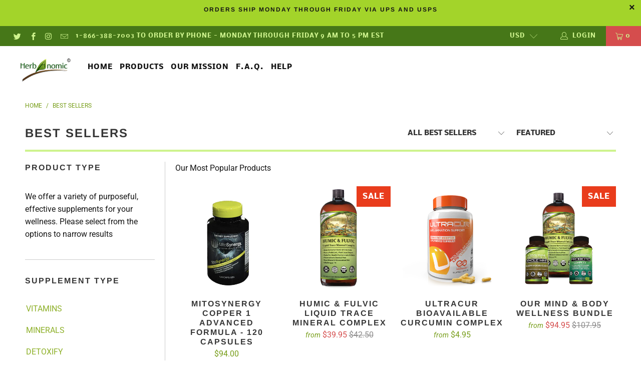

--- FILE ---
content_type: text/html; charset=utf-8
request_url: https://herbanomics.com/collections/frontpage
body_size: 75259
content:


 <!DOCTYPE html>
<html lang="en"> <head> <meta charset="utf-8"> <meta http-equiv="cleartype" content="on"> <meta name="robots" content="index,follow"> <!-- Mobile Specific Metas --> <meta name="HandheldFriendly" content="True"> <meta name="MobileOptimized" content="320"> <meta name="viewport" content="width=device-width,initial-scale=1"> <meta name="theme-color" content="#ffffff"> <title>
      Best Sellers - Herbanomic</title> <link rel="preconnect dns-prefetch" href="https://fonts.shopifycdn.com" /> <link rel="preconnect dns-prefetch" href="https://cdn.shopify.com" /> <link rel="preconnect dns-prefetch" href="https://v.shopify.com" /> <link rel="preconnect dns-prefetch" href="https://cdn.shopifycloud.com" /> <link rel="preconnect dns-prefetch" href="https://productreviews.shopifycdn.com" /> <link rel="stylesheet" href="https://cdnjs.cloudflare.com/ajax/libs/fancybox/3.5.6/jquery.fancybox.css"> <!-- Stylesheets for Turbo "6.0.7" --> <link href="//herbanomics.com/cdn/shop/t/6/assets/styles.scss.css?v=44984871350085572281759261137" rel="stylesheet" type="text/css" media="all" /> <script>
      window.lazySizesConfig = window.lazySizesConfig || {};

      lazySizesConfig.expand = 300;
      lazySizesConfig.loadHidden = false;

      /*! lazysizes - v4.1.4 */
      !function(a,b){var c=b(a,a.document);a.lazySizes=c,"object"==typeof module&&module.exports&&(module.exports=c)}(window,function(a,b){"use strict";if(b.getElementsByClassName){var c,d,e=b.documentElement,f=a.Date,g=a.HTMLPictureElement,h="addEventListener",i="getAttribute",j=a[h],k=a.setTimeout,l=a.requestAnimationFrame||k,m=a.requestIdleCallback,n=/^picture$/i,o=["load","error","lazyincluded","_lazyloaded"],p={},q=Array.prototype.forEach,r=function(a,b){return p[b]||(p[b]=new RegExp("(\\s|^)"+b+"(\\s|$)")),p[b].test(a[i]("class")||"")&&p[b]},s=function(a,b){r(a,b)||a.setAttribute("class",(a[i]("class")||"").trim()+" "+b)},t=function(a,b){var c;(c=r(a,b))&&a.setAttribute("class",(a[i]("class")||"").replace(c," "))},u=function(a,b,c){var d=c?h:"removeEventListener";c&&u(a,b),o.forEach(function(c){a[d](c,b)})},v=function(a,d,e,f,g){var h=b.createEvent("Event");return e||(e={}),e.instance=c,h.initEvent(d,!f,!g),h.detail=e,a.dispatchEvent(h),h},w=function(b,c){var e;!g&&(e=a.picturefill||d.pf)?(c&&c.src&&!b[i]("srcset")&&b.setAttribute("srcset",c.src),e({reevaluate:!0,elements:[b]})):c&&c.src&&(b.src=c.src)},x=function(a,b){return(getComputedStyle(a,null)||{})[b]},y=function(a,b,c){for(c=c||a.offsetWidth;c<d.minSize&&b&&!a._lazysizesWidth;)c=b.offsetWidth,b=b.parentNode;return c},z=function(){var a,c,d=[],e=[],f=d,g=function(){var b=f;for(f=d.length?e:d,a=!0,c=!1;b.length;)b.shift()();a=!1},h=function(d,e){a&&!e?d.apply(this,arguments):(f.push(d),c||(c=!0,(b.hidden?k:l)(g)))};return h._lsFlush=g,h}(),A=function(a,b){return b?function(){z(a)}:function(){var b=this,c=arguments;z(function(){a.apply(b,c)})}},B=function(a){var b,c=0,e=d.throttleDelay,g=d.ricTimeout,h=function(){b=!1,c=f.now(),a()},i=m&&g>49?function(){m(h,{timeout:g}),g!==d.ricTimeout&&(g=d.ricTimeout)}:A(function(){k(h)},!0);return function(a){var d;(a=a===!0)&&(g=33),b||(b=!0,d=e-(f.now()-c),0>d&&(d=0),a||9>d?i():k(i,d))}},C=function(a){var b,c,d=99,e=function(){b=null,a()},g=function(){var a=f.now()-c;d>a?k(g,d-a):(m||e)(e)};return function(){c=f.now(),b||(b=k(g,d))}};!function(){var b,c={lazyClass:"lazyload",loadedClass:"lazyloaded",loadingClass:"lazyloading",preloadClass:"lazypreload",errorClass:"lazyerror",autosizesClass:"lazyautosizes",srcAttr:"data-src",srcsetAttr:"data-srcset",sizesAttr:"data-sizes",minSize:40,customMedia:{},init:!0,expFactor:1.5,hFac:.8,loadMode:2,loadHidden:!0,ricTimeout:0,throttleDelay:125};d=a.lazySizesConfig||a.lazysizesConfig||{};for(b in c)b in d||(d[b]=c[b]);a.lazySizesConfig=d,k(function(){d.init&&F()})}();var D=function(){var g,l,m,o,p,y,D,F,G,H,I,J,K,L,M=/^img$/i,N=/^iframe$/i,O="onscroll"in a&&!/(gle|ing)bot/.test(navigator.userAgent),P=0,Q=0,R=0,S=-1,T=function(a){R--,a&&a.target&&u(a.target,T),(!a||0>R||!a.target)&&(R=0)},U=function(a,c){var d,f=a,g="hidden"==x(b.body,"visibility")||"hidden"!=x(a.parentNode,"visibility")&&"hidden"!=x(a,"visibility");for(F-=c,I+=c,G-=c,H+=c;g&&(f=f.offsetParent)&&f!=b.body&&f!=e;)g=(x(f,"opacity")||1)>0,g&&"visible"!=x(f,"overflow")&&(d=f.getBoundingClientRect(),g=H>d.left&&G<d.right&&I>d.top-1&&F<d.bottom+1);return g},V=function(){var a,f,h,j,k,m,n,p,q,r=c.elements;if((o=d.loadMode)&&8>R&&(a=r.length)){f=0,S++,null==K&&("expand"in d||(d.expand=e.clientHeight>500&&e.clientWidth>500?500:370),J=d.expand,K=J*d.expFactor),K>Q&&1>R&&S>2&&o>2&&!b.hidden?(Q=K,S=0):Q=o>1&&S>1&&6>R?J:P;for(;a>f;f++)if(r[f]&&!r[f]._lazyRace)if(O)if((p=r[f][i]("data-expand"))&&(m=1*p)||(m=Q),q!==m&&(y=innerWidth+m*L,D=innerHeight+m,n=-1*m,q=m),h=r[f].getBoundingClientRect(),(I=h.bottom)>=n&&(F=h.top)<=D&&(H=h.right)>=n*L&&(G=h.left)<=y&&(I||H||G||F)&&(d.loadHidden||"hidden"!=x(r[f],"visibility"))&&(l&&3>R&&!p&&(3>o||4>S)||U(r[f],m))){if(ba(r[f]),k=!0,R>9)break}else!k&&l&&!j&&4>R&&4>S&&o>2&&(g[0]||d.preloadAfterLoad)&&(g[0]||!p&&(I||H||G||F||"auto"!=r[f][i](d.sizesAttr)))&&(j=g[0]||r[f]);else ba(r[f]);j&&!k&&ba(j)}},W=B(V),X=function(a){s(a.target,d.loadedClass),t(a.target,d.loadingClass),u(a.target,Z),v(a.target,"lazyloaded")},Y=A(X),Z=function(a){Y({target:a.target})},$=function(a,b){try{a.contentWindow.location.replace(b)}catch(c){a.src=b}},_=function(a){var b,c=a[i](d.srcsetAttr);(b=d.customMedia[a[i]("data-media")||a[i]("media")])&&a.setAttribute("media",b),c&&a.setAttribute("srcset",c)},aa=A(function(a,b,c,e,f){var g,h,j,l,o,p;(o=v(a,"lazybeforeunveil",b)).defaultPrevented||(e&&(c?s(a,d.autosizesClass):a.setAttribute("sizes",e)),h=a[i](d.srcsetAttr),g=a[i](d.srcAttr),f&&(j=a.parentNode,l=j&&n.test(j.nodeName||"")),p=b.firesLoad||"src"in a&&(h||g||l),o={target:a},p&&(u(a,T,!0),clearTimeout(m),m=k(T,2500),s(a,d.loadingClass),u(a,Z,!0)),l&&q.call(j.getElementsByTagName("source"),_),h?a.setAttribute("srcset",h):g&&!l&&(N.test(a.nodeName)?$(a,g):a.src=g),f&&(h||l)&&w(a,{src:g})),a._lazyRace&&delete a._lazyRace,t(a,d.lazyClass),z(function(){(!p||a.complete&&a.naturalWidth>1)&&(p?T(o):R--,X(o))},!0)}),ba=function(a){var b,c=M.test(a.nodeName),e=c&&(a[i](d.sizesAttr)||a[i]("sizes")),f="auto"==e;(!f&&l||!c||!a[i]("src")&&!a.srcset||a.complete||r(a,d.errorClass)||!r(a,d.lazyClass))&&(b=v(a,"lazyunveilread").detail,f&&E.updateElem(a,!0,a.offsetWidth),a._lazyRace=!0,R++,aa(a,b,f,e,c))},ca=function(){if(!l){if(f.now()-p<999)return void k(ca,999);var a=C(function(){d.loadMode=3,W()});l=!0,d.loadMode=3,W(),j("scroll",function(){3==d.loadMode&&(d.loadMode=2),a()},!0)}};return{_:function(){p=f.now(),c.elements=b.getElementsByClassName(d.lazyClass),g=b.getElementsByClassName(d.lazyClass+" "+d.preloadClass),L=d.hFac,j("scroll",W,!0),j("resize",W,!0),a.MutationObserver?new MutationObserver(W).observe(e,{childList:!0,subtree:!0,attributes:!0}):(e[h]("DOMNodeInserted",W,!0),e[h]("DOMAttrModified",W,!0),setInterval(W,999)),j("hashchange",W,!0),["focus","mouseover","click","load","transitionend","animationend","webkitAnimationEnd"].forEach(function(a){b[h](a,W,!0)}),/d$|^c/.test(b.readyState)?ca():(j("load",ca),b[h]("DOMContentLoaded",W),k(ca,2e4)),c.elements.length?(V(),z._lsFlush()):W()},checkElems:W,unveil:ba}}(),E=function(){var a,c=A(function(a,b,c,d){var e,f,g;if(a._lazysizesWidth=d,d+="px",a.setAttribute("sizes",d),n.test(b.nodeName||""))for(e=b.getElementsByTagName("source"),f=0,g=e.length;g>f;f++)e[f].setAttribute("sizes",d);c.detail.dataAttr||w(a,c.detail)}),e=function(a,b,d){var e,f=a.parentNode;f&&(d=y(a,f,d),e=v(a,"lazybeforesizes",{width:d,dataAttr:!!b}),e.defaultPrevented||(d=e.detail.width,d&&d!==a._lazysizesWidth&&c(a,f,e,d)))},f=function(){var b,c=a.length;if(c)for(b=0;c>b;b++)e(a[b])},g=C(f);return{_:function(){a=b.getElementsByClassName(d.autosizesClass),j("resize",g)},checkElems:g,updateElem:e}}(),F=function(){F.i||(F.i=!0,E._(),D._())};return c={cfg:d,autoSizer:E,loader:D,init:F,uP:w,aC:s,rC:t,hC:r,fire:v,gW:y,rAF:z}}});

      /*! lazysizes - v4.1.4 */
      !function(a,b){var c=function(){b(a.lazySizes),a.removeEventListener("lazyunveilread",c,!0)};b=b.bind(null,a,a.document),"object"==typeof module&&module.exports?b(require("lazysizes")):a.lazySizes?c():a.addEventListener("lazyunveilread",c,!0)}(window,function(a,b,c){"use strict";function d(){this.ratioElems=b.getElementsByClassName("lazyaspectratio"),this._setupEvents(),this.processImages()}if(a.addEventListener){var e,f,g,h=Array.prototype.forEach,i=/^picture$/i,j="data-aspectratio",k="img["+j+"]",l=function(b){return a.matchMedia?(l=function(a){return!a||(matchMedia(a)||{}).matches})(b):a.Modernizr&&Modernizr.mq?!b||Modernizr.mq(b):!b},m=c.aC,n=c.rC,o=c.cfg;d.prototype={_setupEvents:function(){var a=this,c=function(b){b.naturalWidth<36?a.addAspectRatio(b,!0):a.removeAspectRatio(b,!0)},d=function(){a.processImages()};b.addEventListener("load",function(a){a.target.getAttribute&&a.target.getAttribute(j)&&c(a.target)},!0),addEventListener("resize",function(){var b,d=function(){h.call(a.ratioElems,c)};return function(){clearTimeout(b),b=setTimeout(d,99)}}()),b.addEventListener("DOMContentLoaded",d),addEventListener("load",d)},processImages:function(a){var c,d;a||(a=b),c="length"in a&&!a.nodeName?a:a.querySelectorAll(k);for(d=0;d<c.length;d++)c[d].naturalWidth>36?this.removeAspectRatio(c[d]):this.addAspectRatio(c[d])},getSelectedRatio:function(a){var b,c,d,e,f,g=a.parentNode;if(g&&i.test(g.nodeName||""))for(d=g.getElementsByTagName("source"),b=0,c=d.length;c>b;b++)if(e=d[b].getAttribute("data-media")||d[b].getAttribute("media"),o.customMedia[e]&&(e=o.customMedia[e]),l(e)){f=d[b].getAttribute(j);break}return f||a.getAttribute(j)||""},parseRatio:function(){var a=/^\s*([+\d\.]+)(\s*[\/x]\s*([+\d\.]+))?\s*$/,b={};return function(c){var d;return!b[c]&&(d=c.match(a))&&(d[3]?b[c]=d[1]/d[3]:b[c]=1*d[1]),b[c]}}(),addAspectRatio:function(b,c){var d,e=b.offsetWidth,f=b.offsetHeight;return c||m(b,"lazyaspectratio"),36>e&&0>=f?void((e||f&&a.console)&&console.log("Define width or height of image, so we can calculate the other dimension")):(d=this.getSelectedRatio(b),d=this.parseRatio(d),void(d&&(e?b.style.height=e/d+"px":b.style.width=f*d+"px")))},removeAspectRatio:function(a){n(a,"lazyaspectratio"),a.style.height="",a.style.width="",a.removeAttribute(j)}},f=function(){g=a.jQuery||a.Zepto||a.shoestring||a.$,g&&g.fn&&!g.fn.imageRatio&&g.fn.filter&&g.fn.add&&g.fn.find?g.fn.imageRatio=function(){return e.processImages(this.find(k).add(this.filter(k))),this}:g=!1},f(),setTimeout(f),e=new d,a.imageRatio=e,"object"==typeof module&&module.exports?module.exports=e:"function"==typeof define&&define.amd&&define(e)}});

        /*! lazysizes - v4.1.5 */
        !function(a,b){var c=function(){b(a.lazySizes),a.removeEventListener("lazyunveilread",c,!0)};b=b.bind(null,a,a.document),"object"==typeof module&&module.exports?b(require("lazysizes")):a.lazySizes?c():a.addEventListener("lazyunveilread",c,!0)}(window,function(a,b,c){"use strict";if(a.addEventListener){var d=/\s+/g,e=/\s*\|\s+|\s+\|\s*/g,f=/^(.+?)(?:\s+\[\s*(.+?)\s*\])(?:\s+\[\s*(.+?)\s*\])?$/,g=/^\s*\(*\s*type\s*:\s*(.+?)\s*\)*\s*$/,h=/\(|\)|'/,i={contain:1,cover:1},j=function(a){var b=c.gW(a,a.parentNode);return(!a._lazysizesWidth||b>a._lazysizesWidth)&&(a._lazysizesWidth=b),a._lazysizesWidth},k=function(a){var b;return b=(getComputedStyle(a)||{getPropertyValue:function(){}}).getPropertyValue("background-size"),!i[b]&&i[a.style.backgroundSize]&&(b=a.style.backgroundSize),b},l=function(a,b){if(b){var c=b.match(g);c&&c[1]?a.setAttribute("type",c[1]):a.setAttribute("media",lazySizesConfig.customMedia[b]||b)}},m=function(a,c,g){var h=b.createElement("picture"),i=c.getAttribute(lazySizesConfig.sizesAttr),j=c.getAttribute("data-ratio"),k=c.getAttribute("data-optimumx");c._lazybgset&&c._lazybgset.parentNode==c&&c.removeChild(c._lazybgset),Object.defineProperty(g,"_lazybgset",{value:c,writable:!0}),Object.defineProperty(c,"_lazybgset",{value:h,writable:!0}),a=a.replace(d," ").split(e),h.style.display="none",g.className=lazySizesConfig.lazyClass,1!=a.length||i||(i="auto"),a.forEach(function(a){var c,d=b.createElement("source");i&&"auto"!=i&&d.setAttribute("sizes",i),(c=a.match(f))?(d.setAttribute(lazySizesConfig.srcsetAttr,c[1]),l(d,c[2]),l(d,c[3])):d.setAttribute(lazySizesConfig.srcsetAttr,a),h.appendChild(d)}),i&&(g.setAttribute(lazySizesConfig.sizesAttr,i),c.removeAttribute(lazySizesConfig.sizesAttr),c.removeAttribute("sizes")),k&&g.setAttribute("data-optimumx",k),j&&g.setAttribute("data-ratio",j),h.appendChild(g),c.appendChild(h)},n=function(a){if(a.target._lazybgset){var b=a.target,d=b._lazybgset,e=b.currentSrc||b.src;if(e){var f=c.fire(d,"bgsetproxy",{src:e,useSrc:h.test(e)?JSON.stringify(e):e});f.defaultPrevented||(d.style.backgroundImage="url("+f.detail.useSrc+")")}b._lazybgsetLoading&&(c.fire(d,"_lazyloaded",{},!1,!0),delete b._lazybgsetLoading)}};addEventListener("lazybeforeunveil",function(a){var d,e,f;!a.defaultPrevented&&(d=a.target.getAttribute("data-bgset"))&&(f=a.target,e=b.createElement("img"),e.alt="",e._lazybgsetLoading=!0,a.detail.firesLoad=!0,m(d,f,e),setTimeout(function(){c.loader.unveil(e),c.rAF(function(){c.fire(e,"_lazyloaded",{},!0,!0),e.complete&&n({target:e})})}))}),b.addEventListener("load",n,!0),a.addEventListener("lazybeforesizes",function(a){if(a.detail.instance==c&&a.target._lazybgset&&a.detail.dataAttr){var b=a.target._lazybgset,d=k(b);i[d]&&(a.target._lazysizesParentFit=d,c.rAF(function(){a.target.setAttribute("data-parent-fit",d),a.target._lazysizesParentFit&&delete a.target._lazysizesParentFit}))}},!0),b.documentElement.addEventListener("lazybeforesizes",function(a){!a.defaultPrevented&&a.target._lazybgset&&a.detail.instance==c&&(a.detail.width=j(a.target._lazybgset))})}});</script> <meta name="description" content="Our Most Popular Products" /> <link rel="shortcut icon" type="image/x-icon" href="//herbanomics.com/cdn/shop/files/32x32_h_91e8f3c1-bd6e-430b-8f28-f7c34f9e543c_180x180.png?v=1614343914"> <link rel="apple-touch-icon" href="//herbanomics.com/cdn/shop/files/32x32_h_91e8f3c1-bd6e-430b-8f28-f7c34f9e543c_180x180.png?v=1614343914"/> <link rel="apple-touch-icon" sizes="57x57" href="//herbanomics.com/cdn/shop/files/32x32_h_91e8f3c1-bd6e-430b-8f28-f7c34f9e543c_57x57.png?v=1614343914"/> <link rel="apple-touch-icon" sizes="60x60" href="//herbanomics.com/cdn/shop/files/32x32_h_91e8f3c1-bd6e-430b-8f28-f7c34f9e543c_60x60.png?v=1614343914"/> <link rel="apple-touch-icon" sizes="72x72" href="//herbanomics.com/cdn/shop/files/32x32_h_91e8f3c1-bd6e-430b-8f28-f7c34f9e543c_72x72.png?v=1614343914"/> <link rel="apple-touch-icon" sizes="76x76" href="//herbanomics.com/cdn/shop/files/32x32_h_91e8f3c1-bd6e-430b-8f28-f7c34f9e543c_76x76.png?v=1614343914"/> <link rel="apple-touch-icon" sizes="114x114" href="//herbanomics.com/cdn/shop/files/32x32_h_91e8f3c1-bd6e-430b-8f28-f7c34f9e543c_114x114.png?v=1614343914"/> <link rel="apple-touch-icon" sizes="180x180" href="//herbanomics.com/cdn/shop/files/32x32_h_91e8f3c1-bd6e-430b-8f28-f7c34f9e543c_180x180.png?v=1614343914"/> <link rel="apple-touch-icon" sizes="228x228" href="//herbanomics.com/cdn/shop/files/32x32_h_91e8f3c1-bd6e-430b-8f28-f7c34f9e543c_228x228.png?v=1614343914"/> <link rel="canonical" href="https://herbanomics.com/collections/frontpage" /> <script>window.performance && window.performance.mark && window.performance.mark('shopify.content_for_header.start');</script><meta id="shopify-digital-wallet" name="shopify-digital-wallet" content="/41264119957/digital_wallets/dialog">
<link rel="alternate" type="application/atom+xml" title="Feed" href="/collections/frontpage.atom" />
<link rel="alternate" type="application/json+oembed" href="https://herbanomics.com/collections/frontpage.oembed">
<script async="async" src="/checkouts/internal/preloads.js?locale=en-US"></script>
<script id="shopify-features" type="application/json">{"accessToken":"63d44c19b826cf7e61de18ffb97e8d00","betas":["rich-media-storefront-analytics"],"domain":"herbanomics.com","predictiveSearch":true,"shopId":41264119957,"locale":"en"}</script>
<script>var Shopify = Shopify || {};
Shopify.shop = "herbanomic.myshopify.com";
Shopify.locale = "en";
Shopify.currency = {"active":"USD","rate":"1.0"};
Shopify.country = "US";
Shopify.theme = {"name":"Turbo-portland","id":112793845909,"schema_name":"Turbo","schema_version":"6.0.7","theme_store_id":null,"role":"main"};
Shopify.theme.handle = "null";
Shopify.theme.style = {"id":null,"handle":null};
Shopify.cdnHost = "herbanomics.com/cdn";
Shopify.routes = Shopify.routes || {};
Shopify.routes.root = "/";</script>
<script type="module">!function(o){(o.Shopify=o.Shopify||{}).modules=!0}(window);</script>
<script>!function(o){function n(){var o=[];function n(){o.push(Array.prototype.slice.apply(arguments))}return n.q=o,n}var t=o.Shopify=o.Shopify||{};t.loadFeatures=n(),t.autoloadFeatures=n()}(window);</script>
<script id="shop-js-analytics" type="application/json">{"pageType":"collection"}</script>
<script defer="defer" async type="module" src="//herbanomics.com/cdn/shopifycloud/shop-js/modules/v2/client.init-shop-cart-sync_IZsNAliE.en.esm.js"></script>
<script defer="defer" async type="module" src="//herbanomics.com/cdn/shopifycloud/shop-js/modules/v2/chunk.common_0OUaOowp.esm.js"></script>
<script type="module">
  await import("//herbanomics.com/cdn/shopifycloud/shop-js/modules/v2/client.init-shop-cart-sync_IZsNAliE.en.esm.js");
await import("//herbanomics.com/cdn/shopifycloud/shop-js/modules/v2/chunk.common_0OUaOowp.esm.js");

  window.Shopify.SignInWithShop?.initShopCartSync?.({"fedCMEnabled":true,"windoidEnabled":true});

</script>
<script id="__st">var __st={"a":41264119957,"offset":-18000,"reqid":"3e0d1d60-6701-4f9b-9b56-bbefdcd27ca3-1768538674","pageurl":"herbanomics.com\/collections\/frontpage","u":"5a05efa612c4","p":"collection","rtyp":"collection","rid":201570648213};</script>
<script>window.ShopifyPaypalV4VisibilityTracking = true;</script>
<script id="captcha-bootstrap">!function(){'use strict';const t='contact',e='account',n='new_comment',o=[[t,t],['blogs',n],['comments',n],[t,'customer']],c=[[e,'customer_login'],[e,'guest_login'],[e,'recover_customer_password'],[e,'create_customer']],r=t=>t.map((([t,e])=>`form[action*='/${t}']:not([data-nocaptcha='true']) input[name='form_type'][value='${e}']`)).join(','),a=t=>()=>t?[...document.querySelectorAll(t)].map((t=>t.form)):[];function s(){const t=[...o],e=r(t);return a(e)}const i='password',u='form_key',d=['recaptcha-v3-token','g-recaptcha-response','h-captcha-response',i],f=()=>{try{return window.sessionStorage}catch{return}},m='__shopify_v',_=t=>t.elements[u];function p(t,e,n=!1){try{const o=window.sessionStorage,c=JSON.parse(o.getItem(e)),{data:r}=function(t){const{data:e,action:n}=t;return t[m]||n?{data:e,action:n}:{data:t,action:n}}(c);for(const[e,n]of Object.entries(r))t.elements[e]&&(t.elements[e].value=n);n&&o.removeItem(e)}catch(o){console.error('form repopulation failed',{error:o})}}const l='form_type',E='cptcha';function T(t){t.dataset[E]=!0}const w=window,h=w.document,L='Shopify',v='ce_forms',y='captcha';let A=!1;((t,e)=>{const n=(g='f06e6c50-85a8-45c8-87d0-21a2b65856fe',I='https://cdn.shopify.com/shopifycloud/storefront-forms-hcaptcha/ce_storefront_forms_captcha_hcaptcha.v1.5.2.iife.js',D={infoText:'Protected by hCaptcha',privacyText:'Privacy',termsText:'Terms'},(t,e,n)=>{const o=w[L][v],c=o.bindForm;if(c)return c(t,g,e,D).then(n);var r;o.q.push([[t,g,e,D],n]),r=I,A||(h.body.append(Object.assign(h.createElement('script'),{id:'captcha-provider',async:!0,src:r})),A=!0)});var g,I,D;w[L]=w[L]||{},w[L][v]=w[L][v]||{},w[L][v].q=[],w[L][y]=w[L][y]||{},w[L][y].protect=function(t,e){n(t,void 0,e),T(t)},Object.freeze(w[L][y]),function(t,e,n,w,h,L){const[v,y,A,g]=function(t,e,n){const i=e?o:[],u=t?c:[],d=[...i,...u],f=r(d),m=r(i),_=r(d.filter((([t,e])=>n.includes(e))));return[a(f),a(m),a(_),s()]}(w,h,L),I=t=>{const e=t.target;return e instanceof HTMLFormElement?e:e&&e.form},D=t=>v().includes(t);t.addEventListener('submit',(t=>{const e=I(t);if(!e)return;const n=D(e)&&!e.dataset.hcaptchaBound&&!e.dataset.recaptchaBound,o=_(e),c=g().includes(e)&&(!o||!o.value);(n||c)&&t.preventDefault(),c&&!n&&(function(t){try{if(!f())return;!function(t){const e=f();if(!e)return;const n=_(t);if(!n)return;const o=n.value;o&&e.removeItem(o)}(t);const e=Array.from(Array(32),(()=>Math.random().toString(36)[2])).join('');!function(t,e){_(t)||t.append(Object.assign(document.createElement('input'),{type:'hidden',name:u})),t.elements[u].value=e}(t,e),function(t,e){const n=f();if(!n)return;const o=[...t.querySelectorAll(`input[type='${i}']`)].map((({name:t})=>t)),c=[...d,...o],r={};for(const[a,s]of new FormData(t).entries())c.includes(a)||(r[a]=s);n.setItem(e,JSON.stringify({[m]:1,action:t.action,data:r}))}(t,e)}catch(e){console.error('failed to persist form',e)}}(e),e.submit())}));const S=(t,e)=>{t&&!t.dataset[E]&&(n(t,e.some((e=>e===t))),T(t))};for(const o of['focusin','change'])t.addEventListener(o,(t=>{const e=I(t);D(e)&&S(e,y())}));const B=e.get('form_key'),M=e.get(l),P=B&&M;t.addEventListener('DOMContentLoaded',(()=>{const t=y();if(P)for(const e of t)e.elements[l].value===M&&p(e,B);[...new Set([...A(),...v().filter((t=>'true'===t.dataset.shopifyCaptcha))])].forEach((e=>S(e,t)))}))}(h,new URLSearchParams(w.location.search),n,t,e,['guest_login'])})(!0,!0)}();</script>
<script integrity="sha256-4kQ18oKyAcykRKYeNunJcIwy7WH5gtpwJnB7kiuLZ1E=" data-source-attribution="shopify.loadfeatures" defer="defer" src="//herbanomics.com/cdn/shopifycloud/storefront/assets/storefront/load_feature-a0a9edcb.js" crossorigin="anonymous"></script>
<script data-source-attribution="shopify.dynamic_checkout.dynamic.init">var Shopify=Shopify||{};Shopify.PaymentButton=Shopify.PaymentButton||{isStorefrontPortableWallets:!0,init:function(){window.Shopify.PaymentButton.init=function(){};var t=document.createElement("script");t.src="https://herbanomics.com/cdn/shopifycloud/portable-wallets/latest/portable-wallets.en.js",t.type="module",document.head.appendChild(t)}};
</script>
<script data-source-attribution="shopify.dynamic_checkout.buyer_consent">
  function portableWalletsHideBuyerConsent(e){var t=document.getElementById("shopify-buyer-consent"),n=document.getElementById("shopify-subscription-policy-button");t&&n&&(t.classList.add("hidden"),t.setAttribute("aria-hidden","true"),n.removeEventListener("click",e))}function portableWalletsShowBuyerConsent(e){var t=document.getElementById("shopify-buyer-consent"),n=document.getElementById("shopify-subscription-policy-button");t&&n&&(t.classList.remove("hidden"),t.removeAttribute("aria-hidden"),n.addEventListener("click",e))}window.Shopify?.PaymentButton&&(window.Shopify.PaymentButton.hideBuyerConsent=portableWalletsHideBuyerConsent,window.Shopify.PaymentButton.showBuyerConsent=portableWalletsShowBuyerConsent);
</script>
<script data-source-attribution="shopify.dynamic_checkout.cart.bootstrap">document.addEventListener("DOMContentLoaded",(function(){function t(){return document.querySelector("shopify-accelerated-checkout-cart, shopify-accelerated-checkout")}if(t())Shopify.PaymentButton.init();else{new MutationObserver((function(e,n){t()&&(Shopify.PaymentButton.init(),n.disconnect())})).observe(document.body,{childList:!0,subtree:!0})}}));
</script>

<script>window.performance && window.performance.mark && window.performance.mark('shopify.content_for_header.end');</script>

    

<meta name="author" content="Herbanomic">
<meta property="og:url" content="https://herbanomics.com/collections/frontpage">
<meta property="og:site_name" content="Herbanomic"> <meta property="og:type" content="product.group"> <meta property="og:title" content="Best Sellers"> <meta property="og:image" content="https://herbanomics.com/cdn/shop/collections/shopping_bag_600x.png?v=1600324976"> <meta property="og:image:secure_url" content="https://herbanomics.com/cdn/shop/collections/shopping_bag_600x.png?v=1600324976"> <meta property="og:image:width" content="1000"> <meta property="og:image:height" content="1008"> <meta property="og:image:alt" content="Best Sellers"> <meta property="og:image" content="https://herbanomics.com/cdn/shop/products/120cacd_600x.jpg?v=1593886106"> <meta property="og:image:secure_url" content="https://herbanomics.com/cdn/shop/products/120cacd_600x.jpg?v=1593886106"> <meta property="og:description" content="Our Most Popular Products"> <meta name="twitter:site" content="@herbanomic">

<meta name="twitter:card" content="summary"> <!--Gem_Page_Header_Script-->
<!-- "snippets/gem-app-header-scripts.liquid" was not rendered, the associated app was uninstalled -->
<!--End_Gem_Page_Header_Script-->
<link href="https://monorail-edge.shopifysvc.com" rel="dns-prefetch">
<script>(function(){if ("sendBeacon" in navigator && "performance" in window) {try {var session_token_from_headers = performance.getEntriesByType('navigation')[0].serverTiming.find(x => x.name == '_s').description;} catch {var session_token_from_headers = undefined;}var session_cookie_matches = document.cookie.match(/_shopify_s=([^;]*)/);var session_token_from_cookie = session_cookie_matches && session_cookie_matches.length === 2 ? session_cookie_matches[1] : "";var session_token = session_token_from_headers || session_token_from_cookie || "";function handle_abandonment_event(e) {var entries = performance.getEntries().filter(function(entry) {return /monorail-edge.shopifysvc.com/.test(entry.name);});if (!window.abandonment_tracked && entries.length === 0) {window.abandonment_tracked = true;var currentMs = Date.now();var navigation_start = performance.timing.navigationStart;var payload = {shop_id: 41264119957,url: window.location.href,navigation_start,duration: currentMs - navigation_start,session_token,page_type: "collection"};window.navigator.sendBeacon("https://monorail-edge.shopifysvc.com/v1/produce", JSON.stringify({schema_id: "online_store_buyer_site_abandonment/1.1",payload: payload,metadata: {event_created_at_ms: currentMs,event_sent_at_ms: currentMs}}));}}window.addEventListener('pagehide', handle_abandonment_event);}}());</script>
<script id="web-pixels-manager-setup">(function e(e,d,r,n,o){if(void 0===o&&(o={}),!Boolean(null===(a=null===(i=window.Shopify)||void 0===i?void 0:i.analytics)||void 0===a?void 0:a.replayQueue)){var i,a;window.Shopify=window.Shopify||{};var t=window.Shopify;t.analytics=t.analytics||{};var s=t.analytics;s.replayQueue=[],s.publish=function(e,d,r){return s.replayQueue.push([e,d,r]),!0};try{self.performance.mark("wpm:start")}catch(e){}var l=function(){var e={modern:/Edge?\/(1{2}[4-9]|1[2-9]\d|[2-9]\d{2}|\d{4,})\.\d+(\.\d+|)|Firefox\/(1{2}[4-9]|1[2-9]\d|[2-9]\d{2}|\d{4,})\.\d+(\.\d+|)|Chrom(ium|e)\/(9{2}|\d{3,})\.\d+(\.\d+|)|(Maci|X1{2}).+ Version\/(15\.\d+|(1[6-9]|[2-9]\d|\d{3,})\.\d+)([,.]\d+|)( \(\w+\)|)( Mobile\/\w+|) Safari\/|Chrome.+OPR\/(9{2}|\d{3,})\.\d+\.\d+|(CPU[ +]OS|iPhone[ +]OS|CPU[ +]iPhone|CPU IPhone OS|CPU iPad OS)[ +]+(15[._]\d+|(1[6-9]|[2-9]\d|\d{3,})[._]\d+)([._]\d+|)|Android:?[ /-](13[3-9]|1[4-9]\d|[2-9]\d{2}|\d{4,})(\.\d+|)(\.\d+|)|Android.+Firefox\/(13[5-9]|1[4-9]\d|[2-9]\d{2}|\d{4,})\.\d+(\.\d+|)|Android.+Chrom(ium|e)\/(13[3-9]|1[4-9]\d|[2-9]\d{2}|\d{4,})\.\d+(\.\d+|)|SamsungBrowser\/([2-9]\d|\d{3,})\.\d+/,legacy:/Edge?\/(1[6-9]|[2-9]\d|\d{3,})\.\d+(\.\d+|)|Firefox\/(5[4-9]|[6-9]\d|\d{3,})\.\d+(\.\d+|)|Chrom(ium|e)\/(5[1-9]|[6-9]\d|\d{3,})\.\d+(\.\d+|)([\d.]+$|.*Safari\/(?![\d.]+ Edge\/[\d.]+$))|(Maci|X1{2}).+ Version\/(10\.\d+|(1[1-9]|[2-9]\d|\d{3,})\.\d+)([,.]\d+|)( \(\w+\)|)( Mobile\/\w+|) Safari\/|Chrome.+OPR\/(3[89]|[4-9]\d|\d{3,})\.\d+\.\d+|(CPU[ +]OS|iPhone[ +]OS|CPU[ +]iPhone|CPU IPhone OS|CPU iPad OS)[ +]+(10[._]\d+|(1[1-9]|[2-9]\d|\d{3,})[._]\d+)([._]\d+|)|Android:?[ /-](13[3-9]|1[4-9]\d|[2-9]\d{2}|\d{4,})(\.\d+|)(\.\d+|)|Mobile Safari.+OPR\/([89]\d|\d{3,})\.\d+\.\d+|Android.+Firefox\/(13[5-9]|1[4-9]\d|[2-9]\d{2}|\d{4,})\.\d+(\.\d+|)|Android.+Chrom(ium|e)\/(13[3-9]|1[4-9]\d|[2-9]\d{2}|\d{4,})\.\d+(\.\d+|)|Android.+(UC? ?Browser|UCWEB|U3)[ /]?(15\.([5-9]|\d{2,})|(1[6-9]|[2-9]\d|\d{3,})\.\d+)\.\d+|SamsungBrowser\/(5\.\d+|([6-9]|\d{2,})\.\d+)|Android.+MQ{2}Browser\/(14(\.(9|\d{2,})|)|(1[5-9]|[2-9]\d|\d{3,})(\.\d+|))(\.\d+|)|K[Aa][Ii]OS\/(3\.\d+|([4-9]|\d{2,})\.\d+)(\.\d+|)/},d=e.modern,r=e.legacy,n=navigator.userAgent;return n.match(d)?"modern":n.match(r)?"legacy":"unknown"}(),u="modern"===l?"modern":"legacy",c=(null!=n?n:{modern:"",legacy:""})[u],f=function(e){return[e.baseUrl,"/wpm","/b",e.hashVersion,"modern"===e.buildTarget?"m":"l",".js"].join("")}({baseUrl:d,hashVersion:r,buildTarget:u}),m=function(e){var d=e.version,r=e.bundleTarget,n=e.surface,o=e.pageUrl,i=e.monorailEndpoint;return{emit:function(e){var a=e.status,t=e.errorMsg,s=(new Date).getTime(),l=JSON.stringify({metadata:{event_sent_at_ms:s},events:[{schema_id:"web_pixels_manager_load/3.1",payload:{version:d,bundle_target:r,page_url:o,status:a,surface:n,error_msg:t},metadata:{event_created_at_ms:s}}]});if(!i)return console&&console.warn&&console.warn("[Web Pixels Manager] No Monorail endpoint provided, skipping logging."),!1;try{return self.navigator.sendBeacon.bind(self.navigator)(i,l)}catch(e){}var u=new XMLHttpRequest;try{return u.open("POST",i,!0),u.setRequestHeader("Content-Type","text/plain"),u.send(l),!0}catch(e){return console&&console.warn&&console.warn("[Web Pixels Manager] Got an unhandled error while logging to Monorail."),!1}}}}({version:r,bundleTarget:l,surface:e.surface,pageUrl:self.location.href,monorailEndpoint:e.monorailEndpoint});try{o.browserTarget=l,function(e){var d=e.src,r=e.async,n=void 0===r||r,o=e.onload,i=e.onerror,a=e.sri,t=e.scriptDataAttributes,s=void 0===t?{}:t,l=document.createElement("script"),u=document.querySelector("head"),c=document.querySelector("body");if(l.async=n,l.src=d,a&&(l.integrity=a,l.crossOrigin="anonymous"),s)for(var f in s)if(Object.prototype.hasOwnProperty.call(s,f))try{l.dataset[f]=s[f]}catch(e){}if(o&&l.addEventListener("load",o),i&&l.addEventListener("error",i),u)u.appendChild(l);else{if(!c)throw new Error("Did not find a head or body element to append the script");c.appendChild(l)}}({src:f,async:!0,onload:function(){if(!function(){var e,d;return Boolean(null===(d=null===(e=window.Shopify)||void 0===e?void 0:e.analytics)||void 0===d?void 0:d.initialized)}()){var d=window.webPixelsManager.init(e)||void 0;if(d){var r=window.Shopify.analytics;r.replayQueue.forEach((function(e){var r=e[0],n=e[1],o=e[2];d.publishCustomEvent(r,n,o)})),r.replayQueue=[],r.publish=d.publishCustomEvent,r.visitor=d.visitor,r.initialized=!0}}},onerror:function(){return m.emit({status:"failed",errorMsg:"".concat(f," has failed to load")})},sri:function(e){var d=/^sha384-[A-Za-z0-9+/=]+$/;return"string"==typeof e&&d.test(e)}(c)?c:"",scriptDataAttributes:o}),m.emit({status:"loading"})}catch(e){m.emit({status:"failed",errorMsg:(null==e?void 0:e.message)||"Unknown error"})}}})({shopId: 41264119957,storefrontBaseUrl: "https://herbanomics.com",extensionsBaseUrl: "https://extensions.shopifycdn.com/cdn/shopifycloud/web-pixels-manager",monorailEndpoint: "https://monorail-edge.shopifysvc.com/unstable/produce_batch",surface: "storefront-renderer",enabledBetaFlags: ["2dca8a86"],webPixelsConfigList: [{"id":"shopify-app-pixel","configuration":"{}","eventPayloadVersion":"v1","runtimeContext":"STRICT","scriptVersion":"0450","apiClientId":"shopify-pixel","type":"APP","privacyPurposes":["ANALYTICS","MARKETING"]},{"id":"shopify-custom-pixel","eventPayloadVersion":"v1","runtimeContext":"LAX","scriptVersion":"0450","apiClientId":"shopify-pixel","type":"CUSTOM","privacyPurposes":["ANALYTICS","MARKETING"]}],isMerchantRequest: false,initData: {"shop":{"name":"Herbanomic","paymentSettings":{"currencyCode":"USD"},"myshopifyDomain":"herbanomic.myshopify.com","countryCode":"US","storefrontUrl":"https:\/\/herbanomics.com"},"customer":null,"cart":null,"checkout":null,"productVariants":[],"purchasingCompany":null},},"https://herbanomics.com/cdn","fcfee988w5aeb613cpc8e4bc33m6693e112",{"modern":"","legacy":""},{"shopId":"41264119957","storefrontBaseUrl":"https:\/\/herbanomics.com","extensionBaseUrl":"https:\/\/extensions.shopifycdn.com\/cdn\/shopifycloud\/web-pixels-manager","surface":"storefront-renderer","enabledBetaFlags":"[\"2dca8a86\"]","isMerchantRequest":"false","hashVersion":"fcfee988w5aeb613cpc8e4bc33m6693e112","publish":"custom","events":"[[\"page_viewed\",{}],[\"collection_viewed\",{\"collection\":{\"id\":\"201570648213\",\"title\":\"Best Sellers\",\"productVariants\":[{\"price\":{\"amount\":94.0,\"currencyCode\":\"USD\"},\"product\":{\"title\":\"MITOSYNERGY COPPER 1 ADVANCED FORMULA - 120 CAPSULES\",\"vendor\":\"Herbanomic\",\"id\":\"5405878583445\",\"untranslatedTitle\":\"MITOSYNERGY COPPER 1 ADVANCED FORMULA - 120 CAPSULES\",\"url\":\"\/products\/mitosynergy-copper-1-advanced-formula-120-capsules\",\"type\":\"\"},\"id\":\"35000533614741\",\"image\":{\"src\":\"\/\/herbanomics.com\/cdn\/shop\/products\/120cacd.jpg?v=1593886106\"},\"sku\":\"\",\"title\":\"Default Title\",\"untranslatedTitle\":\"Default Title\"},{\"price\":{\"amount\":39.95,\"currencyCode\":\"USD\"},\"product\":{\"title\":\"Humic \u0026 Fulvic Liquid Trace Mineral Complex\",\"vendor\":\"Herbanomic\",\"id\":\"5454066811029\",\"untranslatedTitle\":\"Humic \u0026 Fulvic Liquid Trace Mineral Complex\",\"url\":\"\/products\/humic-fulvic-liquid-trace-mineral-complex\",\"type\":\"\"},\"id\":\"35184149069973\",\"image\":{\"src\":\"\/\/herbanomics.com\/cdn\/shop\/products\/humicfulvicbottlenewcap1000x1000.png?v=1624424090\"},\"sku\":\"1099\",\"title\":\"Single 32 oz Bottle\",\"untranslatedTitle\":\"Single 32 oz Bottle\"},{\"price\":{\"amount\":29.5,\"currencyCode\":\"USD\"},\"product\":{\"title\":\"ULTRACUR BIOAVAILABLE CURCUMIN COMPLEX\",\"vendor\":\"Herbanomic\",\"id\":\"5405879074965\",\"untranslatedTitle\":\"ULTRACUR BIOAVAILABLE CURCUMIN COMPLEX\",\"url\":\"\/products\/ultracur-bioavailable-curcumin-complex\",\"type\":\"Health Supplements\"},\"id\":\"35000535220373\",\"image\":{\"src\":\"\/\/herbanomics.com\/cdn\/shop\/products\/ultracur_60_front_t.png?v=1603773590\"},\"sku\":\"\",\"title\":\"60 Capsules\",\"untranslatedTitle\":\"60 Capsules\"},{\"price\":{\"amount\":94.95,\"currencyCode\":\"USD\"},\"product\":{\"title\":\"Our Mind \u0026 Body Wellness Bundle\",\"vendor\":\"Herbanomic\",\"id\":\"5461778694293\",\"untranslatedTitle\":\"Our Mind \u0026 Body Wellness Bundle\",\"url\":\"\/products\/accelerated-probiotic-complex\",\"type\":\"Health Supplements\"},\"id\":\"35506424774805\",\"image\":{\"src\":\"\/\/herbanomics.com\/cdn\/shop\/products\/trioHerbanomicProducts1month.png?v=1596353727\"},\"sku\":\"1255\",\"title\":\"One Month Bundle\",\"untranslatedTitle\":\"One Month Bundle\"},{\"price\":{\"amount\":59.95,\"currencyCode\":\"USD\"},\"product\":{\"title\":\"OUT OF STOCK - EMF BLOCKING SMART METER COVER\",\"vendor\":\"Herbanomic\",\"id\":\"5405878059157\",\"untranslatedTitle\":\"OUT OF STOCK - EMF BLOCKING SMART METER COVER\",\"url\":\"\/products\/emf-blocking-smart-meter-cover\",\"type\":\"\"},\"id\":\"35000532861077\",\"image\":{\"src\":\"\/\/herbanomics.com\/cdn\/shop\/products\/320.png?v=1594797070\"},\"sku\":\"\",\"title\":\"Default Title\",\"untranslatedTitle\":\"Default Title\"},{\"price\":{\"amount\":32.95,\"currencyCode\":\"USD\"},\"product\":{\"title\":\"OUT OF STOCK  - DETOXADINE ORGANIC IODINE SUPPLEMENT\",\"vendor\":\"Herbanomic\",\"id\":\"5405877993621\",\"untranslatedTitle\":\"OUT OF STOCK  - DETOXADINE ORGANIC IODINE SUPPLEMENT\",\"url\":\"\/products\/detoxadine-organic-iodine-supplement\",\"type\":\"\"},\"id\":\"35000531255445\",\"image\":{\"src\":\"\/\/herbanomics.com\/cdn\/shop\/products\/ezgif.com-webp-to-jpg-4-1.jpg?v=1593886069\"},\"sku\":\"\",\"title\":\"Default Title\",\"untranslatedTitle\":\"Default Title\"},{\"price\":{\"amount\":34.95,\"currencyCode\":\"USD\"},\"product\":{\"title\":\"DETOX FOOT PADS\",\"vendor\":\"Herbanomic\",\"id\":\"5405877928085\",\"untranslatedTitle\":\"DETOX FOOT PADS\",\"url\":\"\/products\/detox-foot-pads\",\"type\":\"Health Supplements\"},\"id\":\"35000530894997\",\"image\":{\"src\":\"\/\/herbanomics.com\/cdn\/shop\/products\/ezgif.com-webp-to-jpg-3-1.jpg?v=1593886062\"},\"sku\":\"\",\"title\":\"Default Title\",\"untranslatedTitle\":\"Default Title\"},{\"price\":{\"amount\":38.5,\"currencyCode\":\"USD\"},\"product\":{\"title\":\"Lion's Mane WHOLE MIND Nootropic Blend\",\"vendor\":\"Herbanomic\",\"id\":\"5816963367061\",\"untranslatedTitle\":\"Lion's Mane WHOLE MIND Nootropic Blend\",\"url\":\"\/products\/lions-mane-whole-mind-nootropic-blend\",\"type\":\"\"},\"id\":\"36582559940757\",\"image\":{\"src\":\"\/\/herbanomics.com\/cdn\/shop\/products\/LIONS-MANE-60S-8969-ANGLE-1_1.png?v=1601272726\"},\"sku\":\"\",\"title\":\"One 60 count bottle\",\"untranslatedTitle\":\"One 60 count bottle\"},{\"price\":{\"amount\":32.95,\"currencyCode\":\"USD\"},\"product\":{\"title\":\"OXY-POWDER NATURAL COLON CLEANSER\",\"vendor\":\"Herbanomic\",\"id\":\"5405878780053\",\"untranslatedTitle\":\"OXY-POWDER NATURAL COLON CLEANSER\",\"url\":\"\/products\/oxy-powder-natural-colon-cleanser-120-capsules\",\"type\":\"Health Supplements\"},\"id\":\"36782226276501\",\"image\":{\"src\":\"\/\/herbanomics.com\/cdn\/shop\/products\/oxy60.png?v=1603307934\"},\"sku\":\"\",\"title\":\"60 CAPSULES\",\"untranslatedTitle\":\"60 CAPSULES\"},{\"price\":{\"amount\":29.5,\"currencyCode\":\"USD\"},\"product\":{\"title\":\"Accelerated Probiotic Complex\",\"vendor\":\"Herbanomic\",\"id\":\"5947154268309\",\"untranslatedTitle\":\"Accelerated Probiotic Complex\",\"url\":\"\/products\/accelerated-probiotic-complex-1\",\"type\":\"Health Supplements\"},\"id\":\"36898465972373\",\"image\":{\"src\":\"\/\/herbanomics.com\/cdn\/shop\/products\/PROBIOTIC-ADVANCED-60S-8969-ANGLE-1.png?v=1602637730\"},\"sku\":\"\",\"title\":\"One 60 Count Bottle\",\"untranslatedTitle\":\"One 60 Count Bottle\"}]}}]]"});</script><script>
  window.ShopifyAnalytics = window.ShopifyAnalytics || {};
  window.ShopifyAnalytics.meta = window.ShopifyAnalytics.meta || {};
  window.ShopifyAnalytics.meta.currency = 'USD';
  var meta = {"products":[{"id":5405878583445,"gid":"gid:\/\/shopify\/Product\/5405878583445","vendor":"Herbanomic","type":"","handle":"mitosynergy-copper-1-advanced-formula-120-capsules","variants":[{"id":35000533614741,"price":9400,"name":"MITOSYNERGY COPPER 1 ADVANCED FORMULA - 120 CAPSULES","public_title":null,"sku":""}],"remote":false},{"id":5454066811029,"gid":"gid:\/\/shopify\/Product\/5454066811029","vendor":"Herbanomic","type":"","handle":"humic-fulvic-liquid-trace-mineral-complex","variants":[{"id":35184149069973,"price":3995,"name":"Humic \u0026 Fulvic Liquid Trace Mineral Complex - Single 32 oz Bottle","public_title":"Single 32 oz Bottle","sku":"1099"},{"id":35184149102741,"price":10995,"name":"Humic \u0026 Fulvic Liquid Trace Mineral Complex - Three 32 Ounce Bottles Discounted","public_title":"Three 32 Ounce Bottles Discounted","sku":"1100"},{"id":35184149135509,"price":14595,"name":"Humic \u0026 Fulvic Liquid Trace Mineral Complex - Four 32 Ounce Bottles Discounted","public_title":"Four 32 Ounce Bottles Discounted","sku":"1101"}],"remote":false},{"id":5405879074965,"gid":"gid:\/\/shopify\/Product\/5405879074965","vendor":"Herbanomic","type":"Health Supplements","handle":"ultracur-bioavailable-curcumin-complex","variants":[{"id":35000535220373,"price":2950,"name":"ULTRACUR BIOAVAILABLE CURCUMIN COMPLEX - 60 Capsules","public_title":"60 Capsules","sku":""},{"id":35000535253141,"price":5650,"name":"ULTRACUR BIOAVAILABLE CURCUMIN COMPLEX - 120 Capsules","public_title":"120 Capsules","sku":""},{"id":35000535285909,"price":495,"name":"ULTRACUR BIOAVAILABLE CURCUMIN COMPLEX - 12 Capsules Trial","public_title":"12 Capsules Trial","sku":""}],"remote":false},{"id":5461778694293,"gid":"gid:\/\/shopify\/Product\/5461778694293","vendor":"Herbanomic","type":"Health Supplements","handle":"accelerated-probiotic-complex","variants":[{"id":35506424774805,"price":9495,"name":"Our Mind \u0026 Body Wellness Bundle - One Month Bundle","public_title":"One Month Bundle","sku":"1255"},{"id":35506424807573,"price":18590,"name":"Our Mind \u0026 Body Wellness Bundle - Two Month Bundle","public_title":"Two Month Bundle","sku":"1256"}],"remote":false},{"id":5405878059157,"gid":"gid:\/\/shopify\/Product\/5405878059157","vendor":"Herbanomic","type":"","handle":"emf-blocking-smart-meter-cover","variants":[{"id":35000532861077,"price":5995,"name":"OUT OF STOCK - EMF BLOCKING SMART METER COVER","public_title":null,"sku":""}],"remote":false},{"id":5405877993621,"gid":"gid:\/\/shopify\/Product\/5405877993621","vendor":"Herbanomic","type":"","handle":"detoxadine-organic-iodine-supplement","variants":[{"id":35000531255445,"price":3295,"name":"OUT OF STOCK  - DETOXADINE ORGANIC IODINE SUPPLEMENT","public_title":null,"sku":""}],"remote":false},{"id":5405877928085,"gid":"gid:\/\/shopify\/Product\/5405877928085","vendor":"Herbanomic","type":"Health Supplements","handle":"detox-foot-pads","variants":[{"id":35000530894997,"price":3495,"name":"DETOX FOOT PADS","public_title":null,"sku":""}],"remote":false},{"id":5816963367061,"gid":"gid:\/\/shopify\/Product\/5816963367061","vendor":"Herbanomic","type":"","handle":"lions-mane-whole-mind-nootropic-blend","variants":[{"id":36582559940757,"price":3850,"name":"Lion's Mane WHOLE MIND Nootropic Blend - One 60 count bottle","public_title":"One 60 count bottle","sku":""},{"id":36582559973525,"price":7200,"name":"Lion's Mane WHOLE MIND Nootropic Blend - Two 60 count bottles","public_title":"Two 60 count bottles","sku":""}],"remote":false},{"id":5405878780053,"gid":"gid:\/\/shopify\/Product\/5405878780053","vendor":"Herbanomic","type":"Health Supplements","handle":"oxy-powder-natural-colon-cleanser-120-capsules","variants":[{"id":36782226276501,"price":3295,"name":"OXY-POWDER NATURAL COLON CLEANSER - 60 CAPSULES","public_title":"60 CAPSULES","sku":""},{"id":36782226309269,"price":4995,"name":"OXY-POWDER NATURAL COLON CLEANSER - 120 CAPSULES","public_title":"120 CAPSULES","sku":""}],"remote":false},{"id":5947154268309,"gid":"gid:\/\/shopify\/Product\/5947154268309","vendor":"Herbanomic","type":"Health Supplements","handle":"accelerated-probiotic-complex-1","variants":[{"id":36898465972373,"price":2950,"name":"Accelerated Probiotic Complex - One 60 Count Bottle","public_title":"One 60 Count Bottle","sku":""},{"id":36898466005141,"price":5500,"name":"Accelerated Probiotic Complex - Two 60 Count Bottles","public_title":"Two 60 Count Bottles","sku":""}],"remote":false}],"page":{"pageType":"collection","resourceType":"collection","resourceId":201570648213,"requestId":"3e0d1d60-6701-4f9b-9b56-bbefdcd27ca3-1768538674"}};
  for (var attr in meta) {
    window.ShopifyAnalytics.meta[attr] = meta[attr];
  }
</script>
<script class="analytics">
  (function () {
    var customDocumentWrite = function(content) {
      var jquery = null;

      if (window.jQuery) {
        jquery = window.jQuery;
      } else if (window.Checkout && window.Checkout.$) {
        jquery = window.Checkout.$;
      }

      if (jquery) {
        jquery('body').append(content);
      }
    };

    var hasLoggedConversion = function(token) {
      if (token) {
        return document.cookie.indexOf('loggedConversion=' + token) !== -1;
      }
      return false;
    }

    var setCookieIfConversion = function(token) {
      if (token) {
        var twoMonthsFromNow = new Date(Date.now());
        twoMonthsFromNow.setMonth(twoMonthsFromNow.getMonth() + 2);

        document.cookie = 'loggedConversion=' + token + '; expires=' + twoMonthsFromNow;
      }
    }

    var trekkie = window.ShopifyAnalytics.lib = window.trekkie = window.trekkie || [];
    if (trekkie.integrations) {
      return;
    }
    trekkie.methods = [
      'identify',
      'page',
      'ready',
      'track',
      'trackForm',
      'trackLink'
    ];
    trekkie.factory = function(method) {
      return function() {
        var args = Array.prototype.slice.call(arguments);
        args.unshift(method);
        trekkie.push(args);
        return trekkie;
      };
    };
    for (var i = 0; i < trekkie.methods.length; i++) {
      var key = trekkie.methods[i];
      trekkie[key] = trekkie.factory(key);
    }
    trekkie.load = function(config) {
      trekkie.config = config || {};
      trekkie.config.initialDocumentCookie = document.cookie;
      var first = document.getElementsByTagName('script')[0];
      var script = document.createElement('script');
      script.type = 'text/javascript';
      script.onerror = function(e) {
        var scriptFallback = document.createElement('script');
        scriptFallback.type = 'text/javascript';
        scriptFallback.onerror = function(error) {
                var Monorail = {
      produce: function produce(monorailDomain, schemaId, payload) {
        var currentMs = new Date().getTime();
        var event = {
          schema_id: schemaId,
          payload: payload,
          metadata: {
            event_created_at_ms: currentMs,
            event_sent_at_ms: currentMs
          }
        };
        return Monorail.sendRequest("https://" + monorailDomain + "/v1/produce", JSON.stringify(event));
      },
      sendRequest: function sendRequest(endpointUrl, payload) {
        // Try the sendBeacon API
        if (window && window.navigator && typeof window.navigator.sendBeacon === 'function' && typeof window.Blob === 'function' && !Monorail.isIos12()) {
          var blobData = new window.Blob([payload], {
            type: 'text/plain'
          });

          if (window.navigator.sendBeacon(endpointUrl, blobData)) {
            return true;
          } // sendBeacon was not successful

        } // XHR beacon

        var xhr = new XMLHttpRequest();

        try {
          xhr.open('POST', endpointUrl);
          xhr.setRequestHeader('Content-Type', 'text/plain');
          xhr.send(payload);
        } catch (e) {
          console.log(e);
        }

        return false;
      },
      isIos12: function isIos12() {
        return window.navigator.userAgent.lastIndexOf('iPhone; CPU iPhone OS 12_') !== -1 || window.navigator.userAgent.lastIndexOf('iPad; CPU OS 12_') !== -1;
      }
    };
    Monorail.produce('monorail-edge.shopifysvc.com',
      'trekkie_storefront_load_errors/1.1',
      {shop_id: 41264119957,
      theme_id: 112793845909,
      app_name: "storefront",
      context_url: window.location.href,
      source_url: "//herbanomics.com/cdn/s/trekkie.storefront.cd680fe47e6c39ca5d5df5f0a32d569bc48c0f27.min.js"});

        };
        scriptFallback.async = true;
        scriptFallback.src = '//herbanomics.com/cdn/s/trekkie.storefront.cd680fe47e6c39ca5d5df5f0a32d569bc48c0f27.min.js';
        first.parentNode.insertBefore(scriptFallback, first);
      };
      script.async = true;
      script.src = '//herbanomics.com/cdn/s/trekkie.storefront.cd680fe47e6c39ca5d5df5f0a32d569bc48c0f27.min.js';
      first.parentNode.insertBefore(script, first);
    };
    trekkie.load(
      {"Trekkie":{"appName":"storefront","development":false,"defaultAttributes":{"shopId":41264119957,"isMerchantRequest":null,"themeId":112793845909,"themeCityHash":"5606462200261830736","contentLanguage":"en","currency":"USD","eventMetadataId":"88467753-19e5-414f-8239-2007da0e5799"},"isServerSideCookieWritingEnabled":true,"monorailRegion":"shop_domain","enabledBetaFlags":["65f19447"]},"Session Attribution":{},"S2S":{"facebookCapiEnabled":false,"source":"trekkie-storefront-renderer","apiClientId":580111}}
    );

    var loaded = false;
    trekkie.ready(function() {
      if (loaded) return;
      loaded = true;

      window.ShopifyAnalytics.lib = window.trekkie;

      var originalDocumentWrite = document.write;
      document.write = customDocumentWrite;
      try { window.ShopifyAnalytics.merchantGoogleAnalytics.call(this); } catch(error) {};
      document.write = originalDocumentWrite;

      window.ShopifyAnalytics.lib.page(null,{"pageType":"collection","resourceType":"collection","resourceId":201570648213,"requestId":"3e0d1d60-6701-4f9b-9b56-bbefdcd27ca3-1768538674","shopifyEmitted":true});

      var match = window.location.pathname.match(/checkouts\/(.+)\/(thank_you|post_purchase)/)
      var token = match? match[1]: undefined;
      if (!hasLoggedConversion(token)) {
        setCookieIfConversion(token);
        window.ShopifyAnalytics.lib.track("Viewed Product Category",{"currency":"USD","category":"Collection: frontpage","collectionName":"frontpage","collectionId":201570648213,"nonInteraction":true},undefined,undefined,{"shopifyEmitted":true});
      }
    });


        var eventsListenerScript = document.createElement('script');
        eventsListenerScript.async = true;
        eventsListenerScript.src = "//herbanomics.com/cdn/shopifycloud/storefront/assets/shop_events_listener-3da45d37.js";
        document.getElementsByTagName('head')[0].appendChild(eventsListenerScript);

})();</script>
<script
  defer
  src="https://herbanomics.com/cdn/shopifycloud/perf-kit/shopify-perf-kit-3.0.3.min.js"
  data-application="storefront-renderer"
  data-shop-id="41264119957"
  data-render-region="gcp-us-central1"
  data-page-type="collection"
  data-theme-instance-id="112793845909"
  data-theme-name="Turbo"
  data-theme-version="6.0.7"
  data-monorail-region="shop_domain"
  data-resource-timing-sampling-rate="10"
  data-shs="true"
  data-shs-beacon="true"
  data-shs-export-with-fetch="true"
  data-shs-logs-sample-rate="1"
  data-shs-beacon-endpoint="https://herbanomics.com/api/collect"
></script>
</head> <noscript> <style>
      .product_section .product_form,
      .product_gallery {
        opacity: 1;
      }

      .multi_select,
      form .select {
        display: block !important;
      }

      .image-element__wrap {
        display: none;
      }</style></noscript> <body class="collection"
        data-money-format="${{amount}}
"
        data-shop-currency="USD"
        data-shop-url="https://herbanomics.com"> <div id="shopify-section-header" class="shopify-section header-section">



<script type="application/ld+json">
  {
    "@context": "http://schema.org",
    "@type": "Organization",
    "name": "Herbanomic",
    
      
      "logo": "https://herbanomics.com/cdn/shop/files/herbanomic_logo_registered_trademark_2398x.png?v=1625037868",
    
    "sameAs": [
      "https://twitter.com/herbanomic",
      "https://www.facebook.com/HerbAnomicLife",
      "",
      "https://www.instagram.com/herbanomiclife/",
      "",
      "",
      "",
      ""
    ],
    "url": "https://herbanomics.com"
  }
</script>



<header id="header" class="mobile_nav-fixed--false"> <div class="promo-banner"> <div class="promo-banner__content"> <p><br/>Orders ship Monday through Friday via UPS and USPS<br/><br/>     </p></div> <div class="promo-banner__close"></div></div> <div class="top-bar"> <a class="mobile_nav dropdown_link" data-dropdown-rel="mobile_menu" data-no-instant="true"> <div> <span></span> <span></span> <span></span> <span></span></div> <span class="menu_title">Menu</span></a> <a href="/" title="Herbanomic" class="mobile_logo logo"> <img src="//herbanomics.com/cdn/shop/files/herbanomic_logo_registered_trademark_410x.png?v=1625037868" alt="Herbanomic" class="lazyload" /></a> <div class="top-bar--right"> <div class="cart-container"> <a href="/cart" class="icon-cart mini_cart dropdown_link" title="Cart" data-no-instant> <span class="cart_count">0</span></a></div></div></div> <div class="dropdown_container" data-dropdown="mobile_menu"> <div class="dropdown"> <ul class="menu" id="mobile_menu"> <li data-mobile-dropdown-rel="home"> <a data-no-instant href="/" class="parent-link--false">
            Home</a></li> <li data-mobile-dropdown-rel="products"> <a data-no-instant href="/collections/all" class="parent-link--true">
            Products</a></li> <li data-mobile-dropdown-rel="our-mission"> <a data-no-instant href="/pages/about-us" class="parent-link--true">
            Our Mission</a></li> <li data-mobile-dropdown-rel="f-a-q"> <a data-no-instant href="/pages/faq" class="parent-link--true">
            F.A.Q.</a></li> <li data-mobile-dropdown-rel="help"> <a data-no-instant href="/pages/contact-us" class="parent-link--true">
            Help</a></li> <li><a href="tel:18663887003toorderbyphoneMondaythroughFriday9amto5pmEST">1-866-388-7003 to order by phone - Monday through Friday 9 am to 5 pm EST</a></li> <li data-no-instant> <a href="/account/login" id="customer_login_link">Login</a></li> <li data-mobile-dropdown-rel="catalog-no-link" class="sublink" data-currency-converter> <a data-mobile-dropdown-rel="catalog-no-link" class="parent-link--false"><span class="currency-code">USD</span><span class="right icon-down-arrow"></span></a> <ul class="mobile-menu__disclosure disclosure-text-style-uppercase"> <li class="disclosure-list__item disclosure-list__item--current"> <button type="submit" class="disclosure__button" name="currency_code" value="USD">
            USD</button></li> <li class="disclosure-list__item disclosure-list__item--current"> <button type="submit" class="disclosure__button" name="currency_code" value="CAD">
            CAD</button></li> <li class="disclosure-list__item disclosure-list__item--current"> <button type="submit" class="disclosure__button" name="currency_code" value="AUD">
            AUD</button></li> <li class="disclosure-list__item disclosure-list__item--current"> <button type="submit" class="disclosure__button" name="currency_code" value="GBP">
            GBP</button></li> <li class="disclosure-list__item disclosure-list__item--current"> <button type="submit" class="disclosure__button" name="currency_code" value="EUR">
            EUR</button></li> <li class="disclosure-list__item disclosure-list__item--current"> <button type="submit" class="disclosure__button" name="currency_code" value="JPY">
            JPY</button></li></ul></li></ul></div></div>
</header>




<header class="feature_image  search-enabled--false"> <div class="header  header-fixed--false header-background--solid"> <div class="promo-banner"> <div class="promo-banner__content"> <p><br/>Orders ship Monday through Friday via UPS and USPS<br/><br/>     </p></div> <div class="promo-banner__close"></div></div> <div class="top-bar"> <ul class="social_icons"> <li><a href="https://twitter.com/herbanomic" title="Herbanomic on Twitter" rel="me" target="_blank" class="icon-twitter"></a></li> <li><a href="https://www.facebook.com/HerbAnomicLife" title="Herbanomic on Facebook" rel="me" target="_blank" class="icon-facebook"></a></li> <li><a href="https://www.instagram.com/herbanomiclife/" title="Herbanomic on Instagram" rel="me" target="_blank" class="icon-instagram"></a></li> <li><a href="mailto:products@herbanomic.com" title="Email Herbanomic" class="icon-email"></a></li>
  
</ul> <ul class="menu"> <li><a href="tel:18663887003toorderbyphoneMondaythroughFriday9amto5pmEST">1-866-388-7003 to order by phone - Monday through Friday 9 am to 5 pm EST</a></li></ul> <div class="top-bar--right-menu"> <ul class="menu"> <li class="localization-wrap">
              
<form method="post" action="/localization" id="header__selector-form" accept-charset="UTF-8" class="selectors-form" enctype="multipart/form-data"><input type="hidden" name="form_type" value="localization" /><input type="hidden" name="utf8" value="✓" /><input type="hidden" name="_method" value="put" /><input type="hidden" name="return_to" value="/collections/frontpage" /><div class="localization header-menu__disclosure"> <div class="selectors-form__wrap"> <div class="selectors-form__item selectors-form__currency" value="USD" data-currency-converter data-default-shop-currency="USD"> <h2 class="hidden" id="currency-heading">
          Currency</h2> <div class="disclosure disclosure--currency disclosure-text-style-uppercase" data-disclosure data-disclosure-currency> <button type="button" class="disclosure__toggle disclosure__toggle--currency" aria-expanded="false" aria-controls="currency-list" aria-describedby="currency-heading" data-disclosure-toggle> <span class="currency-code">USD</span> <span class="icon-down-arrow"></span></button> <div class="disclosure__list-wrap"> <ul id="currency-list" class="disclosure-list" data-disclosure-list data-default-shop-currency="USD" data-currency-converter> <li class="disclosure-list__item disclosure-list__item--current"> <button class="disclosure__button" name="currency_code" value="USD">
                    USD</button></li> <li class="disclosure-list__item "> <button class="disclosure__button" name="currency_code" value="CAD">
                    CAD</button></li> <li class="disclosure-list__item "> <button class="disclosure__button" name="currency_code" value="AUD">
                    AUD</button></li> <li class="disclosure-list__item "> <button class="disclosure__button" name="currency_code" value="GBP">
                    GBP</button></li> <li class="disclosure-list__item "> <button class="disclosure__button" name="currency_code" value="EUR">
                    EUR</button></li> <li class="disclosure-list__item "> <button class="disclosure__button" name="currency_code" value="JPY">
                    JPY</button></li></ul></div></div></div></div>
</div></form></li> <li> <a href="/account" class="icon-user" title="My Account "> <span>Login</span></a></li></ul> <div class="cart-container"> <a href="/cart" class="icon-cart mini_cart dropdown_link" data-no-instant> <span class="cart_count">0</span></a> <div class="tos_warning cart_content animated fadeIn"> <div class="js-empty-cart__message "> <p class="empty_cart">Your Cart is Empty</p></div> <form action="/cart"
                      method="post"
                      class="hidden"
                      data-total-discount="0"
                      data-money-format="${{amount}}"
                      data-shop-currency="USD"
                      data-shop-name="Herbanomic"
                      data-cart-form="mini-cart"> <a class="cart_content__continue-shopping secondary_button">
                    Continue Shopping</a> <ul class="cart_items js-cart_items"></ul> <ul> <li class="cart_discounts js-cart_discounts sale"></li> <li class="cart_subtotal js-cart_subtotal"> <span class="right"> <span class="money">


  $0.00
</span></span> <span>Subtotal</span></li> <li class="cart_savings sale js-cart_savings"></li> <li> <textarea id="note" name="note" rows="2" placeholder="Order Notes"></textarea> <button type="submit" name="checkout" class="action_button add_to_cart"><span class="icon-lock"></span>Checkout</button></li></ul></form></div></div></div></div> <div class="main-nav__wrapper"> <div class="main-nav menu-position--inline logo-alignment--left logo-position--left search-enabled--false" > <div class="header__logo logo--image"> <a href="/" title="Herbanomic"> <img src="//herbanomics.com/cdn/shop/files/herbanomic_logo_registered_trademark_410x.png?v=1625037868" class="primary_logo lazyload" alt="Herbanomic" /></a></div> <div class="nav nav--combined"> <ul class="menu align_left"> <div class="vertical-menu"> <li><a href="/" class="top_link  " data-dropdown-rel="home">Home</a></li> <li><a href="/collections/all" class="top_link  " data-dropdown-rel="products">Products</a></li> <li><a href="/pages/about-us" class="top_link  " data-dropdown-rel="our-mission">Our Mission</a></li> <li><a href="/pages/faq" class="top_link  " data-dropdown-rel="f-a-q">F.A.Q.</a></li> <li><a href="/pages/contact-us" class="top_link  " data-dropdown-rel="help">Help</a></li>
    
  
</div> <div class="vertical-menu">
  
</div></ul></div> <div class="dropdown_container center" data-dropdown="search"> <div class="dropdown" data-autocomplete-true> <form action="/search" class="header_search_form"> <input type="hidden" name="type" value="product" /> <span class="icon-search search-submit"></span> <input type="text" name="q" placeholder="Search" autocapitalize="off" autocomplete="off" autocorrect="off" class="search-terms" /></form></div></div></div></div></div>
</header>

<style>
  div.header__logo,
  div.header__logo img,
  div.header__logo span,
  .sticky_nav .menu-position--block .header__logo {
    max-width: 155px;
  }
</style>


</div> <div class="mega-menu-container"> <div id="shopify-section-mega-menu-3" class="shopify-section mega-menu-section"> <div class="dropdown_container mega-menu mega-menu-3" data-dropdown=""> <div class="dropdown menu"> <div class="dropdown_content "> <div class="dropdown_column" > <div class="mega-menu__richtext"> <p>Boost Immunity</p></div> <div class="mega-menu__image-caption-link"> <a href="/collections/top-sellers" >
                    
                      










<div class="image-element__wrap" style=" max-width: 2000px;"> <img  alt=""
        
        data-src="//herbanomics.com/cdn/shop/files/curcumin_immunity_1_000x1_000_1600x.png?v=1614327602"
        data-sizes="auto"
        data-aspectratio="2000/2000"
        data-srcset="//herbanomics.com/cdn/shop/files/curcumin_immunity_1_000x1_000_5000x.png?v=1614327602 5000w,
    //herbanomics.com/cdn/shop/files/curcumin_immunity_1_000x1_000_4500x.png?v=1614327602 4500w,
    //herbanomics.com/cdn/shop/files/curcumin_immunity_1_000x1_000_4000x.png?v=1614327602 4000w,
    //herbanomics.com/cdn/shop/files/curcumin_immunity_1_000x1_000_3500x.png?v=1614327602 3500w,
    //herbanomics.com/cdn/shop/files/curcumin_immunity_1_000x1_000_3000x.png?v=1614327602 3000w,
    //herbanomics.com/cdn/shop/files/curcumin_immunity_1_000x1_000_2500x.png?v=1614327602 2500w,
    //herbanomics.com/cdn/shop/files/curcumin_immunity_1_000x1_000_2000x.png?v=1614327602 2000w,
    //herbanomics.com/cdn/shop/files/curcumin_immunity_1_000x1_000_1800x.png?v=1614327602 1800w,
    //herbanomics.com/cdn/shop/files/curcumin_immunity_1_000x1_000_1600x.png?v=1614327602 1600w,
    //herbanomics.com/cdn/shop/files/curcumin_immunity_1_000x1_000_1400x.png?v=1614327602 1400w,
    //herbanomics.com/cdn/shop/files/curcumin_immunity_1_000x1_000_1200x.png?v=1614327602 1200w,
    //herbanomics.com/cdn/shop/files/curcumin_immunity_1_000x1_000_1000x.png?v=1614327602 1000w,
    //herbanomics.com/cdn/shop/files/curcumin_immunity_1_000x1_000_800x.png?v=1614327602 800w,
    //herbanomics.com/cdn/shop/files/curcumin_immunity_1_000x1_000_600x.png?v=1614327602 600w,
    //herbanomics.com/cdn/shop/files/curcumin_immunity_1_000x1_000_400x.png?v=1614327602 400w,
    //herbanomics.com/cdn/shop/files/curcumin_immunity_1_000x1_000_200x.png?v=1614327602 200w"
        height="2000"
        width="2000"
        style=";"
        class="lazyload transition--fade-in "
        srcset="data:image/svg+xml;utf8,<svg%20xmlns='http://www.w3.org/2000/svg'%20width='2000'%20height='2000'></svg>"
  />
</div>



<noscript> <img src="//herbanomics.com/cdn/shop/files/curcumin_immunity_1_000x1_000_2000x.png?v=1614327602" alt="" class=" noscript">
</noscript> <p class="mega-menu__image-caption">immunity</p></a></div> <div class="mega-menu__richtext"></div></div> <div class="dropdown_column" > <div class="mega-menu__richtext"></div> <div class="mega-menu__richtext"></div></div> <div class="dropdown_column" > <div class="mega-menu__richtext"></div> <div class="mega-menu__richtext"></div></div> <div class="dropdown_column" > <div class="mega-menu__richtext"></div> <div class="mega-menu__image-caption-link"> <a href="/pages/our-team" > <p class="mega-menu__image-caption">Meet our lovely team!</p></a></div> <div class="mega-menu__richtext"></div></div></div></div></div> <ul class="mobile-mega-menu hidden" data-mobile-dropdown=""> <div> <li class="mobile-mega-menu_block mega-menu__richtext"> <p>Boost Immunity</p></li> <li class="mobile-mega-menu_block"  > <a href="/collections/top-sellers" >
              
                










<div class="image-element__wrap" style=" max-width: 2000px;"> <img  alt=""
        
        data-src="//herbanomics.com/cdn/shop/files/curcumin_immunity_1_000x1_000_1600x.png?v=1614327602"
        data-sizes="auto"
        data-aspectratio="2000/2000"
        data-srcset="//herbanomics.com/cdn/shop/files/curcumin_immunity_1_000x1_000_5000x.png?v=1614327602 5000w,
    //herbanomics.com/cdn/shop/files/curcumin_immunity_1_000x1_000_4500x.png?v=1614327602 4500w,
    //herbanomics.com/cdn/shop/files/curcumin_immunity_1_000x1_000_4000x.png?v=1614327602 4000w,
    //herbanomics.com/cdn/shop/files/curcumin_immunity_1_000x1_000_3500x.png?v=1614327602 3500w,
    //herbanomics.com/cdn/shop/files/curcumin_immunity_1_000x1_000_3000x.png?v=1614327602 3000w,
    //herbanomics.com/cdn/shop/files/curcumin_immunity_1_000x1_000_2500x.png?v=1614327602 2500w,
    //herbanomics.com/cdn/shop/files/curcumin_immunity_1_000x1_000_2000x.png?v=1614327602 2000w,
    //herbanomics.com/cdn/shop/files/curcumin_immunity_1_000x1_000_1800x.png?v=1614327602 1800w,
    //herbanomics.com/cdn/shop/files/curcumin_immunity_1_000x1_000_1600x.png?v=1614327602 1600w,
    //herbanomics.com/cdn/shop/files/curcumin_immunity_1_000x1_000_1400x.png?v=1614327602 1400w,
    //herbanomics.com/cdn/shop/files/curcumin_immunity_1_000x1_000_1200x.png?v=1614327602 1200w,
    //herbanomics.com/cdn/shop/files/curcumin_immunity_1_000x1_000_1000x.png?v=1614327602 1000w,
    //herbanomics.com/cdn/shop/files/curcumin_immunity_1_000x1_000_800x.png?v=1614327602 800w,
    //herbanomics.com/cdn/shop/files/curcumin_immunity_1_000x1_000_600x.png?v=1614327602 600w,
    //herbanomics.com/cdn/shop/files/curcumin_immunity_1_000x1_000_400x.png?v=1614327602 400w,
    //herbanomics.com/cdn/shop/files/curcumin_immunity_1_000x1_000_200x.png?v=1614327602 200w"
        height="2000"
        width="2000"
        style=";"
        class="lazyload transition--fade-in "
        srcset="data:image/svg+xml;utf8,<svg%20xmlns='http://www.w3.org/2000/svg'%20width='2000'%20height='2000'></svg>"
  />
</div>



<noscript> <img src="//herbanomics.com/cdn/shop/files/curcumin_immunity_1_000x1_000_2000x.png?v=1614327602" alt="" class=" noscript">
</noscript> <p class="mobile-mega-menu__image-caption">immunity</p></a></li> <li class="mobile-mega-menu_block"  ></li></div> <div> <li class="mobile-mega-menu_block mega-menu__richtext"></li> <li class="mobile-mega-menu_block"  ></li></div> <div> <li class="mobile-mega-menu_block mega-menu__richtext"></li> <li class="mobile-mega-menu_block"  ></li></div> <div> <li class="mobile-mega-menu_block mega-menu__richtext"></li> <li class="mobile-mega-menu_block"  > <a href="/pages/our-team" > <p class="mobile-mega-menu__image-caption">Meet our lovely team!</p></a></li> <li class="mobile-mega-menu_block"  ></li></div></ul>



</div></div>

    

      

<div id="shopify-section-collection-template" class="shopify-section collection-template-section">



<a name="pagecontent" id="pagecontent"></a>

<div class="container"> <div class="clearfix breadcrumb-collection"> <script type="application/ld+json">
          {
            "@context": "https://schema.org",
            "@type": "BreadcrumbList",
            "itemListElement": [
              {
                "@type": "ListItem",
                "position": 1,
                "item": {
                  "@id": "https://herbanomics.com",
                  "name": "Home"
                }
              },
              {
                "@type": "ListItem",
                "position": 2,
                "item": {
                  "@id": "/collections/frontpage",
                  "name": "Best Sellers"
                }
              }
              
            ]
          }</script> <div class="eight columns breadcrumb_text medium-down--one-whole"> <a href="/" title="Herbanomic"> <span>Home</span></a> <span class="breadcrumb-divider">/</span> <a href="/collections/frontpage" title="Best Sellers" class="breadcrumb_link"> <span>Best Sellers</span></a></div></div> <div class="section clearfix"> <div class="eight columns"> <h1>Best Sellers</h1></div> <div class="eight columns section_select medium-down--one-whole"> <select name="tag_filter" id="tag_filter" class="tag_filter" data-default-collection="/collections/frontpage"> <option selected="selected" value="/collections/frontpage">All Best Sellers</option> <option  value="/collections/frontpage/antifungal">ANTIFUNGAL</option> <option  value="/collections/frontpage/antioxidant">ANTIOXIDANT</option> <option  value="/collections/frontpage/antiviral">ANTIVIRAL</option> <option  value="/collections/frontpage/brain-support">BRAIN SUPPORT</option> <option  value="/collections/frontpage/circulatory">CIRCULATORY</option> <option  value="/collections/frontpage/detoxify">DETOXIFY</option> <option  value="/collections/frontpage/energy">ENERGY</option> <option  value="/collections/frontpage/hair-nails">HAIR & NAILS</option> <option  value="/collections/frontpage/immunity">IMMUNITY</option> <option  value="/collections/frontpage/minerals">MINERALS</option> <option  value="/collections/frontpage/mood-boosting">MOOD BOOSTING</option> <option  value="/collections/frontpage/protects-from-emfs">PROTECTS FROM EMFs</option> <option  value="/collections/frontpage/vitality">VITALITY</option> <option  value="/collections/frontpage/vitality-booster">VITALITY BOOSTER</option> <option  value="/collections/frontpage/vitamins">VITAMINS</option></select> <select class="sort_by" id="sort-by" data-default-sort="manual"> <option value="manual">Featured</option> <option value="best-selling">Best Selling</option> <option value="title-ascending">Alphabetically: A-Z</option> <option value="title-descending">Alphabetically: Z-A</option> <option value="price-ascending">Price: Low to High</option> <option value="price-descending">Price: High to Low</option> <option value="created-descending">Date: New to Old</option> <option value="created-ascending">Date: Old to New</option></select></div></div> <div class="sixteen columns"> <div class="feature_divider"></div></div> <div class="sidebar four columns toggle-all--false medium-down--one-whole"> <div class="sidebar-wrap"> <div class="sidebar-block" > <h4 class="toggle">Product Type<span class="right icon-down-arrow"></span></h4> <ul class="toggle_list content_block"> <li><p>We offer a variety of purposeful, effective supplements for your wellness. Please select from the options to narrow results</p></li></ul></div> <div class="sidebar-block" > <div class="sidebar__collection-filter"> <h4 class="toggle">Supplement Type<span class="right icon-down-arrow"></span></h4> <ul class="toggle_list" > <div class="filter-all-tags color-filter--false"> <li> <a> <label data-option-filter><input type="checkbox" value="vitamins" name="supplement_type__vitamins" >
                                    VITAMINS</label></a></li> <li> <a> <label data-option-filter><input type="checkbox" value="minerals" name="supplement_type__minerals" >
                                    MINERALS</label></a></li> <li> <a> <label data-option-filter><input type="checkbox" value="detoxify" name="supplement_type__detoxify" >
                                    DETOXIFY</label></a></li> <li> <a> <label data-option-filter><input type="checkbox" value="energy" name="supplement_type__energy" >
                                    ENERGY</label></a></li> <li> <a> <label data-option-filter><input type="checkbox" value="vitality" name="supplement_type__vitality" >
                                    VITALITY</label></a></li> <li> <a> <label data-option-filter><input type="checkbox" value="immunity" name="supplement_type__immunity" >
                                    IMMUNITY</label></a></li> <li> <a> <label data-option-filter><input type="checkbox" value="hair-nails" name="supplement_type__hair-nails" >
                                    HAIR & NAILS</label></a></li> <li> <a> <label data-option-filter><input type="checkbox" value="antiviral" name="supplement_type__antiviral" >
                                    ANTIVIRAL</label></a></li> <li> <a> <label data-option-filter><input type="checkbox" value="antifungal" name="supplement_type__antifungal" >
                                    ANTIFUNGAL</label></a></li> <li> <a> <label data-option-filter><input type="checkbox" value="protects-from-emfs" name="supplement_type__protects-from-emfs" >
                                    PROTECTS FROM EMFS</label></a></li> <li> <a> <label data-option-filter><input type="checkbox" value="brain-support" name="supplement_type__brain-support" >
                                    BRAIN SUPPORT</label></a></li> <li> <a> <label data-option-filter><input type="checkbox" value="mood-boosting" name="supplement_type__mood-boosting" >
                                    MOOD BOOSTING</label></a></li> <li> <a> <label data-option-filter><input type="checkbox" value="circulatory" name="supplement_type__circulatory" >
                                    CIRCULATORY</label></a></li></div> <div class="filter-active-tag color-filter--false"></div></ul></div></div> <div class="sidebar-block" > <div  class="js-sidebar-recently-viewed"
                  data-rv-handle=""
                  data-visible-products="4"
            > <h4 class="toggle">Recently Viewed<span class="right icon-down-arrow"></span></h4> <ul class="toggle_list"> <li><div class="recently-viewed__title"> <h4 class="toggle"></h4>
</div>

<div class="clearfix rv-container"> <div class="product-list clearfix recently-viewed-list"> <div class="rv-element rv-sidebar-element rv-box-0 thumbnail clearfix"></div> <div class="rv-element rv-sidebar-element rv-box-1 thumbnail clearfix"></div> <div class="rv-element rv-sidebar-element rv-box-2 thumbnail clearfix"></div></div>
</div>
</li></ul></div></div></div></div> <div class="twelve columns medium-down--one-whole"> <div class="section clearfix collection_description">
          Our Most Popular Products</div> <script type="application/ld+json">
    {
      "@context": "https://schema.org",
      "@type": "ItemList",
      "itemListElement": [
        
          {
            "@type": "ListItem",
            "position": "1",
            "url": "https://herbanomics.com/products/mitosynergy-copper-1-advanced-formula-120-capsules",
            "name": "MITOSYNERGY COPPER 1 ADVANCED FORMULA - 120 CAPSULES"
          },
          {
            "@type": "ListItem",
            "position": "2",
            "url": "https://herbanomics.com/products/humic-fulvic-liquid-trace-mineral-complex",
            "name": "Humic &amp; Fulvic Liquid Trace Mineral Complex"
          },
          {
            "@type": "ListItem",
            "position": "3",
            "url": "https://herbanomics.com/products/ultracur-bioavailable-curcumin-complex",
            "name": "ULTRACUR BIOAVAILABLE CURCUMIN COMPLEX"
          },
          {
            "@type": "ListItem",
            "position": "4",
            "url": "https://herbanomics.com/products/accelerated-probiotic-complex",
            "name": "Our Mind &amp; Body Wellness Bundle"
          },
          {
            "@type": "ListItem",
            "position": "5",
            "url": "https://herbanomics.com/products/emf-blocking-smart-meter-cover",
            "name": "OUT OF STOCK - EMF BLOCKING SMART METER COVER"
          },
          {
            "@type": "ListItem",
            "position": "6",
            "url": "https://herbanomics.com/products/detoxadine-organic-iodine-supplement",
            "name": "OUT OF STOCK  - DETOXADINE ORGANIC IODINE SUPPLEMENT"
          },
          {
            "@type": "ListItem",
            "position": "7",
            "url": "https://herbanomics.com/products/detox-foot-pads",
            "name": "DETOX FOOT PADS"
          },
          {
            "@type": "ListItem",
            "position": "8",
            "url": "https://herbanomics.com/products/lions-mane-whole-mind-nootropic-blend",
            "name": "Lion&#39;s Mane WHOLE MIND Nootropic Blend"
          },
          {
            "@type": "ListItem",
            "position": "9",
            "url": "https://herbanomics.com/products/oxy-powder-natural-colon-cleanser-120-capsules",
            "name": "OXY-POWDER NATURAL COLON CLEANSER"
          },
          {
            "@type": "ListItem",
            "position": "10",
            "url": "https://herbanomics.com/products/accelerated-probiotic-complex-1",
            "name": "Accelerated Probiotic Complex"
          }
      ]
    }</script>




<div itemtype="http://schema.org/ItemList" class="product-list collection-matrix clearfix equal-columns--clear equal-columns--outside-trim">
  
    
      

<style data-shopify>
  .shopify-model-viewer-ui model-viewer {
    --progress-bar-height: 2px;
    --progress-bar-color: $product-media-fill-color;
  }
</style>

<div class="
  
    four columns
  
  
    medium-down--one-half
    small-down--one-half
  
  thumbnail
  even
  
    quick-shop-style--popup
  
  product-5405878583445"> <div class="product-wrap "> <div class="relative product_image"> <a href="/collections/frontpage/products/mitosynergy-copper-1-advanced-formula-120-capsules"> <div class="image__container">
          










<div class="image-element__wrap" style=" max-width: 800px;"> <img  alt="MITOSYNERGY COPPER 1 ADVANCED FORMULA - 120 CAPSULES"
        
        data-src="//herbanomics.com/cdn/shop/products/120cacd_1600x.jpg?v=1593886106"
        data-sizes="auto"
        data-aspectratio="800/800"
        data-srcset="//herbanomics.com/cdn/shop/products/120cacd_5000x.jpg?v=1593886106 5000w,
    //herbanomics.com/cdn/shop/products/120cacd_4500x.jpg?v=1593886106 4500w,
    //herbanomics.com/cdn/shop/products/120cacd_4000x.jpg?v=1593886106 4000w,
    //herbanomics.com/cdn/shop/products/120cacd_3500x.jpg?v=1593886106 3500w,
    //herbanomics.com/cdn/shop/products/120cacd_3000x.jpg?v=1593886106 3000w,
    //herbanomics.com/cdn/shop/products/120cacd_2500x.jpg?v=1593886106 2500w,
    //herbanomics.com/cdn/shop/products/120cacd_2000x.jpg?v=1593886106 2000w,
    //herbanomics.com/cdn/shop/products/120cacd_1800x.jpg?v=1593886106 1800w,
    //herbanomics.com/cdn/shop/products/120cacd_1600x.jpg?v=1593886106 1600w,
    //herbanomics.com/cdn/shop/products/120cacd_1400x.jpg?v=1593886106 1400w,
    //herbanomics.com/cdn/shop/products/120cacd_1200x.jpg?v=1593886106 1200w,
    //herbanomics.com/cdn/shop/products/120cacd_1000x.jpg?v=1593886106 1000w,
    //herbanomics.com/cdn/shop/products/120cacd_800x.jpg?v=1593886106 800w,
    //herbanomics.com/cdn/shop/products/120cacd_600x.jpg?v=1593886106 600w,
    //herbanomics.com/cdn/shop/products/120cacd_400x.jpg?v=1593886106 400w,
    //herbanomics.com/cdn/shop/products/120cacd_200x.jpg?v=1593886106 200w"
        height="800"
        width="800"
        style=";"
        class="lazyload transition--fade-in "
        srcset="data:image/svg+xml;utf8,<svg%20xmlns='http://www.w3.org/2000/svg'%20width='800'%20height='800'></svg>"
  />
</div>



<noscript> <img src="//herbanomics.com/cdn/shop/products/120cacd_2000x.jpg?v=1593886106" alt="MITOSYNERGY COPPER 1 ADVANCED FORMULA - 120 CAPSULES" class=" noscript">
</noscript></div></a></div> <div class="thumbnail-overlay"> <a href="/collections/frontpage/products/mitosynergy-copper-1-advanced-formula-120-capsules" itemprop="url" class="hidden-product-link">
      MITOSYNERGY COPPER 1 ADVANCED FORMULA - 120 CAPSULES</a> <div class="info">
      

      
        






<span class="quick_shop ss-icon js-quick-shop-link"
      data-id="5405878583445"
      data-handle="mitosynergy-copper-1-advanced-formula-120-capsules"
      data-single-variant="true"
      data-url="/collections/frontpage/products/mitosynergy-copper-1-advanced-formula-120-capsules"
      data-title="MITOSYNERGY COPPER 1 ADVANCED FORMULA - 120 CAPSULES"
      data-vendor="Herbanomic"
      data-details-text="View full details"
      data-full-description="The MitoSynergy Advanced is our Signature all-in-one Copper 1 infused neuromuscular health supplement. It is ideal for those who are currently not taking any other type of multivitamin. "
      data-feat-img="//herbanomics.com/cdn/shop/products/120cacd_large.jpg?v=1593886106"
      data-regular-description="The MitoSynergy Advanced is our Signature all-in-one Copper 1 infused neuromuscular health supplement. It is ideal for those who are currently not taking any other..."
      data-images="
  
    
        //herbanomics.com/cdn/shop/products/120cacd.jpg?v=1593886106^MITOSYNERGY COPPER 1 ADVANCED FORMULA - 120 CAPSULES^9932139004053^800^image
      
  
  ~
  
    
        //herbanomics.com/cdn/shop/products/SynergyFactsPanelOctober2017_1024x1024_8a455093-09ee-4ab3-adcd-7a5162ff6215.jpg?v=1593886106^MITOSYNERGY COPPER 1 ADVANCED FORMULA - 120 CAPSULES^9932139036821^676^image
      
  
  
"
      data-thumbnail-images="//herbanomics.com/cdn/shop/products/120cacd.jpg?v=1593886106^image^9932139004053^800~//herbanomics.com/cdn/shop/products/SynergyFactsPanelOctober2017_1024x1024_8a455093-09ee-4ab3-adcd-7a5162ff6215.jpg?v=1593886106^image^9932139036821^676"
      data-collection-handles="frontpage,rejuvenate,new-products"
>
  Quick View
</span>
<div class="quickshop-forms__container js-quickshop-forms__container js-quickshop-forms--5405878583445"> <div class="notify_form notify-form-5405878583445" id="notify-form-5405878583445" style="display:none"> <p class="message"></p> <form method="post" action="/contact#notify_me" id="notify_me" accept-charset="UTF-8" class="contact-form"><input type="hidden" name="form_type" value="contact" /><input type="hidden" name="utf8" value="✓" /> <p> <label aria-hidden="true" class="visuallyhidden" for="contact[email]">Translation missing: en.products.notify_form.description:</label> <p>Notify me when this product is available:</p> <div class="notify_form__inputs "  data-url="https://herbanomics.com/collections/frontpage"></div></p></form></div>


      



<div class="clearfix product_form init smart-payment-button--false  product_form--dropdown"
      id="product-form-5405878583445"
      data-product-form
      data-options-size="1"
      data-money-format="${{amount}}"
      data-shop-currency="USD"
      data-select-id="product-select-5405878583445collection-template"
      data-enable-state="false"
      data-product="{&quot;id&quot;:5405878583445,&quot;title&quot;:&quot;MITOSYNERGY COPPER 1 ADVANCED FORMULA - 120 CAPSULES&quot;,&quot;handle&quot;:&quot;mitosynergy-copper-1-advanced-formula-120-capsules&quot;,&quot;description&quot;:&quot;The MitoSynergy Advanced is our Signature all-in-one Copper 1 infused neuromuscular health supplement. It is ideal for those who are currently not taking any other type of multivitamin. \u003c!-- split --\u003e\n\u003cp class=\&quot;m_7036308199868234290gmail-m_2417268737655493141gmail-\&quot;\u003e\u003ciframe src=\&quot;https:\/\/www.youtube.com\/embed\/Ri1vKxxYWK4\&quot; allow=\&quot;accelerometer; autoplay; clipboard-write; encrypted-media; gyroscope; picture-in-picture\&quot; allowfullscreen=\&quot;\&quot; width=\&quot;560\&quot; height=\&quot;315\&quot; frameborder=\&quot;0\&quot;\u003e\u003c\/iframe\u003e\u003c\/p\u003e\n\u003cli\u003e2 Month Supply\u003c\/li\u003e\n\u003cli\u003eCunermuspir: Our key ingredient, defined:\u003c\/li\u003e\n\u003cli\u003eCunermuspir is a coined word for our patented, one of a kind complex for optimal neuromuscular health.\u003c\/li\u003e\n\u003cli\u003eCu= chemical symbol for Copper, ner=neuro, mus=muscle, pir=spirit\u003c\/li\u003e\n\u003cli\u003eThus, “Cunermuspir” stands for a copper B3 chelate complex (copper chelated with, or surrounded by, Vitamin B3), a term which you will see in most of the product descriptions below.\u003c\/li\u003e\n\u003cli\u003eMitoSynergy’s focus is to help the body help itself by feeding Cunermuspir to the cells to support the mitochondria in synthesizing ATP. The combination of our blends with Cunermuspir may help where other nutritional supplements have failed. Once you try MitoSynergy, you will want to share the results with your friends. MitoSynergy Advanced is our Signature all-in-one neuromuscular health supplement\u003c\/li\u003e\n\u003ch3 data-mce-fragment=\&quot;1\&quot;\u003e\u003c\/h3\u003e\n\u003ch3 data-mce-fragment=\&quot;1\&quot;\u003eWhat is MitoSynergy?\u003c\/h3\u003e\n\u003cp data-mce-fragment=\&quot;1\&quot;\u003eMitoSynergy is a one of kind dietary supplement that helps the body help itself by bringing a revolutionary copper chelate that has the ability to feed and charge the mitochondria.\u003c\/p\u003e\n\u003ch3 data-mce-fragment=\&quot;1\&quot;\u003eWhy is MitoSynergy unique?\u003c\/h3\u003e\n\u003cp data-mce-fragment=\&quot;1\&quot;\u003eMitoSynergy has a unique bioavailability on a molecular level in the mitochondria. The most important quality of MitoSynergy is that it may help you in ways that no other product has the ability to help you.\u003c\/p\u003e\n\u003cp class=\&quot;m_7036308199868234290gmail-m_2417268737655493141gmail-\&quot;\u003eAlthough the label says 4 capsules per day, it is not mandatory in order to feel the benefits of this product. We recommend everyone start out with one capsule per day for 2 to 3 days in order to get your body acclimated to it. Then you can increase it to 2 capsules per day (preferably morning and afternoon). After several weeks, you can increase to 3 or 4 capsules a day however two may be just right for you and you may just want to stay at that level. If you have chronic fatigue, fighting some type of disease or illness and consider yourself unhealthy, it is recommended to start slowly, as recommended above, and then work up to 3 or 4 capsules per day. The worse your situation, the longer it will take your body to regain balance. Once you are feeling better and have reached optimal performance, you can go back to one or two a day in order to maintain your health. For optimal results, take 30 minutes before meals. Be sure to take all supplements with adequate, but not excessive, amounts of water.\u003c\/p\u003e\n\u003cp class=\&quot;m_7036308199868234290gmail-m_2417268737655493141gmail-\&quot;\u003eFor optimal neuromuscular health with our patented, one of a kind Cunermuspir. Additional components in MitoSynergy help to improve the quality of life and are essential to neuromuscular health.\u003c\/p\u003e\n\u003cbr\u003e\n\u003ch3 data-mce-fragment=\&quot;1\&quot;\u003eCan your body become dependent on MitoSynergy?\u003c\/h3\u003e\n\u003cp data-mce-fragment=\&quot;1\&quot;\u003eNo\u003c\/p\u003e\n\u003ch3 data-mce-fragment=\&quot;1\&quot;\u003eDoes MitoSynergy share customer information?\u003c\/h3\u003e\n\u003cp data-mce-fragment=\&quot;1\&quot;\u003eNo, all customer information is kept private.\u003c\/p\u003e\n\u003ch3 data-mce-fragment=\&quot;1\&quot;\u003eIs MitoSynergy multi-level marketing?\u003c\/h3\u003e\n\u003cp data-mce-fragment=\&quot;1\&quot;\u003eNo\u003c\/p\u003e\n\u003ch3 data-mce-fragment=\&quot;1\&quot;\u003eWhat ingredients are in the MitoSynergy Copper1 Supplements, which one should I take and how much should I take?\u003c\/h3\u003e\n\u003cp data-mce-fragment=\&quot;1\&quot;\u003e\u003cstrong data-mce-fragment=\&quot;1\&quot;\u003eMITOACTIVATOR LDS (LOW DOSE SERVING)\u003c\/strong\u003e\u003c\/p\u003e\n\u003cp data-mce-fragment=\&quot;1\&quot;\u003eMitoActivator LDS is ideal for someone just starting out with the MitoSynergy Copper1 Supplements. It is also the one recommended for children and pets. See label In Product Image above for dosing information.\u003c\/p\u003e\n\u003cp data-mce-fragment=\&quot;1\&quot;\u003e\u003cstrong data-mce-fragment=\&quot;1\&quot;\u003eMITOACTIVATOR (ORIGINAL FORMULA)\u003c\/strong\u003e\u003c\/p\u003e\n\u003cp data-mce-fragment=\&quot;1\&quot;\u003eMitoActivator Original Formula is where it all started and is the next level up from the MitoActivator LDS. Once your body has adjusted from taking the MitoActivator LDS (Typically One Bottle), it is ok to move to the MitoActivator Original Formula. See label for Suggested Use. To Purchase Mito Original Formula, Click Here\u003c\/p\u003e\n\u003cp data-mce-fragment=\&quot;1\&quot;\u003e\u003cstrong data-mce-fragment=\&quot;1\&quot;\u003eMITOACTIVATOR (EXTRA STRENGTH)\u003c\/strong\u003e\u003c\/p\u003e\n\u003cp data-mce-fragment=\&quot;1\&quot;\u003eMitoActivator Extra Strength is the strongest Copper1 Supplement available. It is recommended for those who are very healthy (typically athletes or people who work out on a daily basis) and those who are very ill. If you are very ill, it is ok to begin with the MitoSynergy Activator Original Formula instead of the LDS. Just be sure to follow the Suggested Use on the Label. To order MitoActivator Extra Strength, Click Here\u003c\/p\u003e\n\u003cp data-mce-fragment=\&quot;1\&quot;\u003e\u003cstrong data-mce-fragment=\&quot;1\&quot;\u003eMITOSYNERGY ADVANCED\u003c\/strong\u003e\u003c\/p\u003e\n\u003cp data-mce-fragment=\&quot;1\&quot;\u003eThe MitoSynergy Advanced is our Signature all-in-one neuromuscular health supplement. It is ideal for those who are currently not taking any other multivitamins or vitamin supplements. Although the label says 4 capsules per day, it is not mandatory in order to feel the benefits of this product. If you are new to this product, you should start out with 1 to 2 capsules per day. After several weeks, you can increase to 3 or 4 capsules a day however one or two may be just right for you and you may just want to stay at that level. As with all of the Copper1 supplements, the worse your situation, the longer it will take your body to regain balance. Once you are feeling better and have reached optimal performance, you can take one per day in order to maintain your health. To order MitoSynergy Advanced Formula, Click Here\u003c\/p\u003e\n\u003ch3 data-mce-fragment=\&quot;1\&quot;\u003eIs MitoSynergy made in the USA?\u003c\/h3\u003e\n\u003cp data-mce-fragment=\&quot;1\&quot;\u003eYes.\u003c\/p\u003e\n\u003ch3 data-mce-fragment=\&quot;1\&quot;\u003eWhat is the meaning of the name “MitoSynergy”?\u003c\/h3\u003e\n\u003cp data-mce-fragment=\&quot;1\&quot;\u003eMito is short for mitochondria and Synergy for the synergistic effect of the blend of the MitoSynergy formula combined with the unique ingredient Cunermuspir.\u003c\/p\u003e\n\u003ch3 data-mce-fragment=\&quot;1\&quot;\u003eWhy is MitoSynergy so expensive?\u003c\/h3\u003e\n\u003cp data-mce-fragment=\&quot;1\&quot;\u003eMitoSynergy and the Cunermuspir complex have required an enormous amount of investment.  MitoSynergy products are priced with the minimal margins to keep the products at the highest quality and ensure product availability.  However there is power in numbers.   As more users find MitoSynergy, it is our goal to lower the price as quickly as possible.   As production levels go up, we will be able to lower the price.  Please help us by spreading the word.\u003c\/p\u003e\n\u003ch3 data-mce-fragment=\&quot;1\&quot;\u003eWhere did MitoSynergy come from?\u003c\/h3\u003e\n\u003cp data-mce-fragment=\&quot;1\&quot;\u003eMitoSynergy was created because a loving uncle was trying to help improve the quality of life for his 21 year old nephew, who injured his spinal cord and broke his neck leaving him a quadriplegic. The uncle searched the world for something to give his nephew hope.  In his endeavors, he collaborated with doctors, scientists and chemists in the United States and abroad.\u003c\/p\u003e\n\u003ch3 data-mce-fragment=\&quot;1\&quot;\u003eIs MitoSynergy an all-natural product?\u003c\/h3\u003e\n\u003cp data-mce-fragment=\&quot;1\&quot;\u003eYes\u003c\/p\u003e\n\u003ch3 data-mce-fragment=\&quot;1\&quot;\u003eHow do I know if MitoSynergy is working for me?\u003c\/h3\u003e\n\u003cp data-mce-fragment=\&quot;1\&quot;\u003eIn order to see if MitoSynergy is working for you, we recommend that you begin a log for your reference that gauges current level of discomfort, energy level and mental clarity. Use a written or video diary prior to taking MitoSynergy as well as 30 days of  taking MitoSynergy. This  may help you to determine the improvements of the quality of your life.  Those using the product have had surprising results in areas that previously they were unaware of. We greatly appreciate your sharing your experience with us as it helps us spread the word.  Please share your experience with us! Email us at robert@nsearch.com with the word, testimonial, in the subject line.\u003c\/p\u003e\n\u003ch3 data-mce-fragment=\&quot;1\&quot;\u003eWhat should I do if I miss a dose?\u003c\/h3\u003e\n\u003cp data-mce-fragment=\&quot;1\&quot;\u003eIf you miss a dose, continue to take MitoSynergy as recommended.  Do not take any extra.\u003c\/p\u003e\n\u003ch3 data-mce-fragment=\&quot;1\&quot;\u003eCan I take MitoSynergy if I am taking a medical prescription?\u003c\/h3\u003e\n\u003cp data-mce-fragment=\&quot;1\&quot;\u003eSome dietary supplements may interact with other supplements or prescription and over-the-counter medicines.  Taking a combination of supplements or using the products with medications (whether prescription or OTC drugs) can cause side-effects.  Please consult your physician before taking any supplements of any kind.  In order to receive optimum results and allow the unique ingredient to perform at its highest level you must take MitoSynergy two hours before any other minerals, vitamins, supplements and\/ or any (OTC) or prescribed medications.\u003c\/p\u003e\n\u003ch3 data-mce-fragment=\&quot;1\&quot;\u003eMitoSynergy is not working for me.  What should I do?\u003c\/h3\u003e\n\u003cp data-mce-fragment=\&quot;1\&quot;\u003eIt is imperative you consult with a MitoSynergy representative as soon as possible to ensure optimum results.  Please make sure you are taking MitoSynergy thirty minutes before food.  Drink plenty of water, at least 8 glasses daily.  If you take prescription medications try taking MitoSynergy at least 2 hours before your prescription medications.\u003c\/p\u003e\n\u003ch3 data-mce-fragment=\&quot;1\&quot;\u003eAre there drug interactions with MitoSynergy?\u003c\/h3\u003e\n\u003cp data-mce-fragment=\&quot;1\&quot;\u003eAt this time there are no known drug interactions with MitoSynergy.  We do recommend that you speak with your healthcare professional prior to beginning any supplement in order to minimize the risk of interactions and to improve the success of your therapy.  In order to receive optimum results and allow the unique ingredient Cunermuspir to to perform at its highest level you must take MitoSynergy two hours before any other minerals, vitamins, supplements and or any (OTC) or prescribed medications.\u003c\/p\u003e\n\u003ch3 data-mce-fragment=\&quot;1\&quot;\u003eAre there any known side effects?\u003c\/h3\u003e\n\u003cp data-mce-fragment=\&quot;1\&quot;\u003eIf taken when dehydrated you may experience a slight headache, which is why it is imperative to drink eight full glasses of water each day.  As with any vitamin mineral or supplement you may experience some nausea if taken on an empty stomach.  If you experience any nausea you may take with a small amount of bland food.\u003c\/p\u003e\n\u003ch3 data-mce-fragment=\&quot;1\&quot;\u003eHow soon should I see results?\u003c\/h3\u003e\n\u003cp data-mce-fragment=\&quot;1\&quot;\u003eYou may see results within thirty days. If being taken for; nerve discomfort you may expect results in seven days or less, muscle discomfort results in 14 days or less, deep bone and joint discomfort results in 60 days or less.   Each person’s unique body chemistry and situation may differ.\u003c\/p\u003e\n\u003ch3 data-mce-fragment=\&quot;1\&quot;\u003eWhat happens if I take too much?\u003c\/h3\u003e\n\u003cp data-mce-fragment=\&quot;1\&quot;\u003eThere are no known side effects.\u003c\/p\u003e\n\u003ch3 data-mce-fragment=\&quot;1\&quot;\u003eIn order to continue the benefits of MitoSynergy will I need to continue taking it?\u003c\/h3\u003e\n\u003cp data-mce-fragment=\&quot;1\&quot;\u003eYes\u003c\/p\u003e\n\u003ch3 data-mce-fragment=\&quot;1\&quot;\u003eIs it ok for children to take?\u003c\/h3\u003e\n\u003cp data-mce-fragment=\&quot;1\&quot;\u003eYes, however the suggested use is for adults and children 12 or more years of age. For children younger than 12 years of age please consult your healthcare provider.\u003c\/p\u003e\n\u003cp data-mce-fragment=\&quot;1\&quot;\u003e\u003cstrong\u003e*These statements have not been evaluated by the Food and Drug Administration. This product is not intended to diagnose, treat, cure or prevent any disease.\u003c\/strong\u003e\u003c\/p\u003e&quot;,&quot;published_at&quot;:&quot;2020-07-04T14:08:26-04:00&quot;,&quot;created_at&quot;:&quot;2020-07-04T14:08:26-04:00&quot;,&quot;vendor&quot;:&quot;Herbanomic&quot;,&quot;type&quot;:&quot;&quot;,&quot;tags&quot;:[&quot;CIRCULATORY&quot;,&quot;ENERGY&quot;,&quot;MINERALS&quot;,&quot;VITALITY&quot;,&quot;VITALITY BOOSTER&quot;],&quot;price&quot;:9400,&quot;price_min&quot;:9400,&quot;price_max&quot;:9400,&quot;available&quot;:true,&quot;price_varies&quot;:false,&quot;compare_at_price&quot;:null,&quot;compare_at_price_min&quot;:0,&quot;compare_at_price_max&quot;:0,&quot;compare_at_price_varies&quot;:false,&quot;variants&quot;:[{&quot;id&quot;:35000533614741,&quot;title&quot;:&quot;Default Title&quot;,&quot;option1&quot;:&quot;Default Title&quot;,&quot;option2&quot;:null,&quot;option3&quot;:null,&quot;sku&quot;:&quot;&quot;,&quot;requires_shipping&quot;:true,&quot;taxable&quot;:true,&quot;featured_image&quot;:null,&quot;available&quot;:true,&quot;name&quot;:&quot;MITOSYNERGY COPPER 1 ADVANCED FORMULA - 120 CAPSULES&quot;,&quot;public_title&quot;:null,&quot;options&quot;:[&quot;Default Title&quot;],&quot;price&quot;:9400,&quot;weight&quot;:249,&quot;compare_at_price&quot;:null,&quot;inventory_management&quot;:null,&quot;barcode&quot;:&quot;&quot;,&quot;requires_selling_plan&quot;:false,&quot;selling_plan_allocations&quot;:[]}],&quot;images&quot;:[&quot;\/\/herbanomics.com\/cdn\/shop\/products\/120cacd.jpg?v=1593886106&quot;,&quot;\/\/herbanomics.com\/cdn\/shop\/products\/SynergyFactsPanelOctober2017_1024x1024_8a455093-09ee-4ab3-adcd-7a5162ff6215.jpg?v=1593886106&quot;],&quot;featured_image&quot;:&quot;\/\/herbanomics.com\/cdn\/shop\/products\/120cacd.jpg?v=1593886106&quot;,&quot;options&quot;:[&quot;Title&quot;],&quot;media&quot;:[{&quot;alt&quot;:null,&quot;id&quot;:9932139004053,&quot;position&quot;:1,&quot;preview_image&quot;:{&quot;aspect_ratio&quot;:1.0,&quot;height&quot;:800,&quot;width&quot;:800,&quot;src&quot;:&quot;\/\/herbanomics.com\/cdn\/shop\/products\/120cacd.jpg?v=1593886106&quot;},&quot;aspect_ratio&quot;:1.0,&quot;height&quot;:800,&quot;media_type&quot;:&quot;image&quot;,&quot;src&quot;:&quot;\/\/herbanomics.com\/cdn\/shop\/products\/120cacd.jpg?v=1593886106&quot;,&quot;width&quot;:800},{&quot;alt&quot;:null,&quot;id&quot;:9932139036821,&quot;position&quot;:2,&quot;preview_image&quot;:{&quot;aspect_ratio&quot;:0.931,&quot;height&quot;:726,&quot;width&quot;:676,&quot;src&quot;:&quot;\/\/herbanomics.com\/cdn\/shop\/products\/SynergyFactsPanelOctober2017_1024x1024_8a455093-09ee-4ab3-adcd-7a5162ff6215.jpg?v=1593886106&quot;},&quot;aspect_ratio&quot;:0.931,&quot;height&quot;:726,&quot;media_type&quot;:&quot;image&quot;,&quot;src&quot;:&quot;\/\/herbanomics.com\/cdn\/shop\/products\/SynergyFactsPanelOctober2017_1024x1024_8a455093-09ee-4ab3-adcd-7a5162ff6215.jpg?v=1593886106&quot;,&quot;width&quot;:676}],&quot;requires_selling_plan&quot;:false,&quot;selling_plan_groups&quot;:[],&quot;content&quot;:&quot;The MitoSynergy Advanced is our Signature all-in-one Copper 1 infused neuromuscular health supplement. It is ideal for those who are currently not taking any other type of multivitamin. \u003c!-- split --\u003e\n\u003cp class=\&quot;m_7036308199868234290gmail-m_2417268737655493141gmail-\&quot;\u003e\u003ciframe src=\&quot;https:\/\/www.youtube.com\/embed\/Ri1vKxxYWK4\&quot; allow=\&quot;accelerometer; autoplay; clipboard-write; encrypted-media; gyroscope; picture-in-picture\&quot; allowfullscreen=\&quot;\&quot; width=\&quot;560\&quot; height=\&quot;315\&quot; frameborder=\&quot;0\&quot;\u003e\u003c\/iframe\u003e\u003c\/p\u003e\n\u003cli\u003e2 Month Supply\u003c\/li\u003e\n\u003cli\u003eCunermuspir: Our key ingredient, defined:\u003c\/li\u003e\n\u003cli\u003eCunermuspir is a coined word for our patented, one of a kind complex for optimal neuromuscular health.\u003c\/li\u003e\n\u003cli\u003eCu= chemical symbol for Copper, ner=neuro, mus=muscle, pir=spirit\u003c\/li\u003e\n\u003cli\u003eThus, “Cunermuspir” stands for a copper B3 chelate complex (copper chelated with, or surrounded by, Vitamin B3), a term which you will see in most of the product descriptions below.\u003c\/li\u003e\n\u003cli\u003eMitoSynergy’s focus is to help the body help itself by feeding Cunermuspir to the cells to support the mitochondria in synthesizing ATP. The combination of our blends with Cunermuspir may help where other nutritional supplements have failed. Once you try MitoSynergy, you will want to share the results with your friends. MitoSynergy Advanced is our Signature all-in-one neuromuscular health supplement\u003c\/li\u003e\n\u003ch3 data-mce-fragment=\&quot;1\&quot;\u003e\u003c\/h3\u003e\n\u003ch3 data-mce-fragment=\&quot;1\&quot;\u003eWhat is MitoSynergy?\u003c\/h3\u003e\n\u003cp data-mce-fragment=\&quot;1\&quot;\u003eMitoSynergy is a one of kind dietary supplement that helps the body help itself by bringing a revolutionary copper chelate that has the ability to feed and charge the mitochondria.\u003c\/p\u003e\n\u003ch3 data-mce-fragment=\&quot;1\&quot;\u003eWhy is MitoSynergy unique?\u003c\/h3\u003e\n\u003cp data-mce-fragment=\&quot;1\&quot;\u003eMitoSynergy has a unique bioavailability on a molecular level in the mitochondria. The most important quality of MitoSynergy is that it may help you in ways that no other product has the ability to help you.\u003c\/p\u003e\n\u003cp class=\&quot;m_7036308199868234290gmail-m_2417268737655493141gmail-\&quot;\u003eAlthough the label says 4 capsules per day, it is not mandatory in order to feel the benefits of this product. We recommend everyone start out with one capsule per day for 2 to 3 days in order to get your body acclimated to it. Then you can increase it to 2 capsules per day (preferably morning and afternoon). After several weeks, you can increase to 3 or 4 capsules a day however two may be just right for you and you may just want to stay at that level. If you have chronic fatigue, fighting some type of disease or illness and consider yourself unhealthy, it is recommended to start slowly, as recommended above, and then work up to 3 or 4 capsules per day. The worse your situation, the longer it will take your body to regain balance. Once you are feeling better and have reached optimal performance, you can go back to one or two a day in order to maintain your health. For optimal results, take 30 minutes before meals. Be sure to take all supplements with adequate, but not excessive, amounts of water.\u003c\/p\u003e\n\u003cp class=\&quot;m_7036308199868234290gmail-m_2417268737655493141gmail-\&quot;\u003eFor optimal neuromuscular health with our patented, one of a kind Cunermuspir. Additional components in MitoSynergy help to improve the quality of life and are essential to neuromuscular health.\u003c\/p\u003e\n\u003cbr\u003e\n\u003ch3 data-mce-fragment=\&quot;1\&quot;\u003eCan your body become dependent on MitoSynergy?\u003c\/h3\u003e\n\u003cp data-mce-fragment=\&quot;1\&quot;\u003eNo\u003c\/p\u003e\n\u003ch3 data-mce-fragment=\&quot;1\&quot;\u003eDoes MitoSynergy share customer information?\u003c\/h3\u003e\n\u003cp data-mce-fragment=\&quot;1\&quot;\u003eNo, all customer information is kept private.\u003c\/p\u003e\n\u003ch3 data-mce-fragment=\&quot;1\&quot;\u003eIs MitoSynergy multi-level marketing?\u003c\/h3\u003e\n\u003cp data-mce-fragment=\&quot;1\&quot;\u003eNo\u003c\/p\u003e\n\u003ch3 data-mce-fragment=\&quot;1\&quot;\u003eWhat ingredients are in the MitoSynergy Copper1 Supplements, which one should I take and how much should I take?\u003c\/h3\u003e\n\u003cp data-mce-fragment=\&quot;1\&quot;\u003e\u003cstrong data-mce-fragment=\&quot;1\&quot;\u003eMITOACTIVATOR LDS (LOW DOSE SERVING)\u003c\/strong\u003e\u003c\/p\u003e\n\u003cp data-mce-fragment=\&quot;1\&quot;\u003eMitoActivator LDS is ideal for someone just starting out with the MitoSynergy Copper1 Supplements. It is also the one recommended for children and pets. See label In Product Image above for dosing information.\u003c\/p\u003e\n\u003cp data-mce-fragment=\&quot;1\&quot;\u003e\u003cstrong data-mce-fragment=\&quot;1\&quot;\u003eMITOACTIVATOR (ORIGINAL FORMULA)\u003c\/strong\u003e\u003c\/p\u003e\n\u003cp data-mce-fragment=\&quot;1\&quot;\u003eMitoActivator Original Formula is where it all started and is the next level up from the MitoActivator LDS. Once your body has adjusted from taking the MitoActivator LDS (Typically One Bottle), it is ok to move to the MitoActivator Original Formula. See label for Suggested Use. To Purchase Mito Original Formula, Click Here\u003c\/p\u003e\n\u003cp data-mce-fragment=\&quot;1\&quot;\u003e\u003cstrong data-mce-fragment=\&quot;1\&quot;\u003eMITOACTIVATOR (EXTRA STRENGTH)\u003c\/strong\u003e\u003c\/p\u003e\n\u003cp data-mce-fragment=\&quot;1\&quot;\u003eMitoActivator Extra Strength is the strongest Copper1 Supplement available. It is recommended for those who are very healthy (typically athletes or people who work out on a daily basis) and those who are very ill. If you are very ill, it is ok to begin with the MitoSynergy Activator Original Formula instead of the LDS. Just be sure to follow the Suggested Use on the Label. To order MitoActivator Extra Strength, Click Here\u003c\/p\u003e\n\u003cp data-mce-fragment=\&quot;1\&quot;\u003e\u003cstrong data-mce-fragment=\&quot;1\&quot;\u003eMITOSYNERGY ADVANCED\u003c\/strong\u003e\u003c\/p\u003e\n\u003cp data-mce-fragment=\&quot;1\&quot;\u003eThe MitoSynergy Advanced is our Signature all-in-one neuromuscular health supplement. It is ideal for those who are currently not taking any other multivitamins or vitamin supplements. Although the label says 4 capsules per day, it is not mandatory in order to feel the benefits of this product. If you are new to this product, you should start out with 1 to 2 capsules per day. After several weeks, you can increase to 3 or 4 capsules a day however one or two may be just right for you and you may just want to stay at that level. As with all of the Copper1 supplements, the worse your situation, the longer it will take your body to regain balance. Once you are feeling better and have reached optimal performance, you can take one per day in order to maintain your health. To order MitoSynergy Advanced Formula, Click Here\u003c\/p\u003e\n\u003ch3 data-mce-fragment=\&quot;1\&quot;\u003eIs MitoSynergy made in the USA?\u003c\/h3\u003e\n\u003cp data-mce-fragment=\&quot;1\&quot;\u003eYes.\u003c\/p\u003e\n\u003ch3 data-mce-fragment=\&quot;1\&quot;\u003eWhat is the meaning of the name “MitoSynergy”?\u003c\/h3\u003e\n\u003cp data-mce-fragment=\&quot;1\&quot;\u003eMito is short for mitochondria and Synergy for the synergistic effect of the blend of the MitoSynergy formula combined with the unique ingredient Cunermuspir.\u003c\/p\u003e\n\u003ch3 data-mce-fragment=\&quot;1\&quot;\u003eWhy is MitoSynergy so expensive?\u003c\/h3\u003e\n\u003cp data-mce-fragment=\&quot;1\&quot;\u003eMitoSynergy and the Cunermuspir complex have required an enormous amount of investment.  MitoSynergy products are priced with the minimal margins to keep the products at the highest quality and ensure product availability.  However there is power in numbers.   As more users find MitoSynergy, it is our goal to lower the price as quickly as possible.   As production levels go up, we will be able to lower the price.  Please help us by spreading the word.\u003c\/p\u003e\n\u003ch3 data-mce-fragment=\&quot;1\&quot;\u003eWhere did MitoSynergy come from?\u003c\/h3\u003e\n\u003cp data-mce-fragment=\&quot;1\&quot;\u003eMitoSynergy was created because a loving uncle was trying to help improve the quality of life for his 21 year old nephew, who injured his spinal cord and broke his neck leaving him a quadriplegic. The uncle searched the world for something to give his nephew hope.  In his endeavors, he collaborated with doctors, scientists and chemists in the United States and abroad.\u003c\/p\u003e\n\u003ch3 data-mce-fragment=\&quot;1\&quot;\u003eIs MitoSynergy an all-natural product?\u003c\/h3\u003e\n\u003cp data-mce-fragment=\&quot;1\&quot;\u003eYes\u003c\/p\u003e\n\u003ch3 data-mce-fragment=\&quot;1\&quot;\u003eHow do I know if MitoSynergy is working for me?\u003c\/h3\u003e\n\u003cp data-mce-fragment=\&quot;1\&quot;\u003eIn order to see if MitoSynergy is working for you, we recommend that you begin a log for your reference that gauges current level of discomfort, energy level and mental clarity. Use a written or video diary prior to taking MitoSynergy as well as 30 days of  taking MitoSynergy. This  may help you to determine the improvements of the quality of your life.  Those using the product have had surprising results in areas that previously they were unaware of. We greatly appreciate your sharing your experience with us as it helps us spread the word.  Please share your experience with us! Email us at robert@nsearch.com with the word, testimonial, in the subject line.\u003c\/p\u003e\n\u003ch3 data-mce-fragment=\&quot;1\&quot;\u003eWhat should I do if I miss a dose?\u003c\/h3\u003e\n\u003cp data-mce-fragment=\&quot;1\&quot;\u003eIf you miss a dose, continue to take MitoSynergy as recommended.  Do not take any extra.\u003c\/p\u003e\n\u003ch3 data-mce-fragment=\&quot;1\&quot;\u003eCan I take MitoSynergy if I am taking a medical prescription?\u003c\/h3\u003e\n\u003cp data-mce-fragment=\&quot;1\&quot;\u003eSome dietary supplements may interact with other supplements or prescription and over-the-counter medicines.  Taking a combination of supplements or using the products with medications (whether prescription or OTC drugs) can cause side-effects.  Please consult your physician before taking any supplements of any kind.  In order to receive optimum results and allow the unique ingredient to perform at its highest level you must take MitoSynergy two hours before any other minerals, vitamins, supplements and\/ or any (OTC) or prescribed medications.\u003c\/p\u003e\n\u003ch3 data-mce-fragment=\&quot;1\&quot;\u003eMitoSynergy is not working for me.  What should I do?\u003c\/h3\u003e\n\u003cp data-mce-fragment=\&quot;1\&quot;\u003eIt is imperative you consult with a MitoSynergy representative as soon as possible to ensure optimum results.  Please make sure you are taking MitoSynergy thirty minutes before food.  Drink plenty of water, at least 8 glasses daily.  If you take prescription medications try taking MitoSynergy at least 2 hours before your prescription medications.\u003c\/p\u003e\n\u003ch3 data-mce-fragment=\&quot;1\&quot;\u003eAre there drug interactions with MitoSynergy?\u003c\/h3\u003e\n\u003cp data-mce-fragment=\&quot;1\&quot;\u003eAt this time there are no known drug interactions with MitoSynergy.  We do recommend that you speak with your healthcare professional prior to beginning any supplement in order to minimize the risk of interactions and to improve the success of your therapy.  In order to receive optimum results and allow the unique ingredient Cunermuspir to to perform at its highest level you must take MitoSynergy two hours before any other minerals, vitamins, supplements and or any (OTC) or prescribed medications.\u003c\/p\u003e\n\u003ch3 data-mce-fragment=\&quot;1\&quot;\u003eAre there any known side effects?\u003c\/h3\u003e\n\u003cp data-mce-fragment=\&quot;1\&quot;\u003eIf taken when dehydrated you may experience a slight headache, which is why it is imperative to drink eight full glasses of water each day.  As with any vitamin mineral or supplement you may experience some nausea if taken on an empty stomach.  If you experience any nausea you may take with a small amount of bland food.\u003c\/p\u003e\n\u003ch3 data-mce-fragment=\&quot;1\&quot;\u003eHow soon should I see results?\u003c\/h3\u003e\n\u003cp data-mce-fragment=\&quot;1\&quot;\u003eYou may see results within thirty days. If being taken for; nerve discomfort you may expect results in seven days or less, muscle discomfort results in 14 days or less, deep bone and joint discomfort results in 60 days or less.   Each person’s unique body chemistry and situation may differ.\u003c\/p\u003e\n\u003ch3 data-mce-fragment=\&quot;1\&quot;\u003eWhat happens if I take too much?\u003c\/h3\u003e\n\u003cp data-mce-fragment=\&quot;1\&quot;\u003eThere are no known side effects.\u003c\/p\u003e\n\u003ch3 data-mce-fragment=\&quot;1\&quot;\u003eIn order to continue the benefits of MitoSynergy will I need to continue taking it?\u003c\/h3\u003e\n\u003cp data-mce-fragment=\&quot;1\&quot;\u003eYes\u003c\/p\u003e\n\u003ch3 data-mce-fragment=\&quot;1\&quot;\u003eIs it ok for children to take?\u003c\/h3\u003e\n\u003cp data-mce-fragment=\&quot;1\&quot;\u003eYes, however the suggested use is for adults and children 12 or more years of age. For children younger than 12 years of age please consult your healthcare provider.\u003c\/p\u003e\n\u003cp data-mce-fragment=\&quot;1\&quot;\u003e\u003cstrong\u003e*These statements have not been evaluated by the Food and Drug Administration. This product is not intended to diagnose, treat, cure or prevent any disease.\u003c\/strong\u003e\u003c\/p\u003e&quot;}"
      
      data-product-id="5405878583445"
      > <form method="post" action="/cart/add" id="product_form_5405878583445" accept-charset="UTF-8" class="shopify-product-form" enctype="multipart/form-data"><input type="hidden" name="form_type" value="product" /><input type="hidden" name="utf8" value="✓" /> <input type="hidden" name="id" value="35000533614741" /> <div class="purchase-details"> <div class="purchase-details__quantity product-quantity-box"> <label for="quantity">Qty</label> <span class="ss-icon product-minus js-change-quantity" data-func="minus"><span class="icon-minus"></span></span> <input type="number" min="1" size="2" class="quantity" name="quantity" id="quantity" value="1"  /> <span class="ss-icon product-plus js-change-quantity" data-func="plus"><span class="icon-plus"></span></span></div> <div class="purchase-details__buttons purchase-details__spb--false "> <button type="button" name="add" class=" ajax-submit action_button add_to_cart  " data-label="Add to Cart"> <span class="text">
          Add to Cart</span> <svg x="0px" y="0px" width="32px" height="32px" viewBox="0 0 32 32" class="checkmark"> <path fill="none" stroke-width="2" stroke-linecap="square" stroke-miterlimit="10" d="M9,17l3.9,3.9c0.1,0.1,0.2,0.1,0.3,0L23,11"/></svg></button></div></div>
<input type="hidden" name="product-id" value="5405878583445" /><input type="hidden" name="section-id" value="collection-template" /></form>
</div>

    
</div></div></div>


<div class="banner_holder">
  
    
  

  

  
</div></div> <a class="product-info__caption " href="/collections/frontpage/products/mitosynergy-copper-1-advanced-formula-120-capsules"> <div class="product-details"> <span class="title" itemprop="name">MITOSYNERGY COPPER 1 ADVANCED FORMULA - 120 CAPSULES</span> <div class="shopify-reviews reviewsVisibility--true"> <span class="shopify-product-reviews-badge" data-id="5405878583445"></span></div> <span class="price "> <span class="current_price"> <span class="money">


  $94.00
</span></span> <span class="was_price"></span> <div class="sold-out"></div></span>
  
</div></a>

  
    
  

  
</div>

    
  
    
      

<style data-shopify>
  .shopify-model-viewer-ui model-viewer {
    --progress-bar-height: 2px;
    --progress-bar-color: $product-media-fill-color;
  }
</style>

<div class="
  
    four columns
  
  
    medium-down--one-half
    small-down--one-half
  
  thumbnail
  even
  
    quick-shop-style--popup
  
  product-5454066811029"> <div class="product-wrap "> <div class="relative product_image"> <a href="/collections/frontpage/products/humic-fulvic-liquid-trace-mineral-complex"> <div class="image__container">
          










<div class="image-element__wrap" style=" max-width: 1000px;"> <img  alt="Humic &amp; Fulvic Liquid Trace Mineral Complex"
        
        data-src="//herbanomics.com/cdn/shop/products/humicfulvicbottlenewcap1000x1000_1600x.png?v=1624424090"
        data-sizes="auto"
        data-aspectratio="1000/1000"
        data-srcset="//herbanomics.com/cdn/shop/products/humicfulvicbottlenewcap1000x1000_5000x.png?v=1624424090 5000w,
    //herbanomics.com/cdn/shop/products/humicfulvicbottlenewcap1000x1000_4500x.png?v=1624424090 4500w,
    //herbanomics.com/cdn/shop/products/humicfulvicbottlenewcap1000x1000_4000x.png?v=1624424090 4000w,
    //herbanomics.com/cdn/shop/products/humicfulvicbottlenewcap1000x1000_3500x.png?v=1624424090 3500w,
    //herbanomics.com/cdn/shop/products/humicfulvicbottlenewcap1000x1000_3000x.png?v=1624424090 3000w,
    //herbanomics.com/cdn/shop/products/humicfulvicbottlenewcap1000x1000_2500x.png?v=1624424090 2500w,
    //herbanomics.com/cdn/shop/products/humicfulvicbottlenewcap1000x1000_2000x.png?v=1624424090 2000w,
    //herbanomics.com/cdn/shop/products/humicfulvicbottlenewcap1000x1000_1800x.png?v=1624424090 1800w,
    //herbanomics.com/cdn/shop/products/humicfulvicbottlenewcap1000x1000_1600x.png?v=1624424090 1600w,
    //herbanomics.com/cdn/shop/products/humicfulvicbottlenewcap1000x1000_1400x.png?v=1624424090 1400w,
    //herbanomics.com/cdn/shop/products/humicfulvicbottlenewcap1000x1000_1200x.png?v=1624424090 1200w,
    //herbanomics.com/cdn/shop/products/humicfulvicbottlenewcap1000x1000_1000x.png?v=1624424090 1000w,
    //herbanomics.com/cdn/shop/products/humicfulvicbottlenewcap1000x1000_800x.png?v=1624424090 800w,
    //herbanomics.com/cdn/shop/products/humicfulvicbottlenewcap1000x1000_600x.png?v=1624424090 600w,
    //herbanomics.com/cdn/shop/products/humicfulvicbottlenewcap1000x1000_400x.png?v=1624424090 400w,
    //herbanomics.com/cdn/shop/products/humicfulvicbottlenewcap1000x1000_200x.png?v=1624424090 200w"
        height="1000"
        width="1000"
        style=";"
        class="lazyload transition--fade-in "
        srcset="data:image/svg+xml;utf8,<svg%20xmlns='http://www.w3.org/2000/svg'%20width='1000'%20height='1000'></svg>"
  />
</div>



<noscript> <img src="//herbanomics.com/cdn/shop/products/humicfulvicbottlenewcap1000x1000_2000x.png?v=1624424090" alt="Humic &amp; Fulvic Liquid Trace Mineral Complex" class=" noscript">
</noscript></div></a></div> <div class="thumbnail-overlay"> <a href="/collections/frontpage/products/humic-fulvic-liquid-trace-mineral-complex" itemprop="url" class="hidden-product-link">
      Humic & Fulvic Liquid Trace Mineral Complex</a> <div class="info">
      

      
        






<span class="quick_shop ss-icon js-quick-shop-link"
      data-id="5454066811029"
      data-handle="humic-fulvic-liquid-trace-mineral-complex"
      data-single-variant="false"
      data-url="/collections/frontpage/products/humic-fulvic-liquid-trace-mineral-complex"
      data-title="Humic &amp; Fulvic Liquid Trace Mineral Complex"
      data-vendor="Herbanomic"
      data-details-text="View full details"
      data-full-description="&lt;p&gt;&lt;br&gt;&lt;/p&gt;
&lt;p&gt;&lt;strong&gt;HUMIC &amp;amp; FULVIC MINERALS WILL AMAZE YOU!&lt;/strong&gt;&lt;/p&gt;
&lt;p&gt;HerbAnomic&#39;s Humic and Fulvic Liquid Trace Mineral Complex is a revolutionary New Humic and Fulvic Acid Complex designed to support your body at the cellular level. Our product has been thoroughly tested by an ISO/IEC Certified Lab for toxins and Heavy metals as well as for trace mineral content. We KNOW we have NO lead, arsenic, mercury, aluminum etc. in our formula.&lt;/p&gt;
"
      data-feat-img="//herbanomics.com/cdn/shop/products/humicfulvicbottlenewcap1000x1000_large.png?v=1624424090"
      data-regular-description="HUMIC &amp;amp; FULVIC MINERALS WILL AMAZE YOU! HerbAnomic&#39;s Humic and Fulvic Liquid Trace Mineral Complex is a revolutionary New Humic and Fulvic Acid Complex designed..."
      data-images="
  
    
        //herbanomics.com/cdn/shop/products/humicfulvicbottlenewcap1000x1000.png?v=1624424090^Humic &amp; Fulvic Liquid Trace Mineral Complex^12059372617877^1000^image
      
  
  ~
  
    
        //herbanomics.com/cdn/shop/products/updatedsidepanelherbanomichumicfulvic2021parttwo.png?v=1624424113^Humic &amp; Fulvic Liquid Trace Mineral Complex^23500093522069^4400^image
      
  
  ~
  
    
        //herbanomics.com/cdn/shop/products/updatedsidepanelherbanomichumicfulvic2021.png?v=1624424113^Humic &amp; Fulvic Liquid Trace Mineral Complex^23500093948053^4400^image
      
  
  ~
  
    
        //herbanomics.com/cdn/shop/products/four_humic_fulvic.png?v=1624424113^Humic &amp; Fulvic Liquid Trace Mineral Complex^13635941892245^1000^image
      
  
  ~
  
    
        //herbanomics.com/cdn/shop/products/three_humic_fulvic.png?v=1624424113^Humic &amp; Fulvic Liquid Trace Mineral Complex^13635999039637^1000^image
      
  
  ~
  
    
        //herbanomics.com/cdn/shop/products/nutritionalpanelupdated2021herbanomichumicfulvic.png?v=1624424113^Humic &amp; Fulvic Liquid Trace Mineral Complex^23500097519765^4400^image
      
  
  ~
  
    
        //herbanomics.com/cdn/shop/products/ProductComparisonHERBANOMIC.png?v=1624424113^Humic &amp; Fulvic Liquid Trace Mineral Complex^10147336028309^1000^image
      
  
  
"
      data-thumbnail-images="//herbanomics.com/cdn/shop/products/humicfulvicbottlenewcap1000x1000.png?v=1624424090^image^12059372617877^1000~//herbanomics.com/cdn/shop/products/updatedsidepanelherbanomichumicfulvic2021parttwo.png?v=1624424113^image^23500093522069^4400~//herbanomics.com/cdn/shop/products/updatedsidepanelherbanomichumicfulvic2021.png?v=1624424113^image^23500093948053^4400~//herbanomics.com/cdn/shop/products/four_humic_fulvic.png?v=1624424113^image^13635941892245^1000~//herbanomics.com/cdn/shop/products/three_humic_fulvic.png?v=1624424113^image^13635999039637^1000~//herbanomics.com/cdn/shop/products/nutritionalpanelupdated2021herbanomichumicfulvic.png?v=1624424113^image^23500097519765^4400~//herbanomics.com/cdn/shop/products/ProductComparisonHERBANOMIC.png?v=1624424113^image^10147336028309^1000"
      data-collection-handles="frontpage,supplement,herbanomic-brand-products,top-sellers,rejuvenate,new-products"
>
  Quick View
</span>
<div class="quickshop-forms__container js-quickshop-forms__container js-quickshop-forms--5454066811029"> <div class="notify_form notify-form-5454066811029" id="notify-form-5454066811029" style="display:none"> <p class="message"></p> <form method="post" action="/contact#notify_me" id="notify_me" accept-charset="UTF-8" class="contact-form"><input type="hidden" name="form_type" value="contact" /><input type="hidden" name="utf8" value="✓" /> <p> <label aria-hidden="true" class="visuallyhidden" for="contact[email]">Translation missing: en.products.notify_form.description:</label> <p>Notify me when this product is available:</p> <div class="notify_form__inputs "  data-url="https://herbanomics.com/collections/frontpage"></div></p></form></div>


      



<div class="clearfix product_form init smart-payment-button--false product_form_options product_form--dropdown"
      id="product-form-5454066811029"
      data-product-form
      data-options-size="1"
      data-money-format="${{amount}}"
      data-shop-currency="USD"
      data-select-id="product-select-5454066811029collection-template"
      data-enable-state="false"
      data-product="{&quot;id&quot;:5454066811029,&quot;title&quot;:&quot;Humic \u0026 Fulvic Liquid Trace Mineral Complex&quot;,&quot;handle&quot;:&quot;humic-fulvic-liquid-trace-mineral-complex&quot;,&quot;description&quot;:&quot;\u003cp\u003e\u003cbr\u003e\u003c\/p\u003e\n\u003cp\u003e\u003cstrong\u003eHUMIC \u0026amp; FULVIC MINERALS WILL AMAZE YOU!\u003c\/strong\u003e\u003c\/p\u003e\n\u003cp\u003eHerbAnomic&#39;s Humic and Fulvic Liquid Trace Mineral Complex is a revolutionary New Humic and Fulvic Acid Complex designed to support your body at the cellular level. Our product has been thoroughly tested by an ISO\/IEC Certified Lab for toxins and Heavy metals as well as for trace mineral content. We KNOW we have NO lead, arsenic, mercury, aluminum etc. in our formula.\u003c\/p\u003e\n\u003c!-- split --\u003e\n\u003cp\u003eThis Humic \u0026amp; Fulvic Liquid Trace Mineral complex has high trace levels of naturally occurring Humic and Fulvic Acids as well as high trace levels of Zinc, Iron, Magnesium, Molybdenum, Potassium and more. There is a wide range of up to 70 trace minerals which occur naturally in our Complex at varying levels. \u003c\/p\u003e\n\u003cdiv\u003e\u003cimg alt=\&quot;\&quot; src=\&quot;https:\/\/cdn.shopify.com\/s\/files\/1\/0412\/6411\/9957\/files\/herbanomics_humic_fulvic_liquid_trace_mineral_complex_1024x1024.png?v=1602723677\&quot; style=\&quot;display: block; margin-left: auto; margin-right: auto;\&quot;\u003e\u003c\/div\u003e\n\u003ch2 style=\&quot;text-align: center;\&quot;\u003e\u003c\/h2\u003e\n\u003ch2 style=\&quot;text-align: center;\&quot;\u003e\n\u003cspan style=\&quot;color: #8aa90f;\&quot;\u003e\u003c\/span\u003e\u003cspan style=\&quot;color: #8bab0d;\&quot;\u003eHUMIC AND FULVIC MOLECULES HAVE BEEN SCIENTIFICALLY SHOWN TO SUPPORT:\u003c\/span\u003e\n\u003c\/h2\u003e\n\u003cp\u003e \u003c\/p\u003e\n\u003cdiv class=\&quot;row\&quot;\u003e\n\u003cdiv class=\&quot;row\&quot;\u003e\n\u003cdiv class=\&quot;six columns alpha\&quot; style=\&quot;text-align: center;\&quot;\u003e\n\u003cdiv\u003e\u003cstrong\u003eCELLULAR HYDRATION\u003c\/strong\u003e\u003c\/div\u003e\n\u003cdiv\u003e\u003cbr\u003e\u003c\/div\u003e\n\u003cdiv\u003e\u003cstrong\u003eENERGY PRODUCTION\u003c\/strong\u003e\u003c\/div\u003e\n\u003cdiv\u003e\u003cbr\u003e\u003c\/div\u003e\n\u003cdiv\u003e\u003cstrong\u003eDIGESTIVE HEALTH\u003c\/strong\u003e\u003c\/div\u003e\n\u003cdiv\u003e\u003cbr\u003e\u003c\/div\u003e\n\u003cdiv\u003e\u003cstrong\u003eNUTRIENT ABSORPTION\u003c\/strong\u003e\u003c\/div\u003e\n\u003cdiv\u003e\u003cbr\u003e\u003c\/div\u003e\n\u003cdiv\u003e\u003cstrong\u003eHAIR \u0026amp; NAIL GROWTH\u003c\/strong\u003e\u003c\/div\u003e\n\u003cdiv\u003e\u003cbr\u003e\u003c\/div\u003e\n\u003cdiv\u003e\u003cstrong\u003eGOOD BACTERIA LEVELS\u003c\/strong\u003e\u003c\/div\u003e\n\u003cdiv\u003e\u003cbr\u003e\u003c\/div\u003e\n\u003cdiv\u003e\u003cstrong\u003eSTIMULATE METABOLISM\u003c\/strong\u003e\u003c\/div\u003e\n\u003cdiv\u003e\u003cbr\u003e\u003c\/div\u003e\n\u003cdiv\u003e\u003cstrong\u003eDEEP SLEEP \u0026amp; DREAMS\u003c\/strong\u003e\u003c\/div\u003e\n\u003cdiv\u003e\u003cbr\u003e\u003c\/div\u003e\n\u003c\/div\u003e\n\u003cdiv class=\&quot;six columns omega\&quot;\u003e\n\u003cdiv style=\&quot;text-align: center;\&quot;\u003e\n\u003cdiv\u003e\u003cstrong\u003eBRAIN HEALTH\u003c\/strong\u003e\u003c\/div\u003e\n\u003cdiv\u003e\u003cbr\u003e\u003c\/div\u003e\n\u003cdiv\u003e\u003cstrong\u003eSKIN QUALITY\u003c\/strong\u003e\u003c\/div\u003e\n\u003cdiv\u003e\u003cbr\u003e\u003c\/div\u003e\n\u003cdiv\u003e\u003cstrong\u003eLONGEVITY\u003c\/strong\u003e\u003c\/div\u003e\n\u003cdiv\u003e\u003cbr\u003e\u003c\/div\u003e\n\u003cdiv\u003e\u003cstrong\u003eDETOXIFICATION\u003c\/strong\u003e\u003c\/div\u003e\n\u003cdiv\u003e\u003cbr\u003e\u003c\/div\u003e\n\u003cdiv\u003e\u003cstrong\u003eMUSCLE REPAIR\u003c\/strong\u003e\u003c\/div\u003e\n\u003cdiv\u003e\u003cbr\u003e\u003c\/div\u003e\n\u003cdiv\u003e\u003cstrong\u003eRELAXATION\u003c\/strong\u003e\u003c\/div\u003e\n\u003cdiv\u003e\u003cbr\u003e\u003c\/div\u003e\n\u003cdiv\u003e\u003cstrong\u003ePOSITIVE MOOD\u003c\/strong\u003e\u003c\/div\u003e\n\u003cdiv\u003e\u003cbr\u003e\u003c\/div\u003e\n\u003cdiv\u003e\u003cstrong\u003eOXYGEN DELIVERY\u003c\/strong\u003e\u003c\/div\u003e\n\u003cdiv\u003e\u003cbr\u003e\u003c\/div\u003e\n\u003cdiv\u003e\u003cbr\u003e\u003c\/div\u003e\n\u003cdiv\u003e\u003cbr\u003e\u003c\/div\u003e\n\u003c\/div\u003e\n\u003c\/div\u003e\n\u003cdiv style=\&quot;text-align: center;\&quot;\u003e\u003cbr\u003e\u003c\/div\u003e\n\u003c\/div\u003e\n\u003cdiv style=\&quot;text-align: center;\&quot;\u003e\u003cbr\u003e\u003c\/div\u003e\n\u003cdiv style=\&quot;text-align: center;\&quot;\u003e\u003cimg src=\&quot;https:\/\/cdn.shopify.com\/s\/files\/1\/0412\/6411\/9957\/files\/series_1_hf_info_type_2_2729e63d-b692-46ef-95a9-d99e97f5490e_1024x1024.png?v=1602699847\&quot; alt=\&quot;\&quot;\u003e\u003c\/div\u003e\n\u003cdiv style=\&quot;text-align: center;\&quot;\u003e\u003cbr\u003e\u003c\/div\u003e\n\u003cdiv style=\&quot;text-align: center;\&quot;\u003e\u003cbr\u003e\u003c\/div\u003e\n\u003cp\u003e\u003cstrong\u003e\u003cbr\u003e\u003c\/strong\u003e\u003c\/p\u003e\n\u003ch2 style=\&quot;text-align: center;\&quot;\u003e\u003cspan style=\&quot;color: #8aa90e;\&quot;\u003e\u003cstrong\u003eOur Formula is Rich in BioAvailable Minerals:\u003c\/strong\u003e\u003c\/span\u003e\u003c\/h2\u003e\n\u003cp\u003e\u003cstrong\u003e\u003cimg src=\&quot;https:\/\/cdn.shopify.com\/s\/files\/1\/0412\/6411\/9957\/files\/superior_mineral_delivery_1024x1024.png?v=1602700005\&quot; alt=\&quot;\&quot; style=\&quot;display: block; margin-left: auto; margin-right: auto;\&quot;\u003e\u003c\/strong\u003e\u003c\/p\u003e\n\u003ch2 style=\&quot;text-align: center;\&quot;\u003e\u003cspan style=\&quot;color: #89a90e;\&quot;\u003eHerbanomic Humic \u0026amp; Fulvic and You:\u003c\/span\u003e\u003c\/h2\u003e\n\u003cp\u003e\u003cimg src=\&quot;https:\/\/cdn.shopify.com\/s\/files\/1\/0412\/6411\/9957\/files\/1111humic_and_fulvic_acid_drop_page_1024x1024.png?v=1602708962\&quot; alt=\&quot;\&quot; style=\&quot;display: block; margin-left: auto; margin-right: auto;\&quot;\u003e\u003c\/p\u003e\n\u003ch2 style=\&quot;text-align: center;\&quot;\u003e\u003cspan style=\&quot;color: #89a90e;\&quot;\u003eWhat else makes Our Humic Fulvic Special?\u003c\/span\u003e\u003c\/h2\u003e\n\u003cp\u003e\u003cspan style=\&quot;color: #89a90e;\&quot;\u003e\u003cimg src=\&quot;https:\/\/cdn.shopify.com\/s\/files\/1\/0412\/6411\/9957\/files\/other_humic_fulvic_mineral_benefits_1024x1024.png?v=1602709045\&quot; alt=\&quot;\&quot; style=\&quot;display: block; margin-left: auto; margin-right: auto;\&quot;\u003e\u003c\/span\u003e\u003c\/p\u003e\n\u003ch2 style=\&quot;text-align: left;\&quot;\u003e\n\u003cspan style=\&quot;color: #8aa90f;\&quot;\u003eHerbAnomic&#39;s Humic \u0026amp; Fulvic \u003c\/span\u003e\u003cspan style=\&quot;color: #84a110;\&quot;\u003eLiquid Trace Mineral Complex is:\u003c\/span\u003e\n\u003c\/h2\u003e\n\u003cul\u003e\n\u003cli\u003eVortex Processed and Oxygenated to increase molecular O2 bonds for Cellular Oxygenation\u003c\/li\u003e\n\u003c\/ul\u003e\n\u003cul\u003e\n\u003cli\u003e100% Plant Based and Organically Sourced\u003c\/li\u003e\n\u003c\/ul\u003e\n\u003cul\u003e\n\u003cli\u003eFree from Modern Pollutants, GMOs, Toxins, Chemicals and Heavy Metals \u003c\/li\u003e\n\u003c\/ul\u003e\n\u003cul\u003e\n\u003cli\u003eHigh in Electrolytes, Ionic Minerals, Amino Acids and Trace Vitamins\u003c\/li\u003e\n\u003c\/ul\u003e\n\u003cul\u003e\n\u003cli\u003eAlways Alkaline to 9.5PH\u003c\/li\u003e\n\u003c\/ul\u003e\n\u003cul\u003e\n\u003cli\u003eISO\/IEC Certified Lab Tested for Purity by HPTA Industry Standard Tests.\u003c\/li\u003e\n\u003c\/ul\u003e\n\u003cul\u003e\n\u003cli\u003eSourced from Trusted, Protected Deposits in the USA! \u003c\/li\u003e\n\u003c\/ul\u003e\n\u003cul\u003e\n\u003cli\u003eNo questionable material from overseas of unknown provenance and purity! MADE in USA!\u003c\/li\u003e\n\u003c\/ul\u003e\n\u003cul\u003e\n\u003cli\u003eWater Extracted, Raw and Never Heated\u003c\/li\u003e\n\u003c\/ul\u003e\n\u003cul\u003e\n\u003cli\u003eFully Bio-Available MicroNutrients including Bio-Flavinoids and Polyphenols\u003c\/li\u003e\n\u003c\/ul\u003e\n\u003cul\u003e\n\u003cli\u003eHighly Conductive with High Volumes of Electrons\u003c\/li\u003e\n\u003c\/ul\u003e\n\u003cp\u003e \u003c\/p\u003e\n\u003cp\u003e \u003c\/p\u003e\n\u003cp\u003e \u003c\/p\u003e\n\u003cmain data-is-mobile=\&quot;false\&quot; data-is-mesh=\&quot;true\&quot; data-site-width=\&quot;980\&quot; class=\&quot;pc1 focus-within\&quot; data-state=\&quot;\&quot; id=\&quot;PAGES_CONTAINER\&quot; tabindex=\&quot;-1\&quot; data-mce-fragment=\&quot;1\&quot; data-mce-tabindex=\&quot;-1\&quot;\u003e\n\u003cdiv id=\&quot;PAGES_CONTAINERcenteredContent\&quot; class=\&quot;pc1centeredContent focus-within\&quot; data-mce-fragment=\&quot;1\&quot;\u003e\n\u003cdiv id=\&quot;PAGES_CONTAINERinlineContent\&quot; class=\&quot;pc1inlineContent focus-within\&quot; data-mce-fragment=\&quot;1\&quot;\u003e\n\u003cdiv class=\&quot;focus-within\&quot; data-mce-fragment=\&quot;1\&quot;\u003e\n\u003cdiv data-ismobile=\&quot;false\&quot; data-is-mesh-layout=\&quot;true\&quot; class=\&quot;style-kbfmpgnp\&quot; id=\&quot;psgqh\&quot; data-mce-fragment=\&quot;1\&quot;\u003e\n\u003cdiv class=\&quot;style-kbfmpgnpinlineContent\&quot; id=\&quot;psgqhinlineContent\&quot; data-mce-fragment=\&quot;1\&quot;\u003e\n\u003cdiv id=\&quot;psgqhinlineContent-gridWrapper\&quot; data-mesh-internal=\&quot;true\&quot; data-mce-fragment=\&quot;1\&quot;\u003e\n\u003cdiv id=\&quot;psgqhinlineContent-gridContainer\&quot; data-mesh-internal=\&quot;true\&quot; data-mce-fragment=\&quot;1\&quot;\u003e\n\u003ch2 data-packed=\&quot;true\&quot; data-vertical-text=\&quot;false\&quot; class=\&quot;txtNew\&quot; id=\&quot;comp-kbfmqemd\&quot; data-mce-fragment=\&quot;1\&quot;\u003e\u003cspan style=\&quot;color: #8aa90d;\&quot; data-mce-fragment=\&quot;1\&quot;\u003eSuggested USE\u003c\/span\u003e\u003c\/h2\u003e\n\u003cdiv data-packed=\&quot;false\&quot; data-vertical-text=\&quot;false\&quot; data-min-height=\&quot;928\&quot; class=\&quot;txtNew\&quot; id=\&quot;comp-kbfmujo3\&quot; data-mce-fragment=\&quot;1\&quot;\u003e\n\u003ch1 class=\&quot;font_7\&quot; data-mce-fragment=\&quot;1\&quot;\u003e\u003cstrong\u003e\u003cspan style=\&quot;color: #8aa90d;\&quot; data-mce-fragment=\&quot;1\&quot;\u003e\u003cspan class=\&quot;backcolor_21\&quot; data-mce-fragment=\&quot;1\&quot;\u003eHERBANOMIC&#39;S HUMIC \u0026amp; FULVIC LIQUID TRACE MINERAL COMPLEX CAN BE TAKEN BY MOUTH AND USED EXTERNALLY.\u003c\/span\u003e\u003c\/span\u003e\u003c\/strong\u003e\u003c\/h1\u003e\n\u003ch2 class=\&quot;font_7\&quot; data-mce-fragment=\&quot;1\&quot;\u003e\u003cspan style=\&quot;color: #7fa317;\&quot;\u003e\u003cstrong\u003eBY MOUTH DOSAGE:\u003c\/strong\u003e\u003c\/span\u003e\u003c\/h2\u003e\n\u003cp class=\&quot;font_7\&quot; data-mce-fragment=\&quot;1\&quot;\u003eFor those beginning taking Humic \u0026amp; Fulvic  Trace Minerals:\u003c\/p\u003e\n\u003cp class=\&quot;font_7\&quot; data-mce-fragment=\&quot;1\&quot;\u003eBegin with one teaspoon taken twice a day by mouth with or without\u003cspan data-mce-fragment=\&quot;1\&quot;\u003e \u003c\/span\u003e\u003cstrong\u003e\u003cspan style=\&quot;color: #f51a10;\&quot;\u003eUnchlorinated water.\u003c\/span\u003e\u003c\/strong\u003e\u003c\/p\u003e\n\u003cp class=\&quot;font_7\&quot; data-mce-fragment=\&quot;1\&quot;\u003e\u003cspan data-mce-fragment=\&quot;1\&quot;\u003eWHEN\u003c\/span\u003e: About a half hour to an hour before meals for optimum absorption.\u003c\/p\u003e\n\u003cp class=\&quot;font_7\&quot; data-mce-fragment=\&quot;1\&quot;\u003eBuild to full dosage of (1 Tablespoon\u003cspan data-mce-fragment=\&quot;1\&quot;\u003e \u003c\/span\u003e\u003cspan data-mce-fragment=\&quot;1\&quot;\u003etwice a day\u003c\/span\u003e) over 3-7 day&#39;s time.\u003c\/p\u003e\n\u003cp class=\&quot;font_7\&quot; data-mce-fragment=\&quot;1\&quot;\u003e\u003cspan data-mce-fragment=\&quot;1\&quot;\u003eNOTE:\u003c\/span\u003e\u003c\/p\u003e\n\u003cp class=\&quot;font_7\&quot; data-mce-fragment=\&quot;1\&quot;\u003eFor optimum freshness, it is recommended to not drink directly from Bottle. Please refrigerate after opening.\u003c\/p\u003e\n\u003ch2 class=\&quot;font_7\&quot; data-mce-fragment=\&quot;1\&quot;\u003e\u003cspan style=\&quot;color: #80a611;\&quot;\u003e\u003cstrong\u003eWHY BEGIN SLOW?\u003c\/strong\u003e\u003c\/span\u003e\u003c\/h2\u003e\n\u003cul class=\&quot;font_7\&quot; data-mce-fragment=\&quot;1\&quot;\u003e\n\u003cli data-mce-fragment=\&quot;1\&quot;\u003e\n\u003cp class=\&quot;font_7\&quot; data-mce-fragment=\&quot;1\&quot;\u003eHumic and Fulvic acids act as a chelating agent in your body, bonding with positively charged free radicals, heavy metals, toxins, radioactive elements as they clean your cells.\u003c\/p\u003e\n\u003c\/li\u003e\n\u003cli data-mce-fragment=\&quot;1\&quot;\u003e\n\u003cp class=\&quot;font_7\&quot; data-mce-fragment=\&quot;1\&quot;\u003eFulvic acid also has proven power to deregulate production of biofilms excreted by bad bacteria (gingivitis, dental carries, e-coli, etc), fungus, molds, yeasts (like candida), and parasites.\u003c\/p\u003e\n\u003c\/li\u003e\n\u003cli data-mce-fragment=\&quot;1\&quot;\u003e\n\u003cp class=\&quot;font_7\&quot; data-mce-fragment=\&quot;1\&quot;\u003eTaking a Humic and Fulvic extract product transfers many built up toxic elements and in so doing causes a detoxification. in order to prevent yourself from experiencing any detox side effects, we suggest beginning with a gradual dose.\u003c\/p\u003e\n\u003c\/li\u003e\n\u003cli data-mce-fragment=\&quot;1\&quot;\u003e\n\u003cp class=\&quot;font_7\&quot; data-mce-fragment=\&quot;1\&quot;\u003eFor those who have supplemented with Humic and Fulvic before, beginning with full dosage or even increasing dosage by 50% will generate more therapeutic effects.\u003c\/p\u003e\n\u003c\/li\u003e\n\u003c\/ul\u003e\n\u003cspan class=\&quot;wixGuard\&quot; data-mce-fragment=\&quot;1\&quot;\u003e​\u003c\/span\u003e\n\u003ch2 class=\&quot;font_8\&quot; data-mce-fragment=\&quot;1\&quot;\u003e\u003cspan style=\&quot;color: #7ba911;\&quot;\u003e\u003cstrong\u003eHOW WILL YOU NOTICE HERBANOMIC&#39;S HUMIC \u0026amp; FULVIC LIQUID TRACE MINERAL BLEND WORKING WHEN USED INTERNALLY?\u003c\/strong\u003e\u003c\/span\u003e\u003c\/h2\u003e\n\u003cp class=\&quot;font_8\&quot; data-mce-fragment=\&quot;1\&quot;\u003e\u003cspan data-mce-fragment=\&quot;1\&quot;\u003eOnly you can judge how Humic and Fulvic Trace Minerals may work for you:\u003c\/span\u003e\u003c\/p\u003e\n\u003cp class=\&quot;font_8\&quot; data-mce-fragment=\&quot;1\&quot;\u003e\u003cspan data-mce-fragment=\&quot;1\&quot;\u003ebelow are some of the many positive benefits our customers have personally told us they have experienced as a result in taking our Humic \u0026amp; Fulvic Liquid Trace Mineral Complex. We do not endorse their opinions, the experiences are their own and have been shared with us.\u003c\/span\u003e\u003c\/p\u003e\n\u003cp class=\&quot;font_7\&quot; data-mce-fragment=\&quot;1\&quot;\u003e \u003c\/p\u003e\n\u003cp class=\&quot;font_7\&quot; data-mce-fragment=\&quot;1\&quot;\u003e\u003cstrong\u003eThings to watch for include:\u003c\/strong\u003e\u003c\/p\u003e\n\u003cul class=\&quot;font_8\&quot; data-mce-fragment=\&quot;1\&quot;\u003e\n\u003cli data-mce-fragment=\&quot;1\&quot;\u003e\n\u003cp class=\&quot;font_7\&quot; data-mce-fragment=\&quot;1\&quot;\u003e\u003cspan data-mce-fragment=\&quot;1\&quot;\u003eDeeper Sleep and more vivid or memorable occurrence of dreams: reduced need to wake to urinate and restoration of circadian rhythm.\u003c\/span\u003e\u003c\/p\u003e\n\u003c\/li\u003e\n\u003c\/ul\u003e\n\u003cul class=\&quot;font_8\&quot; data-mce-fragment=\&quot;1\&quot;\u003e\n\u003cli data-mce-fragment=\&quot;1\&quot;\u003e\n\u003cp class=\&quot;font_8\&quot; data-mce-fragment=\&quot;1\&quot;\u003e\u003cspan data-mce-fragment=\&quot;1\&quot;\u003eRelaxed muscles, joints and increased joint mobility\/flexibility (A reduction of lactic acid and inflammation is common through Humic \u0026amp; Fulvic supplementation)\u003c\/span\u003e\u003c\/p\u003e\n\u003c\/li\u003e\n\u003c\/ul\u003e\n\u003cul class=\&quot;font_8\&quot; data-mce-fragment=\&quot;1\&quot;\u003e\n\u003cli data-mce-fragment=\&quot;1\&quot;\u003e\n\u003cp class=\&quot;font_8\&quot; data-mce-fragment=\&quot;1\&quot;\u003e\u003cspan data-mce-fragment=\&quot;1\&quot;\u003eEven, Long-lasting increased Energy and stamina.\u003c\/span\u003e\u003c\/p\u003e\n\u003c\/li\u003e\n\u003c\/ul\u003e\n\u003cul class=\&quot;font_8\&quot; data-mce-fragment=\&quot;1\&quot;\u003e\n\u003cli data-mce-fragment=\&quot;1\&quot;\u003e\n\u003cp class=\&quot;font_8\&quot; data-mce-fragment=\&quot;1\&quot;\u003e\u003cspan data-mce-fragment=\&quot;1\&quot;\u003eOverall Hydration: from eyes to the skin, to the brain and the colon; hydration results were noticed in smoother skin, fewer blemishes, reduction of hang nails, fewer ridges in nails, luminous skin, improved coloring and texture, smaller pores, smoothed lines and wrinkles, reduction in dry eye symptoms, improved ability to eliminate. \u003c\/span\u003e\u003c\/p\u003e\n\u003c\/li\u003e\n\u003c\/ul\u003e\n\u003cul class=\&quot;font_8\&quot; data-mce-fragment=\&quot;1\&quot;\u003e\n\u003cli data-mce-fragment=\&quot;1\&quot;\u003e\n\u003cp class=\&quot;font_8\&quot; data-mce-fragment=\&quot;1\&quot;\u003e\u003cspan data-mce-fragment=\&quot;1\&quot;\u003eBetter digestion and reduction in Acid Reflux, additionally more regular elimination which is easier to pass, Diminished hemorrhoids and anal fissures.\u003c\/span\u003e\u003c\/p\u003e\n\u003c\/li\u003e\n\u003c\/ul\u003e\n\u003cul class=\&quot;font_8\&quot; data-mce-fragment=\&quot;1\&quot;\u003e\n\u003cli data-mce-fragment=\&quot;1\&quot;\u003e\n\u003cp class=\&quot;font_8\&quot; data-mce-fragment=\&quot;1\&quot;\u003e\u003cspan data-mce-fragment=\&quot;1\&quot;\u003eCalmer attitude, relaxed mood, positive thoughts with reduction of pre-existing mild depression.\u003c\/span\u003e\u003c\/p\u003e\n\u003c\/li\u003e\n\u003c\/ul\u003e\n\u003cul class=\&quot;font_8\&quot; data-mce-fragment=\&quot;1\&quot;\u003e\n\u003cli data-mce-fragment=\&quot;1\&quot;\u003e\n\u003cp class=\&quot;font_8\&quot; data-mce-fragment=\&quot;1\&quot;\u003e\u003cspan data-mce-fragment=\&quot;1\&quot;\u003eReduction in mouth sores and gum pain. Improved breath scent.\u003c\/span\u003e\u003c\/p\u003e\n\u003c\/li\u003e\n\u003c\/ul\u003e\n\u003cul class=\&quot;font_8\&quot; data-mce-fragment=\&quot;1\&quot;\u003e\n\u003cli data-mce-fragment=\&quot;1\&quot;\u003e\n\u003cp class=\&quot;font_8\&quot; data-mce-fragment=\&quot;1\&quot;\u003e\u003cspan data-mce-fragment=\&quot;1\&quot;\u003eStronger hair, nails and thicker hair follicle growth.\u003c\/span\u003e\u003c\/p\u003e\n\u003c\/li\u003e\n\u003c\/ul\u003e\n\u003cul class=\&quot;font_8\&quot; data-mce-fragment=\&quot;1\&quot;\u003e\n\u003cli data-mce-fragment=\&quot;1\&quot;\u003e\n\u003cp class=\&quot;font_8\&quot; data-mce-fragment=\&quot;1\&quot;\u003e\u003cspan data-mce-fragment=\&quot;1\&quot;\u003eReduction in seasonal illnesses and allergies.\u003c\/span\u003e\u003c\/p\u003e\n\u003c\/li\u003e\n\u003c\/ul\u003e\n\u003cul class=\&quot;font_8\&quot; data-mce-fragment=\&quot;1\&quot;\u003e\n\u003cli data-mce-fragment=\&quot;1\&quot;\u003e\n\u003cp class=\&quot;font_8\&quot; data-mce-fragment=\&quot;1\&quot;\u003e\u003cspan data-mce-fragment=\&quot;1\&quot;\u003eReduction I pre-existing fungal infections including jock itch, scalp flaking, keritosis pilaris, acne, dry skin patches, psoriasis, rosacea and calluses.\u003c\/span\u003e\u003c\/p\u003e\n\u003c\/li\u003e\n\u003c\/ul\u003e\n\u003cul class=\&quot;font_8\&quot; data-mce-fragment=\&quot;1\&quot;\u003e\n\u003cli data-mce-fragment=\&quot;1\&quot;\u003e\n\u003cp class=\&quot;font_8\&quot; data-mce-fragment=\&quot;1\&quot;\u003e\u003cspan data-mce-fragment=\&quot;1\&quot;\u003eReduction in sugar cravings, junk food cravings and hunger in general.\u003c\/span\u003e\u003c\/p\u003e\n\u003c\/li\u003e\n\u003c\/ul\u003e\n\u003cul class=\&quot;font_8\&quot; data-mce-fragment=\&quot;1\&quot;\u003e\n\u003cli data-mce-fragment=\&quot;1\&quot;\u003e\n\u003cp class=\&quot;font_8\&quot; data-mce-fragment=\&quot;1\&quot;\u003e\u003cspan data-mce-fragment=\&quot;1\&quot;\u003eMild weight loss or ease of losing weight.\u003c\/span\u003e\u003c\/p\u003e\n\u003c\/li\u003e\n\u003c\/ul\u003e\n\u003cul class=\&quot;font_8\&quot; data-mce-fragment=\&quot;1\&quot;\u003e\n\u003cli data-mce-fragment=\&quot;1\&quot;\u003e\n\u003cp class=\&quot;font_8\&quot; data-mce-fragment=\&quot;1\&quot;\u003e\u003cspan data-mce-fragment=\&quot;1\&quot;\u003eReversal of mild anemia and heart fluttering.\u003c\/span\u003e\u003c\/p\u003e\n\u003c\/li\u003e\n\u003c\/ul\u003e\n\u003cul class=\&quot;font_8\&quot; data-mce-fragment=\&quot;1\&quot;\u003e\n\u003cli data-mce-fragment=\&quot;1\&quot;\u003e\n\u003cp class=\&quot;font_8\&quot; data-mce-fragment=\&quot;1\&quot;\u003e\u003cspan data-mce-fragment=\&quot;1\&quot;\u003eImproved focus, clarity and memory functions, multitasking\u003c\/span\u003e\u003c\/p\u003e\n\u003c\/li\u003e\n\u003c\/ul\u003e\n\u003ch2 class=\&quot;font_8\&quot; data-mce-fragment=\&quot;1\&quot;\u003e\u003cstrong\u003e\u003cspan style=\&quot;color: #6ba410;\&quot; data-mce-fragment=\&quot;1\&quot;\u003eWHEN USED EXTERNALLY (TOPICALLY OR IN MOUTH) CUSTOMERS EXPERIENCED:\u003c\/span\u003e\u003c\/strong\u003e\u003c\/h2\u003e\n\u003cul class=\&quot;font_8\&quot; data-mce-fragment=\&quot;1\&quot;\u003e\n\u003cli data-mce-fragment=\&quot;1\&quot;\u003e\n\u003cp class=\&quot;font_8\&quot; data-mce-fragment=\&quot;1\&quot;\u003e\u003cspan data-mce-fragment=\&quot;1\&quot;\u003eHumic \u0026amp; Fulvic acid applied topically can benefit your skin.\u003c\/span\u003e\u003c\/p\u003e\n\u003c\/li\u003e\n\u003cli data-mce-fragment=\&quot;1\&quot;\u003e\n\u003cp class=\&quot;font_8\&quot; data-mce-fragment=\&quot;1\&quot;\u003e\u003cspan data-mce-fragment=\&quot;1\&quot;\u003e Humic acid&#39;s natural anti-inflammatory and antioxidant properties can be especially helpful in the treatment of skin conditions like contact dermatitis, eczema, psoriasis and rosacea.\u003c\/span\u003e\u003c\/p\u003e\n\u003c\/li\u003e\n\u003cli data-mce-fragment=\&quot;1\&quot;\u003e\n\u003cp class=\&quot;font_8\&quot; data-mce-fragment=\&quot;1\&quot;\u003e\u003cspan data-mce-fragment=\&quot;1\&quot;\u003eHumic and Fulvic Acid have been used for thousands of years as a natural antibiotic and wound dressing.\u003c\/span\u003e\u003c\/p\u003e\n\u003c\/li\u003e\n\u003cli data-mce-fragment=\&quot;1\&quot;\u003e\n\u003cp class=\&quot;font_8\&quot; data-mce-fragment=\&quot;1\&quot;\u003e\u003cspan data-mce-fragment=\&quot;1\&quot;\u003eOur Humic \u0026amp; Fulvic Liquid Trace Mineral Complex can be added to a Spray bottle and applied directly to burns, wounds and problem skin for direct absorption. The Skin can absorb the Fulvic Acids and their minerals while the Humic Acid will reduce surface infection as well as impede the action of viral, fungal or years activity. Its high Alkalinity even alleviates pain from bee stings and insect bites which are acid based.\u003c\/span\u003e\u003c\/p\u003e\n\u003c\/li\u003e\n\u003c\/ul\u003e\n\u003cspan style=\&quot;font-size: 1.4em;\&quot;\u003eAs a Mouth Rinse:\u003c\/span\u003e\u003cbr\u003e\n\u003cul class=\&quot;font_8\&quot; data-mce-fragment=\&quot;1\&quot;\u003e\n\u003cli data-mce-fragment=\&quot;1\&quot;\u003e\n\u003cp class=\&quot;font_8\&quot; data-mce-fragment=\&quot;1\&quot;\u003e\u003cspan data-mce-fragment=\&quot;1\&quot;\u003eHumic and Fulvic Minerals can do a lot of good when rinsed in the mouth. The first direct benefit is the addition of minerals within the porous tooth enamel structure, the second is to reduce the ability for gingivitis, halitosis and dental caries to conceal themselves in biofilm. The ability for fulvic acid to reduce biofilm production exposes these bacterial colonies and removes their protection.\u003c\/span\u003e\u003c\/p\u003e\n\u003c\/li\u003e\n\u003cli data-mce-fragment=\&quot;1\&quot;\u003e\n\u003cp class=\&quot;font_8\&quot; data-mce-fragment=\&quot;1\&quot;\u003e\u003cspan data-mce-fragment=\&quot;1\&quot;\u003eMany Infections and poor health problems stem from the mouth. With the use of humic and fulvic acids within the body and utilizing its use as a rinse, the body can fight infection in the mouth on two fronts and re-mineralize teeth!\u003c\/span\u003e\u003c\/p\u003e\n\u003c\/li\u003e\n\u003c\/ul\u003e\n\u003c\/div\u003e\n\u003cdiv id=\&quot;psgqhinlineContent-wedge-17\&quot; data-mesh-internal=\&quot;true\&quot; data-mce-fragment=\&quot;1\&quot;\u003e\u003cbr data-mce-fragment=\&quot;1\&quot;\u003e\u003c\/div\u003e\n\u003cdiv id=\&quot;psgqhinlineContent-wedge-41\&quot; data-mesh-internal=\&quot;true\&quot; data-mce-fragment=\&quot;1\&quot;\u003e\u003cbr data-mce-fragment=\&quot;1\&quot;\u003e\u003c\/div\u003e\n\u003c\/div\u003e\n\u003c\/div\u003e\n\u003c\/div\u003e\n\u003c\/div\u003e\n\u003c\/div\u003e\n\u003c\/div\u003e\n\u003c\/div\u003e\n\u003c\/main\u003e\n\u003cdiv id=\&quot;soapAfterPagesContainer\&quot; class=\&quot;page-without-sosp\&quot; data-mce-fragment=\&quot;1\&quot;\u003e\n\u003cdiv id=\&quot;soapAfterPagesContainerinlineContent-gridContainer\&quot; data-mesh-internal=\&quot;true\&quot; data-mce-fragment=\&quot;1\&quot;\u003e\u003cbr data-mce-fragment=\&quot;1\&quot;\u003e\u003c\/div\u003e\n\u003c\/div\u003e\n\u003cfooter class=\&quot;style-kb865o96_footer style-kb865o96\&quot; data-site-width=\&quot;980\&quot; data-fixedposition=\&quot;false\&quot; data-isrunninginmobile=\&quot;false\&quot; data-is-absolute-layout=\&quot;false\&quot; data-state=\&quot;\&quot; id=\&quot;SITE_FOOTER\&quot; tabindex=\&quot;-1\&quot; data-mce-fragment=\&quot;1\&quot; data-mce-tabindex=\&quot;-1\&quot;\u003e\n\u003cdiv id=\&quot;SITE_FOOTERscreenWidthBackground\&quot; class=\&quot;style-kb865o96screenWidthBackground\&quot; data-mce-fragment=\&quot;1\&quot;\u003e\n\u003cdiv class=\&quot;style-kb865o96_bg\&quot; data-mce-fragment=\&quot;1\&quot;\u003e\u003cbr data-mce-fragment=\&quot;1\&quot;\u003e\u003c\/div\u003e\n\u003c\/div\u003e\n\u003cdiv id=\&quot;SITE_FOOTERcenteredContent\&quot; class=\&quot;style-kb865o96centeredContent\&quot; data-mce-fragment=\&quot;1\&quot;\u003e\n\u003cdiv id=\&quot;SITE_FOOTERbg\&quot; class=\&quot;style-kb865o96bg\&quot; data-mce-fragment=\&quot;1\&quot;\u003e\u003cbr data-mce-fragment=\&quot;1\&quot;\u003e\u003c\/div\u003e\n\u003cdiv id=\&quot;SITE_FOOTERinlineContent\&quot; class=\&quot;style-kb865o96inlineContent\&quot; data-mce-fragment=\&quot;1\&quot;\u003e\n\u003cdiv id=\&quot;SITE_FOOTERinlineContent-gridWrapper\&quot; data-mesh-internal=\&quot;true\&quot; data-mce-fragment=\&quot;1\&quot;\u003e\n\u003cdiv id=\&quot;SITE_FOOTERinlineContent-gridContainer\&quot; data-mesh-internal=\&quot;true\&quot; data-mce-fragment=\&quot;1\&quot;\u003e\n\u003cdiv class=\&quot;bgis1\&quot; id=\&quot;id4ezu64\&quot; data-mce-fragment=\&quot;1\&quot;\u003e\u003c\/div\u003e\n\u003c\/div\u003e\n\u003c\/div\u003e\n\u003c\/div\u003e\n\u003c\/div\u003e\n\u003c\/footer\u003e\n\u003c\/div\u003e&quot;,&quot;published_at&quot;:&quot;2020-07-14T01:59:15-04:00&quot;,&quot;created_at&quot;:&quot;2020-07-14T01:59:13-04:00&quot;,&quot;vendor&quot;:&quot;Herbanomic&quot;,&quot;type&quot;:&quot;&quot;,&quot;tags&quot;:[&quot;ANTIFUNGAL&quot;,&quot;ANTIOXIDANT&quot;,&quot;ANTIVIRAL&quot;,&quot;BRAIN SUPPORT&quot;,&quot;DETOXIFY&quot;,&quot;ENERGY&quot;,&quot;HAIR \u0026 NAILS&quot;,&quot;IMMUNITY&quot;,&quot;MINERALS&quot;,&quot;MOOD BOOSTING&quot;,&quot;VITALITY&quot;,&quot;VITALITY BOOSTER&quot;],&quot;price&quot;:3995,&quot;price_min&quot;:3995,&quot;price_max&quot;:14595,&quot;available&quot;:true,&quot;price_varies&quot;:true,&quot;compare_at_price&quot;:4250,&quot;compare_at_price_min&quot;:4250,&quot;compare_at_price_max&quot;:15980,&quot;compare_at_price_varies&quot;:true,&quot;variants&quot;:[{&quot;id&quot;:35184149069973,&quot;title&quot;:&quot;Single 32 oz Bottle&quot;,&quot;option1&quot;:&quot;Single 32 oz Bottle&quot;,&quot;option2&quot;:null,&quot;option3&quot;:null,&quot;sku&quot;:&quot;1099&quot;,&quot;requires_shipping&quot;:true,&quot;taxable&quot;:true,&quot;featured_image&quot;:{&quot;id&quot;:19884384616597,&quot;product_id&quot;:5454066811029,&quot;position&quot;:1,&quot;created_at&quot;:&quot;2020-09-27T14:36:10-04:00&quot;,&quot;updated_at&quot;:&quot;2021-06-23T00:54:50-04:00&quot;,&quot;alt&quot;:null,&quot;width&quot;:1000,&quot;height&quot;:1000,&quot;src&quot;:&quot;\/\/herbanomics.com\/cdn\/shop\/products\/humicfulvicbottlenewcap1000x1000.png?v=1624424090&quot;,&quot;variant_ids&quot;:[35184149069973]},&quot;available&quot;:true,&quot;name&quot;:&quot;Humic \u0026 Fulvic Liquid Trace Mineral Complex - Single 32 oz Bottle&quot;,&quot;public_title&quot;:&quot;Single 32 oz Bottle&quot;,&quot;options&quot;:[&quot;Single 32 oz Bottle&quot;],&quot;price&quot;:3995,&quot;weight&quot;:998,&quot;compare_at_price&quot;:4250,&quot;inventory_management&quot;:null,&quot;barcode&quot;:&quot;&quot;,&quot;featured_media&quot;:{&quot;alt&quot;:null,&quot;id&quot;:12059372617877,&quot;position&quot;:1,&quot;preview_image&quot;:{&quot;aspect_ratio&quot;:1.0,&quot;height&quot;:1000,&quot;width&quot;:1000,&quot;src&quot;:&quot;\/\/herbanomics.com\/cdn\/shop\/products\/humicfulvicbottlenewcap1000x1000.png?v=1624424090&quot;}},&quot;requires_selling_plan&quot;:false,&quot;selling_plan_allocations&quot;:[]},{&quot;id&quot;:35184149102741,&quot;title&quot;:&quot;Three 32 Ounce Bottles Discounted&quot;,&quot;option1&quot;:&quot;Three 32 Ounce Bottles Discounted&quot;,&quot;option2&quot;:null,&quot;option3&quot;:null,&quot;sku&quot;:&quot;1100&quot;,&quot;requires_shipping&quot;:true,&quot;taxable&quot;:true,&quot;featured_image&quot;:{&quot;id&quot;:21460828848277,&quot;product_id&quot;:5454066811029,&quot;position&quot;:5,&quot;created_at&quot;:&quot;2020-10-14T20:45:38-04:00&quot;,&quot;updated_at&quot;:&quot;2021-06-23T00:55:13-04:00&quot;,&quot;alt&quot;:null,&quot;width&quot;:1000,&quot;height&quot;:1000,&quot;src&quot;:&quot;\/\/herbanomics.com\/cdn\/shop\/products\/three_humic_fulvic.png?v=1624424113&quot;,&quot;variant_ids&quot;:[35184149102741]},&quot;available&quot;:true,&quot;name&quot;:&quot;Humic \u0026 Fulvic Liquid Trace Mineral Complex - Three 32 Ounce Bottles Discounted&quot;,&quot;public_title&quot;:&quot;Three 32 Ounce Bottles Discounted&quot;,&quot;options&quot;:[&quot;Three 32 Ounce Bottles Discounted&quot;],&quot;price&quot;:10995,&quot;weight&quot;:3402,&quot;compare_at_price&quot;:11985,&quot;inventory_management&quot;:null,&quot;barcode&quot;:&quot;&quot;,&quot;featured_media&quot;:{&quot;alt&quot;:null,&quot;id&quot;:13635999039637,&quot;position&quot;:5,&quot;preview_image&quot;:{&quot;aspect_ratio&quot;:1.0,&quot;height&quot;:1000,&quot;width&quot;:1000,&quot;src&quot;:&quot;\/\/herbanomics.com\/cdn\/shop\/products\/three_humic_fulvic.png?v=1624424113&quot;}},&quot;requires_selling_plan&quot;:false,&quot;selling_plan_allocations&quot;:[]},{&quot;id&quot;:35184149135509,&quot;title&quot;:&quot;Four 32 Ounce Bottles Discounted&quot;,&quot;option1&quot;:&quot;Four 32 Ounce Bottles Discounted&quot;,&quot;option2&quot;:null,&quot;option3&quot;:null,&quot;sku&quot;:&quot;1101&quot;,&quot;requires_shipping&quot;:true,&quot;taxable&quot;:true,&quot;featured_image&quot;:{&quot;id&quot;:21460771537045,&quot;product_id&quot;:5454066811029,&quot;position&quot;:4,&quot;created_at&quot;:&quot;2020-10-14T20:44:48-04:00&quot;,&quot;updated_at&quot;:&quot;2021-06-23T00:55:13-04:00&quot;,&quot;alt&quot;:null,&quot;width&quot;:1000,&quot;height&quot;:1000,&quot;src&quot;:&quot;\/\/herbanomics.com\/cdn\/shop\/products\/four_humic_fulvic.png?v=1624424113&quot;,&quot;variant_ids&quot;:[35184149135509]},&quot;available&quot;:true,&quot;name&quot;:&quot;Humic \u0026 Fulvic Liquid Trace Mineral Complex - Four 32 Ounce Bottles Discounted&quot;,&quot;public_title&quot;:&quot;Four 32 Ounce Bottles Discounted&quot;,&quot;options&quot;:[&quot;Four 32 Ounce Bottles Discounted&quot;],&quot;price&quot;:14595,&quot;weight&quot;:4309,&quot;compare_at_price&quot;:15980,&quot;inventory_management&quot;:null,&quot;barcode&quot;:&quot;&quot;,&quot;featured_media&quot;:{&quot;alt&quot;:null,&quot;id&quot;:13635941892245,&quot;position&quot;:4,&quot;preview_image&quot;:{&quot;aspect_ratio&quot;:1.0,&quot;height&quot;:1000,&quot;width&quot;:1000,&quot;src&quot;:&quot;\/\/herbanomics.com\/cdn\/shop\/products\/four_humic_fulvic.png?v=1624424113&quot;}},&quot;requires_selling_plan&quot;:false,&quot;selling_plan_allocations&quot;:[]}],&quot;images&quot;:[&quot;\/\/herbanomics.com\/cdn\/shop\/products\/humicfulvicbottlenewcap1000x1000.png?v=1624424090&quot;,&quot;\/\/herbanomics.com\/cdn\/shop\/products\/updatedsidepanelherbanomichumicfulvic2021parttwo.png?v=1624424113&quot;,&quot;\/\/herbanomics.com\/cdn\/shop\/products\/updatedsidepanelherbanomichumicfulvic2021.png?v=1624424113&quot;,&quot;\/\/herbanomics.com\/cdn\/shop\/products\/four_humic_fulvic.png?v=1624424113&quot;,&quot;\/\/herbanomics.com\/cdn\/shop\/products\/three_humic_fulvic.png?v=1624424113&quot;,&quot;\/\/herbanomics.com\/cdn\/shop\/products\/nutritionalpanelupdated2021herbanomichumicfulvic.png?v=1624424113&quot;,&quot;\/\/herbanomics.com\/cdn\/shop\/products\/ProductComparisonHERBANOMIC.png?v=1624424113&quot;],&quot;featured_image&quot;:&quot;\/\/herbanomics.com\/cdn\/shop\/products\/humicfulvicbottlenewcap1000x1000.png?v=1624424090&quot;,&quot;options&quot;:[&quot;Quantity&quot;],&quot;media&quot;:[{&quot;alt&quot;:null,&quot;id&quot;:12059372617877,&quot;position&quot;:1,&quot;preview_image&quot;:{&quot;aspect_ratio&quot;:1.0,&quot;height&quot;:1000,&quot;width&quot;:1000,&quot;src&quot;:&quot;\/\/herbanomics.com\/cdn\/shop\/products\/humicfulvicbottlenewcap1000x1000.png?v=1624424090&quot;},&quot;aspect_ratio&quot;:1.0,&quot;height&quot;:1000,&quot;media_type&quot;:&quot;image&quot;,&quot;src&quot;:&quot;\/\/herbanomics.com\/cdn\/shop\/products\/humicfulvicbottlenewcap1000x1000.png?v=1624424090&quot;,&quot;width&quot;:1000},{&quot;alt&quot;:null,&quot;id&quot;:23500093522069,&quot;position&quot;:2,&quot;preview_image&quot;:{&quot;aspect_ratio&quot;:1.0,&quot;height&quot;:4401,&quot;width&quot;:4400,&quot;src&quot;:&quot;\/\/herbanomics.com\/cdn\/shop\/products\/updatedsidepanelherbanomichumicfulvic2021parttwo.png?v=1624424113&quot;},&quot;aspect_ratio&quot;:1.0,&quot;height&quot;:4401,&quot;media_type&quot;:&quot;image&quot;,&quot;src&quot;:&quot;\/\/herbanomics.com\/cdn\/shop\/products\/updatedsidepanelherbanomichumicfulvic2021parttwo.png?v=1624424113&quot;,&quot;width&quot;:4400},{&quot;alt&quot;:null,&quot;id&quot;:23500093948053,&quot;position&quot;:3,&quot;preview_image&quot;:{&quot;aspect_ratio&quot;:1.0,&quot;height&quot;:4401,&quot;width&quot;:4400,&quot;src&quot;:&quot;\/\/herbanomics.com\/cdn\/shop\/products\/updatedsidepanelherbanomichumicfulvic2021.png?v=1624424113&quot;},&quot;aspect_ratio&quot;:1.0,&quot;height&quot;:4401,&quot;media_type&quot;:&quot;image&quot;,&quot;src&quot;:&quot;\/\/herbanomics.com\/cdn\/shop\/products\/updatedsidepanelherbanomichumicfulvic2021.png?v=1624424113&quot;,&quot;width&quot;:4400},{&quot;alt&quot;:null,&quot;id&quot;:13635941892245,&quot;position&quot;:4,&quot;preview_image&quot;:{&quot;aspect_ratio&quot;:1.0,&quot;height&quot;:1000,&quot;width&quot;:1000,&quot;src&quot;:&quot;\/\/herbanomics.com\/cdn\/shop\/products\/four_humic_fulvic.png?v=1624424113&quot;},&quot;aspect_ratio&quot;:1.0,&quot;height&quot;:1000,&quot;media_type&quot;:&quot;image&quot;,&quot;src&quot;:&quot;\/\/herbanomics.com\/cdn\/shop\/products\/four_humic_fulvic.png?v=1624424113&quot;,&quot;width&quot;:1000},{&quot;alt&quot;:null,&quot;id&quot;:13635999039637,&quot;position&quot;:5,&quot;preview_image&quot;:{&quot;aspect_ratio&quot;:1.0,&quot;height&quot;:1000,&quot;width&quot;:1000,&quot;src&quot;:&quot;\/\/herbanomics.com\/cdn\/shop\/products\/three_humic_fulvic.png?v=1624424113&quot;},&quot;aspect_ratio&quot;:1.0,&quot;height&quot;:1000,&quot;media_type&quot;:&quot;image&quot;,&quot;src&quot;:&quot;\/\/herbanomics.com\/cdn\/shop\/products\/three_humic_fulvic.png?v=1624424113&quot;,&quot;width&quot;:1000},{&quot;alt&quot;:null,&quot;id&quot;:23500097519765,&quot;position&quot;:6,&quot;preview_image&quot;:{&quot;aspect_ratio&quot;:1.0,&quot;height&quot;:4401,&quot;width&quot;:4400,&quot;src&quot;:&quot;\/\/herbanomics.com\/cdn\/shop\/products\/nutritionalpanelupdated2021herbanomichumicfulvic.png?v=1624424113&quot;},&quot;aspect_ratio&quot;:1.0,&quot;height&quot;:4401,&quot;media_type&quot;:&quot;image&quot;,&quot;src&quot;:&quot;\/\/herbanomics.com\/cdn\/shop\/products\/nutritionalpanelupdated2021herbanomichumicfulvic.png?v=1624424113&quot;,&quot;width&quot;:4400},{&quot;alt&quot;:null,&quot;id&quot;:10147336028309,&quot;position&quot;:7,&quot;preview_image&quot;:{&quot;aspect_ratio&quot;:1.667,&quot;height&quot;:600,&quot;width&quot;:1000,&quot;src&quot;:&quot;\/\/herbanomics.com\/cdn\/shop\/products\/ProductComparisonHERBANOMIC.png?v=1624424113&quot;},&quot;aspect_ratio&quot;:1.667,&quot;height&quot;:600,&quot;media_type&quot;:&quot;image&quot;,&quot;src&quot;:&quot;\/\/herbanomics.com\/cdn\/shop\/products\/ProductComparisonHERBANOMIC.png?v=1624424113&quot;,&quot;width&quot;:1000}],&quot;requires_selling_plan&quot;:false,&quot;selling_plan_groups&quot;:[],&quot;content&quot;:&quot;\u003cp\u003e\u003cbr\u003e\u003c\/p\u003e\n\u003cp\u003e\u003cstrong\u003eHUMIC \u0026amp; FULVIC MINERALS WILL AMAZE YOU!\u003c\/strong\u003e\u003c\/p\u003e\n\u003cp\u003eHerbAnomic&#39;s Humic and Fulvic Liquid Trace Mineral Complex is a revolutionary New Humic and Fulvic Acid Complex designed to support your body at the cellular level. Our product has been thoroughly tested by an ISO\/IEC Certified Lab for toxins and Heavy metals as well as for trace mineral content. We KNOW we have NO lead, arsenic, mercury, aluminum etc. in our formula.\u003c\/p\u003e\n\u003c!-- split --\u003e\n\u003cp\u003eThis Humic \u0026amp; Fulvic Liquid Trace Mineral complex has high trace levels of naturally occurring Humic and Fulvic Acids as well as high trace levels of Zinc, Iron, Magnesium, Molybdenum, Potassium and more. There is a wide range of up to 70 trace minerals which occur naturally in our Complex at varying levels. \u003c\/p\u003e\n\u003cdiv\u003e\u003cimg alt=\&quot;\&quot; src=\&quot;https:\/\/cdn.shopify.com\/s\/files\/1\/0412\/6411\/9957\/files\/herbanomics_humic_fulvic_liquid_trace_mineral_complex_1024x1024.png?v=1602723677\&quot; style=\&quot;display: block; margin-left: auto; margin-right: auto;\&quot;\u003e\u003c\/div\u003e\n\u003ch2 style=\&quot;text-align: center;\&quot;\u003e\u003c\/h2\u003e\n\u003ch2 style=\&quot;text-align: center;\&quot;\u003e\n\u003cspan style=\&quot;color: #8aa90f;\&quot;\u003e\u003c\/span\u003e\u003cspan style=\&quot;color: #8bab0d;\&quot;\u003eHUMIC AND FULVIC MOLECULES HAVE BEEN SCIENTIFICALLY SHOWN TO SUPPORT:\u003c\/span\u003e\n\u003c\/h2\u003e\n\u003cp\u003e \u003c\/p\u003e\n\u003cdiv class=\&quot;row\&quot;\u003e\n\u003cdiv class=\&quot;row\&quot;\u003e\n\u003cdiv class=\&quot;six columns alpha\&quot; style=\&quot;text-align: center;\&quot;\u003e\n\u003cdiv\u003e\u003cstrong\u003eCELLULAR HYDRATION\u003c\/strong\u003e\u003c\/div\u003e\n\u003cdiv\u003e\u003cbr\u003e\u003c\/div\u003e\n\u003cdiv\u003e\u003cstrong\u003eENERGY PRODUCTION\u003c\/strong\u003e\u003c\/div\u003e\n\u003cdiv\u003e\u003cbr\u003e\u003c\/div\u003e\n\u003cdiv\u003e\u003cstrong\u003eDIGESTIVE HEALTH\u003c\/strong\u003e\u003c\/div\u003e\n\u003cdiv\u003e\u003cbr\u003e\u003c\/div\u003e\n\u003cdiv\u003e\u003cstrong\u003eNUTRIENT ABSORPTION\u003c\/strong\u003e\u003c\/div\u003e\n\u003cdiv\u003e\u003cbr\u003e\u003c\/div\u003e\n\u003cdiv\u003e\u003cstrong\u003eHAIR \u0026amp; NAIL GROWTH\u003c\/strong\u003e\u003c\/div\u003e\n\u003cdiv\u003e\u003cbr\u003e\u003c\/div\u003e\n\u003cdiv\u003e\u003cstrong\u003eGOOD BACTERIA LEVELS\u003c\/strong\u003e\u003c\/div\u003e\n\u003cdiv\u003e\u003cbr\u003e\u003c\/div\u003e\n\u003cdiv\u003e\u003cstrong\u003eSTIMULATE METABOLISM\u003c\/strong\u003e\u003c\/div\u003e\n\u003cdiv\u003e\u003cbr\u003e\u003c\/div\u003e\n\u003cdiv\u003e\u003cstrong\u003eDEEP SLEEP \u0026amp; DREAMS\u003c\/strong\u003e\u003c\/div\u003e\n\u003cdiv\u003e\u003cbr\u003e\u003c\/div\u003e\n\u003c\/div\u003e\n\u003cdiv class=\&quot;six columns omega\&quot;\u003e\n\u003cdiv style=\&quot;text-align: center;\&quot;\u003e\n\u003cdiv\u003e\u003cstrong\u003eBRAIN HEALTH\u003c\/strong\u003e\u003c\/div\u003e\n\u003cdiv\u003e\u003cbr\u003e\u003c\/div\u003e\n\u003cdiv\u003e\u003cstrong\u003eSKIN QUALITY\u003c\/strong\u003e\u003c\/div\u003e\n\u003cdiv\u003e\u003cbr\u003e\u003c\/div\u003e\n\u003cdiv\u003e\u003cstrong\u003eLONGEVITY\u003c\/strong\u003e\u003c\/div\u003e\n\u003cdiv\u003e\u003cbr\u003e\u003c\/div\u003e\n\u003cdiv\u003e\u003cstrong\u003eDETOXIFICATION\u003c\/strong\u003e\u003c\/div\u003e\n\u003cdiv\u003e\u003cbr\u003e\u003c\/div\u003e\n\u003cdiv\u003e\u003cstrong\u003eMUSCLE REPAIR\u003c\/strong\u003e\u003c\/div\u003e\n\u003cdiv\u003e\u003cbr\u003e\u003c\/div\u003e\n\u003cdiv\u003e\u003cstrong\u003eRELAXATION\u003c\/strong\u003e\u003c\/div\u003e\n\u003cdiv\u003e\u003cbr\u003e\u003c\/div\u003e\n\u003cdiv\u003e\u003cstrong\u003ePOSITIVE MOOD\u003c\/strong\u003e\u003c\/div\u003e\n\u003cdiv\u003e\u003cbr\u003e\u003c\/div\u003e\n\u003cdiv\u003e\u003cstrong\u003eOXYGEN DELIVERY\u003c\/strong\u003e\u003c\/div\u003e\n\u003cdiv\u003e\u003cbr\u003e\u003c\/div\u003e\n\u003cdiv\u003e\u003cbr\u003e\u003c\/div\u003e\n\u003cdiv\u003e\u003cbr\u003e\u003c\/div\u003e\n\u003c\/div\u003e\n\u003c\/div\u003e\n\u003cdiv style=\&quot;text-align: center;\&quot;\u003e\u003cbr\u003e\u003c\/div\u003e\n\u003c\/div\u003e\n\u003cdiv style=\&quot;text-align: center;\&quot;\u003e\u003cbr\u003e\u003c\/div\u003e\n\u003cdiv style=\&quot;text-align: center;\&quot;\u003e\u003cimg src=\&quot;https:\/\/cdn.shopify.com\/s\/files\/1\/0412\/6411\/9957\/files\/series_1_hf_info_type_2_2729e63d-b692-46ef-95a9-d99e97f5490e_1024x1024.png?v=1602699847\&quot; alt=\&quot;\&quot;\u003e\u003c\/div\u003e\n\u003cdiv style=\&quot;text-align: center;\&quot;\u003e\u003cbr\u003e\u003c\/div\u003e\n\u003cdiv style=\&quot;text-align: center;\&quot;\u003e\u003cbr\u003e\u003c\/div\u003e\n\u003cp\u003e\u003cstrong\u003e\u003cbr\u003e\u003c\/strong\u003e\u003c\/p\u003e\n\u003ch2 style=\&quot;text-align: center;\&quot;\u003e\u003cspan style=\&quot;color: #8aa90e;\&quot;\u003e\u003cstrong\u003eOur Formula is Rich in BioAvailable Minerals:\u003c\/strong\u003e\u003c\/span\u003e\u003c\/h2\u003e\n\u003cp\u003e\u003cstrong\u003e\u003cimg src=\&quot;https:\/\/cdn.shopify.com\/s\/files\/1\/0412\/6411\/9957\/files\/superior_mineral_delivery_1024x1024.png?v=1602700005\&quot; alt=\&quot;\&quot; style=\&quot;display: block; margin-left: auto; margin-right: auto;\&quot;\u003e\u003c\/strong\u003e\u003c\/p\u003e\n\u003ch2 style=\&quot;text-align: center;\&quot;\u003e\u003cspan style=\&quot;color: #89a90e;\&quot;\u003eHerbanomic Humic \u0026amp; Fulvic and You:\u003c\/span\u003e\u003c\/h2\u003e\n\u003cp\u003e\u003cimg src=\&quot;https:\/\/cdn.shopify.com\/s\/files\/1\/0412\/6411\/9957\/files\/1111humic_and_fulvic_acid_drop_page_1024x1024.png?v=1602708962\&quot; alt=\&quot;\&quot; style=\&quot;display: block; margin-left: auto; margin-right: auto;\&quot;\u003e\u003c\/p\u003e\n\u003ch2 style=\&quot;text-align: center;\&quot;\u003e\u003cspan style=\&quot;color: #89a90e;\&quot;\u003eWhat else makes Our Humic Fulvic Special?\u003c\/span\u003e\u003c\/h2\u003e\n\u003cp\u003e\u003cspan style=\&quot;color: #89a90e;\&quot;\u003e\u003cimg src=\&quot;https:\/\/cdn.shopify.com\/s\/files\/1\/0412\/6411\/9957\/files\/other_humic_fulvic_mineral_benefits_1024x1024.png?v=1602709045\&quot; alt=\&quot;\&quot; style=\&quot;display: block; margin-left: auto; margin-right: auto;\&quot;\u003e\u003c\/span\u003e\u003c\/p\u003e\n\u003ch2 style=\&quot;text-align: left;\&quot;\u003e\n\u003cspan style=\&quot;color: #8aa90f;\&quot;\u003eHerbAnomic&#39;s Humic \u0026amp; Fulvic \u003c\/span\u003e\u003cspan style=\&quot;color: #84a110;\&quot;\u003eLiquid Trace Mineral Complex is:\u003c\/span\u003e\n\u003c\/h2\u003e\n\u003cul\u003e\n\u003cli\u003eVortex Processed and Oxygenated to increase molecular O2 bonds for Cellular Oxygenation\u003c\/li\u003e\n\u003c\/ul\u003e\n\u003cul\u003e\n\u003cli\u003e100% Plant Based and Organically Sourced\u003c\/li\u003e\n\u003c\/ul\u003e\n\u003cul\u003e\n\u003cli\u003eFree from Modern Pollutants, GMOs, Toxins, Chemicals and Heavy Metals \u003c\/li\u003e\n\u003c\/ul\u003e\n\u003cul\u003e\n\u003cli\u003eHigh in Electrolytes, Ionic Minerals, Amino Acids and Trace Vitamins\u003c\/li\u003e\n\u003c\/ul\u003e\n\u003cul\u003e\n\u003cli\u003eAlways Alkaline to 9.5PH\u003c\/li\u003e\n\u003c\/ul\u003e\n\u003cul\u003e\n\u003cli\u003eISO\/IEC Certified Lab Tested for Purity by HPTA Industry Standard Tests.\u003c\/li\u003e\n\u003c\/ul\u003e\n\u003cul\u003e\n\u003cli\u003eSourced from Trusted, Protected Deposits in the USA! \u003c\/li\u003e\n\u003c\/ul\u003e\n\u003cul\u003e\n\u003cli\u003eNo questionable material from overseas of unknown provenance and purity! MADE in USA!\u003c\/li\u003e\n\u003c\/ul\u003e\n\u003cul\u003e\n\u003cli\u003eWater Extracted, Raw and Never Heated\u003c\/li\u003e\n\u003c\/ul\u003e\n\u003cul\u003e\n\u003cli\u003eFully Bio-Available MicroNutrients including Bio-Flavinoids and Polyphenols\u003c\/li\u003e\n\u003c\/ul\u003e\n\u003cul\u003e\n\u003cli\u003eHighly Conductive with High Volumes of Electrons\u003c\/li\u003e\n\u003c\/ul\u003e\n\u003cp\u003e \u003c\/p\u003e\n\u003cp\u003e \u003c\/p\u003e\n\u003cp\u003e \u003c\/p\u003e\n\u003cmain data-is-mobile=\&quot;false\&quot; data-is-mesh=\&quot;true\&quot; data-site-width=\&quot;980\&quot; class=\&quot;pc1 focus-within\&quot; data-state=\&quot;\&quot; id=\&quot;PAGES_CONTAINER\&quot; tabindex=\&quot;-1\&quot; data-mce-fragment=\&quot;1\&quot; data-mce-tabindex=\&quot;-1\&quot;\u003e\n\u003cdiv id=\&quot;PAGES_CONTAINERcenteredContent\&quot; class=\&quot;pc1centeredContent focus-within\&quot; data-mce-fragment=\&quot;1\&quot;\u003e\n\u003cdiv id=\&quot;PAGES_CONTAINERinlineContent\&quot; class=\&quot;pc1inlineContent focus-within\&quot; data-mce-fragment=\&quot;1\&quot;\u003e\n\u003cdiv class=\&quot;focus-within\&quot; data-mce-fragment=\&quot;1\&quot;\u003e\n\u003cdiv data-ismobile=\&quot;false\&quot; data-is-mesh-layout=\&quot;true\&quot; class=\&quot;style-kbfmpgnp\&quot; id=\&quot;psgqh\&quot; data-mce-fragment=\&quot;1\&quot;\u003e\n\u003cdiv class=\&quot;style-kbfmpgnpinlineContent\&quot; id=\&quot;psgqhinlineContent\&quot; data-mce-fragment=\&quot;1\&quot;\u003e\n\u003cdiv id=\&quot;psgqhinlineContent-gridWrapper\&quot; data-mesh-internal=\&quot;true\&quot; data-mce-fragment=\&quot;1\&quot;\u003e\n\u003cdiv id=\&quot;psgqhinlineContent-gridContainer\&quot; data-mesh-internal=\&quot;true\&quot; data-mce-fragment=\&quot;1\&quot;\u003e\n\u003ch2 data-packed=\&quot;true\&quot; data-vertical-text=\&quot;false\&quot; class=\&quot;txtNew\&quot; id=\&quot;comp-kbfmqemd\&quot; data-mce-fragment=\&quot;1\&quot;\u003e\u003cspan style=\&quot;color: #8aa90d;\&quot; data-mce-fragment=\&quot;1\&quot;\u003eSuggested USE\u003c\/span\u003e\u003c\/h2\u003e\n\u003cdiv data-packed=\&quot;false\&quot; data-vertical-text=\&quot;false\&quot; data-min-height=\&quot;928\&quot; class=\&quot;txtNew\&quot; id=\&quot;comp-kbfmujo3\&quot; data-mce-fragment=\&quot;1\&quot;\u003e\n\u003ch1 class=\&quot;font_7\&quot; data-mce-fragment=\&quot;1\&quot;\u003e\u003cstrong\u003e\u003cspan style=\&quot;color: #8aa90d;\&quot; data-mce-fragment=\&quot;1\&quot;\u003e\u003cspan class=\&quot;backcolor_21\&quot; data-mce-fragment=\&quot;1\&quot;\u003eHERBANOMIC&#39;S HUMIC \u0026amp; FULVIC LIQUID TRACE MINERAL COMPLEX CAN BE TAKEN BY MOUTH AND USED EXTERNALLY.\u003c\/span\u003e\u003c\/span\u003e\u003c\/strong\u003e\u003c\/h1\u003e\n\u003ch2 class=\&quot;font_7\&quot; data-mce-fragment=\&quot;1\&quot;\u003e\u003cspan style=\&quot;color: #7fa317;\&quot;\u003e\u003cstrong\u003eBY MOUTH DOSAGE:\u003c\/strong\u003e\u003c\/span\u003e\u003c\/h2\u003e\n\u003cp class=\&quot;font_7\&quot; data-mce-fragment=\&quot;1\&quot;\u003eFor those beginning taking Humic \u0026amp; Fulvic  Trace Minerals:\u003c\/p\u003e\n\u003cp class=\&quot;font_7\&quot; data-mce-fragment=\&quot;1\&quot;\u003eBegin with one teaspoon taken twice a day by mouth with or without\u003cspan data-mce-fragment=\&quot;1\&quot;\u003e \u003c\/span\u003e\u003cstrong\u003e\u003cspan style=\&quot;color: #f51a10;\&quot;\u003eUnchlorinated water.\u003c\/span\u003e\u003c\/strong\u003e\u003c\/p\u003e\n\u003cp class=\&quot;font_7\&quot; data-mce-fragment=\&quot;1\&quot;\u003e\u003cspan data-mce-fragment=\&quot;1\&quot;\u003eWHEN\u003c\/span\u003e: About a half hour to an hour before meals for optimum absorption.\u003c\/p\u003e\n\u003cp class=\&quot;font_7\&quot; data-mce-fragment=\&quot;1\&quot;\u003eBuild to full dosage of (1 Tablespoon\u003cspan data-mce-fragment=\&quot;1\&quot;\u003e \u003c\/span\u003e\u003cspan data-mce-fragment=\&quot;1\&quot;\u003etwice a day\u003c\/span\u003e) over 3-7 day&#39;s time.\u003c\/p\u003e\n\u003cp class=\&quot;font_7\&quot; data-mce-fragment=\&quot;1\&quot;\u003e\u003cspan data-mce-fragment=\&quot;1\&quot;\u003eNOTE:\u003c\/span\u003e\u003c\/p\u003e\n\u003cp class=\&quot;font_7\&quot; data-mce-fragment=\&quot;1\&quot;\u003eFor optimum freshness, it is recommended to not drink directly from Bottle. Please refrigerate after opening.\u003c\/p\u003e\n\u003ch2 class=\&quot;font_7\&quot; data-mce-fragment=\&quot;1\&quot;\u003e\u003cspan style=\&quot;color: #80a611;\&quot;\u003e\u003cstrong\u003eWHY BEGIN SLOW?\u003c\/strong\u003e\u003c\/span\u003e\u003c\/h2\u003e\n\u003cul class=\&quot;font_7\&quot; data-mce-fragment=\&quot;1\&quot;\u003e\n\u003cli data-mce-fragment=\&quot;1\&quot;\u003e\n\u003cp class=\&quot;font_7\&quot; data-mce-fragment=\&quot;1\&quot;\u003eHumic and Fulvic acids act as a chelating agent in your body, bonding with positively charged free radicals, heavy metals, toxins, radioactive elements as they clean your cells.\u003c\/p\u003e\n\u003c\/li\u003e\n\u003cli data-mce-fragment=\&quot;1\&quot;\u003e\n\u003cp class=\&quot;font_7\&quot; data-mce-fragment=\&quot;1\&quot;\u003eFulvic acid also has proven power to deregulate production of biofilms excreted by bad bacteria (gingivitis, dental carries, e-coli, etc), fungus, molds, yeasts (like candida), and parasites.\u003c\/p\u003e\n\u003c\/li\u003e\n\u003cli data-mce-fragment=\&quot;1\&quot;\u003e\n\u003cp class=\&quot;font_7\&quot; data-mce-fragment=\&quot;1\&quot;\u003eTaking a Humic and Fulvic extract product transfers many built up toxic elements and in so doing causes a detoxification. in order to prevent yourself from experiencing any detox side effects, we suggest beginning with a gradual dose.\u003c\/p\u003e\n\u003c\/li\u003e\n\u003cli data-mce-fragment=\&quot;1\&quot;\u003e\n\u003cp class=\&quot;font_7\&quot; data-mce-fragment=\&quot;1\&quot;\u003eFor those who have supplemented with Humic and Fulvic before, beginning with full dosage or even increasing dosage by 50% will generate more therapeutic effects.\u003c\/p\u003e\n\u003c\/li\u003e\n\u003c\/ul\u003e\n\u003cspan class=\&quot;wixGuard\&quot; data-mce-fragment=\&quot;1\&quot;\u003e​\u003c\/span\u003e\n\u003ch2 class=\&quot;font_8\&quot; data-mce-fragment=\&quot;1\&quot;\u003e\u003cspan style=\&quot;color: #7ba911;\&quot;\u003e\u003cstrong\u003eHOW WILL YOU NOTICE HERBANOMIC&#39;S HUMIC \u0026amp; FULVIC LIQUID TRACE MINERAL BLEND WORKING WHEN USED INTERNALLY?\u003c\/strong\u003e\u003c\/span\u003e\u003c\/h2\u003e\n\u003cp class=\&quot;font_8\&quot; data-mce-fragment=\&quot;1\&quot;\u003e\u003cspan data-mce-fragment=\&quot;1\&quot;\u003eOnly you can judge how Humic and Fulvic Trace Minerals may work for you:\u003c\/span\u003e\u003c\/p\u003e\n\u003cp class=\&quot;font_8\&quot; data-mce-fragment=\&quot;1\&quot;\u003e\u003cspan data-mce-fragment=\&quot;1\&quot;\u003ebelow are some of the many positive benefits our customers have personally told us they have experienced as a result in taking our Humic \u0026amp; Fulvic Liquid Trace Mineral Complex. We do not endorse their opinions, the experiences are their own and have been shared with us.\u003c\/span\u003e\u003c\/p\u003e\n\u003cp class=\&quot;font_7\&quot; data-mce-fragment=\&quot;1\&quot;\u003e \u003c\/p\u003e\n\u003cp class=\&quot;font_7\&quot; data-mce-fragment=\&quot;1\&quot;\u003e\u003cstrong\u003eThings to watch for include:\u003c\/strong\u003e\u003c\/p\u003e\n\u003cul class=\&quot;font_8\&quot; data-mce-fragment=\&quot;1\&quot;\u003e\n\u003cli data-mce-fragment=\&quot;1\&quot;\u003e\n\u003cp class=\&quot;font_7\&quot; data-mce-fragment=\&quot;1\&quot;\u003e\u003cspan data-mce-fragment=\&quot;1\&quot;\u003eDeeper Sleep and more vivid or memorable occurrence of dreams: reduced need to wake to urinate and restoration of circadian rhythm.\u003c\/span\u003e\u003c\/p\u003e\n\u003c\/li\u003e\n\u003c\/ul\u003e\n\u003cul class=\&quot;font_8\&quot; data-mce-fragment=\&quot;1\&quot;\u003e\n\u003cli data-mce-fragment=\&quot;1\&quot;\u003e\n\u003cp class=\&quot;font_8\&quot; data-mce-fragment=\&quot;1\&quot;\u003e\u003cspan data-mce-fragment=\&quot;1\&quot;\u003eRelaxed muscles, joints and increased joint mobility\/flexibility (A reduction of lactic acid and inflammation is common through Humic \u0026amp; Fulvic supplementation)\u003c\/span\u003e\u003c\/p\u003e\n\u003c\/li\u003e\n\u003c\/ul\u003e\n\u003cul class=\&quot;font_8\&quot; data-mce-fragment=\&quot;1\&quot;\u003e\n\u003cli data-mce-fragment=\&quot;1\&quot;\u003e\n\u003cp class=\&quot;font_8\&quot; data-mce-fragment=\&quot;1\&quot;\u003e\u003cspan data-mce-fragment=\&quot;1\&quot;\u003eEven, Long-lasting increased Energy and stamina.\u003c\/span\u003e\u003c\/p\u003e\n\u003c\/li\u003e\n\u003c\/ul\u003e\n\u003cul class=\&quot;font_8\&quot; data-mce-fragment=\&quot;1\&quot;\u003e\n\u003cli data-mce-fragment=\&quot;1\&quot;\u003e\n\u003cp class=\&quot;font_8\&quot; data-mce-fragment=\&quot;1\&quot;\u003e\u003cspan data-mce-fragment=\&quot;1\&quot;\u003eOverall Hydration: from eyes to the skin, to the brain and the colon; hydration results were noticed in smoother skin, fewer blemishes, reduction of hang nails, fewer ridges in nails, luminous skin, improved coloring and texture, smaller pores, smoothed lines and wrinkles, reduction in dry eye symptoms, improved ability to eliminate. \u003c\/span\u003e\u003c\/p\u003e\n\u003c\/li\u003e\n\u003c\/ul\u003e\n\u003cul class=\&quot;font_8\&quot; data-mce-fragment=\&quot;1\&quot;\u003e\n\u003cli data-mce-fragment=\&quot;1\&quot;\u003e\n\u003cp class=\&quot;font_8\&quot; data-mce-fragment=\&quot;1\&quot;\u003e\u003cspan data-mce-fragment=\&quot;1\&quot;\u003eBetter digestion and reduction in Acid Reflux, additionally more regular elimination which is easier to pass, Diminished hemorrhoids and anal fissures.\u003c\/span\u003e\u003c\/p\u003e\n\u003c\/li\u003e\n\u003c\/ul\u003e\n\u003cul class=\&quot;font_8\&quot; data-mce-fragment=\&quot;1\&quot;\u003e\n\u003cli data-mce-fragment=\&quot;1\&quot;\u003e\n\u003cp class=\&quot;font_8\&quot; data-mce-fragment=\&quot;1\&quot;\u003e\u003cspan data-mce-fragment=\&quot;1\&quot;\u003eCalmer attitude, relaxed mood, positive thoughts with reduction of pre-existing mild depression.\u003c\/span\u003e\u003c\/p\u003e\n\u003c\/li\u003e\n\u003c\/ul\u003e\n\u003cul class=\&quot;font_8\&quot; data-mce-fragment=\&quot;1\&quot;\u003e\n\u003cli data-mce-fragment=\&quot;1\&quot;\u003e\n\u003cp class=\&quot;font_8\&quot; data-mce-fragment=\&quot;1\&quot;\u003e\u003cspan data-mce-fragment=\&quot;1\&quot;\u003eReduction in mouth sores and gum pain. Improved breath scent.\u003c\/span\u003e\u003c\/p\u003e\n\u003c\/li\u003e\n\u003c\/ul\u003e\n\u003cul class=\&quot;font_8\&quot; data-mce-fragment=\&quot;1\&quot;\u003e\n\u003cli data-mce-fragment=\&quot;1\&quot;\u003e\n\u003cp class=\&quot;font_8\&quot; data-mce-fragment=\&quot;1\&quot;\u003e\u003cspan data-mce-fragment=\&quot;1\&quot;\u003eStronger hair, nails and thicker hair follicle growth.\u003c\/span\u003e\u003c\/p\u003e\n\u003c\/li\u003e\n\u003c\/ul\u003e\n\u003cul class=\&quot;font_8\&quot; data-mce-fragment=\&quot;1\&quot;\u003e\n\u003cli data-mce-fragment=\&quot;1\&quot;\u003e\n\u003cp class=\&quot;font_8\&quot; data-mce-fragment=\&quot;1\&quot;\u003e\u003cspan data-mce-fragment=\&quot;1\&quot;\u003eReduction in seasonal illnesses and allergies.\u003c\/span\u003e\u003c\/p\u003e\n\u003c\/li\u003e\n\u003c\/ul\u003e\n\u003cul class=\&quot;font_8\&quot; data-mce-fragment=\&quot;1\&quot;\u003e\n\u003cli data-mce-fragment=\&quot;1\&quot;\u003e\n\u003cp class=\&quot;font_8\&quot; data-mce-fragment=\&quot;1\&quot;\u003e\u003cspan data-mce-fragment=\&quot;1\&quot;\u003eReduction I pre-existing fungal infections including jock itch, scalp flaking, keritosis pilaris, acne, dry skin patches, psoriasis, rosacea and calluses.\u003c\/span\u003e\u003c\/p\u003e\n\u003c\/li\u003e\n\u003c\/ul\u003e\n\u003cul class=\&quot;font_8\&quot; data-mce-fragment=\&quot;1\&quot;\u003e\n\u003cli data-mce-fragment=\&quot;1\&quot;\u003e\n\u003cp class=\&quot;font_8\&quot; data-mce-fragment=\&quot;1\&quot;\u003e\u003cspan data-mce-fragment=\&quot;1\&quot;\u003eReduction in sugar cravings, junk food cravings and hunger in general.\u003c\/span\u003e\u003c\/p\u003e\n\u003c\/li\u003e\n\u003c\/ul\u003e\n\u003cul class=\&quot;font_8\&quot; data-mce-fragment=\&quot;1\&quot;\u003e\n\u003cli data-mce-fragment=\&quot;1\&quot;\u003e\n\u003cp class=\&quot;font_8\&quot; data-mce-fragment=\&quot;1\&quot;\u003e\u003cspan data-mce-fragment=\&quot;1\&quot;\u003eMild weight loss or ease of losing weight.\u003c\/span\u003e\u003c\/p\u003e\n\u003c\/li\u003e\n\u003c\/ul\u003e\n\u003cul class=\&quot;font_8\&quot; data-mce-fragment=\&quot;1\&quot;\u003e\n\u003cli data-mce-fragment=\&quot;1\&quot;\u003e\n\u003cp class=\&quot;font_8\&quot; data-mce-fragment=\&quot;1\&quot;\u003e\u003cspan data-mce-fragment=\&quot;1\&quot;\u003eReversal of mild anemia and heart fluttering.\u003c\/span\u003e\u003c\/p\u003e\n\u003c\/li\u003e\n\u003c\/ul\u003e\n\u003cul class=\&quot;font_8\&quot; data-mce-fragment=\&quot;1\&quot;\u003e\n\u003cli data-mce-fragment=\&quot;1\&quot;\u003e\n\u003cp class=\&quot;font_8\&quot; data-mce-fragment=\&quot;1\&quot;\u003e\u003cspan data-mce-fragment=\&quot;1\&quot;\u003eImproved focus, clarity and memory functions, multitasking\u003c\/span\u003e\u003c\/p\u003e\n\u003c\/li\u003e\n\u003c\/ul\u003e\n\u003ch2 class=\&quot;font_8\&quot; data-mce-fragment=\&quot;1\&quot;\u003e\u003cstrong\u003e\u003cspan style=\&quot;color: #6ba410;\&quot; data-mce-fragment=\&quot;1\&quot;\u003eWHEN USED EXTERNALLY (TOPICALLY OR IN MOUTH) CUSTOMERS EXPERIENCED:\u003c\/span\u003e\u003c\/strong\u003e\u003c\/h2\u003e\n\u003cul class=\&quot;font_8\&quot; data-mce-fragment=\&quot;1\&quot;\u003e\n\u003cli data-mce-fragment=\&quot;1\&quot;\u003e\n\u003cp class=\&quot;font_8\&quot; data-mce-fragment=\&quot;1\&quot;\u003e\u003cspan data-mce-fragment=\&quot;1\&quot;\u003eHumic \u0026amp; Fulvic acid applied topically can benefit your skin.\u003c\/span\u003e\u003c\/p\u003e\n\u003c\/li\u003e\n\u003cli data-mce-fragment=\&quot;1\&quot;\u003e\n\u003cp class=\&quot;font_8\&quot; data-mce-fragment=\&quot;1\&quot;\u003e\u003cspan data-mce-fragment=\&quot;1\&quot;\u003e Humic acid&#39;s natural anti-inflammatory and antioxidant properties can be especially helpful in the treatment of skin conditions like contact dermatitis, eczema, psoriasis and rosacea.\u003c\/span\u003e\u003c\/p\u003e\n\u003c\/li\u003e\n\u003cli data-mce-fragment=\&quot;1\&quot;\u003e\n\u003cp class=\&quot;font_8\&quot; data-mce-fragment=\&quot;1\&quot;\u003e\u003cspan data-mce-fragment=\&quot;1\&quot;\u003eHumic and Fulvic Acid have been used for thousands of years as a natural antibiotic and wound dressing.\u003c\/span\u003e\u003c\/p\u003e\n\u003c\/li\u003e\n\u003cli data-mce-fragment=\&quot;1\&quot;\u003e\n\u003cp class=\&quot;font_8\&quot; data-mce-fragment=\&quot;1\&quot;\u003e\u003cspan data-mce-fragment=\&quot;1\&quot;\u003eOur Humic \u0026amp; Fulvic Liquid Trace Mineral Complex can be added to a Spray bottle and applied directly to burns, wounds and problem skin for direct absorption. The Skin can absorb the Fulvic Acids and their minerals while the Humic Acid will reduce surface infection as well as impede the action of viral, fungal or years activity. Its high Alkalinity even alleviates pain from bee stings and insect bites which are acid based.\u003c\/span\u003e\u003c\/p\u003e\n\u003c\/li\u003e\n\u003c\/ul\u003e\n\u003cspan style=\&quot;font-size: 1.4em;\&quot;\u003eAs a Mouth Rinse:\u003c\/span\u003e\u003cbr\u003e\n\u003cul class=\&quot;font_8\&quot; data-mce-fragment=\&quot;1\&quot;\u003e\n\u003cli data-mce-fragment=\&quot;1\&quot;\u003e\n\u003cp class=\&quot;font_8\&quot; data-mce-fragment=\&quot;1\&quot;\u003e\u003cspan data-mce-fragment=\&quot;1\&quot;\u003eHumic and Fulvic Minerals can do a lot of good when rinsed in the mouth. The first direct benefit is the addition of minerals within the porous tooth enamel structure, the second is to reduce the ability for gingivitis, halitosis and dental caries to conceal themselves in biofilm. The ability for fulvic acid to reduce biofilm production exposes these bacterial colonies and removes their protection.\u003c\/span\u003e\u003c\/p\u003e\n\u003c\/li\u003e\n\u003cli data-mce-fragment=\&quot;1\&quot;\u003e\n\u003cp class=\&quot;font_8\&quot; data-mce-fragment=\&quot;1\&quot;\u003e\u003cspan data-mce-fragment=\&quot;1\&quot;\u003eMany Infections and poor health problems stem from the mouth. With the use of humic and fulvic acids within the body and utilizing its use as a rinse, the body can fight infection in the mouth on two fronts and re-mineralize teeth!\u003c\/span\u003e\u003c\/p\u003e\n\u003c\/li\u003e\n\u003c\/ul\u003e\n\u003c\/div\u003e\n\u003cdiv id=\&quot;psgqhinlineContent-wedge-17\&quot; data-mesh-internal=\&quot;true\&quot; data-mce-fragment=\&quot;1\&quot;\u003e\u003cbr data-mce-fragment=\&quot;1\&quot;\u003e\u003c\/div\u003e\n\u003cdiv id=\&quot;psgqhinlineContent-wedge-41\&quot; data-mesh-internal=\&quot;true\&quot; data-mce-fragment=\&quot;1\&quot;\u003e\u003cbr data-mce-fragment=\&quot;1\&quot;\u003e\u003c\/div\u003e\n\u003c\/div\u003e\n\u003c\/div\u003e\n\u003c\/div\u003e\n\u003c\/div\u003e\n\u003c\/div\u003e\n\u003c\/div\u003e\n\u003c\/div\u003e\n\u003c\/main\u003e\n\u003cdiv id=\&quot;soapAfterPagesContainer\&quot; class=\&quot;page-without-sosp\&quot; data-mce-fragment=\&quot;1\&quot;\u003e\n\u003cdiv id=\&quot;soapAfterPagesContainerinlineContent-gridContainer\&quot; data-mesh-internal=\&quot;true\&quot; data-mce-fragment=\&quot;1\&quot;\u003e\u003cbr data-mce-fragment=\&quot;1\&quot;\u003e\u003c\/div\u003e\n\u003c\/div\u003e\n\u003cfooter class=\&quot;style-kb865o96_footer style-kb865o96\&quot; data-site-width=\&quot;980\&quot; data-fixedposition=\&quot;false\&quot; data-isrunninginmobile=\&quot;false\&quot; data-is-absolute-layout=\&quot;false\&quot; data-state=\&quot;\&quot; id=\&quot;SITE_FOOTER\&quot; tabindex=\&quot;-1\&quot; data-mce-fragment=\&quot;1\&quot; data-mce-tabindex=\&quot;-1\&quot;\u003e\n\u003cdiv id=\&quot;SITE_FOOTERscreenWidthBackground\&quot; class=\&quot;style-kb865o96screenWidthBackground\&quot; data-mce-fragment=\&quot;1\&quot;\u003e\n\u003cdiv class=\&quot;style-kb865o96_bg\&quot; data-mce-fragment=\&quot;1\&quot;\u003e\u003cbr data-mce-fragment=\&quot;1\&quot;\u003e\u003c\/div\u003e\n\u003c\/div\u003e\n\u003cdiv id=\&quot;SITE_FOOTERcenteredContent\&quot; class=\&quot;style-kb865o96centeredContent\&quot; data-mce-fragment=\&quot;1\&quot;\u003e\n\u003cdiv id=\&quot;SITE_FOOTERbg\&quot; class=\&quot;style-kb865o96bg\&quot; data-mce-fragment=\&quot;1\&quot;\u003e\u003cbr data-mce-fragment=\&quot;1\&quot;\u003e\u003c\/div\u003e\n\u003cdiv id=\&quot;SITE_FOOTERinlineContent\&quot; class=\&quot;style-kb865o96inlineContent\&quot; data-mce-fragment=\&quot;1\&quot;\u003e\n\u003cdiv id=\&quot;SITE_FOOTERinlineContent-gridWrapper\&quot; data-mesh-internal=\&quot;true\&quot; data-mce-fragment=\&quot;1\&quot;\u003e\n\u003cdiv id=\&quot;SITE_FOOTERinlineContent-gridContainer\&quot; data-mesh-internal=\&quot;true\&quot; data-mce-fragment=\&quot;1\&quot;\u003e\n\u003cdiv class=\&quot;bgis1\&quot; id=\&quot;id4ezu64\&quot; data-mce-fragment=\&quot;1\&quot;\u003e\u003c\/div\u003e\n\u003c\/div\u003e\n\u003c\/div\u003e\n\u003c\/div\u003e\n\u003c\/div\u003e\n\u003c\/footer\u003e\n\u003c\/div\u003e&quot;}"
      
      data-product-id="5454066811029"
      > <form method="post" action="/cart/add" id="product_form_5454066811029" accept-charset="UTF-8" class="shopify-product-form" enctype="multipart/form-data"><input type="hidden" name="form_type" value="product" /><input type="hidden" name="utf8" value="✓" /> <div class="select"> <label>Quantity</label> <select id="product-select-5454066811029collection-template" name="id"> <option selected="selected" value="35184149069973" data-sku="1099">Single 32 oz Bottle</option> <option  value="35184149102741" data-sku="1100">Three 32 Ounce Bottles Discounted</option> <option  value="35184149135509" data-sku="1101">Four 32 Ounce Bottles Discounted</option></select></div> <div class="purchase-details"> <div class="purchase-details__quantity product-quantity-box"> <label for="quantity">Qty</label> <span class="ss-icon product-minus js-change-quantity" data-func="minus"><span class="icon-minus"></span></span> <input type="number" min="1" size="2" class="quantity" name="quantity" id="quantity" value="1"  /> <span class="ss-icon product-plus js-change-quantity" data-func="plus"><span class="icon-plus"></span></span></div> <div class="purchase-details__buttons purchase-details__spb--false "> <button type="button" name="add" class=" ajax-submit action_button add_to_cart  " data-label="Add to Cart"> <span class="text">
          Add to Cart</span> <svg x="0px" y="0px" width="32px" height="32px" viewBox="0 0 32 32" class="checkmark"> <path fill="none" stroke-width="2" stroke-linecap="square" stroke-miterlimit="10" d="M9,17l3.9,3.9c0.1,0.1,0.2,0.1,0.3,0L23,11"/></svg></button></div></div>
<input type="hidden" name="product-id" value="5454066811029" /><input type="hidden" name="section-id" value="collection-template" /></form>
</div>

    
</div></div></div>


<div class="banner_holder"> <div class="sale_banner thumbnail_banner">
        Sale</div>
    
  

  

  
</div></div> <a class="product-info__caption " href="/collections/frontpage/products/humic-fulvic-liquid-trace-mineral-complex"> <div class="product-details"> <span class="title" itemprop="name">Humic & Fulvic Liquid Trace Mineral Complex</span> <div class="shopify-reviews reviewsVisibility--true"> <span class="shopify-product-reviews-badge" data-id="5454066811029"></span></div> <span class="price sale"> <span class="current_price"> <small><em>from</em></small> <span class="money">


  $39.95
</span></span> <span class="was_price"> <span class="money">


  $42.50
</span></span> <div class="sold-out"></div></span>
  
</div></a>

  
    
  

  
</div>

    
  
    
      

<style data-shopify>
  .shopify-model-viewer-ui model-viewer {
    --progress-bar-height: 2px;
    --progress-bar-color: $product-media-fill-color;
  }
</style>

<div class="
  
    four columns
  
  
    medium-down--one-half
    small-down--one-half
  
  thumbnail
  even
  
    quick-shop-style--popup
  
  product-5405879074965"> <div class="product-wrap "> <div class="relative product_image"> <a href="/collections/frontpage/products/ultracur-bioavailable-curcumin-complex"> <div class="image__container">
          










<div class="image-element__wrap" style=" max-width: 1000px;"> <img  alt="ULTRACUR BIOAVAILABLE CURCUMIN COMPLEX"
        
        data-src="//herbanomics.com/cdn/shop/products/ultracur_60_front_t_1600x.png?v=1603773590"
        data-sizes="auto"
        data-aspectratio="1000/1000"
        data-srcset="//herbanomics.com/cdn/shop/products/ultracur_60_front_t_5000x.png?v=1603773590 5000w,
    //herbanomics.com/cdn/shop/products/ultracur_60_front_t_4500x.png?v=1603773590 4500w,
    //herbanomics.com/cdn/shop/products/ultracur_60_front_t_4000x.png?v=1603773590 4000w,
    //herbanomics.com/cdn/shop/products/ultracur_60_front_t_3500x.png?v=1603773590 3500w,
    //herbanomics.com/cdn/shop/products/ultracur_60_front_t_3000x.png?v=1603773590 3000w,
    //herbanomics.com/cdn/shop/products/ultracur_60_front_t_2500x.png?v=1603773590 2500w,
    //herbanomics.com/cdn/shop/products/ultracur_60_front_t_2000x.png?v=1603773590 2000w,
    //herbanomics.com/cdn/shop/products/ultracur_60_front_t_1800x.png?v=1603773590 1800w,
    //herbanomics.com/cdn/shop/products/ultracur_60_front_t_1600x.png?v=1603773590 1600w,
    //herbanomics.com/cdn/shop/products/ultracur_60_front_t_1400x.png?v=1603773590 1400w,
    //herbanomics.com/cdn/shop/products/ultracur_60_front_t_1200x.png?v=1603773590 1200w,
    //herbanomics.com/cdn/shop/products/ultracur_60_front_t_1000x.png?v=1603773590 1000w,
    //herbanomics.com/cdn/shop/products/ultracur_60_front_t_800x.png?v=1603773590 800w,
    //herbanomics.com/cdn/shop/products/ultracur_60_front_t_600x.png?v=1603773590 600w,
    //herbanomics.com/cdn/shop/products/ultracur_60_front_t_400x.png?v=1603773590 400w,
    //herbanomics.com/cdn/shop/products/ultracur_60_front_t_200x.png?v=1603773590 200w"
        height="1000"
        width="1000"
        style=";"
        class="lazyload transition--fade-in "
        srcset="data:image/svg+xml;utf8,<svg%20xmlns='http://www.w3.org/2000/svg'%20width='1000'%20height='1000'></svg>"
  />
</div>



<noscript> <img src="//herbanomics.com/cdn/shop/products/ultracur_60_front_t_2000x.png?v=1603773590" alt="ULTRACUR BIOAVAILABLE CURCUMIN COMPLEX" class=" noscript">
</noscript></div></a></div> <div class="thumbnail-overlay"> <a href="/collections/frontpage/products/ultracur-bioavailable-curcumin-complex" itemprop="url" class="hidden-product-link">
      ULTRACUR BIOAVAILABLE CURCUMIN COMPLEX</a> <div class="info">
      

      
        






<span class="quick_shop ss-icon js-quick-shop-link"
      data-id="5405879074965"
      data-handle="ultracur-bioavailable-curcumin-complex"
      data-single-variant="false"
      data-url="/collections/frontpage/products/ultracur-bioavailable-curcumin-complex"
      data-title="ULTRACUR BIOAVAILABLE CURCUMIN COMPLEX"
      data-vendor="Herbanomic"
      data-details-text="View full details"
      data-full-description="&lt;p&gt;&lt;strong&gt;Introducing UltraCur Clinical Potency Curcumin Complex &lt;/strong&gt;&lt;/p&gt;
&lt;p&gt;We would like to introduce to you one of the most incredible health supplements everyone should consider in their daily routine. "
      data-feat-img="//herbanomics.com/cdn/shop/products/ultracur_60_front_t_large.png?v=1603773590"
      data-regular-description="Introducing UltraCur Clinical Potency Curcumin Complex We would like to introduce to you one of the most incredible health supplements everyone should consider in their..."
      data-images="
  
    
        //herbanomics.com/cdn/shop/products/ultracur_60_front_t.png?v=1603773590^ULTRACUR BIOAVAILABLE CURCUMIN COMPLEX^14585967214741^1000^image
      
  
  ~
  
    
        //herbanomics.com/cdn/shop/products/ultracur_120_front.png?v=1603773590^ULTRACUR BIOAVAILABLE CURCUMIN COMPLEX^14586027606165^1000^image
      
  
  ~
  
    
        //herbanomics.com/cdn/shop/products/1.ultracur_back_v2.png?v=1603773590^ULTRACUR BIOAVAILABLE CURCUMIN COMPLEX^14586053558421^1000^image
      
  
  ~
  
    
        //herbanomics.com/cdn/shop/products/ultracur60_supplementfacts.png?v=1603773590^ULTRACUR BIOAVAILABLE CURCUMIN COMPLEX^14585990316181^1200^image
      
  
  ~
  
    
        //herbanomics.com/cdn/shop/products/2.ultra_paper_front.png?v=1603773600^ULTRACUR BIOAVAILABLE CURCUMIN COMPLEX^14586067189909^1000^image
      
  
  ~
  
    
        //herbanomics.com/cdn/shop/products/UltraCur_info.png?v=1603773615^ULTRACUR BIOAVAILABLE CURCUMIN COMPLEX^14586081902741^1000^image
      
  
  
"
      data-thumbnail-images="//herbanomics.com/cdn/shop/products/ultracur_60_front_t.png?v=1603773590^image^14585967214741^1000~//herbanomics.com/cdn/shop/products/ultracur_120_front.png?v=1603773590^image^14586027606165^1000~//herbanomics.com/cdn/shop/products/1.ultracur_back_v2.png?v=1603773590^image^14586053558421^1000~//herbanomics.com/cdn/shop/products/ultracur60_supplementfacts.png?v=1603773590^image^14585990316181^1200~//herbanomics.com/cdn/shop/products/2.ultra_paper_front.png?v=1603773600^image^14586067189909^1000~//herbanomics.com/cdn/shop/products/UltraCur_info.png?v=1603773615^image^14586081902741^1000"
      data-collection-handles="frontpage,supplement,top-sellers,rejuvenate,new-products"
>
  Quick View
</span>
<div class="quickshop-forms__container js-quickshop-forms__container js-quickshop-forms--5405879074965"> <div class="notify_form notify-form-5405879074965" id="notify-form-5405879074965" style="display:none"> <p class="message"></p> <form method="post" action="/contact#notify_me" id="notify_me" accept-charset="UTF-8" class="contact-form"><input type="hidden" name="form_type" value="contact" /><input type="hidden" name="utf8" value="✓" /> <p> <label aria-hidden="true" class="visuallyhidden" for="contact[email]">Translation missing: en.products.notify_form.description:</label> <p>Notify me when this product is available:</p> <div class="notify_form__inputs "  data-url="https://herbanomics.com/collections/frontpage"></div></p></form></div>


      



<div class="clearfix product_form init smart-payment-button--false product_form_options product_form--dropdown"
      id="product-form-5405879074965"
      data-product-form
      data-options-size="1"
      data-money-format="${{amount}}"
      data-shop-currency="USD"
      data-select-id="product-select-5405879074965collection-template"
      data-enable-state="false"
      data-product="{&quot;id&quot;:5405879074965,&quot;title&quot;:&quot;ULTRACUR BIOAVAILABLE CURCUMIN COMPLEX&quot;,&quot;handle&quot;:&quot;ultracur-bioavailable-curcumin-complex&quot;,&quot;description&quot;:&quot;\u003cp\u003e\u003cstrong\u003eIntroducing UltraCur Clinical Potency Curcumin Complex \u003c\/strong\u003e\u003c\/p\u003e\n\u003cp\u003eWe would like to introduce to you one of the most incredible health supplements everyone should consider in their daily routine. \u003c!-- split --\u003e As we age, our joint’s and muscle’s resistance to damage is impaired. Stiff aching joints become a daily burden, dramatically decreasing our quality of life. UltraCur Curcumin capsules can help in multiple ways.\u003c\/p\u003e\n\u003cdiv class=\&quot;title-wrapper  woodmart-title-color-default woodmart-title-style-default woodmart-title-width-100 text-center woodmart-title-size-custom\&quot; id=\&quot;wd-5e9dee2794d76\&quot;\u003e\n\u003cdiv class=\&quot;liner-continer\&quot;\u003e\n\u003ch4 class=\&quot;woodmart-title-container title  woodmart-font-weight-\&quot;\u003eReduce Or Eliminate Daily Chronic Pain Naturally\u003c\/h4\u003e\n\u003c\/div\u003e\n\u003c\/div\u003e\n\u003cdiv class=\&quot;wpb_video_widget wpb_content_element vc_clearfix vc_video-aspect-ratio-169 vc_video-el-width-100 vc_video-align-left\&quot;\u003e\n\u003cdiv class=\&quot;wpb_wrapper\&quot;\u003e\n\u003cdiv class=\&quot;wpb_video_wrapper\&quot;\u003e\u003ciframe src=\&quot;https:\/\/www.youtube.com\/embed\/o0mAuc_D4kg?feature=oembed\&quot; height=\&quot;281\&quot; width=\&quot;500\&quot; title=\&quot;Best Ultracur Bioavailable Curcumin Tumeric Supplement Capsules\&quot; allowfullscreen=\&quot;\&quot; allow=\&quot;accelerometer; autoplay; encrypted-media; gyroscope; picture-in-picture\&quot; frameborder=\&quot;0\&quot;\u003e\u003c\/iframe\u003e\u003c\/div\u003e\n\u003c\/div\u003e\n\u003c\/div\u003e\n\u003cdiv class=\&quot;title-wrapper  woodmart-title-color-default woodmart-title-style-default woodmart-title-width-100 text-left woodmart-title-size-custom\&quot; id=\&quot;wd-5e9dee39bcf73\&quot;\u003e\n\u003cdiv class=\&quot;liner-continer\&quot;\u003e\n\u003ch4 class=\&quot;woodmart-title-container title  woodmart-font-weight-\&quot;\u003e\u003c\/h4\u003e\n\u003ch4 class=\&quot;woodmart-title-container title  woodmart-font-weight-\&quot;\u003e\u003c\/h4\u003e\n\u003c\/div\u003e\n\u003c\/div\u003e\n\u003cdiv class=\&quot;wpb_text_column wpb_content_element\&quot;\u003e\n\u003cdiv class=\&quot;wpb_wrapper\&quot;\u003e\n\u003cdiv data-cel-widget=\&quot;aplus-launchpad-brand-description-left\&quot; class=\&quot;celwidget aplus-module launchpad-brand-description-left\&quot;\u003e\n\u003cdiv class=\&quot;a-section a-spacing-top-mini launchpad-module launchpad-module-brand-description-left\&quot;\u003e\n\u003cdiv class=\&quot;a-section launchpad-text-left-justify\&quot;\u003e\n\u003cp\u003e\u003cspan class=\&quot;a-text-italic\&quot;\u003eGone are the days of taking a supplement by Faith, hoping that the touted health benefits will somehow manifest themselves in a subtle yet significant way.\u003c\/span\u003e\u003c\/p\u003e\n\u003cp\u003e\u003cspan class=\&quot;a-text-italic\&quot;\u003eGone are the days of reading about the benefits of Curcumin and not having a visceral experience of Curcumin.\u003c\/span\u003e\u003c\/p\u003e\n\u003ch2\u003e\u003cspan class=\&quot;a-text-bold\&quot;\u003eWelcome UltraCur – The Curcumin You Can\u003cspan class=\&quot;a-text-italic\&quot;\u003e \u003c\/span\u003e\u003cu\u003eFEEL\u003c\/u\u003e\u003c\/span\u003e\u003c\/h2\u003e\n\u003cp\u003e“UltraCür is the result of some breakthrough observations on how soluble Curcuminoids behaved in the presence of protein. The AHAH! moment came to me when I discovered that liquid Curcumin would bind to proteins before it would bind to itself. Thinking outside the box, I wondered if a protein scaffold saturated with Curcumin molecules would allow the Curcumin to be shuttled into circulation the same way that all proteins are digested and absorbed…. We tried it and we FELT it!”, — Adam Payne, Inventor and Founder of Ultra Botanica.\u003c\/p\u003e\n\u003cp\u003e\u003cspan class=\&quot;a-text-italic\&quot;\u003eStop taking expensive Curcumin products when you don’t feel a difference.\u003c\/span\u003e\u003c\/p\u003e\n\u003ch3\u003eIn a recent survey, 75% of our customers FELT a significant difference within a week. 50% of those people within 24 hours!\u003c\/h3\u003e\n\u003cp\u003eSTOP wasting your time and money on Curcumin you don’t FEEL. Curcumin should be FELT. It’s the most studied natural extract in the history of the scientific literature. Don’t you think it’s about time to have your own Curcumin Experience?\u003c\/p\u003e\n\u003c\/div\u003e\n\u003c\/div\u003e\n\u003c\/div\u003e\n\u003cp\u003eCurcumin has been studied as a powerful anti-inflammatory and anti-oxidant. However, because curcumin is so poorly absorbed, these studies required massive doses of curcumin to achieve the blood levels necessary to make a difference\u003c\/p\u003e\n\u003cp\u003e\u003cimg style=\&quot;display: block; margin-left: auto; margin-right: auto;\&quot; src=\&quot;https:\/\/cdn.shopify.com\/s\/files\/1\/0412\/6411\/9957\/files\/UltraCur_infos_v2_1024x1024_36e257a8-d6ed-443e-924f-4d5f2961c5ef_1024x1024.png?v=1603314172\&quot; alt=\&quot;\&quot;\u003e\u003c\/p\u003e\n\u003cp\u003e– One UltraCür Capsule can Provide on Average 610 ng\/ml plasma Concentrations at Peak\u003c\/p\u003e\n\u003cp\u003e– 610 ng\/ml would take more than 140 Regular Curcumin Capsules to Achieve the Same Results\u003c\/p\u003e\n\u003cp\u003e– UltraCür Curcumin Complex can achieve the same levels with only 2 to 4 capsules per day.\u003c\/p\u003e\n\u003cp\u003e– Fast Acting: Peak Curcumin Levels in as little as 20-40 minutes\u003c\/p\u003e\n\u003cp\u003e– Curcumin is 95%+ Pure and Made in the USA\u003c\/p\u003e\n\u003cp\u003e– Cold Processed Wisconsin Milk used to Create the Protein Scaffold\u003c\/p\u003e\n\u003cp\u003eOver a decade of research, Ultra Botanica’s scientific team and their academic research partners identified the factors limiting curcumin absorption and developed a series of novel methods to address them. The result is UltraCür, a proprietary Curcumin Complex that is nearly fully absorbed. UltraCür is the first and only curcumin on the market that can reach clinically relevant doses, on average with limited research about 600 ng\/ml per capsule.\u003c\/p\u003e\n\u003ch2\u003eThis level of Curcuminoids is some of the highest levels of Curcumin reported.\u003c\/h2\u003e\n\u003cp\u003e– \u003cstrong\u003eHigh Absorption\u003c\/strong\u003e – Fast Acting: Peak Curcumin Levels in 20-40 minutes\u003c\/p\u003e\n\u003cp\u003e– \u003cstrong\u003ePotency Strength\u003c\/strong\u003e – Up to 14,000 times the bioavailability of standard Curcumin,  and 10 times the bioavailability of nano-particle preparations.\u003c\/p\u003e\n\u003cp\u003e– \u003cstrong\u003e100% Natural\u003c\/strong\u003e – We use no fillers or artificial materials in our product. The capsules are Organic, and all of the ingredients are made from Nature.\u003c\/p\u003e\n\u003cp\u003e– \u003cstrong\u003eNo Fillers, Non-GMO, 100% Organic – \u003c\/strong\u003eWe use no fillers or artificial materials\u003c\/p\u003e\n\u003c\/div\u003e\n\u003c\/div\u003e\n\u003cdiv class=\&quot;title-wrapper  woodmart-title-color-default woodmart-title-style-default woodmart-title-width-100 text-left woodmart-title-size-custom\&quot; id=\&quot;wd-5e9dee53a9e80\&quot;\u003e\n\u003cdiv class=\&quot;liner-continer\&quot;\u003e\n\u003ch4 class=\&quot;woodmart-title-container title  woodmart-font-weight-\&quot;\u003eUltraCur Potency\u003c\/h4\u003e\n\u003c\/div\u003e\n\u003c\/div\u003e\n\u003cdiv class=\&quot;wpb_text_column wpb_content_element\&quot;\u003e\n\u003cdiv class=\&quot;wpb_wrapper\&quot;\u003e\n\u003cp\u003eCurcumin has been notorious for its lack of absorbability. We approached Curcumin from a different Point of View.\u003c\/p\u003e\n\u003cp\u003eCurcumin comes from Turmeric. About 3% of Turmeric is Curcumin. When the Curcumin is isolated, 3 Curcuminoid molecules are isolated:\u003c\/p\u003e\n\u003cp\u003e– Curcumin – About 75% of “curcumin” is Curcumin.\u003c\/p\u003e\n\u003cp\u003e– Demothoxy-Curcumin – About 17% of “curcumin is Demethoxy-Curcumin\u003c\/p\u003e\n\u003cp\u003e– Bisdemothoxy-Curcumin – About 3% of “curcumin is Bisdemethoxy-Curcumin\u003c\/p\u003e\n\u003c\/div\u003e\n\u003c\/div\u003e\n\u003cdiv class=\&quot;title-wrapper  woodmart-title-color-default woodmart-title-style-default woodmart-title-width-100 text-left woodmart-title-size-custom\&quot; id=\&quot;wd-5e9dee692cd49\&quot;\u003e\n\u003cdiv class=\&quot;liner-continer\&quot;\u003e\n\u003ch4 style=\&quot;text-align: center;\&quot; class=\&quot;woodmart-title-container title  woodmart-font-weight-\&quot;\u003eThe Many Benefits of Curcumin\u003c\/h4\u003e\n\u003cp\u003e\u003cimg style=\&quot;display: block; margin-left: auto; margin-right: auto;\&quot; src=\&quot;https:\/\/cdn.shopify.com\/s\/files\/1\/0412\/6411\/9957\/files\/immunity_cover_image_480x480.png?v=1603314350\&quot; alt=\&quot;\&quot;\u003e\u003c\/p\u003e\n\u003c\/div\u003e\n\u003c\/div\u003e\n\u003cdiv class=\&quot;wpb_text_column wpb_content_element\&quot;\u003e\n\u003cdiv class=\&quot;wpb_wrapper\&quot;\u003e\n\u003cp\u003e\u003cstrong\u003eSkin Care\u003c\/strong\u003e. Curcumin helps to keep your skin healthy. It keeps pimples from developing by inhibiting the growth of pimple-causing bacteria and reducing the oil secretion by the sebaceous glands. The constant use of curcumin will help to clear acne scars as well as helping to make your skin flawless and glowing. Its antiseptic and anti-inflammatory properties also accelerate the healing of cuts and soothe skin irritation. Turmeric’s major component curcumin is loaded with antioxidants which helps to fight the signs of aging like wrinkles and pigmentation by reducing the growth of free radicals.\u003c\/p\u003e\n\u003cp\u003e\u003cstrong\u003eWeight Loss\u003c\/strong\u003e. Curcumin helps to accelerate your metabolism which allows your body to burn a significant number of calories. This of course leads to weight-loss. It is also useful in reducing fat and detoxing the liver, which are essential contributors when it comes to diet-induced weight loss efforts. Also, with curcumin turmeric, it can also be an ideal weight-loss supplement as it helps to lower bad cholesterol levels and is responsible for suppressing inflammatory messages in muscle, pancreatic, and fat cells.\u003c\/p\u003e\n\u003cp\u003e\u003cstrong\u003eAnti-inflammatory\u003c\/strong\u003e. One of the most important applications of curcumin is that it acts as an anti-inflammatory agent. This substance has received considerable attention from the medical community due to its potent anti-inflammatory abilities. In fact, the strength of this substance is comparable to some of the strongest pharmaceuticals for reducing inflammation. For this reason, consuming turmeric is often suggested for the reduction of arthritic pain, gout and muscle pain following exercise or an injury. Curcumin can give this relief in either topical form or when taken by mouth.\u003c\/p\u003e\n\u003cp\u003e\u003cstrong\u003eHelps to Treat Gastrointestinal Issues\u003c\/strong\u003e. Curcumin has long been used as a stomach soother and is very helpful in treating constipation, cramping and irritable bowel syndrome. The anti-inflammatory benefits of curcumin also comes into play here, as it reduces the risk of developing ulcers, bleeding in the bowels and overall irritation throughout the gut. Curcumin is often recommended for patients suffering from Inflammatory Bowel Disease and even more serious conditions such as Crohn’s disease.\u003c\/p\u003e\n\u003cp\u003e\u003cstrong\u003eHelps Treat Menstrual Issues\u003c\/strong\u003e. If you suffer from severe menstrual discomfort, cramping, bloating, excessive bleeding or mood swings, curcumin may be exactly what you’ve been looking for. The anti-inflammatory and soothing nature of the herb’s natural compounds can help relieve most symptoms of menstruation.\u003c\/p\u003e\n\u003cp\u003e\u003cstrong\u003eHelps Prevent Cancer\u003c\/strong\u003e. Curcumin is one of the best herbal approaches to the treatment or prevention of various types of cancer. Curcumin is a powerful antioxidant agent that has been directly linked to a reduction in colon cancer cells and is also a direct inhibitor of a protein that is essential for tumor growth. This makes turmeric a complimentary addition to any diet as a preventative measure and as a means of slowing metastasis of cancerous growth. The most extensive research on turmeric’s cancer prevention effects has been in colon cancer however other types of cancer research related to curcumin are currently underway.\u003c\/p\u003e\n\u003cp\u003e\u003cstrong\u003eDetoxifies the Body\u003c\/strong\u003e. Curcumin and its active organic compounds have also been found to improve liver function and reduce the levels of toxicity in the body by stimulating the lymphatic system and ensuring that toxins are removed efficiently. This is one reason curcumin has long been a folk remedy for helping protect the body from the affects of smoking or chewing tobacco\u003c\/p\u003e\n\u003cp\u003e\u003cstrong\u003eImproves Heart Health\u003c\/strong\u003e. There are several ways that curcumin can boost your cardiovascular health. Curcumin coupled with vitamin B6 can efficiently inhibit the production of homocysteine, which is a negative bodily by-product that seriously damages cell walls. Weakened cell walls can cause a number of complications in the heart, particularly when exacerbated by high blood pressure or plaque build-up. Secondly, curcumin directly balances your cholesterol levels by eliminating excess bad cholesterol from the arteries and blood vessels. This can help prevent atherosclerosis and when combined with stronger blood vessels, turmeric represents a comprehensive solution for a wide range of heart issues.\u003c\/p\u003e\n\u003cp\u003e\u003cstrong\u003eBoost Cognitive Abilities\u003c\/strong\u003e. Curcumin is considered a brain-boosting herb. It can help boost cognitive abilities, increase concentration and boost memory retention.  Aside from increasing general cognitive ability, it can also protect the neural pathways from long-term oxidative stress and the build-up of plaque. As a powerful antioxidant herb, turmeric can stimulate neural activity and prevent cognitive degradations, which often come in the form of Alzheimer’s and dementia. Numerous studies have shown that curcumin is highly efficient in clearing out the amyloid plaque, which is a major indication of Alzheimer’s progression. A study also found that curcumin improved mood and cognitive function in non-demented older people suffering from mild age-related memory issues.\u003c\/p\u003e\n\u003cp\u003e\u003cstrong\u003eDepression\u003c\/strong\u003e. Curcumin truly is a versatile substance, and the research has even delved into its effects on the hormonal balance in the body. Studies have shown that curcumin has a similar effect as Prozac on patients suffering from depression, mood swings, anxiety and stress. Research also shows that curcumin increases levels of “feel good” neurotransmitters such as serotonin and dopamine. This makes curcumin a powerful alternative to pharmaceutical drugs, which often have dangerous or addictive side effects.\u003c\/p\u003e\n\u003cp\u003eCurcumin helps improve the body’s overall health and boosts both the digestive and respiratory profiles. The compound is also beneficial to brain health and fortifies the bones, joints and the immune system. The nutrient supports the eyes, kidneys and female reproductive health as well.\u003c\/p\u003e\n\u003ch4\u003e\u003cspan\u003e\u003cstrong\u003eNOTE: \u003cspan id=\&quot;u61497-3\&quot;\u003eDO NOT USE IF YOU ARE PREGNANT OR BREAST FEEDING.  DO NOT USE IF YOU ARE TAKING ANY BLOOD THINNERS.\u003c\/span\u003e\u003c\/strong\u003e\u003c\/span\u003e\u003c\/h4\u003e\n\u003c\/div\u003e\n\u003c\/div\u003e\n\u003cdiv class=\&quot;title-wrapper  woodmart-title-color-default woodmart-title-style-default woodmart-title-width-100 text-left woodmart-title-size-custom\&quot; id=\&quot;wd-5e9dee8462bb3\&quot;\u003e\n\u003cdiv class=\&quot;liner-continer\&quot;\u003e\n\u003ch4 class=\&quot;woodmart-title-container title  woodmart-font-weight-\&quot;\u003eUltraCur is a CLINICAL BREAKTHROUGH in Curcumin\u003c\/h4\u003e\n\u003c\/div\u003e\n\u003c\/div\u003e\n\u003cdiv class=\&quot;wpb_text_column wpb_content_element\&quot;\u003e\n\u003cdiv class=\&quot;wpb_wrapper\&quot;\u003e\n\u003cp\u003eCurcumin has been notorious for its lack of absorbability. Ultra Botanica has spent years working on formulating Curcumin to improve its Bioavailability.\u003c\/p\u003e\n\u003cp\u003e\u003cstrong\u003eUltraCur Potency\u003c\/strong\u003e: Over a decade of research, Ultra Botanica’s scientific team and their academic research partners identified the factors limiting curcumin absorption and developed a series of novel methods to address them. The result is UltraCür, a proprietary curcumin complex that is nearly fully absorbed. Using fast absorbing whey protein as the scaffold on which the curcumin is absorbed. Our customers report seeing wonderful benefits.\u003c\/p\u003e\n\u003cp\u003e\u003cstrong\u003e\u003cspan id=\&quot;u376\&quot;\u003eUltraCur\u003c\/span\u003e\u003cspan id=\&quot;u376-2\&quot;\u003e \u003c\/span\u003e\u003c\/strong\u003e\u003cspan id=\&quot;u376-3\&quot;\u003e\u003cstrong\u003eis a Revolution in Curcumin Speed\u003c\/strong\u003e. \u003c\/span\u003e\u003cspan id=\&quot;u375\&quot;\u003eFast Acting:\u003c\/span\u003e In a study of \u003cspan id=\&quot;u375-3\&quot;\u003eUltraCur\u003c\/span\u003e users, 70% reported significant results in a week, 50% of those within 24 hours.\u003c\/p\u003e\n\u003cp\u003e\u003cstrong\u003e\u003cspan id=\&quot;u370\&quot;\u003eUltraCur\u003c\/span\u003e\u003cspan id=\&quot;u370-2\&quot;\u003e \u003c\/span\u003e\u003c\/strong\u003e\u003cspan id=\&quot;u370-3\&quot;\u003e\u003cstrong\u003eis a Revolution in Curcumin Biovailability\u003c\/strong\u003e: \u003c\/span\u003eExperience the Power of Curcumin delivered by Protein.\u003c\/p\u003e\n\u003c\/div\u003e\n\u003c\/div\u003e\n\u003cdiv class=\&quot;title-wrapper  woodmart-title-color-default woodmart-title-style-default woodmart-title-width-100 text-left woodmart-title-size-custom\&quot; id=\&quot;wd-5e9dee9f598e3\&quot;\u003e\n\u003cdiv class=\&quot;liner-continer\&quot;\u003e\n\u003ch4 class=\&quot;woodmart-title-container title  woodmart-font-weight-\&quot;\u003eUltraCur is a Revolution in Curcumin\u003c\/h4\u003e\n\u003c\/div\u003e\n\u003c\/div\u003e\n\u003cdiv class=\&quot;wpb_text_column wpb_content_element\&quot;\u003e\n\u003cdiv class=\&quot;wpb_wrapper\&quot;\u003e\n\u003cp\u003e– Packing in more Curcumin Potency into One capsule than most other Brands\u003c\/p\u003e\n\u003cp data-content-guid=\&quot;u373-6_content\&quot; data-ibe-flags=\&quot;txtStyleSrc\&quot; data-muse-type=\&quot;txt_frame\&quot; data-muse-uid=\&quot;U373\&quot; id=\&quot;u373-6\&quot;\u003e– High Absorption and Fast Acting: Many people report results in less than 2 hours\u003c\/p\u003e\n\u003cdiv data-content-guid=\&quot;u373-6_content\&quot; data-ibe-flags=\&quot;txtStyleSrc\&quot; data-muse-type=\&quot;txt_frame\&quot; data-muse-uid=\&quot;U373\&quot; class=\&quot;TEXT----H4----White clearfix colelem shared_content\&quot;\u003e\n\u003cp\u003e– 100% Natural. We use no fillers or artificial materials in our product. The capsule is Organic and all of the ingredients are made from Nature\u003c\/p\u003e\n\u003cp\u003e– Potency Strength. \u003cspan id=\&quot;u1111-3\&quot;\u003eWe use EU\/USA extracted 95%+ pure Curcumin, Sunflower Lecithin and US Wisconsin Whey Protein Isolate as the core ingredients. Nothing else\u003c\/span\u003e\u003c\/p\u003e\n\u003cp id=\&quot;ppu1147\&quot;\u003e– We Make Everything in the USA. We process everything here in the USA at our own GMP Facility. Whey protein Isolate from Wisconsin and pure Traceable Curcumin is complexed here in the USA.\u003c\/p\u003e\n\u003c\/div\u003e\n\u003c\/div\u003e\n\u003c\/div\u003e\n\u003cdiv class=\&quot;title-wrapper  woodmart-title-color-default woodmart-title-style-default woodmart-title-width-100 text-left woodmart-title-size-custom\&quot; id=\&quot;wd-5e9deeb10b579\&quot;\u003e\n\u003cdiv class=\&quot;liner-continer\&quot;\u003e\n\u003ch4 class=\&quot;woodmart-title-container title  woodmart-font-weight-\&quot;\u003eOur Curcumin is 95%+ Pure and Traceable from Field to Bottle\u003c\/h4\u003e\n\u003c\/div\u003e\n\u003c\/div\u003e\n\u003cdiv class=\&quot;wpb_text_column wpb_content_element\&quot;\u003e\n\u003cdiv class=\&quot;wpb_wrapper\&quot;\u003e\n\u003cp id=\&quot;u907-4\&quot;\u003eMost Curcumin is Non-Traceable –  Our Traceable Curcumin comes with Detailed Monitoring and Reports on the Soil it was grown in and tested. Each Field is Extracted Together. We Complex with it Whey Protein at our Own GMP Facility here in the USA\u003c\/p\u003e\n\u003cp id=\&quot;u908-2\&quot;\u003eWe Use Cold Processed Wisconsin Milk to Create our Protein Scaffold\u003c\/p\u003e\n\u003cp id=\&quot;u908-4\&quot;\u003eOur Whey Protein Isolate comes from a Cold Processed Wisconsin Dairy Milk – Made in the USA\u003c\/p\u003e\n\u003cdiv class=\&quot;clearfix grpelem\&quot; id=\&quot;u15836\&quot;\u003e\n\u003ch4\u003e\u003cspan\u003e\u003cem\u003e“WHEY PROTEIN BECOMES THE SCAFFOLD ON WHICH CURCUMIN IS DELIVERED INTO THE BODY.  AS THE BODY DIGESTS THE COMPLEX – OUR CURCUMIN IS ABSORBED READILY IN A BIOACTIVE FORM”\u003c\/em\u003e\u003c\/span\u003e\u003c\/h4\u003e\n\u003cdiv class=\&quot;clearfix grpelem\&quot; id=\&quot;pu989-4\&quot;\u003e\n\u003cdiv class=\&quot;clearfix colelem\&quot; id=\&quot;pu986\&quot;\u003e\n\u003ch4 data-content-guid=\&quot;u990-4_content\&quot; data-ibe-flags=\&quot;txtStyleSrc\&quot; data-muse-type=\&quot;txt_frame\&quot; data-muse-uid=\&quot;U990\&quot; id=\&quot;u990-4\&quot;\u003e\u003cspan\u003eADAM PAYNE, ULTRA BOTANICA LLC\u003c\/span\u003e\u003c\/h4\u003e\n\u003cdiv data-content-guid=\&quot;u990-4_content\&quot; data-ibe-flags=\&quot;txtStyleSrc\&quot; data-muse-type=\&quot;txt_frame\&quot; data-muse-uid=\&quot;U990\&quot; class=\&quot;clearfix grpelem shared_content\&quot;\u003e\u003cbr\u003e\u003c\/div\u003e\n\u003c\/div\u003e\n\u003c\/div\u003e\n\u003c\/div\u003e\n\u003cp class=\&quot;clearfix grpelem\&quot;\u003eEach Capsule of UltraCür contains 500 mg of Protein-Curcumin Complex.  We use a fully balanced Curcuma Longa extract that is 95% pure bound to a Whey Protein Isolate. The ratio of complexed curcumin to the protein is 25 mg of Curcuminoids per gram of protein.\u003c\/p\u003e\n\u003cp id=\&quot;pu991-4\&quot;\u003eFast Absorbing UltraCür is bound to whey protein, which is scientifically proven to absorb within 20 minutes.  Most people report results in less than 2 hours. This means you won’t be waiting for your Curcumin to absorb.\u003c\/p\u003e\n\u003c\/div\u003e\n\u003c\/div\u003e\n\u003cdiv class=\&quot;title-wrapper  woodmart-title-color-default woodmart-title-style-default woodmart-title-width-100 text-left woodmart-title-size-custom\&quot; id=\&quot;wd-5e9deec838b9a\&quot;\u003e\n\u003cdiv class=\&quot;liner-continer\&quot;\u003e\n\u003ch4 class=\&quot;woodmart-title-container title  woodmart-font-weight-\&quot;\u003eHere&#39;s What Health Professional’s Are Saying About UltraCur...\u003c\/h4\u003e\n\u003c\/div\u003e\n\u003c\/div\u003e\n\u003cdiv class=\&quot;wpb_text_column wpb_content_element\&quot;\u003e\n\u003cdiv class=\&quot;wpb_wrapper\&quot;\u003e\n\u003cp\u003e1. \u003cstrong\u003eKeith Bishop Clinical Nutritionist and Jerrod Roberts D.Ph., FIACP, CEO Flourish Pharmacy:\u003c\/strong\u003e “UltraCur has become Flourish’s supplement of choice for pain and inflammation. UltraCur quickly became one of our top sellers among the vast selection of products we offer. Patients and customers experiencing results is the key factor for this success along with word of mouth referrals.”\u003c\/p\u003e\n\u003cp\u003e2. \u003cstrong\u003eDr. Bryan Frank MD, PA, Re-Genesis Health\u003c\/strong\u003e: “I have lectured about UltraCur at international health symposia because of its exceptional bioavailable qualities and results I have witnessed with mine and my colleagues’ patients”.\u003c\/p\u003e\n\u003cp\u003e3. \u003cstrong\u003eMary Jane Fry Pharm D, Medic Pharmacy:\u003c\/strong\u003e “We love the science behind UltraCur and the results that our patients share with us for reducing their inflammation. Having UltraCur as a local “made in Oklahoma” product and the research coming from Oklahoma Medical Research Foundation are two more great reasons we and our patients trust UltraCur”.\u003c\/p\u003e\n\u003cp\u003e4. \u003cstrong\u003eDr. Paul Rothwell MD, Wellness and Longevity:\u003c\/strong\u003e “UltraCur has become our #1 recommended product \/ curcumin for our patient population in need of chronic inflammation support. We consider UltraCur a necessary daily supplement.”\u003c\/p\u003e\n\u003cp\u003e5. \u003cstrong\u003eLou Phillips Clinical Nutritionist, Meridian Avenue Nutrition\u003c\/strong\u003e: “UltraCur became our number one seller within one week after we began to give free samples to our customers. The results have been exceptional for relief from chronic inflammation with its associated aches and pains.\u003c\/p\u003e\n\u003cp\u003e6. \u003cstrong\u003eKenzi Taylor ND, CHS, Owner Taylor’s Herbs\u003c\/strong\u003e: “My colleague Dr. Brian Frank M.D. told me about UltraCur and it immediately became our #1 Curcumin for inflammation support and fast results among our clients. Our staff loves UltraCur too as it has personally changed ours and our families’ lives”.\u003c\/p\u003e\n\u003cp\u003e7. \u003cstrong\u003eDave Mason D.Ph. Owner Innovative Pharmacy Solutions\u003c\/strong\u003e: We have had great experiences using UltraCur in patients and incorporate it into many of our protocols. Exciting to see great results with such innovative formulations from an Oklahoma company. We recommend it for humans, pets, and I take it as well.  Thanks, UltraCur!\u003c\/p\u003e\n\u003cp\u003e8. \u003cstrong\u003eTonya Cameron RN, CMP, Wellness and Longevity\u003c\/strong\u003e: The positive patient feedback for UltraCur has been beyond our expectations. It has become our #1 requested product at our clinic.\u003c\/p\u003e\n\u003cp\u003e9. \u003cstrong\u003eJoy Uthup RN, Co-Owner Omega Health Foods\u003c\/strong\u003e: “We have been using Curcumin for a long time, and UltraCur is an exceptional product, Everyone I have recommended UltraCur to came back telling us that they have seen great results!\u003c\/p\u003e\n\u003cp\u003e10. \u003cstrong\u003eKyle Drew Clinical Nutritionist, Host Super Health Radio Show\u003c\/strong\u003e: “I’ve taken every top selling Curcumin and never felt anything. UltraCur is the first one that I actually feel results with, and quickly!  Everyone I have recommended UltraCur to has had the same experience”.\u003c\/p\u003e\n\u003c\/div\u003e\n\u003c\/div\u003e\n\u003cdiv class=\&quot;title-wrapper  woodmart-title-color-default woodmart-title-style-default woodmart-title-width-100 text-left woodmart-title-size-custom\&quot; id=\&quot;wd-5e9deeddbfee0\&quot;\u003e\n\u003cdiv class=\&quot;liner-continer\&quot;\u003e\n\u003ch4 class=\&quot;woodmart-title-container title  woodmart-font-weight-\&quot;\u003e\u003c\/h4\u003e\n\u003c\/div\u003e\n\u003c\/div\u003e\n\u003cdiv class=\&quot;wpb_text_column wpb_content_element\&quot;\u003e\n\u003cdiv class=\&quot;wpb_wrapper\&quot;\u003e\u003c\/div\u003e\n\u003c\/div\u003e\n\u003cdiv class=\&quot;title-wrapper  woodmart-title-color-default woodmart-title-style-default woodmart-title-width-100 text-left woodmart-title-size-custom\&quot; id=\&quot;wd-5e9deef185915\&quot;\u003e\n\u003cdiv class=\&quot;liner-continer\&quot;\u003e\n\u003ch4 class=\&quot;woodmart-title-container title  woodmart-font-weight-\&quot;\u003eDirections\u003c\/h4\u003e\n\u003c\/div\u003e\n\u003c\/div\u003e\n\u003cdiv class=\&quot;wpb_text_column wpb_content_element\&quot;\u003e\n\u003cdiv class=\&quot;wpb_wrapper\&quot;\u003e\n\u003cp\u003eTake 2 to 4 capsules per day with water. Can be taken with or without food. NOTE! Taking on an empty stomach will increase the d\u003cspan class=\&quot;ILfuVd\&quot;\u003eeliverability of the product\u003c\/span\u003e to the bloodstream quicker. Those with extreme daily chronic pain, start with 4 capsules per day (2 morning, 2 evening). Those with moderate pain, start with 2 capsules per day (1 morning, 1 evening) and increase if needed.\u003c\/p\u003e\n\u003c\/div\u003e\n\u003c\/div\u003e\n\u003cdiv class=\&quot;title-wrapper  woodmart-title-color-default woodmart-title-style-default woodmart-title-width-100 text-left woodmart-title-size-custom\&quot; id=\&quot;wd-5e9def063c238\&quot;\u003e\n\u003cdiv class=\&quot;liner-continer\&quot;\u003e\n\u003ch4 class=\&quot;woodmart-title-container title  woodmart-font-weight-\&quot;\u003e100% Money Back Guarantee\u003c\/h4\u003e\n\u003c\/div\u003e\n\u003c\/div\u003e\n\u003cdiv class=\&quot;wpb_text_column wpb_content_element\&quot;\u003e\n\u003cdiv class=\&quot;wpb_wrapper\&quot;\u003e\n\u003cp data-content-guid=\&quot;u1113-7_content\&quot; data-ibe-flags=\&quot;txtStyleSrc\&quot; data-muse-type=\&quot;txt_frame\&quot; data-muse-uid=\&quot;U1113\&quot; class=\&quot;clearfix colelem shared_content\&quot;\u003eIf you’re not 100% satisfied with this product for any reason, please return for a full refund. No questions asked.\u003c\/p\u003e\n\u003cp data-content-guid=\&quot;u1113-7_content\&quot; data-ibe-flags=\&quot;txtStyleSrc\&quot; data-muse-type=\&quot;txt_frame\&quot; data-muse-uid=\&quot;U1113\&quot; class=\&quot;clearfix colelem shared_content\&quot;\u003e\u003cspan id=\&quot;u61497\&quot;\u003eDisclaimer:\u003c\/span\u003e\u003cspan id=\&quot;u61497-2\&quot;\u003e  \u003c\/span\u003e\u003cspan id=\&quot;u61497-3\&quot;\u003eDo NOT use if you are pregnant or breast feeding.  DO NOT USE if you are taking any blood thinners. You should not use this information as self-diagnosis or for treating a health problem or disease. Contact your health-care provider immediately if you suspect that you have a medical problem. Information and statements regarding dietary supplements have not been evaluated by the Food and Drug Administration and are not intended to diagnose, treat, cure, or prevent any disease or health condition.\u003c\/span\u003e\u003c\/p\u003e\n\u003c\/div\u003e\n\u003c\/div\u003e&quot;,&quot;published_at&quot;:&quot;2020-07-04T14:09:05-04:00&quot;,&quot;created_at&quot;:&quot;2020-07-04T14:09:05-04:00&quot;,&quot;vendor&quot;:&quot;Herbanomic&quot;,&quot;type&quot;:&quot;Health Supplements&quot;,&quot;tags&quot;:[&quot;ANTIFUNGAL&quot;,&quot;ANTIOXIDANT&quot;,&quot;BRAIN SUPPORT&quot;,&quot;CIRCULATORY&quot;,&quot;ENERGY&quot;,&quot;IMMUNITY&quot;,&quot;VITALITY&quot;,&quot;VITALITY BOOSTER&quot;,&quot;VITAMINS&quot;],&quot;price&quot;:495,&quot;price_min&quot;:495,&quot;price_max&quot;:5650,&quot;available&quot;:true,&quot;price_varies&quot;:true,&quot;compare_at_price&quot;:null,&quot;compare_at_price_min&quot;:0,&quot;compare_at_price_max&quot;:0,&quot;compare_at_price_varies&quot;:false,&quot;variants&quot;:[{&quot;id&quot;:35000535220373,&quot;title&quot;:&quot;60 Capsules&quot;,&quot;option1&quot;:&quot;60 Capsules&quot;,&quot;option2&quot;:null,&quot;option3&quot;:null,&quot;sku&quot;:&quot;&quot;,&quot;requires_shipping&quot;:true,&quot;taxable&quot;:false,&quot;featured_image&quot;:{&quot;id&quot;:22415861547157,&quot;product_id&quot;:5405879074965,&quot;position&quot;:1,&quot;created_at&quot;:&quot;2020-10-27T00:38:38-04:00&quot;,&quot;updated_at&quot;:&quot;2020-10-27T00:39:50-04:00&quot;,&quot;alt&quot;:null,&quot;width&quot;:1000,&quot;height&quot;:1000,&quot;src&quot;:&quot;\/\/herbanomics.com\/cdn\/shop\/products\/ultracur_60_front_t.png?v=1603773590&quot;,&quot;variant_ids&quot;:[35000535220373]},&quot;available&quot;:true,&quot;name&quot;:&quot;ULTRACUR BIOAVAILABLE CURCUMIN COMPLEX - 60 Capsules&quot;,&quot;public_title&quot;:&quot;60 Capsules&quot;,&quot;options&quot;:[&quot;60 Capsules&quot;],&quot;price&quot;:2950,&quot;weight&quot;:159,&quot;compare_at_price&quot;:null,&quot;inventory_management&quot;:null,&quot;barcode&quot;:&quot;&quot;,&quot;featured_media&quot;:{&quot;alt&quot;:null,&quot;id&quot;:14585967214741,&quot;position&quot;:1,&quot;preview_image&quot;:{&quot;aspect_ratio&quot;:1.0,&quot;height&quot;:1000,&quot;width&quot;:1000,&quot;src&quot;:&quot;\/\/herbanomics.com\/cdn\/shop\/products\/ultracur_60_front_t.png?v=1603773590&quot;}},&quot;requires_selling_plan&quot;:false,&quot;selling_plan_allocations&quot;:[]},{&quot;id&quot;:35000535253141,&quot;title&quot;:&quot;120 Capsules&quot;,&quot;option1&quot;:&quot;120 Capsules&quot;,&quot;option2&quot;:null,&quot;option3&quot;:null,&quot;sku&quot;:&quot;&quot;,&quot;requires_shipping&quot;:true,&quot;taxable&quot;:false,&quot;featured_image&quot;:{&quot;id&quot;:22415920529557,&quot;product_id&quot;:5405879074965,&quot;position&quot;:2,&quot;created_at&quot;:&quot;2020-10-27T00:39:27-04:00&quot;,&quot;updated_at&quot;:&quot;2020-10-27T00:39:50-04:00&quot;,&quot;alt&quot;:null,&quot;width&quot;:1000,&quot;height&quot;:1000,&quot;src&quot;:&quot;\/\/herbanomics.com\/cdn\/shop\/products\/ultracur_120_front.png?v=1603773590&quot;,&quot;variant_ids&quot;:[35000535253141]},&quot;available&quot;:true,&quot;name&quot;:&quot;ULTRACUR BIOAVAILABLE CURCUMIN COMPLEX - 120 Capsules&quot;,&quot;public_title&quot;:&quot;120 Capsules&quot;,&quot;options&quot;:[&quot;120 Capsules&quot;],&quot;price&quot;:5650,&quot;weight&quot;:204,&quot;compare_at_price&quot;:null,&quot;inventory_management&quot;:null,&quot;barcode&quot;:&quot;&quot;,&quot;featured_media&quot;:{&quot;alt&quot;:null,&quot;id&quot;:14586027606165,&quot;position&quot;:2,&quot;preview_image&quot;:{&quot;aspect_ratio&quot;:1.0,&quot;height&quot;:1000,&quot;width&quot;:1000,&quot;src&quot;:&quot;\/\/herbanomics.com\/cdn\/shop\/products\/ultracur_120_front.png?v=1603773590&quot;}},&quot;requires_selling_plan&quot;:false,&quot;selling_plan_allocations&quot;:[]},{&quot;id&quot;:35000535285909,&quot;title&quot;:&quot;12 Capsules Trial&quot;,&quot;option1&quot;:&quot;12 Capsules Trial&quot;,&quot;option2&quot;:null,&quot;option3&quot;:null,&quot;sku&quot;:&quot;&quot;,&quot;requires_shipping&quot;:true,&quot;taxable&quot;:false,&quot;featured_image&quot;:{&quot;id&quot;:22415947333781,&quot;product_id&quot;:5405879074965,&quot;position&quot;:3,&quot;created_at&quot;:&quot;2020-10-27T00:39:50-04:00&quot;,&quot;updated_at&quot;:&quot;2020-10-27T00:39:50-04:00&quot;,&quot;alt&quot;:null,&quot;width&quot;:1000,&quot;height&quot;:1000,&quot;src&quot;:&quot;\/\/herbanomics.com\/cdn\/shop\/products\/1.ultracur_back_v2.png?v=1603773590&quot;,&quot;variant_ids&quot;:[35000535285909]},&quot;available&quot;:true,&quot;name&quot;:&quot;ULTRACUR BIOAVAILABLE CURCUMIN COMPLEX - 12 Capsules Trial&quot;,&quot;public_title&quot;:&quot;12 Capsules Trial&quot;,&quot;options&quot;:[&quot;12 Capsules Trial&quot;],&quot;price&quot;:495,&quot;weight&quot;:91,&quot;compare_at_price&quot;:null,&quot;inventory_management&quot;:null,&quot;barcode&quot;:&quot;&quot;,&quot;featured_media&quot;:{&quot;alt&quot;:null,&quot;id&quot;:14586053558421,&quot;position&quot;:3,&quot;preview_image&quot;:{&quot;aspect_ratio&quot;:1.0,&quot;height&quot;:1000,&quot;width&quot;:1000,&quot;src&quot;:&quot;\/\/herbanomics.com\/cdn\/shop\/products\/1.ultracur_back_v2.png?v=1603773590&quot;}},&quot;requires_selling_plan&quot;:false,&quot;selling_plan_allocations&quot;:[]}],&quot;images&quot;:[&quot;\/\/herbanomics.com\/cdn\/shop\/products\/ultracur_60_front_t.png?v=1603773590&quot;,&quot;\/\/herbanomics.com\/cdn\/shop\/products\/ultracur_120_front.png?v=1603773590&quot;,&quot;\/\/herbanomics.com\/cdn\/shop\/products\/1.ultracur_back_v2.png?v=1603773590&quot;,&quot;\/\/herbanomics.com\/cdn\/shop\/products\/ultracur60_supplementfacts.png?v=1603773590&quot;,&quot;\/\/herbanomics.com\/cdn\/shop\/products\/2.ultra_paper_front.png?v=1603773600&quot;,&quot;\/\/herbanomics.com\/cdn\/shop\/products\/UltraCur_info.png?v=1603773615&quot;],&quot;featured_image&quot;:&quot;\/\/herbanomics.com\/cdn\/shop\/products\/ultracur_60_front_t.png?v=1603773590&quot;,&quot;options&quot;:[&quot;Size&quot;],&quot;media&quot;:[{&quot;alt&quot;:null,&quot;id&quot;:14585967214741,&quot;position&quot;:1,&quot;preview_image&quot;:{&quot;aspect_ratio&quot;:1.0,&quot;height&quot;:1000,&quot;width&quot;:1000,&quot;src&quot;:&quot;\/\/herbanomics.com\/cdn\/shop\/products\/ultracur_60_front_t.png?v=1603773590&quot;},&quot;aspect_ratio&quot;:1.0,&quot;height&quot;:1000,&quot;media_type&quot;:&quot;image&quot;,&quot;src&quot;:&quot;\/\/herbanomics.com\/cdn\/shop\/products\/ultracur_60_front_t.png?v=1603773590&quot;,&quot;width&quot;:1000},{&quot;alt&quot;:null,&quot;id&quot;:14586027606165,&quot;position&quot;:2,&quot;preview_image&quot;:{&quot;aspect_ratio&quot;:1.0,&quot;height&quot;:1000,&quot;width&quot;:1000,&quot;src&quot;:&quot;\/\/herbanomics.com\/cdn\/shop\/products\/ultracur_120_front.png?v=1603773590&quot;},&quot;aspect_ratio&quot;:1.0,&quot;height&quot;:1000,&quot;media_type&quot;:&quot;image&quot;,&quot;src&quot;:&quot;\/\/herbanomics.com\/cdn\/shop\/products\/ultracur_120_front.png?v=1603773590&quot;,&quot;width&quot;:1000},{&quot;alt&quot;:null,&quot;id&quot;:14586053558421,&quot;position&quot;:3,&quot;preview_image&quot;:{&quot;aspect_ratio&quot;:1.0,&quot;height&quot;:1000,&quot;width&quot;:1000,&quot;src&quot;:&quot;\/\/herbanomics.com\/cdn\/shop\/products\/1.ultracur_back_v2.png?v=1603773590&quot;},&quot;aspect_ratio&quot;:1.0,&quot;height&quot;:1000,&quot;media_type&quot;:&quot;image&quot;,&quot;src&quot;:&quot;\/\/herbanomics.com\/cdn\/shop\/products\/1.ultracur_back_v2.png?v=1603773590&quot;,&quot;width&quot;:1000},{&quot;alt&quot;:null,&quot;id&quot;:14585990316181,&quot;position&quot;:4,&quot;preview_image&quot;:{&quot;aspect_ratio&quot;:0.816,&quot;height&quot;:1470,&quot;width&quot;:1200,&quot;src&quot;:&quot;\/\/herbanomics.com\/cdn\/shop\/products\/ultracur60_supplementfacts.png?v=1603773590&quot;},&quot;aspect_ratio&quot;:0.816,&quot;height&quot;:1470,&quot;media_type&quot;:&quot;image&quot;,&quot;src&quot;:&quot;\/\/herbanomics.com\/cdn\/shop\/products\/ultracur60_supplementfacts.png?v=1603773590&quot;,&quot;width&quot;:1200},{&quot;alt&quot;:null,&quot;id&quot;:14586067189909,&quot;position&quot;:5,&quot;preview_image&quot;:{&quot;aspect_ratio&quot;:1.0,&quot;height&quot;:1000,&quot;width&quot;:1000,&quot;src&quot;:&quot;\/\/herbanomics.com\/cdn\/shop\/products\/2.ultra_paper_front.png?v=1603773600&quot;},&quot;aspect_ratio&quot;:1.0,&quot;height&quot;:1000,&quot;media_type&quot;:&quot;image&quot;,&quot;src&quot;:&quot;\/\/herbanomics.com\/cdn\/shop\/products\/2.ultra_paper_front.png?v=1603773600&quot;,&quot;width&quot;:1000},{&quot;alt&quot;:null,&quot;id&quot;:14586081902741,&quot;position&quot;:6,&quot;preview_image&quot;:{&quot;aspect_ratio&quot;:1.0,&quot;height&quot;:1000,&quot;width&quot;:1000,&quot;src&quot;:&quot;\/\/herbanomics.com\/cdn\/shop\/products\/UltraCur_info.png?v=1603773615&quot;},&quot;aspect_ratio&quot;:1.0,&quot;height&quot;:1000,&quot;media_type&quot;:&quot;image&quot;,&quot;src&quot;:&quot;\/\/herbanomics.com\/cdn\/shop\/products\/UltraCur_info.png?v=1603773615&quot;,&quot;width&quot;:1000}],&quot;requires_selling_plan&quot;:false,&quot;selling_plan_groups&quot;:[],&quot;content&quot;:&quot;\u003cp\u003e\u003cstrong\u003eIntroducing UltraCur Clinical Potency Curcumin Complex \u003c\/strong\u003e\u003c\/p\u003e\n\u003cp\u003eWe would like to introduce to you one of the most incredible health supplements everyone should consider in their daily routine. \u003c!-- split --\u003e As we age, our joint’s and muscle’s resistance to damage is impaired. Stiff aching joints become a daily burden, dramatically decreasing our quality of life. UltraCur Curcumin capsules can help in multiple ways.\u003c\/p\u003e\n\u003cdiv class=\&quot;title-wrapper  woodmart-title-color-default woodmart-title-style-default woodmart-title-width-100 text-center woodmart-title-size-custom\&quot; id=\&quot;wd-5e9dee2794d76\&quot;\u003e\n\u003cdiv class=\&quot;liner-continer\&quot;\u003e\n\u003ch4 class=\&quot;woodmart-title-container title  woodmart-font-weight-\&quot;\u003eReduce Or Eliminate Daily Chronic Pain Naturally\u003c\/h4\u003e\n\u003c\/div\u003e\n\u003c\/div\u003e\n\u003cdiv class=\&quot;wpb_video_widget wpb_content_element vc_clearfix vc_video-aspect-ratio-169 vc_video-el-width-100 vc_video-align-left\&quot;\u003e\n\u003cdiv class=\&quot;wpb_wrapper\&quot;\u003e\n\u003cdiv class=\&quot;wpb_video_wrapper\&quot;\u003e\u003ciframe src=\&quot;https:\/\/www.youtube.com\/embed\/o0mAuc_D4kg?feature=oembed\&quot; height=\&quot;281\&quot; width=\&quot;500\&quot; title=\&quot;Best Ultracur Bioavailable Curcumin Tumeric Supplement Capsules\&quot; allowfullscreen=\&quot;\&quot; allow=\&quot;accelerometer; autoplay; encrypted-media; gyroscope; picture-in-picture\&quot; frameborder=\&quot;0\&quot;\u003e\u003c\/iframe\u003e\u003c\/div\u003e\n\u003c\/div\u003e\n\u003c\/div\u003e\n\u003cdiv class=\&quot;title-wrapper  woodmart-title-color-default woodmart-title-style-default woodmart-title-width-100 text-left woodmart-title-size-custom\&quot; id=\&quot;wd-5e9dee39bcf73\&quot;\u003e\n\u003cdiv class=\&quot;liner-continer\&quot;\u003e\n\u003ch4 class=\&quot;woodmart-title-container title  woodmart-font-weight-\&quot;\u003e\u003c\/h4\u003e\n\u003ch4 class=\&quot;woodmart-title-container title  woodmart-font-weight-\&quot;\u003e\u003c\/h4\u003e\n\u003c\/div\u003e\n\u003c\/div\u003e\n\u003cdiv class=\&quot;wpb_text_column wpb_content_element\&quot;\u003e\n\u003cdiv class=\&quot;wpb_wrapper\&quot;\u003e\n\u003cdiv data-cel-widget=\&quot;aplus-launchpad-brand-description-left\&quot; class=\&quot;celwidget aplus-module launchpad-brand-description-left\&quot;\u003e\n\u003cdiv class=\&quot;a-section a-spacing-top-mini launchpad-module launchpad-module-brand-description-left\&quot;\u003e\n\u003cdiv class=\&quot;a-section launchpad-text-left-justify\&quot;\u003e\n\u003cp\u003e\u003cspan class=\&quot;a-text-italic\&quot;\u003eGone are the days of taking a supplement by Faith, hoping that the touted health benefits will somehow manifest themselves in a subtle yet significant way.\u003c\/span\u003e\u003c\/p\u003e\n\u003cp\u003e\u003cspan class=\&quot;a-text-italic\&quot;\u003eGone are the days of reading about the benefits of Curcumin and not having a visceral experience of Curcumin.\u003c\/span\u003e\u003c\/p\u003e\n\u003ch2\u003e\u003cspan class=\&quot;a-text-bold\&quot;\u003eWelcome UltraCur – The Curcumin You Can\u003cspan class=\&quot;a-text-italic\&quot;\u003e \u003c\/span\u003e\u003cu\u003eFEEL\u003c\/u\u003e\u003c\/span\u003e\u003c\/h2\u003e\n\u003cp\u003e“UltraCür is the result of some breakthrough observations on how soluble Curcuminoids behaved in the presence of protein. The AHAH! moment came to me when I discovered that liquid Curcumin would bind to proteins before it would bind to itself. Thinking outside the box, I wondered if a protein scaffold saturated with Curcumin molecules would allow the Curcumin to be shuttled into circulation the same way that all proteins are digested and absorbed…. We tried it and we FELT it!”, — Adam Payne, Inventor and Founder of Ultra Botanica.\u003c\/p\u003e\n\u003cp\u003e\u003cspan class=\&quot;a-text-italic\&quot;\u003eStop taking expensive Curcumin products when you don’t feel a difference.\u003c\/span\u003e\u003c\/p\u003e\n\u003ch3\u003eIn a recent survey, 75% of our customers FELT a significant difference within a week. 50% of those people within 24 hours!\u003c\/h3\u003e\n\u003cp\u003eSTOP wasting your time and money on Curcumin you don’t FEEL. Curcumin should be FELT. It’s the most studied natural extract in the history of the scientific literature. Don’t you think it’s about time to have your own Curcumin Experience?\u003c\/p\u003e\n\u003c\/div\u003e\n\u003c\/div\u003e\n\u003c\/div\u003e\n\u003cp\u003eCurcumin has been studied as a powerful anti-inflammatory and anti-oxidant. However, because curcumin is so poorly absorbed, these studies required massive doses of curcumin to achieve the blood levels necessary to make a difference\u003c\/p\u003e\n\u003cp\u003e\u003cimg style=\&quot;display: block; margin-left: auto; margin-right: auto;\&quot; src=\&quot;https:\/\/cdn.shopify.com\/s\/files\/1\/0412\/6411\/9957\/files\/UltraCur_infos_v2_1024x1024_36e257a8-d6ed-443e-924f-4d5f2961c5ef_1024x1024.png?v=1603314172\&quot; alt=\&quot;\&quot;\u003e\u003c\/p\u003e\n\u003cp\u003e– One UltraCür Capsule can Provide on Average 610 ng\/ml plasma Concentrations at Peak\u003c\/p\u003e\n\u003cp\u003e– 610 ng\/ml would take more than 140 Regular Curcumin Capsules to Achieve the Same Results\u003c\/p\u003e\n\u003cp\u003e– UltraCür Curcumin Complex can achieve the same levels with only 2 to 4 capsules per day.\u003c\/p\u003e\n\u003cp\u003e– Fast Acting: Peak Curcumin Levels in as little as 20-40 minutes\u003c\/p\u003e\n\u003cp\u003e– Curcumin is 95%+ Pure and Made in the USA\u003c\/p\u003e\n\u003cp\u003e– Cold Processed Wisconsin Milk used to Create the Protein Scaffold\u003c\/p\u003e\n\u003cp\u003eOver a decade of research, Ultra Botanica’s scientific team and their academic research partners identified the factors limiting curcumin absorption and developed a series of novel methods to address them. The result is UltraCür, a proprietary Curcumin Complex that is nearly fully absorbed. UltraCür is the first and only curcumin on the market that can reach clinically relevant doses, on average with limited research about 600 ng\/ml per capsule.\u003c\/p\u003e\n\u003ch2\u003eThis level of Curcuminoids is some of the highest levels of Curcumin reported.\u003c\/h2\u003e\n\u003cp\u003e– \u003cstrong\u003eHigh Absorption\u003c\/strong\u003e – Fast Acting: Peak Curcumin Levels in 20-40 minutes\u003c\/p\u003e\n\u003cp\u003e– \u003cstrong\u003ePotency Strength\u003c\/strong\u003e – Up to 14,000 times the bioavailability of standard Curcumin,  and 10 times the bioavailability of nano-particle preparations.\u003c\/p\u003e\n\u003cp\u003e– \u003cstrong\u003e100% Natural\u003c\/strong\u003e – We use no fillers or artificial materials in our product. The capsules are Organic, and all of the ingredients are made from Nature.\u003c\/p\u003e\n\u003cp\u003e– \u003cstrong\u003eNo Fillers, Non-GMO, 100% Organic – \u003c\/strong\u003eWe use no fillers or artificial materials\u003c\/p\u003e\n\u003c\/div\u003e\n\u003c\/div\u003e\n\u003cdiv class=\&quot;title-wrapper  woodmart-title-color-default woodmart-title-style-default woodmart-title-width-100 text-left woodmart-title-size-custom\&quot; id=\&quot;wd-5e9dee53a9e80\&quot;\u003e\n\u003cdiv class=\&quot;liner-continer\&quot;\u003e\n\u003ch4 class=\&quot;woodmart-title-container title  woodmart-font-weight-\&quot;\u003eUltraCur Potency\u003c\/h4\u003e\n\u003c\/div\u003e\n\u003c\/div\u003e\n\u003cdiv class=\&quot;wpb_text_column wpb_content_element\&quot;\u003e\n\u003cdiv class=\&quot;wpb_wrapper\&quot;\u003e\n\u003cp\u003eCurcumin has been notorious for its lack of absorbability. We approached Curcumin from a different Point of View.\u003c\/p\u003e\n\u003cp\u003eCurcumin comes from Turmeric. About 3% of Turmeric is Curcumin. When the Curcumin is isolated, 3 Curcuminoid molecules are isolated:\u003c\/p\u003e\n\u003cp\u003e– Curcumin – About 75% of “curcumin” is Curcumin.\u003c\/p\u003e\n\u003cp\u003e– Demothoxy-Curcumin – About 17% of “curcumin is Demethoxy-Curcumin\u003c\/p\u003e\n\u003cp\u003e– Bisdemothoxy-Curcumin – About 3% of “curcumin is Bisdemethoxy-Curcumin\u003c\/p\u003e\n\u003c\/div\u003e\n\u003c\/div\u003e\n\u003cdiv class=\&quot;title-wrapper  woodmart-title-color-default woodmart-title-style-default woodmart-title-width-100 text-left woodmart-title-size-custom\&quot; id=\&quot;wd-5e9dee692cd49\&quot;\u003e\n\u003cdiv class=\&quot;liner-continer\&quot;\u003e\n\u003ch4 style=\&quot;text-align: center;\&quot; class=\&quot;woodmart-title-container title  woodmart-font-weight-\&quot;\u003eThe Many Benefits of Curcumin\u003c\/h4\u003e\n\u003cp\u003e\u003cimg style=\&quot;display: block; margin-left: auto; margin-right: auto;\&quot; src=\&quot;https:\/\/cdn.shopify.com\/s\/files\/1\/0412\/6411\/9957\/files\/immunity_cover_image_480x480.png?v=1603314350\&quot; alt=\&quot;\&quot;\u003e\u003c\/p\u003e\n\u003c\/div\u003e\n\u003c\/div\u003e\n\u003cdiv class=\&quot;wpb_text_column wpb_content_element\&quot;\u003e\n\u003cdiv class=\&quot;wpb_wrapper\&quot;\u003e\n\u003cp\u003e\u003cstrong\u003eSkin Care\u003c\/strong\u003e. Curcumin helps to keep your skin healthy. It keeps pimples from developing by inhibiting the growth of pimple-causing bacteria and reducing the oil secretion by the sebaceous glands. The constant use of curcumin will help to clear acne scars as well as helping to make your skin flawless and glowing. Its antiseptic and anti-inflammatory properties also accelerate the healing of cuts and soothe skin irritation. Turmeric’s major component curcumin is loaded with antioxidants which helps to fight the signs of aging like wrinkles and pigmentation by reducing the growth of free radicals.\u003c\/p\u003e\n\u003cp\u003e\u003cstrong\u003eWeight Loss\u003c\/strong\u003e. Curcumin helps to accelerate your metabolism which allows your body to burn a significant number of calories. This of course leads to weight-loss. It is also useful in reducing fat and detoxing the liver, which are essential contributors when it comes to diet-induced weight loss efforts. Also, with curcumin turmeric, it can also be an ideal weight-loss supplement as it helps to lower bad cholesterol levels and is responsible for suppressing inflammatory messages in muscle, pancreatic, and fat cells.\u003c\/p\u003e\n\u003cp\u003e\u003cstrong\u003eAnti-inflammatory\u003c\/strong\u003e. One of the most important applications of curcumin is that it acts as an anti-inflammatory agent. This substance has received considerable attention from the medical community due to its potent anti-inflammatory abilities. In fact, the strength of this substance is comparable to some of the strongest pharmaceuticals for reducing inflammation. For this reason, consuming turmeric is often suggested for the reduction of arthritic pain, gout and muscle pain following exercise or an injury. Curcumin can give this relief in either topical form or when taken by mouth.\u003c\/p\u003e\n\u003cp\u003e\u003cstrong\u003eHelps to Treat Gastrointestinal Issues\u003c\/strong\u003e. Curcumin has long been used as a stomach soother and is very helpful in treating constipation, cramping and irritable bowel syndrome. The anti-inflammatory benefits of curcumin also comes into play here, as it reduces the risk of developing ulcers, bleeding in the bowels and overall irritation throughout the gut. Curcumin is often recommended for patients suffering from Inflammatory Bowel Disease and even more serious conditions such as Crohn’s disease.\u003c\/p\u003e\n\u003cp\u003e\u003cstrong\u003eHelps Treat Menstrual Issues\u003c\/strong\u003e. If you suffer from severe menstrual discomfort, cramping, bloating, excessive bleeding or mood swings, curcumin may be exactly what you’ve been looking for. The anti-inflammatory and soothing nature of the herb’s natural compounds can help relieve most symptoms of menstruation.\u003c\/p\u003e\n\u003cp\u003e\u003cstrong\u003eHelps Prevent Cancer\u003c\/strong\u003e. Curcumin is one of the best herbal approaches to the treatment or prevention of various types of cancer. Curcumin is a powerful antioxidant agent that has been directly linked to a reduction in colon cancer cells and is also a direct inhibitor of a protein that is essential for tumor growth. This makes turmeric a complimentary addition to any diet as a preventative measure and as a means of slowing metastasis of cancerous growth. The most extensive research on turmeric’s cancer prevention effects has been in colon cancer however other types of cancer research related to curcumin are currently underway.\u003c\/p\u003e\n\u003cp\u003e\u003cstrong\u003eDetoxifies the Body\u003c\/strong\u003e. Curcumin and its active organic compounds have also been found to improve liver function and reduce the levels of toxicity in the body by stimulating the lymphatic system and ensuring that toxins are removed efficiently. This is one reason curcumin has long been a folk remedy for helping protect the body from the affects of smoking or chewing tobacco\u003c\/p\u003e\n\u003cp\u003e\u003cstrong\u003eImproves Heart Health\u003c\/strong\u003e. There are several ways that curcumin can boost your cardiovascular health. Curcumin coupled with vitamin B6 can efficiently inhibit the production of homocysteine, which is a negative bodily by-product that seriously damages cell walls. Weakened cell walls can cause a number of complications in the heart, particularly when exacerbated by high blood pressure or plaque build-up. Secondly, curcumin directly balances your cholesterol levels by eliminating excess bad cholesterol from the arteries and blood vessels. This can help prevent atherosclerosis and when combined with stronger blood vessels, turmeric represents a comprehensive solution for a wide range of heart issues.\u003c\/p\u003e\n\u003cp\u003e\u003cstrong\u003eBoost Cognitive Abilities\u003c\/strong\u003e. Curcumin is considered a brain-boosting herb. It can help boost cognitive abilities, increase concentration and boost memory retention.  Aside from increasing general cognitive ability, it can also protect the neural pathways from long-term oxidative stress and the build-up of plaque. As a powerful antioxidant herb, turmeric can stimulate neural activity and prevent cognitive degradations, which often come in the form of Alzheimer’s and dementia. Numerous studies have shown that curcumin is highly efficient in clearing out the amyloid plaque, which is a major indication of Alzheimer’s progression. A study also found that curcumin improved mood and cognitive function in non-demented older people suffering from mild age-related memory issues.\u003c\/p\u003e\n\u003cp\u003e\u003cstrong\u003eDepression\u003c\/strong\u003e. Curcumin truly is a versatile substance, and the research has even delved into its effects on the hormonal balance in the body. Studies have shown that curcumin has a similar effect as Prozac on patients suffering from depression, mood swings, anxiety and stress. Research also shows that curcumin increases levels of “feel good” neurotransmitters such as serotonin and dopamine. This makes curcumin a powerful alternative to pharmaceutical drugs, which often have dangerous or addictive side effects.\u003c\/p\u003e\n\u003cp\u003eCurcumin helps improve the body’s overall health and boosts both the digestive and respiratory profiles. The compound is also beneficial to brain health and fortifies the bones, joints and the immune system. The nutrient supports the eyes, kidneys and female reproductive health as well.\u003c\/p\u003e\n\u003ch4\u003e\u003cspan\u003e\u003cstrong\u003eNOTE: \u003cspan id=\&quot;u61497-3\&quot;\u003eDO NOT USE IF YOU ARE PREGNANT OR BREAST FEEDING.  DO NOT USE IF YOU ARE TAKING ANY BLOOD THINNERS.\u003c\/span\u003e\u003c\/strong\u003e\u003c\/span\u003e\u003c\/h4\u003e\n\u003c\/div\u003e\n\u003c\/div\u003e\n\u003cdiv class=\&quot;title-wrapper  woodmart-title-color-default woodmart-title-style-default woodmart-title-width-100 text-left woodmart-title-size-custom\&quot; id=\&quot;wd-5e9dee8462bb3\&quot;\u003e\n\u003cdiv class=\&quot;liner-continer\&quot;\u003e\n\u003ch4 class=\&quot;woodmart-title-container title  woodmart-font-weight-\&quot;\u003eUltraCur is a CLINICAL BREAKTHROUGH in Curcumin\u003c\/h4\u003e\n\u003c\/div\u003e\n\u003c\/div\u003e\n\u003cdiv class=\&quot;wpb_text_column wpb_content_element\&quot;\u003e\n\u003cdiv class=\&quot;wpb_wrapper\&quot;\u003e\n\u003cp\u003eCurcumin has been notorious for its lack of absorbability. Ultra Botanica has spent years working on formulating Curcumin to improve its Bioavailability.\u003c\/p\u003e\n\u003cp\u003e\u003cstrong\u003eUltraCur Potency\u003c\/strong\u003e: Over a decade of research, Ultra Botanica’s scientific team and their academic research partners identified the factors limiting curcumin absorption and developed a series of novel methods to address them. The result is UltraCür, a proprietary curcumin complex that is nearly fully absorbed. Using fast absorbing whey protein as the scaffold on which the curcumin is absorbed. Our customers report seeing wonderful benefits.\u003c\/p\u003e\n\u003cp\u003e\u003cstrong\u003e\u003cspan id=\&quot;u376\&quot;\u003eUltraCur\u003c\/span\u003e\u003cspan id=\&quot;u376-2\&quot;\u003e \u003c\/span\u003e\u003c\/strong\u003e\u003cspan id=\&quot;u376-3\&quot;\u003e\u003cstrong\u003eis a Revolution in Curcumin Speed\u003c\/strong\u003e. \u003c\/span\u003e\u003cspan id=\&quot;u375\&quot;\u003eFast Acting:\u003c\/span\u003e In a study of \u003cspan id=\&quot;u375-3\&quot;\u003eUltraCur\u003c\/span\u003e users, 70% reported significant results in a week, 50% of those within 24 hours.\u003c\/p\u003e\n\u003cp\u003e\u003cstrong\u003e\u003cspan id=\&quot;u370\&quot;\u003eUltraCur\u003c\/span\u003e\u003cspan id=\&quot;u370-2\&quot;\u003e \u003c\/span\u003e\u003c\/strong\u003e\u003cspan id=\&quot;u370-3\&quot;\u003e\u003cstrong\u003eis a Revolution in Curcumin Biovailability\u003c\/strong\u003e: \u003c\/span\u003eExperience the Power of Curcumin delivered by Protein.\u003c\/p\u003e\n\u003c\/div\u003e\n\u003c\/div\u003e\n\u003cdiv class=\&quot;title-wrapper  woodmart-title-color-default woodmart-title-style-default woodmart-title-width-100 text-left woodmart-title-size-custom\&quot; id=\&quot;wd-5e9dee9f598e3\&quot;\u003e\n\u003cdiv class=\&quot;liner-continer\&quot;\u003e\n\u003ch4 class=\&quot;woodmart-title-container title  woodmart-font-weight-\&quot;\u003eUltraCur is a Revolution in Curcumin\u003c\/h4\u003e\n\u003c\/div\u003e\n\u003c\/div\u003e\n\u003cdiv class=\&quot;wpb_text_column wpb_content_element\&quot;\u003e\n\u003cdiv class=\&quot;wpb_wrapper\&quot;\u003e\n\u003cp\u003e– Packing in more Curcumin Potency into One capsule than most other Brands\u003c\/p\u003e\n\u003cp data-content-guid=\&quot;u373-6_content\&quot; data-ibe-flags=\&quot;txtStyleSrc\&quot; data-muse-type=\&quot;txt_frame\&quot; data-muse-uid=\&quot;U373\&quot; id=\&quot;u373-6\&quot;\u003e– High Absorption and Fast Acting: Many people report results in less than 2 hours\u003c\/p\u003e\n\u003cdiv data-content-guid=\&quot;u373-6_content\&quot; data-ibe-flags=\&quot;txtStyleSrc\&quot; data-muse-type=\&quot;txt_frame\&quot; data-muse-uid=\&quot;U373\&quot; class=\&quot;TEXT----H4----White clearfix colelem shared_content\&quot;\u003e\n\u003cp\u003e– 100% Natural. We use no fillers or artificial materials in our product. The capsule is Organic and all of the ingredients are made from Nature\u003c\/p\u003e\n\u003cp\u003e– Potency Strength. \u003cspan id=\&quot;u1111-3\&quot;\u003eWe use EU\/USA extracted 95%+ pure Curcumin, Sunflower Lecithin and US Wisconsin Whey Protein Isolate as the core ingredients. Nothing else\u003c\/span\u003e\u003c\/p\u003e\n\u003cp id=\&quot;ppu1147\&quot;\u003e– We Make Everything in the USA. We process everything here in the USA at our own GMP Facility. Whey protein Isolate from Wisconsin and pure Traceable Curcumin is complexed here in the USA.\u003c\/p\u003e\n\u003c\/div\u003e\n\u003c\/div\u003e\n\u003c\/div\u003e\n\u003cdiv class=\&quot;title-wrapper  woodmart-title-color-default woodmart-title-style-default woodmart-title-width-100 text-left woodmart-title-size-custom\&quot; id=\&quot;wd-5e9deeb10b579\&quot;\u003e\n\u003cdiv class=\&quot;liner-continer\&quot;\u003e\n\u003ch4 class=\&quot;woodmart-title-container title  woodmart-font-weight-\&quot;\u003eOur Curcumin is 95%+ Pure and Traceable from Field to Bottle\u003c\/h4\u003e\n\u003c\/div\u003e\n\u003c\/div\u003e\n\u003cdiv class=\&quot;wpb_text_column wpb_content_element\&quot;\u003e\n\u003cdiv class=\&quot;wpb_wrapper\&quot;\u003e\n\u003cp id=\&quot;u907-4\&quot;\u003eMost Curcumin is Non-Traceable –  Our Traceable Curcumin comes with Detailed Monitoring and Reports on the Soil it was grown in and tested. Each Field is Extracted Together. We Complex with it Whey Protein at our Own GMP Facility here in the USA\u003c\/p\u003e\n\u003cp id=\&quot;u908-2\&quot;\u003eWe Use Cold Processed Wisconsin Milk to Create our Protein Scaffold\u003c\/p\u003e\n\u003cp id=\&quot;u908-4\&quot;\u003eOur Whey Protein Isolate comes from a Cold Processed Wisconsin Dairy Milk – Made in the USA\u003c\/p\u003e\n\u003cdiv class=\&quot;clearfix grpelem\&quot; id=\&quot;u15836\&quot;\u003e\n\u003ch4\u003e\u003cspan\u003e\u003cem\u003e“WHEY PROTEIN BECOMES THE SCAFFOLD ON WHICH CURCUMIN IS DELIVERED INTO THE BODY.  AS THE BODY DIGESTS THE COMPLEX – OUR CURCUMIN IS ABSORBED READILY IN A BIOACTIVE FORM”\u003c\/em\u003e\u003c\/span\u003e\u003c\/h4\u003e\n\u003cdiv class=\&quot;clearfix grpelem\&quot; id=\&quot;pu989-4\&quot;\u003e\n\u003cdiv class=\&quot;clearfix colelem\&quot; id=\&quot;pu986\&quot;\u003e\n\u003ch4 data-content-guid=\&quot;u990-4_content\&quot; data-ibe-flags=\&quot;txtStyleSrc\&quot; data-muse-type=\&quot;txt_frame\&quot; data-muse-uid=\&quot;U990\&quot; id=\&quot;u990-4\&quot;\u003e\u003cspan\u003eADAM PAYNE, ULTRA BOTANICA LLC\u003c\/span\u003e\u003c\/h4\u003e\n\u003cdiv data-content-guid=\&quot;u990-4_content\&quot; data-ibe-flags=\&quot;txtStyleSrc\&quot; data-muse-type=\&quot;txt_frame\&quot; data-muse-uid=\&quot;U990\&quot; class=\&quot;clearfix grpelem shared_content\&quot;\u003e\u003cbr\u003e\u003c\/div\u003e\n\u003c\/div\u003e\n\u003c\/div\u003e\n\u003c\/div\u003e\n\u003cp class=\&quot;clearfix grpelem\&quot;\u003eEach Capsule of UltraCür contains 500 mg of Protein-Curcumin Complex.  We use a fully balanced Curcuma Longa extract that is 95% pure bound to a Whey Protein Isolate. The ratio of complexed curcumin to the protein is 25 mg of Curcuminoids per gram of protein.\u003c\/p\u003e\n\u003cp id=\&quot;pu991-4\&quot;\u003eFast Absorbing UltraCür is bound to whey protein, which is scientifically proven to absorb within 20 minutes.  Most people report results in less than 2 hours. This means you won’t be waiting for your Curcumin to absorb.\u003c\/p\u003e\n\u003c\/div\u003e\n\u003c\/div\u003e\n\u003cdiv class=\&quot;title-wrapper  woodmart-title-color-default woodmart-title-style-default woodmart-title-width-100 text-left woodmart-title-size-custom\&quot; id=\&quot;wd-5e9deec838b9a\&quot;\u003e\n\u003cdiv class=\&quot;liner-continer\&quot;\u003e\n\u003ch4 class=\&quot;woodmart-title-container title  woodmart-font-weight-\&quot;\u003eHere&#39;s What Health Professional’s Are Saying About UltraCur...\u003c\/h4\u003e\n\u003c\/div\u003e\n\u003c\/div\u003e\n\u003cdiv class=\&quot;wpb_text_column wpb_content_element\&quot;\u003e\n\u003cdiv class=\&quot;wpb_wrapper\&quot;\u003e\n\u003cp\u003e1. \u003cstrong\u003eKeith Bishop Clinical Nutritionist and Jerrod Roberts D.Ph., FIACP, CEO Flourish Pharmacy:\u003c\/strong\u003e “UltraCur has become Flourish’s supplement of choice for pain and inflammation. UltraCur quickly became one of our top sellers among the vast selection of products we offer. Patients and customers experiencing results is the key factor for this success along with word of mouth referrals.”\u003c\/p\u003e\n\u003cp\u003e2. \u003cstrong\u003eDr. Bryan Frank MD, PA, Re-Genesis Health\u003c\/strong\u003e: “I have lectured about UltraCur at international health symposia because of its exceptional bioavailable qualities and results I have witnessed with mine and my colleagues’ patients”.\u003c\/p\u003e\n\u003cp\u003e3. \u003cstrong\u003eMary Jane Fry Pharm D, Medic Pharmacy:\u003c\/strong\u003e “We love the science behind UltraCur and the results that our patients share with us for reducing their inflammation. Having UltraCur as a local “made in Oklahoma” product and the research coming from Oklahoma Medical Research Foundation are two more great reasons we and our patients trust UltraCur”.\u003c\/p\u003e\n\u003cp\u003e4. \u003cstrong\u003eDr. Paul Rothwell MD, Wellness and Longevity:\u003c\/strong\u003e “UltraCur has become our #1 recommended product \/ curcumin for our patient population in need of chronic inflammation support. We consider UltraCur a necessary daily supplement.”\u003c\/p\u003e\n\u003cp\u003e5. \u003cstrong\u003eLou Phillips Clinical Nutritionist, Meridian Avenue Nutrition\u003c\/strong\u003e: “UltraCur became our number one seller within one week after we began to give free samples to our customers. The results have been exceptional for relief from chronic inflammation with its associated aches and pains.\u003c\/p\u003e\n\u003cp\u003e6. \u003cstrong\u003eKenzi Taylor ND, CHS, Owner Taylor’s Herbs\u003c\/strong\u003e: “My colleague Dr. Brian Frank M.D. told me about UltraCur and it immediately became our #1 Curcumin for inflammation support and fast results among our clients. Our staff loves UltraCur too as it has personally changed ours and our families’ lives”.\u003c\/p\u003e\n\u003cp\u003e7. \u003cstrong\u003eDave Mason D.Ph. Owner Innovative Pharmacy Solutions\u003c\/strong\u003e: We have had great experiences using UltraCur in patients and incorporate it into many of our protocols. Exciting to see great results with such innovative formulations from an Oklahoma company. We recommend it for humans, pets, and I take it as well.  Thanks, UltraCur!\u003c\/p\u003e\n\u003cp\u003e8. \u003cstrong\u003eTonya Cameron RN, CMP, Wellness and Longevity\u003c\/strong\u003e: The positive patient feedback for UltraCur has been beyond our expectations. It has become our #1 requested product at our clinic.\u003c\/p\u003e\n\u003cp\u003e9. \u003cstrong\u003eJoy Uthup RN, Co-Owner Omega Health Foods\u003c\/strong\u003e: “We have been using Curcumin for a long time, and UltraCur is an exceptional product, Everyone I have recommended UltraCur to came back telling us that they have seen great results!\u003c\/p\u003e\n\u003cp\u003e10. \u003cstrong\u003eKyle Drew Clinical Nutritionist, Host Super Health Radio Show\u003c\/strong\u003e: “I’ve taken every top selling Curcumin and never felt anything. UltraCur is the first one that I actually feel results with, and quickly!  Everyone I have recommended UltraCur to has had the same experience”.\u003c\/p\u003e\n\u003c\/div\u003e\n\u003c\/div\u003e\n\u003cdiv class=\&quot;title-wrapper  woodmart-title-color-default woodmart-title-style-default woodmart-title-width-100 text-left woodmart-title-size-custom\&quot; id=\&quot;wd-5e9deeddbfee0\&quot;\u003e\n\u003cdiv class=\&quot;liner-continer\&quot;\u003e\n\u003ch4 class=\&quot;woodmart-title-container title  woodmart-font-weight-\&quot;\u003e\u003c\/h4\u003e\n\u003c\/div\u003e\n\u003c\/div\u003e\n\u003cdiv class=\&quot;wpb_text_column wpb_content_element\&quot;\u003e\n\u003cdiv class=\&quot;wpb_wrapper\&quot;\u003e\u003c\/div\u003e\n\u003c\/div\u003e\n\u003cdiv class=\&quot;title-wrapper  woodmart-title-color-default woodmart-title-style-default woodmart-title-width-100 text-left woodmart-title-size-custom\&quot; id=\&quot;wd-5e9deef185915\&quot;\u003e\n\u003cdiv class=\&quot;liner-continer\&quot;\u003e\n\u003ch4 class=\&quot;woodmart-title-container title  woodmart-font-weight-\&quot;\u003eDirections\u003c\/h4\u003e\n\u003c\/div\u003e\n\u003c\/div\u003e\n\u003cdiv class=\&quot;wpb_text_column wpb_content_element\&quot;\u003e\n\u003cdiv class=\&quot;wpb_wrapper\&quot;\u003e\n\u003cp\u003eTake 2 to 4 capsules per day with water. Can be taken with or without food. NOTE! Taking on an empty stomach will increase the d\u003cspan class=\&quot;ILfuVd\&quot;\u003eeliverability of the product\u003c\/span\u003e to the bloodstream quicker. Those with extreme daily chronic pain, start with 4 capsules per day (2 morning, 2 evening). Those with moderate pain, start with 2 capsules per day (1 morning, 1 evening) and increase if needed.\u003c\/p\u003e\n\u003c\/div\u003e\n\u003c\/div\u003e\n\u003cdiv class=\&quot;title-wrapper  woodmart-title-color-default woodmart-title-style-default woodmart-title-width-100 text-left woodmart-title-size-custom\&quot; id=\&quot;wd-5e9def063c238\&quot;\u003e\n\u003cdiv class=\&quot;liner-continer\&quot;\u003e\n\u003ch4 class=\&quot;woodmart-title-container title  woodmart-font-weight-\&quot;\u003e100% Money Back Guarantee\u003c\/h4\u003e\n\u003c\/div\u003e\n\u003c\/div\u003e\n\u003cdiv class=\&quot;wpb_text_column wpb_content_element\&quot;\u003e\n\u003cdiv class=\&quot;wpb_wrapper\&quot;\u003e\n\u003cp data-content-guid=\&quot;u1113-7_content\&quot; data-ibe-flags=\&quot;txtStyleSrc\&quot; data-muse-type=\&quot;txt_frame\&quot; data-muse-uid=\&quot;U1113\&quot; class=\&quot;clearfix colelem shared_content\&quot;\u003eIf you’re not 100% satisfied with this product for any reason, please return for a full refund. No questions asked.\u003c\/p\u003e\n\u003cp data-content-guid=\&quot;u1113-7_content\&quot; data-ibe-flags=\&quot;txtStyleSrc\&quot; data-muse-type=\&quot;txt_frame\&quot; data-muse-uid=\&quot;U1113\&quot; class=\&quot;clearfix colelem shared_content\&quot;\u003e\u003cspan id=\&quot;u61497\&quot;\u003eDisclaimer:\u003c\/span\u003e\u003cspan id=\&quot;u61497-2\&quot;\u003e  \u003c\/span\u003e\u003cspan id=\&quot;u61497-3\&quot;\u003eDo NOT use if you are pregnant or breast feeding.  DO NOT USE if you are taking any blood thinners. You should not use this information as self-diagnosis or for treating a health problem or disease. Contact your health-care provider immediately if you suspect that you have a medical problem. Information and statements regarding dietary supplements have not been evaluated by the Food and Drug Administration and are not intended to diagnose, treat, cure, or prevent any disease or health condition.\u003c\/span\u003e\u003c\/p\u003e\n\u003c\/div\u003e\n\u003c\/div\u003e&quot;}"
      
      data-product-id="5405879074965"
      > <form method="post" action="/cart/add" id="product_form_5405879074965" accept-charset="UTF-8" class="shopify-product-form" enctype="multipart/form-data"><input type="hidden" name="form_type" value="product" /><input type="hidden" name="utf8" value="✓" /> <div class="select"> <label>Size</label> <select id="product-select-5405879074965collection-template" name="id"> <option selected="selected" value="35000535220373" data-sku="">60 Capsules</option> <option  value="35000535253141" data-sku="">120 Capsules</option> <option  value="35000535285909" data-sku="">12 Capsules Trial</option></select></div> <div class="purchase-details"> <div class="purchase-details__quantity product-quantity-box"> <label for="quantity">Qty</label> <span class="ss-icon product-minus js-change-quantity" data-func="minus"><span class="icon-minus"></span></span> <input type="number" min="1" size="2" class="quantity" name="quantity" id="quantity" value="1"  /> <span class="ss-icon product-plus js-change-quantity" data-func="plus"><span class="icon-plus"></span></span></div> <div class="purchase-details__buttons purchase-details__spb--false "> <button type="button" name="add" class=" ajax-submit action_button add_to_cart  " data-label="Add to Cart"> <span class="text">
          Add to Cart</span> <svg x="0px" y="0px" width="32px" height="32px" viewBox="0 0 32 32" class="checkmark"> <path fill="none" stroke-width="2" stroke-linecap="square" stroke-miterlimit="10" d="M9,17l3.9,3.9c0.1,0.1,0.2,0.1,0.3,0L23,11"/></svg></button></div></div>
<input type="hidden" name="product-id" value="5405879074965" /><input type="hidden" name="section-id" value="collection-template" /></form>
</div>

    
</div></div></div>


<div class="banner_holder">
  
    
  

  

  
</div></div> <a class="product-info__caption " href="/collections/frontpage/products/ultracur-bioavailable-curcumin-complex"> <div class="product-details"> <span class="title" itemprop="name">ULTRACUR BIOAVAILABLE CURCUMIN COMPLEX</span> <div class="shopify-reviews reviewsVisibility--true"> <span class="shopify-product-reviews-badge" data-id="5405879074965"></span></div> <span class="price "> <span class="current_price"> <small><em>from</em></small> <span class="money">


  $4.95
</span></span> <span class="was_price"></span> <div class="sold-out"></div></span>
  
</div></a>

  
    
  

  
</div>

    
  
    
      

<style data-shopify>
  .shopify-model-viewer-ui model-viewer {
    --progress-bar-height: 2px;
    --progress-bar-color: $product-media-fill-color;
  }
</style>

<div class="
  
    four columns
  
  
    medium-down--one-half
    small-down--one-half
  
  thumbnail
  even
  
    quick-shop-style--popup
  
  product-5461778694293"> <div class="product-wrap "> <div class="relative product_image"> <a href="/collections/frontpage/products/accelerated-probiotic-complex"> <div class="image__container">
          










<div class="image-element__wrap" style=" max-width: 1000px;"> <img  alt="Our Mind &amp; Body Wellness Bundle"
        
        data-src="//herbanomics.com/cdn/shop/products/triobundle_1600x.png?v=1596353727"
        data-sizes="auto"
        data-aspectratio="1000/1000"
        data-srcset="//herbanomics.com/cdn/shop/products/triobundle_5000x.png?v=1596353727 5000w,
    //herbanomics.com/cdn/shop/products/triobundle_4500x.png?v=1596353727 4500w,
    //herbanomics.com/cdn/shop/products/triobundle_4000x.png?v=1596353727 4000w,
    //herbanomics.com/cdn/shop/products/triobundle_3500x.png?v=1596353727 3500w,
    //herbanomics.com/cdn/shop/products/triobundle_3000x.png?v=1596353727 3000w,
    //herbanomics.com/cdn/shop/products/triobundle_2500x.png?v=1596353727 2500w,
    //herbanomics.com/cdn/shop/products/triobundle_2000x.png?v=1596353727 2000w,
    //herbanomics.com/cdn/shop/products/triobundle_1800x.png?v=1596353727 1800w,
    //herbanomics.com/cdn/shop/products/triobundle_1600x.png?v=1596353727 1600w,
    //herbanomics.com/cdn/shop/products/triobundle_1400x.png?v=1596353727 1400w,
    //herbanomics.com/cdn/shop/products/triobundle_1200x.png?v=1596353727 1200w,
    //herbanomics.com/cdn/shop/products/triobundle_1000x.png?v=1596353727 1000w,
    //herbanomics.com/cdn/shop/products/triobundle_800x.png?v=1596353727 800w,
    //herbanomics.com/cdn/shop/products/triobundle_600x.png?v=1596353727 600w,
    //herbanomics.com/cdn/shop/products/triobundle_400x.png?v=1596353727 400w,
    //herbanomics.com/cdn/shop/products/triobundle_200x.png?v=1596353727 200w"
        height="1000"
        width="1000"
        style=";"
        class="lazyload transition--fade-in "
        srcset="data:image/svg+xml;utf8,<svg%20xmlns='http://www.w3.org/2000/svg'%20width='1000'%20height='1000'></svg>"
  />
</div>



<noscript> <img src="//herbanomics.com/cdn/shop/products/triobundle_2000x.png?v=1596353727" alt="Our Mind &amp; Body Wellness Bundle" class=" noscript">
</noscript></div></a></div> <div class="thumbnail-overlay"> <a href="/collections/frontpage/products/accelerated-probiotic-complex" itemprop="url" class="hidden-product-link">
      Our Mind & Body Wellness Bundle</a> <div class="info">
      

      
        






<span class="quick_shop ss-icon js-quick-shop-link"
      data-id="5461778694293"
      data-handle="accelerated-probiotic-complex"
      data-single-variant="false"
      data-url="/collections/frontpage/products/accelerated-probiotic-complex"
      data-title="Our Mind &amp; Body Wellness Bundle"
      data-vendor="Herbanomic"
      data-details-text="View full details"
      data-full-description="&lt;h6&gt;Our Mind &amp;amp; Body Wellness Bundle includes our three Specially Formulated Products designed to support your mind health and Your overall Wellness.&lt;/h6&gt;
"
      data-feat-img="//herbanomics.com/cdn/shop/products/triobundle_large.png?v=1596353727"
      data-regular-description="Our Mind &amp;amp; Body Wellness Bundle includes our three Specially Formulated Products designed to support your mind health and Your overall Wellness.     This..."
      data-images="
  
    
        //herbanomics.com/cdn/shop/products/triobundle.png?v=1596353727^Our Mind &amp; Body Wellness Bundle^10444799574165^1000^image
      
  
  ~
  
    
        //herbanomics.com/cdn/shop/products/trioHerbanomicProducts1month.png?v=1596353727^Our Mind &amp; Body Wellness Bundle^10444781027477^1000^image
      
  
  ~
  
    
        //herbanomics.com/cdn/shop/products/trioHerbanomicProductsx22.png?v=1596353724^Our Mind &amp; Body Wellness Bundle^10444784238741^1000^image
      
  
  ~
  
    
        //herbanomics.com/cdn/shop/products/humicfulvicbottlenewcap.png?v=1596353784^Our Mind &amp; Body Wellness Bundle^10444805505173^1000^image
      
  
  ~
  
    
        //herbanomics.com/cdn/shop/products/twonewherbanomicproducts.png?v=1596353915^Our Mind &amp; Body Wellness Bundle^10444831359125^1000^image
      
  
  
"
      data-thumbnail-images="//herbanomics.com/cdn/shop/products/triobundle.png?v=1596353727^image^10444799574165^1000~//herbanomics.com/cdn/shop/products/trioHerbanomicProducts1month.png?v=1596353727^image^10444781027477^1000~//herbanomics.com/cdn/shop/products/trioHerbanomicProductsx22.png?v=1596353724^image^10444784238741^1000~//herbanomics.com/cdn/shop/products/humicfulvicbottlenewcap.png?v=1596353784^image^10444805505173^1000~//herbanomics.com/cdn/shop/products/twonewherbanomicproducts.png?v=1596353915^image^10444831359125^1000"
      data-collection-handles="frontpage,supplement,herbanomic-brand-products,top-sellers,rejuvenate,new-products"
>
  Quick View
</span>
<div class="quickshop-forms__container js-quickshop-forms__container js-quickshop-forms--5461778694293"> <div class="notify_form notify-form-5461778694293" id="notify-form-5461778694293" style="display:none"> <p class="message"></p> <form method="post" action="/contact#notify_me" id="notify_me" accept-charset="UTF-8" class="contact-form"><input type="hidden" name="form_type" value="contact" /><input type="hidden" name="utf8" value="✓" /> <p> <label aria-hidden="true" class="visuallyhidden" for="contact[email]">Translation missing: en.products.notify_form.description:</label> <p>Notify me when this product is available:</p> <div class="notify_form__inputs "  data-url="https://herbanomics.com/collections/frontpage"></div></p></form></div>


      



<div class="clearfix product_form init smart-payment-button--false product_form_options product_form--dropdown"
      id="product-form-5461778694293"
      data-product-form
      data-options-size="1"
      data-money-format="${{amount}}"
      data-shop-currency="USD"
      data-select-id="product-select-5461778694293collection-template"
      data-enable-state="false"
      data-product="{&quot;id&quot;:5461778694293,&quot;title&quot;:&quot;Our Mind \u0026 Body Wellness Bundle&quot;,&quot;handle&quot;:&quot;accelerated-probiotic-complex&quot;,&quot;description&quot;:&quot;\u003ch6\u003eOur Mind \u0026amp; Body Wellness Bundle includes our three Specially Formulated Products designed to support your mind health and Your overall Wellness.\u003c\/h6\u003e\n\u003c!-- split --\u003e\n\u003cp\u003e \u003c\/p\u003e\n\u003cdiv class=\&quot;row\&quot;\u003e\n\u003cdiv class=\&quot;eight columns alpha\&quot;\u003e\n\u003ch3\u003e \u003cimg data-mce-fragment=\&quot;1\&quot; alt=\&quot;\&quot; src=\&quot;https:\/\/cdn.shopify.com\/s\/files\/1\/0412\/6411\/9957\/files\/herbanomic_products_480x480.png?v=1601184681\&quot; data-mce-src=\&quot;https:\/\/cdn.shopify.com\/s\/files\/1\/0412\/6411\/9957\/files\/herbanomic_products_480x480.png?v=1601184681\&quot;\u003e\n\u003c\/h3\u003e\n\u003cul\u003e\u003c\/ul\u003e\n\u003c\/div\u003e\n\u003cdiv class=\&quot;eight columns omega\&quot;\u003e\n\u003ch3\u003e\u003cstrong\u003eThis Bundle is designed to:\u003c\/strong\u003e\u003c\/h3\u003e\n\u003ch3\u003e\u003c\/h3\u003e\n\u003cli\u003eImprove Immunity\u003c\/li\u003e\n\u003cli\u003eIncrease Cellular Vitality\u003c\/li\u003e\n\u003cli\u003eGently Detoxify\u003c\/li\u003e\n\u003cli\u003eSuppress Bad Bacteria and Viruses\u003c\/li\u003e\n\u003cli\u003ePromote Gut Health\u003c\/li\u003e\n\u003cli\u003eRegenerate Neurological Pathways\u003c\/li\u003e\n\u003cli\u003eIncrease Mental Function\u003c\/li\u003e\n\u003cli\u003eBoost Energy Levels\u003c\/li\u003e\n\u003cli\u003eClear Free Radicals\u003c\/li\u003e\n\u003cli\u003eOxygenate\u003c\/li\u003e\n\u003cli\u003ePromote Relaxation\u003c\/li\u003e\n\u003cli\u003eImprove Sleep\u003c\/li\u003e\n\u003cli\u003eRestore Minerals\u003c\/li\u003e\n\u003cli\u003eProvide Optimal Nutritional Uptake\u003c\/li\u003e\n\u003cli\u003eImprove Bone Health\u003c\/li\u003e\n\u003cli\u003eReduce Brain Fog\u003c\/li\u003e\n\u003cli\u003eLimit Yeast and Fungal Overgrowth\u003c\/li\u003e\n\u003c\/div\u003e\n\u003c\/div\u003e\n\u003cp\u003e \u003c\/p\u003e\n\u003ch3\u003eOur three product Bundle Includes These Powerful individual Products\u003c\/h3\u003e\n\u003col\u003e\n\u003cli\u003e\n\u003ch3\u003e\u003cstrong\u003eOur Whole Mind Lion&#39;s Mane Nootropic Blend\u003c\/strong\u003e\u003c\/h3\u003e\n\u003c\/li\u003e\n\u003cli\u003e\n\u003ch3\u003e\u003cstrong\u003eOur Accelerated Probiotic Compex\u003c\/strong\u003e\u003c\/h3\u003e\n\u003c\/li\u003e\n\u003cli\u003e\n\u003ch3\u003e\u003cstrong\u003eOur Humic \u0026amp; Fulvic Liquid Trace Mineral Complex\u003c\/strong\u003e\u003c\/h3\u003e\n\u003c\/li\u003e\n\u003c\/ol\u003e\n\u003cp\u003eEach Product is so beneficial on its own, but when combined, An Optimized Mind and Body Synergy is accomplished. \u003c\/p\u003e\n\u003cp\u003eTo read More on each element in our Bundle, please click on the above Names of the desired product\u003c\/p\u003e&quot;,&quot;published_at&quot;:&quot;2020-07-15T02:49:35-04:00&quot;,&quot;created_at&quot;:&quot;2020-07-15T02:49:34-04:00&quot;,&quot;vendor&quot;:&quot;Herbanomic&quot;,&quot;type&quot;:&quot;Health Supplements&quot;,&quot;tags&quot;:[&quot;ANTIFUNGAL&quot;,&quot;ANTIOXIDANT&quot;,&quot;ANTIVIRAL&quot;,&quot;BRAIN SUPPORT&quot;,&quot;DETOXIFY&quot;,&quot;ENERGY&quot;,&quot;HAIR \u0026 NAILS&quot;,&quot;IMMUNITY&quot;,&quot;MINERALS&quot;,&quot;MOOD BOOSTING&quot;,&quot;VITALITY&quot;,&quot;VITALITY BOOSTER&quot;,&quot;VITAMINS&quot;],&quot;price&quot;:9495,&quot;price_min&quot;:9495,&quot;price_max&quot;:18590,&quot;available&quot;:true,&quot;price_varies&quot;:true,&quot;compare_at_price&quot;:10795,&quot;compare_at_price_min&quot;:10795,&quot;compare_at_price_max&quot;:21590,&quot;compare_at_price_varies&quot;:true,&quot;variants&quot;:[{&quot;id&quot;:35506424774805,&quot;title&quot;:&quot;One Month Bundle&quot;,&quot;option1&quot;:&quot;One Month Bundle&quot;,&quot;option2&quot;:null,&quot;option3&quot;:null,&quot;sku&quot;:&quot;1255&quot;,&quot;requires_shipping&quot;:true,&quot;taxable&quot;:true,&quot;featured_image&quot;:{&quot;id&quot;:18270453530773,&quot;product_id&quot;:5461778694293,&quot;position&quot;:2,&quot;created_at&quot;:&quot;2020-08-02T03:33:17-04:00&quot;,&quot;updated_at&quot;:&quot;2020-08-02T03:35:27-04:00&quot;,&quot;alt&quot;:null,&quot;width&quot;:1000,&quot;height&quot;:1000,&quot;src&quot;:&quot;\/\/herbanomics.com\/cdn\/shop\/products\/trioHerbanomicProducts1month.png?v=1596353727&quot;,&quot;variant_ids&quot;:[35506424774805]},&quot;available&quot;:true,&quot;name&quot;:&quot;Our Mind \u0026 Body Wellness Bundle - One Month Bundle&quot;,&quot;public_title&quot;:&quot;One Month Bundle&quot;,&quot;options&quot;:[&quot;One Month Bundle&quot;],&quot;price&quot;:9495,&quot;weight&quot;:862,&quot;compare_at_price&quot;:10795,&quot;inventory_management&quot;:null,&quot;barcode&quot;:&quot;&quot;,&quot;featured_media&quot;:{&quot;alt&quot;:null,&quot;id&quot;:10444781027477,&quot;position&quot;:2,&quot;preview_image&quot;:{&quot;aspect_ratio&quot;:1.0,&quot;height&quot;:1000,&quot;width&quot;:1000,&quot;src&quot;:&quot;\/\/herbanomics.com\/cdn\/shop\/products\/trioHerbanomicProducts1month.png?v=1596353727&quot;}},&quot;requires_selling_plan&quot;:false,&quot;selling_plan_allocations&quot;:[]},{&quot;id&quot;:35506424807573,&quot;title&quot;:&quot;Two Month Bundle&quot;,&quot;option1&quot;:&quot;Two Month Bundle&quot;,&quot;option2&quot;:null,&quot;option3&quot;:null,&quot;sku&quot;:&quot;1256&quot;,&quot;requires_shipping&quot;:true,&quot;taxable&quot;:true,&quot;featured_image&quot;:{&quot;id&quot;:18270456938645,&quot;product_id&quot;:5461778694293,&quot;position&quot;:3,&quot;created_at&quot;:&quot;2020-08-02T03:33:31-04:00&quot;,&quot;updated_at&quot;:&quot;2020-08-02T03:35:24-04:00&quot;,&quot;alt&quot;:null,&quot;width&quot;:1000,&quot;height&quot;:1000,&quot;src&quot;:&quot;\/\/herbanomics.com\/cdn\/shop\/products\/trioHerbanomicProductsx22.png?v=1596353724&quot;,&quot;variant_ids&quot;:[35506424807573]},&quot;available&quot;:true,&quot;name&quot;:&quot;Our Mind \u0026 Body Wellness Bundle - Two Month Bundle&quot;,&quot;public_title&quot;:&quot;Two Month Bundle&quot;,&quot;options&quot;:[&quot;Two Month Bundle&quot;],&quot;price&quot;:18590,&quot;weight&quot;:1769,&quot;compare_at_price&quot;:21590,&quot;inventory_management&quot;:null,&quot;barcode&quot;:&quot;&quot;,&quot;featured_media&quot;:{&quot;alt&quot;:null,&quot;id&quot;:10444784238741,&quot;position&quot;:3,&quot;preview_image&quot;:{&quot;aspect_ratio&quot;:1.0,&quot;height&quot;:1000,&quot;width&quot;:1000,&quot;src&quot;:&quot;\/\/herbanomics.com\/cdn\/shop\/products\/trioHerbanomicProductsx22.png?v=1596353724&quot;}},&quot;requires_selling_plan&quot;:false,&quot;selling_plan_allocations&quot;:[]}],&quot;images&quot;:[&quot;\/\/herbanomics.com\/cdn\/shop\/products\/triobundle.png?v=1596353727&quot;,&quot;\/\/herbanomics.com\/cdn\/shop\/products\/trioHerbanomicProducts1month.png?v=1596353727&quot;,&quot;\/\/herbanomics.com\/cdn\/shop\/products\/trioHerbanomicProductsx22.png?v=1596353724&quot;,&quot;\/\/herbanomics.com\/cdn\/shop\/products\/humicfulvicbottlenewcap.png?v=1596353784&quot;,&quot;\/\/herbanomics.com\/cdn\/shop\/products\/twonewherbanomicproducts.png?v=1596353915&quot;],&quot;featured_image&quot;:&quot;\/\/herbanomics.com\/cdn\/shop\/products\/triobundle.png?v=1596353727&quot;,&quot;options&quot;:[&quot;Size&quot;],&quot;media&quot;:[{&quot;alt&quot;:null,&quot;id&quot;:10444799574165,&quot;position&quot;:1,&quot;preview_image&quot;:{&quot;aspect_ratio&quot;:1.0,&quot;height&quot;:1000,&quot;width&quot;:1000,&quot;src&quot;:&quot;\/\/herbanomics.com\/cdn\/shop\/products\/triobundle.png?v=1596353727&quot;},&quot;aspect_ratio&quot;:1.0,&quot;height&quot;:1000,&quot;media_type&quot;:&quot;image&quot;,&quot;src&quot;:&quot;\/\/herbanomics.com\/cdn\/shop\/products\/triobundle.png?v=1596353727&quot;,&quot;width&quot;:1000},{&quot;alt&quot;:null,&quot;id&quot;:10444781027477,&quot;position&quot;:2,&quot;preview_image&quot;:{&quot;aspect_ratio&quot;:1.0,&quot;height&quot;:1000,&quot;width&quot;:1000,&quot;src&quot;:&quot;\/\/herbanomics.com\/cdn\/shop\/products\/trioHerbanomicProducts1month.png?v=1596353727&quot;},&quot;aspect_ratio&quot;:1.0,&quot;height&quot;:1000,&quot;media_type&quot;:&quot;image&quot;,&quot;src&quot;:&quot;\/\/herbanomics.com\/cdn\/shop\/products\/trioHerbanomicProducts1month.png?v=1596353727&quot;,&quot;width&quot;:1000},{&quot;alt&quot;:null,&quot;id&quot;:10444784238741,&quot;position&quot;:3,&quot;preview_image&quot;:{&quot;aspect_ratio&quot;:1.0,&quot;height&quot;:1000,&quot;width&quot;:1000,&quot;src&quot;:&quot;\/\/herbanomics.com\/cdn\/shop\/products\/trioHerbanomicProductsx22.png?v=1596353724&quot;},&quot;aspect_ratio&quot;:1.0,&quot;height&quot;:1000,&quot;media_type&quot;:&quot;image&quot;,&quot;src&quot;:&quot;\/\/herbanomics.com\/cdn\/shop\/products\/trioHerbanomicProductsx22.png?v=1596353724&quot;,&quot;width&quot;:1000},{&quot;alt&quot;:null,&quot;id&quot;:10444805505173,&quot;position&quot;:4,&quot;preview_image&quot;:{&quot;aspect_ratio&quot;:1.0,&quot;height&quot;:1000,&quot;width&quot;:1000,&quot;src&quot;:&quot;\/\/herbanomics.com\/cdn\/shop\/products\/humicfulvicbottlenewcap.png?v=1596353784&quot;},&quot;aspect_ratio&quot;:1.0,&quot;height&quot;:1000,&quot;media_type&quot;:&quot;image&quot;,&quot;src&quot;:&quot;\/\/herbanomics.com\/cdn\/shop\/products\/humicfulvicbottlenewcap.png?v=1596353784&quot;,&quot;width&quot;:1000},{&quot;alt&quot;:null,&quot;id&quot;:10444831359125,&quot;position&quot;:5,&quot;preview_image&quot;:{&quot;aspect_ratio&quot;:1.0,&quot;height&quot;:1000,&quot;width&quot;:1000,&quot;src&quot;:&quot;\/\/herbanomics.com\/cdn\/shop\/products\/twonewherbanomicproducts.png?v=1596353915&quot;},&quot;aspect_ratio&quot;:1.0,&quot;height&quot;:1000,&quot;media_type&quot;:&quot;image&quot;,&quot;src&quot;:&quot;\/\/herbanomics.com\/cdn\/shop\/products\/twonewherbanomicproducts.png?v=1596353915&quot;,&quot;width&quot;:1000}],&quot;requires_selling_plan&quot;:false,&quot;selling_plan_groups&quot;:[],&quot;content&quot;:&quot;\u003ch6\u003eOur Mind \u0026amp; Body Wellness Bundle includes our three Specially Formulated Products designed to support your mind health and Your overall Wellness.\u003c\/h6\u003e\n\u003c!-- split --\u003e\n\u003cp\u003e \u003c\/p\u003e\n\u003cdiv class=\&quot;row\&quot;\u003e\n\u003cdiv class=\&quot;eight columns alpha\&quot;\u003e\n\u003ch3\u003e \u003cimg data-mce-fragment=\&quot;1\&quot; alt=\&quot;\&quot; src=\&quot;https:\/\/cdn.shopify.com\/s\/files\/1\/0412\/6411\/9957\/files\/herbanomic_products_480x480.png?v=1601184681\&quot; data-mce-src=\&quot;https:\/\/cdn.shopify.com\/s\/files\/1\/0412\/6411\/9957\/files\/herbanomic_products_480x480.png?v=1601184681\&quot;\u003e\n\u003c\/h3\u003e\n\u003cul\u003e\u003c\/ul\u003e\n\u003c\/div\u003e\n\u003cdiv class=\&quot;eight columns omega\&quot;\u003e\n\u003ch3\u003e\u003cstrong\u003eThis Bundle is designed to:\u003c\/strong\u003e\u003c\/h3\u003e\n\u003ch3\u003e\u003c\/h3\u003e\n\u003cli\u003eImprove Immunity\u003c\/li\u003e\n\u003cli\u003eIncrease Cellular Vitality\u003c\/li\u003e\n\u003cli\u003eGently Detoxify\u003c\/li\u003e\n\u003cli\u003eSuppress Bad Bacteria and Viruses\u003c\/li\u003e\n\u003cli\u003ePromote Gut Health\u003c\/li\u003e\n\u003cli\u003eRegenerate Neurological Pathways\u003c\/li\u003e\n\u003cli\u003eIncrease Mental Function\u003c\/li\u003e\n\u003cli\u003eBoost Energy Levels\u003c\/li\u003e\n\u003cli\u003eClear Free Radicals\u003c\/li\u003e\n\u003cli\u003eOxygenate\u003c\/li\u003e\n\u003cli\u003ePromote Relaxation\u003c\/li\u003e\n\u003cli\u003eImprove Sleep\u003c\/li\u003e\n\u003cli\u003eRestore Minerals\u003c\/li\u003e\n\u003cli\u003eProvide Optimal Nutritional Uptake\u003c\/li\u003e\n\u003cli\u003eImprove Bone Health\u003c\/li\u003e\n\u003cli\u003eReduce Brain Fog\u003c\/li\u003e\n\u003cli\u003eLimit Yeast and Fungal Overgrowth\u003c\/li\u003e\n\u003c\/div\u003e\n\u003c\/div\u003e\n\u003cp\u003e \u003c\/p\u003e\n\u003ch3\u003eOur three product Bundle Includes These Powerful individual Products\u003c\/h3\u003e\n\u003col\u003e\n\u003cli\u003e\n\u003ch3\u003e\u003cstrong\u003eOur Whole Mind Lion&#39;s Mane Nootropic Blend\u003c\/strong\u003e\u003c\/h3\u003e\n\u003c\/li\u003e\n\u003cli\u003e\n\u003ch3\u003e\u003cstrong\u003eOur Accelerated Probiotic Compex\u003c\/strong\u003e\u003c\/h3\u003e\n\u003c\/li\u003e\n\u003cli\u003e\n\u003ch3\u003e\u003cstrong\u003eOur Humic \u0026amp; Fulvic Liquid Trace Mineral Complex\u003c\/strong\u003e\u003c\/h3\u003e\n\u003c\/li\u003e\n\u003c\/ol\u003e\n\u003cp\u003eEach Product is so beneficial on its own, but when combined, An Optimized Mind and Body Synergy is accomplished. \u003c\/p\u003e\n\u003cp\u003eTo read More on each element in our Bundle, please click on the above Names of the desired product\u003c\/p\u003e&quot;}"
      
      data-product-id="5461778694293"
      > <form method="post" action="/cart/add" id="product_form_5461778694293" accept-charset="UTF-8" class="shopify-product-form" enctype="multipart/form-data"><input type="hidden" name="form_type" value="product" /><input type="hidden" name="utf8" value="✓" /> <div class="select"> <label>Size</label> <select id="product-select-5461778694293collection-template" name="id"> <option selected="selected" value="35506424774805" data-sku="1255">One Month Bundle</option> <option  value="35506424807573" data-sku="1256">Two Month Bundle</option></select></div> <div class="purchase-details"> <div class="purchase-details__quantity product-quantity-box"> <label for="quantity">Qty</label> <span class="ss-icon product-minus js-change-quantity" data-func="minus"><span class="icon-minus"></span></span> <input type="number" min="1" size="2" class="quantity" name="quantity" id="quantity" value="1"  /> <span class="ss-icon product-plus js-change-quantity" data-func="plus"><span class="icon-plus"></span></span></div> <div class="purchase-details__buttons purchase-details__spb--false "> <button type="button" name="add" class=" ajax-submit action_button add_to_cart  " data-label="Add to Cart"> <span class="text">
          Add to Cart</span> <svg x="0px" y="0px" width="32px" height="32px" viewBox="0 0 32 32" class="checkmark"> <path fill="none" stroke-width="2" stroke-linecap="square" stroke-miterlimit="10" d="M9,17l3.9,3.9c0.1,0.1,0.2,0.1,0.3,0L23,11"/></svg></button></div></div>
<input type="hidden" name="product-id" value="5461778694293" /><input type="hidden" name="section-id" value="collection-template" /></form>
</div>

    
</div></div></div>


<div class="banner_holder"> <div class="sale_banner thumbnail_banner">
        Sale</div>
    
  

  

  
</div></div> <a class="product-info__caption " href="/collections/frontpage/products/accelerated-probiotic-complex"> <div class="product-details"> <span class="title" itemprop="name">Our Mind & Body Wellness Bundle</span> <div class="shopify-reviews reviewsVisibility--true"> <span class="shopify-product-reviews-badge" data-id="5461778694293"></span></div> <span class="price sale"> <span class="current_price"> <small><em>from</em></small> <span class="money">


  $94.95
</span></span> <span class="was_price"> <span class="money">


  $107.95
</span></span> <div class="sold-out"></div></span>
  
</div></a>

  
    
  

  
</div>

    
  
    
      

<style data-shopify>
  .shopify-model-viewer-ui model-viewer {
    --progress-bar-height: 2px;
    --progress-bar-color: $product-media-fill-color;
  }
</style>

<div class="
  
    four columns
  
  
    medium-down--one-half
    small-down--one-half
  
  thumbnail
  even
  
    quick-shop-style--popup
  
  product-5405878059157"> <div class="product-wrap "> <div class="relative product_image"> <a href="/collections/frontpage/products/emf-blocking-smart-meter-cover"> <div class="image__container">
          










<div class="image-element__wrap" style=" max-width: 320px;"> <img  alt="OUT OF STOCK - EMF BLOCKING SMART METER COVER"
        
        data-src="//herbanomics.com/cdn/shop/products/320_1600x.png?v=1594797070"
        data-sizes="auto"
        data-aspectratio="320/335"
        data-srcset="//herbanomics.com/cdn/shop/products/320_5000x.png?v=1594797070 5000w,
    //herbanomics.com/cdn/shop/products/320_4500x.png?v=1594797070 4500w,
    //herbanomics.com/cdn/shop/products/320_4000x.png?v=1594797070 4000w,
    //herbanomics.com/cdn/shop/products/320_3500x.png?v=1594797070 3500w,
    //herbanomics.com/cdn/shop/products/320_3000x.png?v=1594797070 3000w,
    //herbanomics.com/cdn/shop/products/320_2500x.png?v=1594797070 2500w,
    //herbanomics.com/cdn/shop/products/320_2000x.png?v=1594797070 2000w,
    //herbanomics.com/cdn/shop/products/320_1800x.png?v=1594797070 1800w,
    //herbanomics.com/cdn/shop/products/320_1600x.png?v=1594797070 1600w,
    //herbanomics.com/cdn/shop/products/320_1400x.png?v=1594797070 1400w,
    //herbanomics.com/cdn/shop/products/320_1200x.png?v=1594797070 1200w,
    //herbanomics.com/cdn/shop/products/320_1000x.png?v=1594797070 1000w,
    //herbanomics.com/cdn/shop/products/320_800x.png?v=1594797070 800w,
    //herbanomics.com/cdn/shop/products/320_600x.png?v=1594797070 600w,
    //herbanomics.com/cdn/shop/products/320_400x.png?v=1594797070 400w,
    //herbanomics.com/cdn/shop/products/320_200x.png?v=1594797070 200w"
        height="335"
        width="320"
        style=";"
        class="lazyload transition--fade-in "
        srcset="data:image/svg+xml;utf8,<svg%20xmlns='http://www.w3.org/2000/svg'%20width='320'%20height='335'></svg>"
  />
</div>



<noscript> <img src="//herbanomics.com/cdn/shop/products/320_2000x.png?v=1594797070" alt="OUT OF STOCK - EMF BLOCKING SMART METER COVER" class=" noscript">
</noscript></div></a></div> <div class="thumbnail-overlay"> <a href="/collections/frontpage/products/emf-blocking-smart-meter-cover" itemprop="url" class="hidden-product-link">
      OUT OF STOCK - EMF BLOCKING SMART METER COVER</a> <div class="info">
      

      
        






<span class="quick_shop ss-icon js-quick-shop-link"
      data-id="5405878059157"
      data-handle="emf-blocking-smart-meter-cover"
      data-single-variant="true"
      data-url="/collections/frontpage/products/emf-blocking-smart-meter-cover"
      data-title="OUT OF STOCK - EMF BLOCKING SMART METER COVER"
      data-vendor="Herbanomic"
      data-details-text="View full details"
      data-full-description="&lt;p&gt;&lt;strong&gt;EMF Blocking Smart Meter Cover &lt;/strong&gt;&lt;/p&gt;
&lt;p&gt;In nearly every community around the world, wireless smart meters are being installed. In many cases, power companies may or may not tell you they are putting them in. In my personal case, they came, switched it out and left a tag on my door stating they had installed it. I had no contact at all with the installer nor did I have an opportunity to refuse it.&lt;/p&gt;
&lt;p&gt;Since the power companies started putting these smart meters in, a percentage of residents have complained of health effects that started after installation.&lt;/p&gt;
&lt;p&gt; &lt;/p&gt;
"
      data-feat-img="//herbanomics.com/cdn/shop/products/320_large.png?v=1594797070"
      data-regular-description="EMF Blocking Smart Meter Cover In nearly every community around the world, wireless smart meters are being installed. In many cases, power companies may or..."
      data-images="
  
    
        //herbanomics.com/cdn/shop/products/320.png?v=1594797070^OUT OF STOCK - EMF BLOCKING SMART METER COVER^10126333083797^320^image
      
  
  ~
  
    
        //herbanomics.com/cdn/shop/products/ezgif.com-webp-to-jpg-5-1.jpg?v=1594797070^OUT OF STOCK - EMF BLOCKING SMART METER COVER^9932136775829^1024^image
      
  
  ~
  
    
        //herbanomics.com/cdn/shop/products/thumbnail_DSC_0888_large_313ebb63-751a-4e02-8eed-cf7d8a4ad935.jpg?v=1594797059^OUT OF STOCK - EMF BLOCKING SMART METER COVER^10126265122965^448^image
      
  
  ~
  
    
        //herbanomics.com/cdn/shop/products/smartmetercover.png?v=1594797059^OUT OF STOCK - EMF BLOCKING SMART METER COVER^10126270169237^1074^image
      
  
  
"
      data-thumbnail-images="//herbanomics.com/cdn/shop/products/320.png?v=1594797070^image^10126333083797^320~//herbanomics.com/cdn/shop/products/ezgif.com-webp-to-jpg-5-1.jpg?v=1594797070^image^9932136775829^1024~//herbanomics.com/cdn/shop/products/thumbnail_DSC_0888_large_313ebb63-751a-4e02-8eed-cf7d8a4ad935.jpg?v=1594797059^image^10126265122965^448~//herbanomics.com/cdn/shop/products/smartmetercover.png?v=1594797059^image^10126270169237^1074"
      data-collection-handles="frontpage,supplement,top-sellers,rejuvenate"
>
  Quick View
</span>
<div class="quickshop-forms__container js-quickshop-forms__container js-quickshop-forms--5405878059157"> <div class="notify_form notify-form-5405878059157" id="notify-form-5405878059157" style="display:none"> <p class="message"></p> <form method="post" action="/contact#notify_me" id="notify_me" accept-charset="UTF-8" class="contact-form"><input type="hidden" name="form_type" value="contact" /><input type="hidden" name="utf8" value="✓" /> <p> <label aria-hidden="true" class="visuallyhidden" for="contact[email]">Translation missing: en.products.notify_form.description:</label> <p>Notify me when this product is available:</p> <div class="notify_form__inputs "  data-url="https://herbanomics.com/collections/frontpage"></div></p></form></div>


      



<div class="clearfix product_form init smart-payment-button--false  product_form--dropdown"
      id="product-form-5405878059157"
      data-product-form
      data-options-size="1"
      data-money-format="${{amount}}"
      data-shop-currency="USD"
      data-select-id="product-select-5405878059157collection-template"
      data-enable-state="false"
      data-product="{&quot;id&quot;:5405878059157,&quot;title&quot;:&quot;OUT OF STOCK - EMF BLOCKING SMART METER COVER&quot;,&quot;handle&quot;:&quot;emf-blocking-smart-meter-cover&quot;,&quot;description&quot;:&quot;\u003cp\u003e\u003cstrong\u003eEMF Blocking Smart Meter Cover \u003c\/strong\u003e\u003c\/p\u003e\n\u003cp\u003eIn nearly every community around the world, wireless smart meters are being installed. In many cases, power companies may or may not tell you they are putting them in. In my personal case, they came, switched it out and left a tag on my door stating they had installed it. I had no contact at all with the installer nor did I have an opportunity to refuse it.\u003c\/p\u003e\n\u003cp\u003eSince the power companies started putting these smart meters in, a percentage of residents have complained of health effects that started after installation.\u003c\/p\u003e\n\u003cp\u003e \u003c\/p\u003e\n\u003c!-- split --\u003e\n\u003cdiv class=\&quot;wpb_video_widget wpb_content_element vc_clearfix vc_video-aspect-ratio-169 vc_video-el-width-100 vc_video-align-left\&quot;\u003e\n\u003cdiv class=\&quot;wpb_wrapper\&quot;\u003e\n\u003cdiv class=\&quot;wpb_video_wrapper\&quot;\u003e\u003ciframe title=\&quot;Smart Meter Shield to protect your family\&quot; src=\&quot;https:\/\/player.vimeo.com\/video\/348476120?dnt=1\u0026amp;app_id=122963\&quot; width=\&quot;500\&quot; height=\&quot;281\&quot; frameborder=\&quot;0\&quot; allow=\&quot;autoplay; fullscreen\&quot; allowfullscreen=\&quot;\&quot;\u003e\u003c\/iframe\u003e\u003c\/div\u003e\n\u003c\/div\u003e\n\u003c\/div\u003e\n\u003cdiv class=\&quot;wpb_text_column wpb_content_element\&quot;\u003e\n\u003cdiv class=\&quot;wpb_wrapper\&quot;\u003e\n\u003cp\u003e \u003c\/p\u003e\n\u003cdiv style=\&quot;height: 0; padding-bottom: calc(56.25% + 35px); position: relative; width: 100%;\&quot;\u003e\u003ciframe height=\&quot;100%\&quot; src=\&quot;https:\/\/www.kapwing.com\/e\/5ef991ad5fb1e100141fd46b\&quot; style=\&quot;border: 0; height: 100%; left: 0; overflow: hidden; position: absolute; top: 0; width: 100%;\&quot; title=\&quot;Embedded content made with Kapwing\&quot; width=\&quot;100%\&quot; allow=\&quot;autoplay; gyroscope;\&quot; allowfullscreen=\&quot;\&quot; referrerpolicy=\&quot;strict-origin\&quot;\u003e\u003c\/iframe\u003e\u003c\/div\u003e\n\u003cp\u003e \u003c\/p\u003e\n\u003cp\u003e \u003c\/p\u003e\n\u003cp\u003eThe most common symptoms of smart meters are:\u003c\/p\u003e\n\u003cul\u003e\n\u003cli\u003eHeadaches\u003c\/li\u003e\n\u003cli\u003eInsomnia\u003c\/li\u003e\n\u003cli\u003eFatigue\u003c\/li\u003e\n\u003cli\u003eTinnitus\u003c\/li\u003e\n\u003cli\u003eHeart arrhythmia\/palpitations\u003c\/li\u003e\n\u003cli\u003eDecreased immune function\u003c\/li\u003e\n\u003cli\u003eIrritability\u003c\/li\u003e\n\u003cli\u003eDecreased cognitive function\u003c\/li\u003e\n\u003c\/ul\u003e\n\u003cp\u003eThe research certainly backs up the link between these symptoms and EMF pollution. However, there seems to be something in particular about a wireless smart grid and smart meter that is causing a significant impact on human health. It is most likely the erratic, high intensity pulses that wireless smart meters create.\u003c\/p\u003e\n\u003cp\u003eNow you can protect your health, home and family from harmful RF radiation. Our EMF Blocking Smart Meter Cover safely blocks ~98% of harmful EMF (radio frequency\/ microwave) radiation emitted from smart meters while allowing the smart meter to still communicate with your utility company.\u003c\/p\u003e\n\u003c\/div\u003e\n\u003c\/div\u003e\n\u003cdiv id=\&quot;wd-5e98a8fcd3628\&quot; class=\&quot;title-wrapper  woodmart-title-color-default woodmart-title-style-default woodmart-title-width-100 text-left woodmart-title-size-custom\&quot;\u003e\n\u003cdiv class=\&quot;liner-continer\&quot;\u003e\n\u003ch4 class=\&quot;woodmart-title-container title  woodmart-font-weight-700\&quot;\u003eKEY FEATURES AND BENEFITS\u003c\/h4\u003e\n\u003c\/div\u003e\n\u003c\/div\u003e\n\u003cdiv class=\&quot;wpb_text_column wpb_content_element\&quot;\u003e\n\u003cdiv class=\&quot;wpb_wrapper\&quot;\u003e\n\u003cp\u003e\u003cstrong\u003eSAFE \u0026amp; EASY INSTALLATION:\u003c\/strong\u003e Just slide over the glass portion of the smart meter and you’re done!\u003c\/p\u003e\n\u003cp\u003e\u003cstrong\u003eDURABLE:\u003c\/strong\u003e Stainless steel construction built to withstand all weather conditions.\u003c\/p\u003e\n\u003cp\u003e\u003cstrong\u003eAFFORDABLE:\u003c\/strong\u003e Utility companies will charge you a one-time fee of $150.00 or more to come out and replace the smart meter with a conventional meter plus charge you $15.00 per month which is added to your monthly electric bill..\u003c\/p\u003e\n\u003cp\u003e\u003cstrong\u003ePORTABLE:\u003c\/strong\u003e Easy to take on\/off – take it with you if you move.\u003c\/p\u003e\n\u003cp\u003e\u003cstrong\u003eEFFECTIVE:\u003c\/strong\u003e Blocks ~98% of smart meter radiation, while still allowing the utility company to receive a signal.\u003c\/p\u003e\n\u003cp\u003e\u003cstrong\u003eTESTED AND PROVEN\u003c\/strong\u003e to block ~98% of Smart Meter RF radiation\u003c\/p\u003e\n\u003cp\u003e\u003cstrong\u003eDURABLE 316 STAINLESS STEEL MESH \u003c\/strong\u003econstruction built to withstand all weather conditions\u003c\/p\u003e\n\u003cp\u003e\u003cstrong\u003eEASILY SLIDES ON\/OFF\u003c\/strong\u003e so you can take it with you whenever you move\u003c\/p\u003e\n\u003cp\u003e\u003cstrong\u003eSUPERIOR DESIGN\u003c\/strong\u003e reduces RF radiation exposure danger from your Smart Meter, while still allowing the utility company to receive its signal\u003c\/p\u003e\n\u003cp\u003e\u003cstrong\u003eNO ADDITIONAL SHIELDING MATERIAL IS REQUIRED.\u003c\/strong\u003e Once installed, forms a “cage” with the metal utility box reducing RF exposure in ALL directions (including back toward the house)\u003c\/p\u003e\n\u003cp\u003e\u003cstrong\u003eFITS MOST US AND CANADIAN SMART METERS\u003c\/strong\u003e\u003c\/p\u003e\n\u003cp\u003e\u003cstrong\u003e100% MONEY BACK GUARANTEE!\u003c\/strong\u003e – If for any reason you are not completely satisfied with the EMF Blocking Smart Meter Cover, return it within 30 days for a full refund\u003c\/p\u003e\n\u003c\/div\u003e\n\u003c\/div\u003e\n\u003cdiv id=\&quot;wd-5e98a91dc83ca\&quot; class=\&quot;title-wrapper  woodmart-title-color-default woodmart-title-style-default woodmart-title-width-100 text-left woodmart-title-size-custom\&quot;\u003e\n\u003cdiv class=\&quot;liner-continer\&quot;\u003e\n\u003ch4 class=\&quot;woodmart-title-container title  woodmart-font-weight-700\&quot;\u003eRF RADIATION MEASUREMENTS BEFORE AND AFTER SMART METER COVER INSTALLATION\u003c\/h4\u003e\n\u003c\/div\u003e\n\u003c\/div\u003e\n\u003cdiv class=\&quot;wpb_text_column wpb_content_element\&quot;\u003e\n\u003cdiv class=\&quot;wpb_wrapper\&quot;\u003e\n\u003cp\u003eBEFORE Smart Meter Cover Installation 258 mW \/ m2\u003c\/p\u003e\n\u003c\/div\u003e\n\u003c\/div\u003e\n\u003cdiv class=\&quot;wpb_single_image wpb_content_element vc_align_left\&quot;\u003e\n\u003cfigure class=\&quot;wpb_wrapper vc_figure\&quot;\u003e\n\u003cdiv class=\&quot;vc_single_image-wrapper   vc_box_border_grey\&quot;\u003e\u003cimg width=\&quot;336\&quot; height=\&quot;448\&quot; src=\&quot;https:\/\/mitocopper.com\/wp-content\/uploads\/2020\/04\/Before_SM_Cover_258mw_per_m2_EDITED_352x448.jpg\&quot; class=\&quot;vc_single_image-img attachment-full\&quot; alt=\&quot;\&quot; srcset=\&quot;https:\/\/mitocopper.com\/wp-content\/uploads\/2020\/04\/Before_SM_Cover_258mw_per_m2_EDITED_352x448.jpg 336w, https:\/\/mitocopper.com\/wp-content\/uploads\/2020\/04\/Before_SM_Cover_258mw_per_m2_EDITED_352x448-225x300.jpg 225w\&quot; sizes=\&quot;(max-width: 336px) 100vw, 336px\&quot;\u003e\u003c\/div\u003e\n\u003c\/figure\u003e\n\u003c\/div\u003e\n\u003cdiv class=\&quot;wpb_text_column wpb_content_element\&quot;\u003e\n\u003cdiv class=\&quot;wpb_wrapper\&quot;\u003e\n\u003cp\u003eAFTER Smart Meter Cover Installation. 11 mW \/ m2\u003c\/p\u003e\n\u003c\/div\u003e\n\u003c\/div\u003e\n\u003cdiv class=\&quot;wpb_single_image wpb_content_element vc_align_left\&quot;\u003e\n\u003cfigure class=\&quot;wpb_wrapper vc_figure\&quot;\u003e\n\u003cdiv class=\&quot;vc_single_image-wrapper   vc_box_border_grey\&quot;\u003e\u003cimg width=\&quot;336\&quot; height=\&quot;448\&quot; src=\&quot;https:\/\/mitocopper.com\/wp-content\/uploads\/2020\/04\/After_SM_Cover_11mw_per_m2_edited_352x448.jpg\&quot; class=\&quot;vc_single_image-img attachment-full\&quot; alt=\&quot;\&quot; srcset=\&quot;https:\/\/mitocopper.com\/wp-content\/uploads\/2020\/04\/After_SM_Cover_11mw_per_m2_edited_352x448.jpg 336w, https:\/\/mitocopper.com\/wp-content\/uploads\/2020\/04\/After_SM_Cover_11mw_per_m2_edited_352x448-225x300.jpg 225w\&quot; sizes=\&quot;(max-width: 336px) 100vw, 336px\&quot;\u003e\u003c\/div\u003e\n\u003c\/figure\u003e\n\u003c\/div\u003e\n\u003cdiv class=\&quot;wpb_text_column wpb_content_element\&quot;\u003e\n\u003cdiv class=\&quot;wpb_wrapper\&quot;\u003e\n\u003ch5\u003e“What a huge difference it has made on me and my family. Thank you from the bottom of my soul. I have family \u0026amp; friends who are needing to get these covers”.\u003cbr\u003e\u003cstrong\u003eRichard C.\u003c\/strong\u003e\u003cbr\u003e\u003cstrong\u003eFenton MO\u003c\/strong\u003e\n\u003c\/h5\u003e\n\u003c\/div\u003e\n\u003c\/div\u003e\n\u003cdiv id=\&quot;wd-5e98a9973bcba\&quot; class=\&quot;title-wrapper  woodmart-title-color-default woodmart-title-style-default woodmart-title-width-100 text-left woodmart-title-size-custom\&quot;\u003e\n\u003cdiv class=\&quot;liner-continer\&quot;\u003e\n\u003ch4 class=\&quot;woodmart-title-container title  woodmart-font-weight-700\&quot;\u003eFREQUENTLY ASKED QUESTIONS\u003c\/h4\u003e\n\u003c\/div\u003e\n\u003c\/div\u003e\n\u003cdiv class=\&quot;wpb_text_column wpb_content_element\&quot;\u003e\n\u003cdiv class=\&quot;wpb_wrapper\&quot;\u003e\n\u003cp\u003e\u003cstrong\u003eWhat about the back of the meter. Will the RF come back through the utility box?\u003c\/strong\u003e\u003c\/p\u003e\n\u003cp\u003eThis is the most common question we get asked, hence why we have listed it first. The answer is NO – RF will not come back into the house. The reason is that the utility box itself is made of metal which blocks RF. The glass part of the smart meter is where the RF radiation emanates from. Unfortunately, the RF transmits outwardly in ALL directions – anywhere inside the house that has line of site to the glass portion of the smart meter will be subject to RF exposure. But, once the Smart Meter Cover is installed, the cover combined with the back of the metal utility box forms a cage that contains the RF. Once the Smart Meter Cover is in place the high frequency radiation cannot escape and ~98% of the RF energy is reduced.\u003c\/p\u003e\n\u003cp\u003e\u003cstrong\u003eHow do I know if the EMF Blocking Smart Meter Cover is working? \u003c\/strong\u003eOccasionally a customer will write to say that the meter is not effective – so far, every time this has happened, it is because the customer happens to be measuring the wrong type of EMF.\u003c\/p\u003e\n\u003cp\u003e\u003cem\u003eT\u003c\/em\u003ehere are THREE main types of electromagnetic fields (EMFs). All three have been linked to important biological effects in the scientific research studies, \u003cstrong\u003e\u003cu\u003eand each type of EMF is measured with a different kind of test instrument…\u003c\/u\u003e\u003c\/strong\u003e\u003cu\u003e\u003c\/u\u003e\u003c\/p\u003e\n\u003cp\u003eThe Smart Meter Cover reduces the RF (or microwave) radiation from the transmitter inside the smart meter. \u003cstrong\u003e\u003cu\u003eTo ensure the cover is working properly in reducing RF you would need to measure with an instrument that measures RF (again typically this is measured in μW\/cm² or μW\/m²).\u003c\/u\u003e\u003c\/strong\u003e Many inexpensive “EMF” meters on the market will only measure the electric or magnetic fields coming from the utility box.\u003c\/p\u003e\n\u003cp\u003e\u003cem\u003e\u003cstrong\u003eSummary of the three types of electromagnetic fields (EMFs)\u003c\/strong\u003e\u003c\/em\u003e\u003c\/p\u003e\n\u003cp\u003e\u003cstrong\u003eRadio Frequency (RF) Fields (including microwaves)\u003c\/strong\u003e\u003c\/p\u003e\n\u003cp\u003eRadio Frequency (RF) Fields (including microwaves) have been linked to several kinds of health problems. RF fields are emitted from many wireless and electronic devices – cell towers, cell phones, cordless phones, TV\/radio broadcast towers, \u003cstrong\u003e\u003cu\u003eSmart Meters\u003c\/u\u003e\u003c\/strong\u003e, Wi-Fi, wireless computers and components, baby monitors, microwave ovens, radar, etc. In the US, they are usually measured in units of “microwatts per centimeter squared” (μW\/cm²).\u003c\/p\u003e\n\u003cp\u003e\u003cstrong\u003eELF Magnetic Fields\u003c\/strong\u003e\u003c\/p\u003e\n\u003cp\u003eELF Magnetic Fields are an EMF component commonly linked to serious health effects in the research studies. Common sources include power lines, electrical wiring, light fixtures, appliances and most other electrical devices. Wiring errors and stray electricity in pipes can sometimes create surprisingly high levels. Magnetic fields are measured with an ELF* gaussmeter, in units called “milligauss” (mG).\u003c\/p\u003e\n\u003cp\u003e(*Note: “ELF” or “extremely-low-frequency” is the scientific name for the EMF frequency range that includes the 60 cycles-per-second – or 60 Hertz – electricity used in the US and Canada.)\u003c\/p\u003e\n\u003cp\u003e\u003cstrong\u003eELF Electric Fields\u003c\/strong\u003e\u003c\/p\u003e\n\u003cp\u003eELF Electric Fields have also been linked to important biological effects but have been studied less in the research. Electric fields are usually caused by hidden electrical wiring within walls, by nearby power cords for lamps and devices, and sometimes from overhead power lines. Electric fields induce measurable voltages onto the skin, which are easily detected with a Body Voltage Meter, in units of “AC Volts” (VAC).\u003c\/p\u003e\n\u003cp\u003e\u003cstrong\u003eDoes the EMF Blocking Smart Meter Cover fit all smart meters?\u003c\/strong\u003e\u003cbr\u003eBased on customer feedback, the cover fits about 95% of electrical smart meters. Smart meters vary in size across the US and Canada. Typically the Smart Meter Cover will easily slide over the glass portion and secure to the base of the smart meter. For smart meters that are smaller, we include two lengths of high density, waterproof neoprene foam tape to aid with properly securing the cover. Please note, the Smart Meter Cover is NOT designed for water or gas smart meters. Please see the install instructions below for further details. If you are not happy with the fit over your cover, please return it for a FULL REFUND.\u003c\/p\u003e\n\u003cp\u003e\u003cstrong\u003eHow do I install the EMF Blocking Smart Meter Cover?\u003cbr\u003e\u003c\/strong\u003eInstallation is a snap. Just slide the Smart Meter Cover over the glass portion of the smart meter onto the base and you’re done! For smaller smart meters, we include two lengths of high density, waterproof neoprene foam tape to be placed inside the cover – there is also a nut and bolt included to tighten the cover if necessary. PLEASE DO NOT TAMPER WITH THE GLASS PORTION OF THE SMART METER!\u003c\/p\u003e\n\u003cp\u003e\u003cstrong\u003eWill the utility company know or care?\u003c\/strong\u003e\u003cbr\u003eAs long as the utility company continues to get a signal they will not know or care that you have decided to take action reduce your RF exposure. – see below.\u003c\/p\u003e\n\u003cp\u003e\u003cstrong\u003eWill the utility company still receive a signal with the cover installed?\u003c\/strong\u003e\u003cbr\u003eThe utility company should still get a signal with the Smart Meter Cover installed. The Smart Meter Cover purposely does not block ALL of the RF transmitted from the smart meter. We have yet to have a single instance where a customer told us the utility company did not get their signal. Should this happen, please let us know and return the cover for a FULL REFUND.\u003cbr\u003e\u003cstrong\u003eWhat is the EMF Blocking Smart Meter made of?\u003c\/strong\u003e\u003cbr\u003e316 Stainless Steel\u003c\/p\u003e\n\u003cp\u003e\u003cstrong\u003eCan I return the EMF Blocking Smart Meter Cover if I am not satisfied?\u003c\/strong\u003e\u003cbr\u003eWe have a 100% MONEY BACK GUARANTEE. If for ANY REASON, you are not satisfied with the cover, simply send it back for a FULL REFUND.\u003c\/p\u003e\n\u003cdiv\u003e\n\u003cstrong\u003eHave more questions?\u003c\/strong\u003e\u003cbr\u003ePlease email us at \u003cstrong\u003eproducts@herbanomic.com\u003c\/strong\u003e\n\u003c\/div\u003e\n\u003c\/div\u003e\n\u003c\/div\u003e&quot;,&quot;published_at&quot;:&quot;2020-07-04T14:07:54-04:00&quot;,&quot;created_at&quot;:&quot;2020-07-04T14:07:54-04:00&quot;,&quot;vendor&quot;:&quot;Herbanomic&quot;,&quot;type&quot;:&quot;&quot;,&quot;tags&quot;:[&quot;ENERGY&quot;,&quot;PROTECTS FROM EMFs&quot;,&quot;VITALITY&quot;,&quot;VITALITY BOOSTER&quot;],&quot;price&quot;:5995,&quot;price_min&quot;:5995,&quot;price_max&quot;:5995,&quot;available&quot;:true,&quot;price_varies&quot;:false,&quot;compare_at_price&quot;:12995,&quot;compare_at_price_min&quot;:12995,&quot;compare_at_price_max&quot;:12995,&quot;compare_at_price_varies&quot;:false,&quot;variants&quot;:[{&quot;id&quot;:35000532861077,&quot;title&quot;:&quot;Default Title&quot;,&quot;option1&quot;:&quot;Default Title&quot;,&quot;option2&quot;:null,&quot;option3&quot;:null,&quot;sku&quot;:&quot;&quot;,&quot;requires_shipping&quot;:true,&quot;taxable&quot;:true,&quot;featured_image&quot;:null,&quot;available&quot;:true,&quot;name&quot;:&quot;OUT OF STOCK - EMF BLOCKING SMART METER COVER&quot;,&quot;public_title&quot;:null,&quot;options&quot;:[&quot;Default Title&quot;],&quot;price&quot;:5995,&quot;weight&quot;:431,&quot;compare_at_price&quot;:12995,&quot;inventory_management&quot;:null,&quot;barcode&quot;:&quot;&quot;,&quot;requires_selling_plan&quot;:false,&quot;selling_plan_allocations&quot;:[]}],&quot;images&quot;:[&quot;\/\/herbanomics.com\/cdn\/shop\/products\/320.png?v=1594797070&quot;,&quot;\/\/herbanomics.com\/cdn\/shop\/products\/ezgif.com-webp-to-jpg-5-1.jpg?v=1594797070&quot;,&quot;\/\/herbanomics.com\/cdn\/shop\/products\/thumbnail_DSC_0888_large_313ebb63-751a-4e02-8eed-cf7d8a4ad935.jpg?v=1594797059&quot;,&quot;\/\/herbanomics.com\/cdn\/shop\/products\/smartmetercover.png?v=1594797059&quot;],&quot;featured_image&quot;:&quot;\/\/herbanomics.com\/cdn\/shop\/products\/320.png?v=1594797070&quot;,&quot;options&quot;:[&quot;Title&quot;],&quot;media&quot;:[{&quot;alt&quot;:null,&quot;id&quot;:10126333083797,&quot;position&quot;:1,&quot;preview_image&quot;:{&quot;aspect_ratio&quot;:0.955,&quot;height&quot;:335,&quot;width&quot;:320,&quot;src&quot;:&quot;\/\/herbanomics.com\/cdn\/shop\/products\/320.png?v=1594797070&quot;},&quot;aspect_ratio&quot;:0.955,&quot;height&quot;:335,&quot;media_type&quot;:&quot;image&quot;,&quot;src&quot;:&quot;\/\/herbanomics.com\/cdn\/shop\/products\/320.png?v=1594797070&quot;,&quot;width&quot;:320},{&quot;alt&quot;:null,&quot;id&quot;:9932136775829,&quot;position&quot;:2,&quot;preview_image&quot;:{&quot;aspect_ratio&quot;:1.174,&quot;height&quot;:872,&quot;width&quot;:1024,&quot;src&quot;:&quot;\/\/herbanomics.com\/cdn\/shop\/products\/ezgif.com-webp-to-jpg-5-1.jpg?v=1594797070&quot;},&quot;aspect_ratio&quot;:1.174,&quot;height&quot;:872,&quot;media_type&quot;:&quot;image&quot;,&quot;src&quot;:&quot;\/\/herbanomics.com\/cdn\/shop\/products\/ezgif.com-webp-to-jpg-5-1.jpg?v=1594797070&quot;,&quot;width&quot;:1024},{&quot;alt&quot;:null,&quot;id&quot;:10126265122965,&quot;position&quot;:3,&quot;preview_image&quot;:{&quot;aspect_ratio&quot;:0.933,&quot;height&quot;:480,&quot;width&quot;:448,&quot;src&quot;:&quot;\/\/herbanomics.com\/cdn\/shop\/products\/thumbnail_DSC_0888_large_313ebb63-751a-4e02-8eed-cf7d8a4ad935.jpg?v=1594797059&quot;},&quot;aspect_ratio&quot;:0.933,&quot;height&quot;:480,&quot;media_type&quot;:&quot;image&quot;,&quot;src&quot;:&quot;\/\/herbanomics.com\/cdn\/shop\/products\/thumbnail_DSC_0888_large_313ebb63-751a-4e02-8eed-cf7d8a4ad935.jpg?v=1594797059&quot;,&quot;width&quot;:448},{&quot;alt&quot;:null,&quot;id&quot;:10126270169237,&quot;position&quot;:4,&quot;preview_image&quot;:{&quot;aspect_ratio&quot;:0.971,&quot;height&quot;:1106,&quot;width&quot;:1074,&quot;src&quot;:&quot;\/\/herbanomics.com\/cdn\/shop\/products\/smartmetercover.png?v=1594797059&quot;},&quot;aspect_ratio&quot;:0.971,&quot;height&quot;:1106,&quot;media_type&quot;:&quot;image&quot;,&quot;src&quot;:&quot;\/\/herbanomics.com\/cdn\/shop\/products\/smartmetercover.png?v=1594797059&quot;,&quot;width&quot;:1074}],&quot;requires_selling_plan&quot;:false,&quot;selling_plan_groups&quot;:[],&quot;content&quot;:&quot;\u003cp\u003e\u003cstrong\u003eEMF Blocking Smart Meter Cover \u003c\/strong\u003e\u003c\/p\u003e\n\u003cp\u003eIn nearly every community around the world, wireless smart meters are being installed. In many cases, power companies may or may not tell you they are putting them in. In my personal case, they came, switched it out and left a tag on my door stating they had installed it. I had no contact at all with the installer nor did I have an opportunity to refuse it.\u003c\/p\u003e\n\u003cp\u003eSince the power companies started putting these smart meters in, a percentage of residents have complained of health effects that started after installation.\u003c\/p\u003e\n\u003cp\u003e \u003c\/p\u003e\n\u003c!-- split --\u003e\n\u003cdiv class=\&quot;wpb_video_widget wpb_content_element vc_clearfix vc_video-aspect-ratio-169 vc_video-el-width-100 vc_video-align-left\&quot;\u003e\n\u003cdiv class=\&quot;wpb_wrapper\&quot;\u003e\n\u003cdiv class=\&quot;wpb_video_wrapper\&quot;\u003e\u003ciframe title=\&quot;Smart Meter Shield to protect your family\&quot; src=\&quot;https:\/\/player.vimeo.com\/video\/348476120?dnt=1\u0026amp;app_id=122963\&quot; width=\&quot;500\&quot; height=\&quot;281\&quot; frameborder=\&quot;0\&quot; allow=\&quot;autoplay; fullscreen\&quot; allowfullscreen=\&quot;\&quot;\u003e\u003c\/iframe\u003e\u003c\/div\u003e\n\u003c\/div\u003e\n\u003c\/div\u003e\n\u003cdiv class=\&quot;wpb_text_column wpb_content_element\&quot;\u003e\n\u003cdiv class=\&quot;wpb_wrapper\&quot;\u003e\n\u003cp\u003e \u003c\/p\u003e\n\u003cdiv style=\&quot;height: 0; padding-bottom: calc(56.25% + 35px); position: relative; width: 100%;\&quot;\u003e\u003ciframe height=\&quot;100%\&quot; src=\&quot;https:\/\/www.kapwing.com\/e\/5ef991ad5fb1e100141fd46b\&quot; style=\&quot;border: 0; height: 100%; left: 0; overflow: hidden; position: absolute; top: 0; width: 100%;\&quot; title=\&quot;Embedded content made with Kapwing\&quot; width=\&quot;100%\&quot; allow=\&quot;autoplay; gyroscope;\&quot; allowfullscreen=\&quot;\&quot; referrerpolicy=\&quot;strict-origin\&quot;\u003e\u003c\/iframe\u003e\u003c\/div\u003e\n\u003cp\u003e \u003c\/p\u003e\n\u003cp\u003e \u003c\/p\u003e\n\u003cp\u003eThe most common symptoms of smart meters are:\u003c\/p\u003e\n\u003cul\u003e\n\u003cli\u003eHeadaches\u003c\/li\u003e\n\u003cli\u003eInsomnia\u003c\/li\u003e\n\u003cli\u003eFatigue\u003c\/li\u003e\n\u003cli\u003eTinnitus\u003c\/li\u003e\n\u003cli\u003eHeart arrhythmia\/palpitations\u003c\/li\u003e\n\u003cli\u003eDecreased immune function\u003c\/li\u003e\n\u003cli\u003eIrritability\u003c\/li\u003e\n\u003cli\u003eDecreased cognitive function\u003c\/li\u003e\n\u003c\/ul\u003e\n\u003cp\u003eThe research certainly backs up the link between these symptoms and EMF pollution. However, there seems to be something in particular about a wireless smart grid and smart meter that is causing a significant impact on human health. It is most likely the erratic, high intensity pulses that wireless smart meters create.\u003c\/p\u003e\n\u003cp\u003eNow you can protect your health, home and family from harmful RF radiation. Our EMF Blocking Smart Meter Cover safely blocks ~98% of harmful EMF (radio frequency\/ microwave) radiation emitted from smart meters while allowing the smart meter to still communicate with your utility company.\u003c\/p\u003e\n\u003c\/div\u003e\n\u003c\/div\u003e\n\u003cdiv id=\&quot;wd-5e98a8fcd3628\&quot; class=\&quot;title-wrapper  woodmart-title-color-default woodmart-title-style-default woodmart-title-width-100 text-left woodmart-title-size-custom\&quot;\u003e\n\u003cdiv class=\&quot;liner-continer\&quot;\u003e\n\u003ch4 class=\&quot;woodmart-title-container title  woodmart-font-weight-700\&quot;\u003eKEY FEATURES AND BENEFITS\u003c\/h4\u003e\n\u003c\/div\u003e\n\u003c\/div\u003e\n\u003cdiv class=\&quot;wpb_text_column wpb_content_element\&quot;\u003e\n\u003cdiv class=\&quot;wpb_wrapper\&quot;\u003e\n\u003cp\u003e\u003cstrong\u003eSAFE \u0026amp; EASY INSTALLATION:\u003c\/strong\u003e Just slide over the glass portion of the smart meter and you’re done!\u003c\/p\u003e\n\u003cp\u003e\u003cstrong\u003eDURABLE:\u003c\/strong\u003e Stainless steel construction built to withstand all weather conditions.\u003c\/p\u003e\n\u003cp\u003e\u003cstrong\u003eAFFORDABLE:\u003c\/strong\u003e Utility companies will charge you a one-time fee of $150.00 or more to come out and replace the smart meter with a conventional meter plus charge you $15.00 per month which is added to your monthly electric bill..\u003c\/p\u003e\n\u003cp\u003e\u003cstrong\u003ePORTABLE:\u003c\/strong\u003e Easy to take on\/off – take it with you if you move.\u003c\/p\u003e\n\u003cp\u003e\u003cstrong\u003eEFFECTIVE:\u003c\/strong\u003e Blocks ~98% of smart meter radiation, while still allowing the utility company to receive a signal.\u003c\/p\u003e\n\u003cp\u003e\u003cstrong\u003eTESTED AND PROVEN\u003c\/strong\u003e to block ~98% of Smart Meter RF radiation\u003c\/p\u003e\n\u003cp\u003e\u003cstrong\u003eDURABLE 316 STAINLESS STEEL MESH \u003c\/strong\u003econstruction built to withstand all weather conditions\u003c\/p\u003e\n\u003cp\u003e\u003cstrong\u003eEASILY SLIDES ON\/OFF\u003c\/strong\u003e so you can take it with you whenever you move\u003c\/p\u003e\n\u003cp\u003e\u003cstrong\u003eSUPERIOR DESIGN\u003c\/strong\u003e reduces RF radiation exposure danger from your Smart Meter, while still allowing the utility company to receive its signal\u003c\/p\u003e\n\u003cp\u003e\u003cstrong\u003eNO ADDITIONAL SHIELDING MATERIAL IS REQUIRED.\u003c\/strong\u003e Once installed, forms a “cage” with the metal utility box reducing RF exposure in ALL directions (including back toward the house)\u003c\/p\u003e\n\u003cp\u003e\u003cstrong\u003eFITS MOST US AND CANADIAN SMART METERS\u003c\/strong\u003e\u003c\/p\u003e\n\u003cp\u003e\u003cstrong\u003e100% MONEY BACK GUARANTEE!\u003c\/strong\u003e – If for any reason you are not completely satisfied with the EMF Blocking Smart Meter Cover, return it within 30 days for a full refund\u003c\/p\u003e\n\u003c\/div\u003e\n\u003c\/div\u003e\n\u003cdiv id=\&quot;wd-5e98a91dc83ca\&quot; class=\&quot;title-wrapper  woodmart-title-color-default woodmart-title-style-default woodmart-title-width-100 text-left woodmart-title-size-custom\&quot;\u003e\n\u003cdiv class=\&quot;liner-continer\&quot;\u003e\n\u003ch4 class=\&quot;woodmart-title-container title  woodmart-font-weight-700\&quot;\u003eRF RADIATION MEASUREMENTS BEFORE AND AFTER SMART METER COVER INSTALLATION\u003c\/h4\u003e\n\u003c\/div\u003e\n\u003c\/div\u003e\n\u003cdiv class=\&quot;wpb_text_column wpb_content_element\&quot;\u003e\n\u003cdiv class=\&quot;wpb_wrapper\&quot;\u003e\n\u003cp\u003eBEFORE Smart Meter Cover Installation 258 mW \/ m2\u003c\/p\u003e\n\u003c\/div\u003e\n\u003c\/div\u003e\n\u003cdiv class=\&quot;wpb_single_image wpb_content_element vc_align_left\&quot;\u003e\n\u003cfigure class=\&quot;wpb_wrapper vc_figure\&quot;\u003e\n\u003cdiv class=\&quot;vc_single_image-wrapper   vc_box_border_grey\&quot;\u003e\u003cimg width=\&quot;336\&quot; height=\&quot;448\&quot; src=\&quot;https:\/\/mitocopper.com\/wp-content\/uploads\/2020\/04\/Before_SM_Cover_258mw_per_m2_EDITED_352x448.jpg\&quot; class=\&quot;vc_single_image-img attachment-full\&quot; alt=\&quot;\&quot; srcset=\&quot;https:\/\/mitocopper.com\/wp-content\/uploads\/2020\/04\/Before_SM_Cover_258mw_per_m2_EDITED_352x448.jpg 336w, https:\/\/mitocopper.com\/wp-content\/uploads\/2020\/04\/Before_SM_Cover_258mw_per_m2_EDITED_352x448-225x300.jpg 225w\&quot; sizes=\&quot;(max-width: 336px) 100vw, 336px\&quot;\u003e\u003c\/div\u003e\n\u003c\/figure\u003e\n\u003c\/div\u003e\n\u003cdiv class=\&quot;wpb_text_column wpb_content_element\&quot;\u003e\n\u003cdiv class=\&quot;wpb_wrapper\&quot;\u003e\n\u003cp\u003eAFTER Smart Meter Cover Installation. 11 mW \/ m2\u003c\/p\u003e\n\u003c\/div\u003e\n\u003c\/div\u003e\n\u003cdiv class=\&quot;wpb_single_image wpb_content_element vc_align_left\&quot;\u003e\n\u003cfigure class=\&quot;wpb_wrapper vc_figure\&quot;\u003e\n\u003cdiv class=\&quot;vc_single_image-wrapper   vc_box_border_grey\&quot;\u003e\u003cimg width=\&quot;336\&quot; height=\&quot;448\&quot; src=\&quot;https:\/\/mitocopper.com\/wp-content\/uploads\/2020\/04\/After_SM_Cover_11mw_per_m2_edited_352x448.jpg\&quot; class=\&quot;vc_single_image-img attachment-full\&quot; alt=\&quot;\&quot; srcset=\&quot;https:\/\/mitocopper.com\/wp-content\/uploads\/2020\/04\/After_SM_Cover_11mw_per_m2_edited_352x448.jpg 336w, https:\/\/mitocopper.com\/wp-content\/uploads\/2020\/04\/After_SM_Cover_11mw_per_m2_edited_352x448-225x300.jpg 225w\&quot; sizes=\&quot;(max-width: 336px) 100vw, 336px\&quot;\u003e\u003c\/div\u003e\n\u003c\/figure\u003e\n\u003c\/div\u003e\n\u003cdiv class=\&quot;wpb_text_column wpb_content_element\&quot;\u003e\n\u003cdiv class=\&quot;wpb_wrapper\&quot;\u003e\n\u003ch5\u003e“What a huge difference it has made on me and my family. Thank you from the bottom of my soul. I have family \u0026amp; friends who are needing to get these covers”.\u003cbr\u003e\u003cstrong\u003eRichard C.\u003c\/strong\u003e\u003cbr\u003e\u003cstrong\u003eFenton MO\u003c\/strong\u003e\n\u003c\/h5\u003e\n\u003c\/div\u003e\n\u003c\/div\u003e\n\u003cdiv id=\&quot;wd-5e98a9973bcba\&quot; class=\&quot;title-wrapper  woodmart-title-color-default woodmart-title-style-default woodmart-title-width-100 text-left woodmart-title-size-custom\&quot;\u003e\n\u003cdiv class=\&quot;liner-continer\&quot;\u003e\n\u003ch4 class=\&quot;woodmart-title-container title  woodmart-font-weight-700\&quot;\u003eFREQUENTLY ASKED QUESTIONS\u003c\/h4\u003e\n\u003c\/div\u003e\n\u003c\/div\u003e\n\u003cdiv class=\&quot;wpb_text_column wpb_content_element\&quot;\u003e\n\u003cdiv class=\&quot;wpb_wrapper\&quot;\u003e\n\u003cp\u003e\u003cstrong\u003eWhat about the back of the meter. Will the RF come back through the utility box?\u003c\/strong\u003e\u003c\/p\u003e\n\u003cp\u003eThis is the most common question we get asked, hence why we have listed it first. The answer is NO – RF will not come back into the house. The reason is that the utility box itself is made of metal which blocks RF. The glass part of the smart meter is where the RF radiation emanates from. Unfortunately, the RF transmits outwardly in ALL directions – anywhere inside the house that has line of site to the glass portion of the smart meter will be subject to RF exposure. But, once the Smart Meter Cover is installed, the cover combined with the back of the metal utility box forms a cage that contains the RF. Once the Smart Meter Cover is in place the high frequency radiation cannot escape and ~98% of the RF energy is reduced.\u003c\/p\u003e\n\u003cp\u003e\u003cstrong\u003eHow do I know if the EMF Blocking Smart Meter Cover is working? \u003c\/strong\u003eOccasionally a customer will write to say that the meter is not effective – so far, every time this has happened, it is because the customer happens to be measuring the wrong type of EMF.\u003c\/p\u003e\n\u003cp\u003e\u003cem\u003eT\u003c\/em\u003ehere are THREE main types of electromagnetic fields (EMFs). All three have been linked to important biological effects in the scientific research studies, \u003cstrong\u003e\u003cu\u003eand each type of EMF is measured with a different kind of test instrument…\u003c\/u\u003e\u003c\/strong\u003e\u003cu\u003e\u003c\/u\u003e\u003c\/p\u003e\n\u003cp\u003eThe Smart Meter Cover reduces the RF (or microwave) radiation from the transmitter inside the smart meter. \u003cstrong\u003e\u003cu\u003eTo ensure the cover is working properly in reducing RF you would need to measure with an instrument that measures RF (again typically this is measured in μW\/cm² or μW\/m²).\u003c\/u\u003e\u003c\/strong\u003e Many inexpensive “EMF” meters on the market will only measure the electric or magnetic fields coming from the utility box.\u003c\/p\u003e\n\u003cp\u003e\u003cem\u003e\u003cstrong\u003eSummary of the three types of electromagnetic fields (EMFs)\u003c\/strong\u003e\u003c\/em\u003e\u003c\/p\u003e\n\u003cp\u003e\u003cstrong\u003eRadio Frequency (RF) Fields (including microwaves)\u003c\/strong\u003e\u003c\/p\u003e\n\u003cp\u003eRadio Frequency (RF) Fields (including microwaves) have been linked to several kinds of health problems. RF fields are emitted from many wireless and electronic devices – cell towers, cell phones, cordless phones, TV\/radio broadcast towers, \u003cstrong\u003e\u003cu\u003eSmart Meters\u003c\/u\u003e\u003c\/strong\u003e, Wi-Fi, wireless computers and components, baby monitors, microwave ovens, radar, etc. In the US, they are usually measured in units of “microwatts per centimeter squared” (μW\/cm²).\u003c\/p\u003e\n\u003cp\u003e\u003cstrong\u003eELF Magnetic Fields\u003c\/strong\u003e\u003c\/p\u003e\n\u003cp\u003eELF Magnetic Fields are an EMF component commonly linked to serious health effects in the research studies. Common sources include power lines, electrical wiring, light fixtures, appliances and most other electrical devices. Wiring errors and stray electricity in pipes can sometimes create surprisingly high levels. Magnetic fields are measured with an ELF* gaussmeter, in units called “milligauss” (mG).\u003c\/p\u003e\n\u003cp\u003e(*Note: “ELF” or “extremely-low-frequency” is the scientific name for the EMF frequency range that includes the 60 cycles-per-second – or 60 Hertz – electricity used in the US and Canada.)\u003c\/p\u003e\n\u003cp\u003e\u003cstrong\u003eELF Electric Fields\u003c\/strong\u003e\u003c\/p\u003e\n\u003cp\u003eELF Electric Fields have also been linked to important biological effects but have been studied less in the research. Electric fields are usually caused by hidden electrical wiring within walls, by nearby power cords for lamps and devices, and sometimes from overhead power lines. Electric fields induce measurable voltages onto the skin, which are easily detected with a Body Voltage Meter, in units of “AC Volts” (VAC).\u003c\/p\u003e\n\u003cp\u003e\u003cstrong\u003eDoes the EMF Blocking Smart Meter Cover fit all smart meters?\u003c\/strong\u003e\u003cbr\u003eBased on customer feedback, the cover fits about 95% of electrical smart meters. Smart meters vary in size across the US and Canada. Typically the Smart Meter Cover will easily slide over the glass portion and secure to the base of the smart meter. For smart meters that are smaller, we include two lengths of high density, waterproof neoprene foam tape to aid with properly securing the cover. Please note, the Smart Meter Cover is NOT designed for water or gas smart meters. Please see the install instructions below for further details. If you are not happy with the fit over your cover, please return it for a FULL REFUND.\u003c\/p\u003e\n\u003cp\u003e\u003cstrong\u003eHow do I install the EMF Blocking Smart Meter Cover?\u003cbr\u003e\u003c\/strong\u003eInstallation is a snap. Just slide the Smart Meter Cover over the glass portion of the smart meter onto the base and you’re done! For smaller smart meters, we include two lengths of high density, waterproof neoprene foam tape to be placed inside the cover – there is also a nut and bolt included to tighten the cover if necessary. PLEASE DO NOT TAMPER WITH THE GLASS PORTION OF THE SMART METER!\u003c\/p\u003e\n\u003cp\u003e\u003cstrong\u003eWill the utility company know or care?\u003c\/strong\u003e\u003cbr\u003eAs long as the utility company continues to get a signal they will not know or care that you have decided to take action reduce your RF exposure. – see below.\u003c\/p\u003e\n\u003cp\u003e\u003cstrong\u003eWill the utility company still receive a signal with the cover installed?\u003c\/strong\u003e\u003cbr\u003eThe utility company should still get a signal with the Smart Meter Cover installed. The Smart Meter Cover purposely does not block ALL of the RF transmitted from the smart meter. We have yet to have a single instance where a customer told us the utility company did not get their signal. Should this happen, please let us know and return the cover for a FULL REFUND.\u003cbr\u003e\u003cstrong\u003eWhat is the EMF Blocking Smart Meter made of?\u003c\/strong\u003e\u003cbr\u003e316 Stainless Steel\u003c\/p\u003e\n\u003cp\u003e\u003cstrong\u003eCan I return the EMF Blocking Smart Meter Cover if I am not satisfied?\u003c\/strong\u003e\u003cbr\u003eWe have a 100% MONEY BACK GUARANTEE. If for ANY REASON, you are not satisfied with the cover, simply send it back for a FULL REFUND.\u003c\/p\u003e\n\u003cdiv\u003e\n\u003cstrong\u003eHave more questions?\u003c\/strong\u003e\u003cbr\u003ePlease email us at \u003cstrong\u003eproducts@herbanomic.com\u003c\/strong\u003e\n\u003c\/div\u003e\n\u003c\/div\u003e\n\u003c\/div\u003e&quot;}"
      
      data-product-id="5405878059157"
      > <form method="post" action="/cart/add" id="product_form_5405878059157" accept-charset="UTF-8" class="shopify-product-form" enctype="multipart/form-data"><input type="hidden" name="form_type" value="product" /><input type="hidden" name="utf8" value="✓" /> <input type="hidden" name="id" value="35000532861077" /> <div class="purchase-details"> <div class="purchase-details__quantity product-quantity-box"> <label for="quantity">Qty</label> <span class="ss-icon product-minus js-change-quantity" data-func="minus"><span class="icon-minus"></span></span> <input type="number" min="1" size="2" class="quantity" name="quantity" id="quantity" value="1"  /> <span class="ss-icon product-plus js-change-quantity" data-func="plus"><span class="icon-plus"></span></span></div> <div class="purchase-details__buttons purchase-details__spb--false "> <button type="button" name="add" class=" ajax-submit action_button add_to_cart  " data-label="Add to Cart"> <span class="text">
          Add to Cart</span> <svg x="0px" y="0px" width="32px" height="32px" viewBox="0 0 32 32" class="checkmark"> <path fill="none" stroke-width="2" stroke-linecap="square" stroke-miterlimit="10" d="M9,17l3.9,3.9c0.1,0.1,0.2,0.1,0.3,0L23,11"/></svg></button></div></div>
<input type="hidden" name="product-id" value="5405878059157" /><input type="hidden" name="section-id" value="collection-template" /></form>
</div>

    
</div></div></div>


<div class="banner_holder"> <div class="sale_banner thumbnail_banner">
        Sale</div>
    
  

  

  
</div></div> <a class="product-info__caption " href="/collections/frontpage/products/emf-blocking-smart-meter-cover"> <div class="product-details"> <span class="title" itemprop="name">OUT OF STOCK - EMF BLOCKING SMART METER COVER</span> <div class="shopify-reviews reviewsVisibility--true"> <span class="shopify-product-reviews-badge" data-id="5405878059157"></span></div> <span class="price sale"> <span class="current_price"> <span class="money">


  $59.95
</span></span> <span class="was_price"> <span class="money">


  $129.95
</span></span> <div class="sold-out"></div></span>
  
</div></a>

  
    
  

  
</div>

    
  
    
      

<style data-shopify>
  .shopify-model-viewer-ui model-viewer {
    --progress-bar-height: 2px;
    --progress-bar-color: $product-media-fill-color;
  }
</style>

<div class="
  
    four columns
  
  
    medium-down--one-half
    small-down--one-half
  
  thumbnail
  even
  
    quick-shop-style--popup
  
  product-5405877993621"> <div class="product-wrap "> <div class="relative product_image"> <a href="/collections/frontpage/products/detoxadine-organic-iodine-supplement"> <div class="image__container">
          










<div class="image-element__wrap" style=" max-width: 750px;"> <img  alt="OUT OF STOCK  - DETOXADINE ORGANIC IODINE SUPPLEMENT"
        
        data-src="//herbanomics.com/cdn/shop/products/ezgif.com-webp-to-jpg-4-1_1600x.jpg?v=1593886069"
        data-sizes="auto"
        data-aspectratio="750/750"
        data-srcset="//herbanomics.com/cdn/shop/products/ezgif.com-webp-to-jpg-4-1_5000x.jpg?v=1593886069 5000w,
    //herbanomics.com/cdn/shop/products/ezgif.com-webp-to-jpg-4-1_4500x.jpg?v=1593886069 4500w,
    //herbanomics.com/cdn/shop/products/ezgif.com-webp-to-jpg-4-1_4000x.jpg?v=1593886069 4000w,
    //herbanomics.com/cdn/shop/products/ezgif.com-webp-to-jpg-4-1_3500x.jpg?v=1593886069 3500w,
    //herbanomics.com/cdn/shop/products/ezgif.com-webp-to-jpg-4-1_3000x.jpg?v=1593886069 3000w,
    //herbanomics.com/cdn/shop/products/ezgif.com-webp-to-jpg-4-1_2500x.jpg?v=1593886069 2500w,
    //herbanomics.com/cdn/shop/products/ezgif.com-webp-to-jpg-4-1_2000x.jpg?v=1593886069 2000w,
    //herbanomics.com/cdn/shop/products/ezgif.com-webp-to-jpg-4-1_1800x.jpg?v=1593886069 1800w,
    //herbanomics.com/cdn/shop/products/ezgif.com-webp-to-jpg-4-1_1600x.jpg?v=1593886069 1600w,
    //herbanomics.com/cdn/shop/products/ezgif.com-webp-to-jpg-4-1_1400x.jpg?v=1593886069 1400w,
    //herbanomics.com/cdn/shop/products/ezgif.com-webp-to-jpg-4-1_1200x.jpg?v=1593886069 1200w,
    //herbanomics.com/cdn/shop/products/ezgif.com-webp-to-jpg-4-1_1000x.jpg?v=1593886069 1000w,
    //herbanomics.com/cdn/shop/products/ezgif.com-webp-to-jpg-4-1_800x.jpg?v=1593886069 800w,
    //herbanomics.com/cdn/shop/products/ezgif.com-webp-to-jpg-4-1_600x.jpg?v=1593886069 600w,
    //herbanomics.com/cdn/shop/products/ezgif.com-webp-to-jpg-4-1_400x.jpg?v=1593886069 400w,
    //herbanomics.com/cdn/shop/products/ezgif.com-webp-to-jpg-4-1_200x.jpg?v=1593886069 200w"
        height="750"
        width="750"
        style=";"
        class="lazyload transition--fade-in "
        srcset="data:image/svg+xml;utf8,<svg%20xmlns='http://www.w3.org/2000/svg'%20width='750'%20height='750'></svg>"
  />
</div>



<noscript> <img src="//herbanomics.com/cdn/shop/products/ezgif.com-webp-to-jpg-4-1_2000x.jpg?v=1593886069" alt="OUT OF STOCK  - DETOXADINE ORGANIC IODINE SUPPLEMENT" class=" noscript">
</noscript></div></a></div> <div class="thumbnail-overlay"> <a href="/collections/frontpage/products/detoxadine-organic-iodine-supplement" itemprop="url" class="hidden-product-link">
      OUT OF STOCK  - DETOXADINE ORGANIC IODINE SUPPLEMENT</a> <div class="info">
      

      
        






<span class="quick_shop ss-icon js-quick-shop-link"
      data-id="5405877993621"
      data-handle="detoxadine-organic-iodine-supplement"
      data-single-variant="true"
      data-url="/collections/frontpage/products/detoxadine-organic-iodine-supplement"
      data-title="OUT OF STOCK  - DETOXADINE ORGANIC IODINE SUPPLEMENT"
      data-vendor="Herbanomic"
      data-details-text="View full details"
      data-full-description="&lt;p&gt;&lt;strong&gt;What is Detoxadine? &lt;/strong&gt;&lt;/p&gt;
&lt;p&gt;Detoxadine is certified organic, standardized nano-colloidal nascent iodine. It is produced with a transformative bio-elemental matrix and, with a glycerin base, is designed to be more gentle on your digestive system than iodine supplements that contain alcohol.&lt;/p&gt;
&lt;p&gt;Detoxadine is created from 300 million-year-old salt deposits located more than 7,000 feet below the earth’s surface. It is an extremely pure nascent iodine that is both concentrated and free of additives and toxins. Each drop is loaded with 650 micrograms iodine and it’s screened for radiation.&lt;/p&gt;
&lt;p&gt; &lt;/p&gt;
"
      data-feat-img="//herbanomics.com/cdn/shop/products/ezgif.com-webp-to-jpg-4-1_large.jpg?v=1593886069"
      data-regular-description="What is Detoxadine? Detoxadine is certified organic, standardized nano-colloidal nascent iodine. It is produced with a transformative bio-elemental matrix and, with a glycerin base, is..."
      data-images="
  
    
        //herbanomics.com/cdn/shop/products/ezgif.com-webp-to-jpg-4-1.jpg?v=1593886069^OUT OF STOCK  - DETOXADINE ORGANIC IODINE SUPPLEMENT^9932136022165^750^image
      
  
  
"
      data-thumbnail-images="//herbanomics.com/cdn/shop/products/ezgif.com-webp-to-jpg-4-1.jpg?v=1593886069^image^9932136022165^750"
      data-collection-handles="frontpage,supplement,top-sellers,rejuvenate,new-products"
>
  Quick View
</span>
<div class="quickshop-forms__container js-quickshop-forms__container js-quickshop-forms--5405877993621"> <div class="notify_form notify-form-5405877993621" id="notify-form-5405877993621" style="display:none"> <p class="message"></p> <form method="post" action="/contact#notify_me" id="notify_me" accept-charset="UTF-8" class="contact-form"><input type="hidden" name="form_type" value="contact" /><input type="hidden" name="utf8" value="✓" /> <p> <label aria-hidden="true" class="visuallyhidden" for="contact[email]">Translation missing: en.products.notify_form.description:</label> <p>Notify me when this product is available:</p> <div class="notify_form__inputs "  data-url="https://herbanomics.com/collections/frontpage"></div></p></form></div>


      



<div class="clearfix product_form init smart-payment-button--false  product_form--dropdown"
      id="product-form-5405877993621"
      data-product-form
      data-options-size="1"
      data-money-format="${{amount}}"
      data-shop-currency="USD"
      data-select-id="product-select-5405877993621collection-template"
      data-enable-state="false"
      data-product="{&quot;id&quot;:5405877993621,&quot;title&quot;:&quot;OUT OF STOCK  - DETOXADINE ORGANIC IODINE SUPPLEMENT&quot;,&quot;handle&quot;:&quot;detoxadine-organic-iodine-supplement&quot;,&quot;description&quot;:&quot;\u003cp\u003e\u003cstrong\u003eWhat is Detoxadine? \u003c\/strong\u003e\u003c\/p\u003e\n\u003cp\u003eDetoxadine is certified organic, standardized nano-colloidal nascent iodine. It is produced with a transformative bio-elemental matrix and, with a glycerin base, is designed to be more gentle on your digestive system than iodine supplements that contain alcohol.\u003c\/p\u003e\n\u003cp\u003eDetoxadine is created from 300 million-year-old salt deposits located more than 7,000 feet below the earth’s surface. It is an extremely pure nascent iodine that is both concentrated and free of additives and toxins. Each drop is loaded with 650 micrograms iodine and it’s screened for radiation.\u003c\/p\u003e\n\u003cp\u003e \u003c\/p\u003e\n\u003c!-- split --\u003e\n\u003cdiv class=\&quot;wpb_video_wrapper\&quot;\u003e\u003ciframe height=\&quot;281\&quot; width=\&quot;500\&quot; src=\&quot;https:\/\/player.vimeo.com\/video\/335603382?dnt=1\u0026amp;app_id=122963\&quot; title=\&quot;Nascent Atomic Iodine - Detoxadine\&quot; allowfullscreen=\&quot;\&quot; allow=\&quot;autoplay; fullscreen\&quot; frameborder=\&quot;0\&quot;\u003e\u003c\/iframe\u003e\u003c\/div\u003e\n\u003cdiv class=\&quot;title-wrapper  woodmart-title-color-default woodmart-title-style-default woodmart-title-width-100 text-left woodmart-title-size-default\&quot; id=\&quot;wd-5e98a6f06c996\&quot;\u003e\n\u003cdiv class=\&quot;liner-continer\&quot;\u003e\n\u003ch4 class=\&quot;woodmart-title-container title  woodmart-font-weight-700\&quot;\u003e\u003c\/h4\u003e\n\u003ch4 class=\&quot;woodmart-title-container title  woodmart-font-weight-700\&quot;\u003e\u003c\/h4\u003e\n\u003ch4 class=\&quot;woodmart-title-container title  woodmart-font-weight-700\&quot;\u003e\u003c\/h4\u003e\n\u003c\/div\u003e\n\u003c\/div\u003e\n\u003cdiv class=\&quot;wpb_text_column wpb_content_element\&quot;\u003e\n\u003cdiv class=\&quot;wpb_wrapper\&quot;\u003e\u003c\/div\u003e\n\u003c\/div\u003e\n\u003cdiv class=\&quot;title-wrapper  woodmart-title-color-default woodmart-title-style-default woodmart-title-width-100 text-left woodmart-title-size-default\&quot; id=\&quot;wd-5e98a70d3bd20\&quot;\u003e\n\u003cdiv class=\&quot;liner-continer\&quot;\u003e\n\u003ch4 class=\&quot;woodmart-title-container title  woodmart-font-weight-700\&quot;\u003eThe Top 5 Reasons You Need Nascent Iodine\u003c\/h4\u003e\n\u003c\/div\u003e\n\u003c\/div\u003e\n\u003cdiv class=\&quot;title-wrapper  woodmart-title-color-default woodmart-title-style-default woodmart-title-width-100 text-left woodmart-title-size-default\&quot; id=\&quot;wd-5e98a714df064\&quot;\u003e\n\u003cdiv class=\&quot;liner-continer\&quot;\u003e\n\u003ch4 class=\&quot;woodmart-title-container title  woodmart-font-weight-700\&quot;\u003e1. Nascent Iodine is the Best Form of Supplemental Iodine\u003c\/h4\u003e\n\u003c\/div\u003e\n\u003c\/div\u003e\n\u003cdiv class=\&quot;wpb_text_column wpb_content_element\&quot;\u003e\n\u003cdiv class=\&quot;wpb_wrapper\&quot;\u003e\n\u003cp\u003eCompared to any and all other iodine supplements, Global Healing Center’s nascent iodine is the most easily absorbed and utilized form of iodine available. Read the reviews and compare for yourself, no other product can match!\u003c\/p\u003e\n\u003c\/div\u003e\n\u003c\/div\u003e\n\u003cdiv class=\&quot;title-wrapper  woodmart-title-color-default woodmart-title-style-default woodmart-title-width-100 text-left woodmart-title-size-default\&quot; id=\&quot;wd-5e98a722c88d4\&quot;\u003e\n\u003cdiv class=\&quot;liner-continer\&quot;\u003e\n\u003ch4 class=\&quot;woodmart-title-container title  woodmart-font-weight-700\&quot;\u003e2. Nutritionally Supports the Thyroid\u003c\/h4\u003e\n\u003c\/div\u003e\n\u003c\/div\u003e\n\u003cdiv class=\&quot;wpb_text_column wpb_content_element\&quot;\u003e\n\u003cdiv class=\&quot;wpb_wrapper\&quot;\u003e\n\u003cp\u003eEach drop of Detoxadine contains 650 micrograms of iodine to promote the normal iodine levels necessary to support the thyroid and encourage normal hormone balance.\u003c\/p\u003e\n\u003c\/div\u003e\n\u003c\/div\u003e\n\u003cdiv class=\&quot;title-wrapper  woodmart-title-color-default woodmart-title-style-default woodmart-title-width-100 text-left woodmart-title-size-default\&quot; id=\&quot;wd-5e98a7324186a\&quot;\u003e\n\u003cdiv class=\&quot;liner-continer\&quot;\u003e\n\u003ch4 class=\&quot;woodmart-title-container title  woodmart-font-weight-700\&quot;\u003e3. Promotes Detoxification\u003c\/h4\u003e\n\u003c\/div\u003e\n\u003c\/div\u003e\n\u003cdiv class=\&quot;wpb_text_column wpb_content_element\&quot;\u003e\n\u003cdiv class=\&quot;wpb_wrapper\&quot;\u003e\n\u003cp\u003eFluoride, chlorine, and bromine compete with iodine for the same thyroid receptors. Having enough iodine available helps defend and detoxify the thyroid against these toxic halogens.\u003c\/p\u003e\n\u003c\/div\u003e\n\u003c\/div\u003e\n\u003cdiv class=\&quot;title-wrapper  woodmart-title-color-default woodmart-title-style-default woodmart-title-width-100 text-left woodmart-title-size-default\&quot; id=\&quot;wd-5e98a7424da4a\&quot;\u003e\n\u003cdiv class=\&quot;liner-continer\&quot;\u003e\n\u003ch4 class=\&quot;woodmart-title-container title  woodmart-font-weight-700\&quot;\u003e4. Unmatched Quality\u003c\/h4\u003e\n\u003c\/div\u003e\n\u003c\/div\u003e\n\u003cdiv class=\&quot;wpb_text_column wpb_content_element\&quot;\u003e\n\u003cdiv class=\&quot;wpb_wrapper\&quot;\u003e\n\u003cp\u003eUnlike other iodine supplements which source iodine from the ocean, Detoxadine is created using 300 million-year-old salt deposits located 7,000 feet below the earth’s surface. The result is an extremely pure and concentrated nascent iodine that is free of additives and toxins and also screened for radiation.\u003c\/p\u003e\n\u003c\/div\u003e\n\u003c\/div\u003e\n\u003cdiv class=\&quot;title-wrapper  woodmart-title-color-default woodmart-title-style-default woodmart-title-width-100 text-left woodmart-title-size-default\&quot; id=\&quot;wd-5e98a752eae42\&quot;\u003e\n\u003cdiv class=\&quot;liner-continer\&quot;\u003e\n\u003ch4 class=\&quot;woodmart-title-container title  woodmart-font-weight-700\&quot;\u003e5. Potent But Gentle Formula\u003c\/h4\u003e\n\u003c\/div\u003e\n\u003c\/div\u003e\n\u003cdiv class=\&quot;wpb_text_column wpb_content_element\&quot;\u003e\n\u003cdiv class=\&quot;wpb_wrapper\&quot;\u003e\n\u003cp\u003eDetoxadine is nascent iodine in a vegetable glycerin base. Unlike alcohol based formulas, it has an extremely gentle taste and is appropriate for adults and children alike.\u003c\/p\u003e\n\u003cp class=\&quot;bg-green white py1 px2 mt4\&quot; id=\&quot;4\&quot;\u003eShocking Statistics About Iodine\u003c\/p\u003e\n\u003cul class=\&quot;list-check\&quot;\u003e\n\u003cli\u003eAccording to the World Health Organization, iodine deficiency is a public health problem in 54 countries.\u003c\/li\u003e\n\u003cli\u003eThe CDC reports that iodine deficiency is one of the four major deficiency diseases in the world.\u003c\/li\u003e\n\u003cli\u003eThe 2013 USGS iodine commodity summary warns that there is no substitute for iodine.\u003c\/li\u003e\n\u003cli\u003eAccording to UNICEF, iodine deficiency is the most avoidable cause of stunted physical and mental development.\u003c\/li\u003e\n\u003c\/ul\u003e\n\u003c\/div\u003e\n\u003c\/div\u003e\n\u003cdiv class=\&quot;title-wrapper  woodmart-title-color-default woodmart-title-style-default woodmart-title-width-100 text-left woodmart-title-size-default\&quot; id=\&quot;wd-5e98a76220852\&quot;\u003e\n\u003cdiv class=\&quot;liner-continer\&quot;\u003e\n\u003ch4 class=\&quot;woodmart-title-container title  woodmart-font-weight-700\&quot;\u003eWhat are the Health Benefits of Nascent Iodine?\u003c\/h4\u003e\n\u003c\/div\u003e\n\u003c\/div\u003e\n\u003cdiv class=\&quot;wpb_text_column wpb_content_element\&quot;\u003e\n\u003cdiv class=\&quot;wpb_wrapper\&quot;\u003e\n\u003cul class=\&quot;list-check\&quot;\u003e\n\u003cli\u003eSupports thyroid health.\u003c\/li\u003e\n\u003cli\u003ePromotes balanced iodine levels in adults and children.\u003c\/li\u003e\n\u003cli\u003eEncourages focus and a sharp mental state.\u003c\/li\u003e\n\u003cli\u003eSupports breast milk production and quality.\u003c\/li\u003e\n\u003cli\u003eProvides immune system support and defense against environmental toxins!\u003c\/li\u003e\n\u003cli\u003eDetoxifies mercury, lead, and toxic halogens like bromide, fluoride, and chlorine.\u003c\/li\u003e\n\u003c\/ul\u003e\n\u003c\/div\u003e\n\u003c\/div\u003e\n\u003cdiv class=\&quot;title-wrapper  woodmart-title-color-default woodmart-title-style-default woodmart-title-width-100 text-left woodmart-title-size-default\&quot; id=\&quot;wd-5e98a7731ab8c\&quot;\u003e\n\u003cdiv class=\&quot;liner-continer\&quot;\u003e\n\u003ch4 class=\&quot;woodmart-title-container title  woodmart-font-weight-700\&quot;\u003eWhy is Detoxadine the Best Nascent Iodine Available?\u003c\/h4\u003e\n\u003c\/div\u003e\n\u003c\/div\u003e\n\u003cdiv class=\&quot;wpb_text_column wpb_content_element\&quot;\u003e\n\u003cdiv class=\&quot;wpb_wrapper\&quot;\u003e\n\u003cul class=\&quot;list-check\&quot;\u003e\n\u003cli\u003e3 drops = 1300% of RDA and one bottle will last the average person 3 months.\u003c\/li\u003e\n\u003cli\u003eUltra pure nascent iodine is easily absorbable for optimal tissue saturation.\u003c\/li\u003e\n\u003cli\u003eContains certified-USP grade iodine from an all-natural, deep earth source.\u003c\/li\u003e\n\u003cli\u003eHas a glycerin base with a mild, sweet taste, won’t burn like alcohol!\u003c\/li\u003e\n\u003cli\u003eNever subjected to direct heat, harsh chemicals, or alcohol.\u003c\/li\u003e\n\u003cli\u003eVegan-friendly, non-radioactive, and completely non-toxic!\u003c\/li\u003e\n\u003cli\u003eCertified organic\u003c\/li\u003e\n\u003c\/ul\u003e\n\u003c\/div\u003e\n\u003c\/div\u003e\n\u003cdiv class=\&quot;title-wrapper  woodmart-title-color-default woodmart-title-style-default woodmart-title-width-100 text-left woodmart-title-size-default\&quot; id=\&quot;wd-5e98a7845ffdd\&quot;\u003e\n\u003cdiv class=\&quot;liner-continer\&quot;\u003e\n\u003ch4 class=\&quot;woodmart-title-container title  woodmart-font-weight-700\&quot;\u003eWhat are the Top Questions People Ask About Detoxadine?\u003c\/h4\u003e\n\u003c\/div\u003e\n\u003c\/div\u003e\n\u003cdiv class=\&quot;wpb_text_column wpb_content_element\&quot;\u003e\n\u003cdiv class=\&quot;wpb_wrapper\&quot;\u003e\n\u003cp\u003e\u003cstrong\u003e1. Can I take Detoxadine while pregnant?\u003c\/strong\u003e Good nutrition is important, especially during pregnancy. Not only is an expectant mother providing for herself, but her developing baby as well. Many pregnant and planning-to-become-pregnant women use Detoxadine to support their health.\u003c\/p\u003e\n\u003cp\u003e\u003cstrong\u003e2. Why is Detoxadine better than potassium iodide?\u003c\/strong\u003e The nascent iodine in Detoxadine is pure and much easier for your body to absorb and use. In nature, iodine is attached to other elements as a compound, it doesn’t exist pure. In these forms, absorption can be as low as 20%, making it biologically inefficient. Detoxadine is different because it provides a bioavailable, non-toxic nascent iodine that rapidly enters your bloodstream and disperses throughout your body.\u003c\/p\u003e\n\u003cp\u003e\u003cstrong\u003e3. How does nascent iodine affect my thyroid?\u003c\/strong\u003e The thyroid converts iodine back to mono-elemental iodine and immediately recombines it as an essential mineral element with protein configurations to form the thyroid hormones T3 and T4. Simply put, nascent iodine supports the thyroid and hormone function!\u003c\/p\u003e\n\u003cp\u003e\u003cstrong\u003e4. What is the shelf life of Detoxadine?\u003c\/strong\u003e Approximately 3 years\u003c\/p\u003e\n\u003cp\u003e\u003cstrong\u003e5. How much Detoxadine should I take daily?\u003c\/strong\u003e Suggested use is 3 drops per day directly into the mouth immediately followed by purified or spring water.\u003c\/p\u003e\n\u003cp\u003e\u003cstrong\u003e6. How long will one bottle of Detoxadine last?\u003c\/strong\u003e Approximately 3 months\u003c\/p\u003e\n\u003cp\u003e\u003cstrong\u003e7. How many micrograms of nascent iodine are in one serving of Detoxadine?\u003c\/strong\u003e 1,950 micrograms per 3 drop serving\u003c\/p\u003e\n\u003c\/div\u003e\n\u003c\/div\u003e\n\u003cdiv class=\&quot;title-wrapper  woodmart-title-color-default woodmart-title-style-default woodmart-title-width-100 text-left woodmart-title-size-default\&quot; id=\&quot;wd-5e98a797b9e98\&quot;\u003e\n\u003cdiv class=\&quot;liner-continer\&quot;\u003e\n\u003ch4 class=\&quot;woodmart-title-container title  woodmart-font-weight-700\&quot;\u003eA Brief History of the Invention of Detoxadine\u003c\/h4\u003e\n\u003c\/div\u003e\n\u003c\/div\u003e\n\u003cdiv class=\&quot;wpb_text_column wpb_content_element\&quot;\u003e\n\u003cdiv class=\&quot;wpb_wrapper\&quot;\u003e\n\u003cp class=\&quot;brief_history clearfix\&quot;\u003eDetoxadine is manufactured in a state-licensed facility that meets federal regulatory standards, is cGMP\/HACCP-compliant, and lab grade. Raw elemental iodine is a controlled substance both at a State and Federal level. The licensing, approvals and regulatory documentary procedures are exacting and costly.\u003c\/p\u003e\n\u003cdiv class=\&quot;brief_history clearfix\&quot;\u003e\n\u003cp\u003eThe production process of Detoxadine has a stabilizing effect on the elemental iodine, making it far more bioavailable than other “nascent iodine” products which can exhibit toxic effects (e.g. Cytotoxicity).\u003c\/p\u003e\n\u003cp\u003eBound forms of iodine must first be separated, clarified and purified from other binding components or impurities into a USP-grade (US Pharmaceutical), mono-elemental iodine as certified USP resublimated iodine crystals. In this purified crystal form, iodine is a highly reactive and toxic substance. However, when the purified USP iodine crystals are subjected to a proprietary process it becomes nano-colloidalized and transforms into a non-toxic form of elemental nascent iodine, also referred to as monoatomic iodine, without the addition of iodides!\u003c\/p\u003e\n\u003c\/div\u003e\n\u003c\/div\u003e\n\u003c\/div\u003e\n\u003cdiv class=\&quot;title-wrapper  woodmart-title-color-default woodmart-title-style-default woodmart-title-width-100 text-left woodmart-title-size-default\&quot; id=\&quot;wd-5e98a7a6ca02e\&quot;\u003e\n\u003cdiv class=\&quot;liner-continer\&quot;\u003e\n\u003ch4 class=\&quot;woodmart-title-container title  woodmart-font-weight-700\&quot;\u003eTestimonials\u003c\/h4\u003e\n\u003c\/div\u003e\n\u003c\/div\u003e\n\u003cdiv class=\&quot;wpb_text_column wpb_content_element\&quot;\u003e\n\u003cdiv class=\&quot;wpb_wrapper\&quot;\u003e\n\u003cdiv class=\&quot;content-title yotpo-font-bold\&quot;\u003e\u003cstrong\u003eExtraordinary Product!\u003c\/strong\u003e\u003c\/div\u003e\n\u003cdiv class=\&quot;yotpo-review-wrapper\&quot;\u003e\n\u003cp class=\&quot;content-review\&quot;\u003e“After reading an article on iodine deficiency in women, I ordered a bottle of Detoxadine \u0026amp; took the sef- test. To my surprise, the iodine disappeared from my arm almost as fast as I put it on. I started by taking two drops, and immediately felt as though I had downed three cups of expresso. I was so iodine deficient that for the first couple of days, I could actually feel it working its way through my heart and lungs. I’ve been taking it for a month now, three drops in the morning and three at night (self test still disappears within 10 minutes). I’ve lost weight, my digestive problems have lessened, I have a lot of energy during the day, yet sleep well at night, two skin tags just fell off by themselves (that never happened before), and my moles have actually flattened and are shrinking. I am a youthful 63, but haven’t felt this good in years. My husband takes it too, and can’t believe how energetic he feels. My only regret is that I didn’t find out about it much earlier in my life.”\u003cbr\u003e\u003cstrong\u003e\u003cspan class=\&quot;y-label yotpo-user-name yotpo-font-bold pull-left\&quot;\u003eMarilyn G.\u003cbr\u003e\u003c\/span\u003e\u003cspan data-target=\&quot;yotpo-tool-tip\&quot; data-type=\&quot;toggleFade\&quot; class=\&quot;y-label yotpo-user-title yotpo-action-hover\&quot;\u003eVerified Buyer\u003c\/span\u003e\u003c\/strong\u003e\u003c\/p\u003e\n\u003cdiv class=\&quot;content-title yotpo-font-bold\&quot;\u003e\u003cstrong\u003eWorks wonders\u003c\/strong\u003e\u003c\/div\u003e\n\u003cdiv class=\&quot;yotpo-review-wrapper\&quot;\u003e\n\u003cdiv class=\&quot;content-review\&quot;\u003e“I use 3 drops once a day in mouth. I like the taste. I notice that my eyesight has improved which I wasn’t at all expecting. My memory is also improving (I’m 64 and had started having some memory problems); for instance I would think of something I needed to do and within seconds forget it or else think of something in the middle of the night that would be gone upon waking, but now I remember more often. I used to get sad at times for no reason, but since taking detoxadine that has stopped happening.”\u003cbr\u003e\u003cstrong\u003e\u003cspan class=\&quot;y-label yotpo-user-name yotpo-font-bold pull-left\&quot;\u003eDonna\u003c\/span\u003e\u003c\/strong\u003e\n\u003cp\u003e \u003cbr\u003e\u003c\/p\u003e\n\u003cp class=\&quot;label-with-tooltip pull-left\&quot;\u003e\u003cstrong\u003e\u003cspan data-target=\&quot;yotpo-tool-tip\&quot; data-type=\&quot;toggleFade\&quot; class=\&quot;y-label yotpo-user-title yotpo-action-hover\&quot;\u003eVerified Buyer\u003c\/span\u003e\u003c\/strong\u003e\u003c\/p\u003e\n\u003cp class=\&quot;label-with-tooltip pull-left\&quot;\u003e\u003cspan data-target=\&quot;yotpo-tool-tip\&quot; data-type=\&quot;toggleFade\&quot; class=\&quot;y-label yotpo-user-title yotpo-action-hover\&quot;\u003e\u003cstrong\u003eHair Again.\u003c\/strong\u003e\u003cbr\u003e“I have a low thyroid problem and was starting to have considerable hair loss. Most noticeably on the front of my forehead After using Detoxadine for a month and a half I am experiencing extreme re-growth of my hair. Even though I still have over a quarter of a bottle left I just ordered another bottle to make sure I never run out.”\u003cbr\u003e\u003cstrong\u003e\u003cspan class=\&quot;y-label yotpo-user-name yotpo-font-bold pull-left\&quot;\u003elonwayne\u003cbr\u003e\u003c\/span\u003e\u003c\/strong\u003e\u003c\/span\u003e\u003cstrong\u003e\u003cspan data-target=\&quot;yotpo-tool-tip\&quot; data-type=\&quot;toggleFade\&quot; class=\&quot;y-label yotpo-user-title yotpo-action-hover\&quot;\u003eVerified Buyer\u003c\/span\u003e\u003c\/strong\u003e\u003c\/p\u003e\n\u003cp class=\&quot;label-with-tooltip pull-left\&quot;\u003e\u003cstrong\u003eWorks on multiple fronts\u003cbr\u003e\u003c\/strong\u003e“I just want to state a few simple reasons why I’m certain this is working. 1. Before trying to get rid of fluoride from my body, I was not dreaming or not remembering my dreams for a large part of my life. I started using this Iodine and after a couple weeks I have started dreaming again and remembering 70% or so of my dreams. So yes this does help your pineal gland. 2. In 2013, I was determined to lose my extra fat and get back into my high school pants (basically that means the glory days of having a responsible waist size 🙂 I stopped eating bread, made my dinners salads, and some other things. I was losing weight doing those things, but…when I started on this iodine, I was able to lose some more weight and thin out my cheek fat. Now granted I don’t have data that proves the new diet could have done all this work, but I just have my careful personal observations and my feeling of better energy to know this is working. 3. Want to know if this stuff is really kicking it? Take it 30-80 minutes before you sleep, guess what….you won’t be able to sleep very well. It gives you energy, so yup, you can screw up your sleep if you take it too late. Give it a try and you will know for certain this stuff kicks butt. hehe. I bought this for my family too.”\u003cbr\u003e\u003cspan data-target=\&quot;yotpo-tool-tip\&quot; data-type=\&quot;toggleFade\&quot; class=\&quot;y-label yotpo-user-title yotpo-action-hover\&quot;\u003e\u003cstrong\u003e\u003cspan class=\&quot;y-label yotpo-user-name yotpo-font-bold pull-left\&quot;\u003eYazzy\u003cbr\u003eVerified Buyer\u003c\/span\u003e\u003c\/strong\u003e\u003cbr\u003e\u003c\/span\u003e\u003c\/p\u003e\n\u003cdiv class=\&quot;content-title yotpo-font-bold\&quot;\u003e\u003cstrong\u003eIncredible Supplement\u003c\/strong\u003e\u003c\/div\u003e\n\u003cdiv class=\&quot;yotpo-review-wrapper\&quot;\u003e\n\u003cdiv class=\&quot;content-review\&quot;\u003e“I have been taking Detoxadine Nascent Iodine for about 14 weeks now. I love this product. It is the most powerful supplement I have ever taken. When I first took it, I took 6 drops and it was too much for my system. The feeling was similar to having too much caffeine. I decreased my dosage to 3 drops the next day and felt much better. I take it in the morning before work and my morning fog is gone in about 15 minutes and my energy levels increased dramatically. If I started to feel tired late afternoon, I would take another drop to get more energy. For the first 2 weeks I was a little on edge, likely from the detox of my body. I now am at the point that I have consistent energy and alertness from the time I wake up to the time I go to bed. I have lost 18 lbs with minor diet change and no exercise. My hair started getting thicker also. These products have truly improved my life and the customer service team is great. Thank You!”\u003cbr\u003e\u003cstrong\u003e\u003cspan class=\&quot;y-label yotpo-user-name yotpo-font-bold pull-left\&quot;\u003eJoseph\u003c\/span\u003e\u003c\/strong\u003e\n\u003cp\u003e \u003cbr\u003e\u003c\/p\u003e\n\u003cp class=\&quot;label-with-tooltip pull-left\&quot;\u003e\u003cstrong\u003e\u003cspan data-target=\&quot;yotpo-tool-tip\&quot; data-type=\&quot;toggleFade\&quot; class=\&quot;y-label yotpo-user-title yotpo-action-hover\&quot;\u003eVerified Buyer\u003c\/span\u003e\u003c\/strong\u003e\u003c\/p\u003e\n\u003cdiv class=\&quot;content-title yotpo-font-bold\&quot;\u003e\u003cstrong\u003eBest In Class\u003c\/strong\u003e\u003c\/div\u003e\n\u003cdiv class=\&quot;yotpo-review-wrapper\&quot;\u003e\n\u003cdiv class=\&quot;content-review\&quot;\u003e“I have been taking this for almost 1 year now. I am 48 years old. I was having trouble losing weight and had a family history of Thyroid issues. 2 Family members have to take medication. After doing my due diligence I began taking this supplement. I take 10 drops every morning. After the 3 rd week of taking this, the weight literally began to melt off. I hadn’t changed anything else in my diet. I eat very healthy and was on a weight loss program and had been stuck for over a month at 128. My goal and ideal weight is 120. My caloric intake was between 1200-1300 daily and yet I wasn’t losing weight until I added this. I reached my goal and have maintained it for 1 year now. It takes the Thyroid about 1 month to respond. So give this time. I go thru a bottle in a month. The 10 drop dosage is equivalent to what the Japanese’ intake is through their natural diet. Their iodine levels are normal. Americans are Iodine deficient. We do not get enough through salt as we were taught we were and the American diet is not getting the daily recommend amount through our normal diets.”\u003cbr\u003e\u003cstrong\u003e\u003cspan class=\&quot;y-label yotpo-user-name yotpo-font-bold pull-left\&quot;\u003eJulie\u003c\/span\u003e\u003c\/strong\u003e\n\u003cp\u003e \u003cbr\u003e\u003c\/p\u003e\n\u003cp class=\&quot;label-with-tooltip pull-left\&quot;\u003e\u003cstrong\u003e\u003cspan data-target=\&quot;yotpo-tool-tip\&quot; data-type=\&quot;toggleFade\&quot; class=\&quot;y-label yotpo-user-title yotpo-action-hover\&quot;\u003eVerified Buyer\u003c\/span\u003e\u003c\/strong\u003e\u003c\/p\u003e\n\u003cdiv class=\&quot;content-title yotpo-font-bold\&quot;\u003e\u003cstrong\u003eEnergizing!\u003c\/strong\u003e\u003c\/div\u003e\n\u003cdiv class=\&quot;yotpo-review-wrapper\&quot;\u003e\n\u003cdiv class=\&quot;content-review\&quot;\u003e“Having a low thyroid for many years, I convinced my doctor 4 years ago, to switch from Synthroid to a more natural medicine: Armour. Since then I tried mingling with Potassium Iodide (or Lugers) and had no obvious results. Started Dr. Group’s Nascent Iodine (Detoxidine) 2 weeks ago and LOVE it! Tastes great. Within 30 minutes I feel the old self coming back – lot’s of mental \u0026amp; physical energy, optimism and expression. I have cut the Armour from 60 to 30mg. now; and will soon drop to 15, then stop it altogether.”\u003cbr\u003e\u003cstrong\u003e\u003cspan class=\&quot;y-label yotpo-user-name yotpo-font-bold pull-left\&quot;\u003eAnne\u003c\/span\u003e\u003c\/strong\u003e\n\u003cp\u003e \u003cbr\u003e\u003c\/p\u003e\n\u003cp class=\&quot;label-with-tooltip pull-left\&quot;\u003e\u003cstrong\u003e\u003cspan data-target=\&quot;yotpo-tool-tip\&quot; data-type=\&quot;toggleFade\&quot; class=\&quot;y-label yotpo-user-title yotpo-action-hover\&quot;\u003eVerified Buye\u003c\/span\u003er\u003c\/strong\u003e\u003c\/p\u003e\n\u003cp class=\&quot;rest-content-collapsed\&quot;\u003e\u003cstrong\u003eSolution for my wife’s thyroid problems\u003c\/strong\u003e\u003cbr\u003e“Long story short… My wife was diagnosed with Goiter (an enlarged Thyroid gland) in relation to Hypothyroidism. I did a little research and learned that the thyroid gland will sometimes swell when it doesn’t get enough raw materials in the body (Iodine) to make it’s related hormones in a desperate attempt to overdrive it’s production. The doctor said that if her gland continued to swell, that they would have to remove it, and that she would have to take hormones (via pills) for the rest of her life. After taking Detoxadine regularly for about 6 months, she went back to the doctor for imaging. To our delight and surprise, her Thyroid gland had started shrinking back to it’s normal size! The doctor then said that it was no longer necessary to continue monitoring the gland. We were so happy. We continue to take Detoxadine regularly not just because of her\/ our Thyroid and other benefits, but also because it seems to us to be the best quality Iodine product on the market. We’ve also found the purchasing\/ shipping experience to be very good.”\u003cbr\u003e\u003cstrong\u003e\u003cspan class=\&quot;y-label yotpo-user-name yotpo-font-bold pull-left\&quot;\u003ethinningtheveil\u003cbr\u003e\u003c\/span\u003e\u003cspan data-target=\&quot;yotpo-tool-tip\&quot; data-type=\&quot;toggleFade\&quot; class=\&quot;y-label yotpo-user-title yotpo-action-hover\&quot;\u003eVerified Buyer\u003c\/span\u003e\u003c\/strong\u003e\u003c\/p\u003e\n\u003cdiv class=\&quot;content-title yotpo-font-bold\&quot;\u003e\u003cstrong\u003eExcellent product!\u003c\/strong\u003e\u003c\/div\u003e\n\u003cdiv class=\&quot;yotpo-review-wrapper\&quot;\u003e\n\u003cdiv class=\&quot;content-review\&quot;\u003e“Have been taking Detoxadine daily for several months, after doing a 5 day liver cleanse. The results have been amazing. It is really helping me remove toxins built up in my body, espcially fluoride, which I didn’t know I’d been drinking in my water for years. My metabolism has sped up; I’ve lost a lot of weight easily (for the first time in my life); my depression has gone; and I feel so energetic. I highly recommend this.”\u003cbr\u003e\u003cstrong\u003e\u003cspan class=\&quot;y-label yotpo-user-name yotpo-font-bold pull-left\&quot;\u003eKiwi W.\u003c\/span\u003e\u003c\/strong\u003e\n\u003cp\u003e \u003cbr\u003e\u003c\/p\u003e\n\u003cdiv class=\&quot;label-with-tooltip pull-left\&quot;\u003e\u003cstrong\u003e\u003cspan data-target=\&quot;yotpo-tool-tip\&quot; data-type=\&quot;toggleFade\&quot; class=\&quot;y-label yotpo-user-title yotpo-action-hover\&quot;\u003eVerified Buyer\u003c\/span\u003e\u003c\/strong\u003e\u003c\/div\u003e\n\u003c\/div\u003e\n\u003c\/div\u003e\n\u003c\/div\u003e\n\u003c\/div\u003e\n\u003c\/div\u003e\n\u003c\/div\u003e\n\u003c\/div\u003e\n\u003c\/div\u003e\n\u003c\/div\u003e\n\u003c\/div\u003e\n\u003c\/div\u003e\n\u003c\/div\u003e\n\u003c\/div\u003e\n\u003cdiv class=\&quot;title-wrapper  woodmart-title-color-default woodmart-title-style-default woodmart-title-width-100 text-left woodmart-title-size-default\&quot; id=\&quot;wd-5e98a7c36fe9f\&quot;\u003e\n\u003cdiv class=\&quot;liner-continer\&quot;\u003e\n\u003ch4 class=\&quot;woodmart-title-container title  woodmart-font-weight-700\&quot;\u003eDetoxadine is Risk-Free For You To Try\u003c\/h4\u003e\n\u003c\/div\u003e\n\u003c\/div\u003e\n\u003cdiv class=\&quot;wpb_text_column wpb_content_element\&quot;\u003e\n\u003cdiv class=\&quot;wpb_wrapper\&quot;\u003e\n\u003cp\u003eWe are so sure you will see and feel the benefits of this nascent iodine. If you aren’t absolutely satisfied…if you aren’t feeling better, you’re protected by our \u003cstrong\u003e100% No-Risk Money Back Guarantee. \u003c\/strong\u003eIf you are not satisfied with your results, just let us know and we’ll send you a prompt refund. \u003cstrong\u003eNo questions asked.\u003c\/strong\u003e\u003c\/p\u003e\n\u003cp\u003e*These statements have not been evaluated by the Food and Drug Administration. These products are not intended to diagnose, treat, cure, or prevent any disease.\u003c\/p\u003e\n\u003c\/div\u003e\n\u003c\/div\u003e&quot;,&quot;published_at&quot;:&quot;2021-05-07T01:45:26-04:00&quot;,&quot;created_at&quot;:&quot;2020-07-04T14:07:49-04:00&quot;,&quot;vendor&quot;:&quot;Herbanomic&quot;,&quot;type&quot;:&quot;&quot;,&quot;tags&quot;:[&quot;ANTIOXIDANT&quot;,&quot;BRAIN SUPPORT&quot;,&quot;CIRCULATORY&quot;,&quot;DETOXIFY&quot;,&quot;ENERGY&quot;,&quot;IMMUNITY&quot;,&quot;MINERALS&quot;,&quot;MOOD BOOSTING&quot;,&quot;VITALITY&quot;,&quot;VITALITY BOOSTER&quot;],&quot;price&quot;:3295,&quot;price_min&quot;:3295,&quot;price_max&quot;:3295,&quot;available&quot;:true,&quot;price_varies&quot;:false,&quot;compare_at_price&quot;:null,&quot;compare_at_price_min&quot;:0,&quot;compare_at_price_max&quot;:0,&quot;compare_at_price_varies&quot;:false,&quot;variants&quot;:[{&quot;id&quot;:35000531255445,&quot;title&quot;:&quot;Default Title&quot;,&quot;option1&quot;:&quot;Default Title&quot;,&quot;option2&quot;:null,&quot;option3&quot;:null,&quot;sku&quot;:&quot;&quot;,&quot;requires_shipping&quot;:true,&quot;taxable&quot;:true,&quot;featured_image&quot;:null,&quot;available&quot;:true,&quot;name&quot;:&quot;OUT OF STOCK  - DETOXADINE ORGANIC IODINE SUPPLEMENT&quot;,&quot;public_title&quot;:null,&quot;options&quot;:[&quot;Default Title&quot;],&quot;price&quot;:3295,&quot;weight&quot;:113,&quot;compare_at_price&quot;:null,&quot;inventory_management&quot;:null,&quot;barcode&quot;:&quot;&quot;,&quot;requires_selling_plan&quot;:false,&quot;selling_plan_allocations&quot;:[]}],&quot;images&quot;:[&quot;\/\/herbanomics.com\/cdn\/shop\/products\/ezgif.com-webp-to-jpg-4-1.jpg?v=1593886069&quot;],&quot;featured_image&quot;:&quot;\/\/herbanomics.com\/cdn\/shop\/products\/ezgif.com-webp-to-jpg-4-1.jpg?v=1593886069&quot;,&quot;options&quot;:[&quot;Title&quot;],&quot;media&quot;:[{&quot;alt&quot;:null,&quot;id&quot;:9932136022165,&quot;position&quot;:1,&quot;preview_image&quot;:{&quot;aspect_ratio&quot;:1.0,&quot;height&quot;:750,&quot;width&quot;:750,&quot;src&quot;:&quot;\/\/herbanomics.com\/cdn\/shop\/products\/ezgif.com-webp-to-jpg-4-1.jpg?v=1593886069&quot;},&quot;aspect_ratio&quot;:1.0,&quot;height&quot;:750,&quot;media_type&quot;:&quot;image&quot;,&quot;src&quot;:&quot;\/\/herbanomics.com\/cdn\/shop\/products\/ezgif.com-webp-to-jpg-4-1.jpg?v=1593886069&quot;,&quot;width&quot;:750}],&quot;requires_selling_plan&quot;:false,&quot;selling_plan_groups&quot;:[],&quot;content&quot;:&quot;\u003cp\u003e\u003cstrong\u003eWhat is Detoxadine? \u003c\/strong\u003e\u003c\/p\u003e\n\u003cp\u003eDetoxadine is certified organic, standardized nano-colloidal nascent iodine. It is produced with a transformative bio-elemental matrix and, with a glycerin base, is designed to be more gentle on your digestive system than iodine supplements that contain alcohol.\u003c\/p\u003e\n\u003cp\u003eDetoxadine is created from 300 million-year-old salt deposits located more than 7,000 feet below the earth’s surface. It is an extremely pure nascent iodine that is both concentrated and free of additives and toxins. Each drop is loaded with 650 micrograms iodine and it’s screened for radiation.\u003c\/p\u003e\n\u003cp\u003e \u003c\/p\u003e\n\u003c!-- split --\u003e\n\u003cdiv class=\&quot;wpb_video_wrapper\&quot;\u003e\u003ciframe height=\&quot;281\&quot; width=\&quot;500\&quot; src=\&quot;https:\/\/player.vimeo.com\/video\/335603382?dnt=1\u0026amp;app_id=122963\&quot; title=\&quot;Nascent Atomic Iodine - Detoxadine\&quot; allowfullscreen=\&quot;\&quot; allow=\&quot;autoplay; fullscreen\&quot; frameborder=\&quot;0\&quot;\u003e\u003c\/iframe\u003e\u003c\/div\u003e\n\u003cdiv class=\&quot;title-wrapper  woodmart-title-color-default woodmart-title-style-default woodmart-title-width-100 text-left woodmart-title-size-default\&quot; id=\&quot;wd-5e98a6f06c996\&quot;\u003e\n\u003cdiv class=\&quot;liner-continer\&quot;\u003e\n\u003ch4 class=\&quot;woodmart-title-container title  woodmart-font-weight-700\&quot;\u003e\u003c\/h4\u003e\n\u003ch4 class=\&quot;woodmart-title-container title  woodmart-font-weight-700\&quot;\u003e\u003c\/h4\u003e\n\u003ch4 class=\&quot;woodmart-title-container title  woodmart-font-weight-700\&quot;\u003e\u003c\/h4\u003e\n\u003c\/div\u003e\n\u003c\/div\u003e\n\u003cdiv class=\&quot;wpb_text_column wpb_content_element\&quot;\u003e\n\u003cdiv class=\&quot;wpb_wrapper\&quot;\u003e\u003c\/div\u003e\n\u003c\/div\u003e\n\u003cdiv class=\&quot;title-wrapper  woodmart-title-color-default woodmart-title-style-default woodmart-title-width-100 text-left woodmart-title-size-default\&quot; id=\&quot;wd-5e98a70d3bd20\&quot;\u003e\n\u003cdiv class=\&quot;liner-continer\&quot;\u003e\n\u003ch4 class=\&quot;woodmart-title-container title  woodmart-font-weight-700\&quot;\u003eThe Top 5 Reasons You Need Nascent Iodine\u003c\/h4\u003e\n\u003c\/div\u003e\n\u003c\/div\u003e\n\u003cdiv class=\&quot;title-wrapper  woodmart-title-color-default woodmart-title-style-default woodmart-title-width-100 text-left woodmart-title-size-default\&quot; id=\&quot;wd-5e98a714df064\&quot;\u003e\n\u003cdiv class=\&quot;liner-continer\&quot;\u003e\n\u003ch4 class=\&quot;woodmart-title-container title  woodmart-font-weight-700\&quot;\u003e1. Nascent Iodine is the Best Form of Supplemental Iodine\u003c\/h4\u003e\n\u003c\/div\u003e\n\u003c\/div\u003e\n\u003cdiv class=\&quot;wpb_text_column wpb_content_element\&quot;\u003e\n\u003cdiv class=\&quot;wpb_wrapper\&quot;\u003e\n\u003cp\u003eCompared to any and all other iodine supplements, Global Healing Center’s nascent iodine is the most easily absorbed and utilized form of iodine available. Read the reviews and compare for yourself, no other product can match!\u003c\/p\u003e\n\u003c\/div\u003e\n\u003c\/div\u003e\n\u003cdiv class=\&quot;title-wrapper  woodmart-title-color-default woodmart-title-style-default woodmart-title-width-100 text-left woodmart-title-size-default\&quot; id=\&quot;wd-5e98a722c88d4\&quot;\u003e\n\u003cdiv class=\&quot;liner-continer\&quot;\u003e\n\u003ch4 class=\&quot;woodmart-title-container title  woodmart-font-weight-700\&quot;\u003e2. Nutritionally Supports the Thyroid\u003c\/h4\u003e\n\u003c\/div\u003e\n\u003c\/div\u003e\n\u003cdiv class=\&quot;wpb_text_column wpb_content_element\&quot;\u003e\n\u003cdiv class=\&quot;wpb_wrapper\&quot;\u003e\n\u003cp\u003eEach drop of Detoxadine contains 650 micrograms of iodine to promote the normal iodine levels necessary to support the thyroid and encourage normal hormone balance.\u003c\/p\u003e\n\u003c\/div\u003e\n\u003c\/div\u003e\n\u003cdiv class=\&quot;title-wrapper  woodmart-title-color-default woodmart-title-style-default woodmart-title-width-100 text-left woodmart-title-size-default\&quot; id=\&quot;wd-5e98a7324186a\&quot;\u003e\n\u003cdiv class=\&quot;liner-continer\&quot;\u003e\n\u003ch4 class=\&quot;woodmart-title-container title  woodmart-font-weight-700\&quot;\u003e3. Promotes Detoxification\u003c\/h4\u003e\n\u003c\/div\u003e\n\u003c\/div\u003e\n\u003cdiv class=\&quot;wpb_text_column wpb_content_element\&quot;\u003e\n\u003cdiv class=\&quot;wpb_wrapper\&quot;\u003e\n\u003cp\u003eFluoride, chlorine, and bromine compete with iodine for the same thyroid receptors. Having enough iodine available helps defend and detoxify the thyroid against these toxic halogens.\u003c\/p\u003e\n\u003c\/div\u003e\n\u003c\/div\u003e\n\u003cdiv class=\&quot;title-wrapper  woodmart-title-color-default woodmart-title-style-default woodmart-title-width-100 text-left woodmart-title-size-default\&quot; id=\&quot;wd-5e98a7424da4a\&quot;\u003e\n\u003cdiv class=\&quot;liner-continer\&quot;\u003e\n\u003ch4 class=\&quot;woodmart-title-container title  woodmart-font-weight-700\&quot;\u003e4. Unmatched Quality\u003c\/h4\u003e\n\u003c\/div\u003e\n\u003c\/div\u003e\n\u003cdiv class=\&quot;wpb_text_column wpb_content_element\&quot;\u003e\n\u003cdiv class=\&quot;wpb_wrapper\&quot;\u003e\n\u003cp\u003eUnlike other iodine supplements which source iodine from the ocean, Detoxadine is created using 300 million-year-old salt deposits located 7,000 feet below the earth’s surface. The result is an extremely pure and concentrated nascent iodine that is free of additives and toxins and also screened for radiation.\u003c\/p\u003e\n\u003c\/div\u003e\n\u003c\/div\u003e\n\u003cdiv class=\&quot;title-wrapper  woodmart-title-color-default woodmart-title-style-default woodmart-title-width-100 text-left woodmart-title-size-default\&quot; id=\&quot;wd-5e98a752eae42\&quot;\u003e\n\u003cdiv class=\&quot;liner-continer\&quot;\u003e\n\u003ch4 class=\&quot;woodmart-title-container title  woodmart-font-weight-700\&quot;\u003e5. Potent But Gentle Formula\u003c\/h4\u003e\n\u003c\/div\u003e\n\u003c\/div\u003e\n\u003cdiv class=\&quot;wpb_text_column wpb_content_element\&quot;\u003e\n\u003cdiv class=\&quot;wpb_wrapper\&quot;\u003e\n\u003cp\u003eDetoxadine is nascent iodine in a vegetable glycerin base. Unlike alcohol based formulas, it has an extremely gentle taste and is appropriate for adults and children alike.\u003c\/p\u003e\n\u003cp class=\&quot;bg-green white py1 px2 mt4\&quot; id=\&quot;4\&quot;\u003eShocking Statistics About Iodine\u003c\/p\u003e\n\u003cul class=\&quot;list-check\&quot;\u003e\n\u003cli\u003eAccording to the World Health Organization, iodine deficiency is a public health problem in 54 countries.\u003c\/li\u003e\n\u003cli\u003eThe CDC reports that iodine deficiency is one of the four major deficiency diseases in the world.\u003c\/li\u003e\n\u003cli\u003eThe 2013 USGS iodine commodity summary warns that there is no substitute for iodine.\u003c\/li\u003e\n\u003cli\u003eAccording to UNICEF, iodine deficiency is the most avoidable cause of stunted physical and mental development.\u003c\/li\u003e\n\u003c\/ul\u003e\n\u003c\/div\u003e\n\u003c\/div\u003e\n\u003cdiv class=\&quot;title-wrapper  woodmart-title-color-default woodmart-title-style-default woodmart-title-width-100 text-left woodmart-title-size-default\&quot; id=\&quot;wd-5e98a76220852\&quot;\u003e\n\u003cdiv class=\&quot;liner-continer\&quot;\u003e\n\u003ch4 class=\&quot;woodmart-title-container title  woodmart-font-weight-700\&quot;\u003eWhat are the Health Benefits of Nascent Iodine?\u003c\/h4\u003e\n\u003c\/div\u003e\n\u003c\/div\u003e\n\u003cdiv class=\&quot;wpb_text_column wpb_content_element\&quot;\u003e\n\u003cdiv class=\&quot;wpb_wrapper\&quot;\u003e\n\u003cul class=\&quot;list-check\&quot;\u003e\n\u003cli\u003eSupports thyroid health.\u003c\/li\u003e\n\u003cli\u003ePromotes balanced iodine levels in adults and children.\u003c\/li\u003e\n\u003cli\u003eEncourages focus and a sharp mental state.\u003c\/li\u003e\n\u003cli\u003eSupports breast milk production and quality.\u003c\/li\u003e\n\u003cli\u003eProvides immune system support and defense against environmental toxins!\u003c\/li\u003e\n\u003cli\u003eDetoxifies mercury, lead, and toxic halogens like bromide, fluoride, and chlorine.\u003c\/li\u003e\n\u003c\/ul\u003e\n\u003c\/div\u003e\n\u003c\/div\u003e\n\u003cdiv class=\&quot;title-wrapper  woodmart-title-color-default woodmart-title-style-default woodmart-title-width-100 text-left woodmart-title-size-default\&quot; id=\&quot;wd-5e98a7731ab8c\&quot;\u003e\n\u003cdiv class=\&quot;liner-continer\&quot;\u003e\n\u003ch4 class=\&quot;woodmart-title-container title  woodmart-font-weight-700\&quot;\u003eWhy is Detoxadine the Best Nascent Iodine Available?\u003c\/h4\u003e\n\u003c\/div\u003e\n\u003c\/div\u003e\n\u003cdiv class=\&quot;wpb_text_column wpb_content_element\&quot;\u003e\n\u003cdiv class=\&quot;wpb_wrapper\&quot;\u003e\n\u003cul class=\&quot;list-check\&quot;\u003e\n\u003cli\u003e3 drops = 1300% of RDA and one bottle will last the average person 3 months.\u003c\/li\u003e\n\u003cli\u003eUltra pure nascent iodine is easily absorbable for optimal tissue saturation.\u003c\/li\u003e\n\u003cli\u003eContains certified-USP grade iodine from an all-natural, deep earth source.\u003c\/li\u003e\n\u003cli\u003eHas a glycerin base with a mild, sweet taste, won’t burn like alcohol!\u003c\/li\u003e\n\u003cli\u003eNever subjected to direct heat, harsh chemicals, or alcohol.\u003c\/li\u003e\n\u003cli\u003eVegan-friendly, non-radioactive, and completely non-toxic!\u003c\/li\u003e\n\u003cli\u003eCertified organic\u003c\/li\u003e\n\u003c\/ul\u003e\n\u003c\/div\u003e\n\u003c\/div\u003e\n\u003cdiv class=\&quot;title-wrapper  woodmart-title-color-default woodmart-title-style-default woodmart-title-width-100 text-left woodmart-title-size-default\&quot; id=\&quot;wd-5e98a7845ffdd\&quot;\u003e\n\u003cdiv class=\&quot;liner-continer\&quot;\u003e\n\u003ch4 class=\&quot;woodmart-title-container title  woodmart-font-weight-700\&quot;\u003eWhat are the Top Questions People Ask About Detoxadine?\u003c\/h4\u003e\n\u003c\/div\u003e\n\u003c\/div\u003e\n\u003cdiv class=\&quot;wpb_text_column wpb_content_element\&quot;\u003e\n\u003cdiv class=\&quot;wpb_wrapper\&quot;\u003e\n\u003cp\u003e\u003cstrong\u003e1. Can I take Detoxadine while pregnant?\u003c\/strong\u003e Good nutrition is important, especially during pregnancy. Not only is an expectant mother providing for herself, but her developing baby as well. Many pregnant and planning-to-become-pregnant women use Detoxadine to support their health.\u003c\/p\u003e\n\u003cp\u003e\u003cstrong\u003e2. Why is Detoxadine better than potassium iodide?\u003c\/strong\u003e The nascent iodine in Detoxadine is pure and much easier for your body to absorb and use. In nature, iodine is attached to other elements as a compound, it doesn’t exist pure. In these forms, absorption can be as low as 20%, making it biologically inefficient. Detoxadine is different because it provides a bioavailable, non-toxic nascent iodine that rapidly enters your bloodstream and disperses throughout your body.\u003c\/p\u003e\n\u003cp\u003e\u003cstrong\u003e3. How does nascent iodine affect my thyroid?\u003c\/strong\u003e The thyroid converts iodine back to mono-elemental iodine and immediately recombines it as an essential mineral element with protein configurations to form the thyroid hormones T3 and T4. Simply put, nascent iodine supports the thyroid and hormone function!\u003c\/p\u003e\n\u003cp\u003e\u003cstrong\u003e4. What is the shelf life of Detoxadine?\u003c\/strong\u003e Approximately 3 years\u003c\/p\u003e\n\u003cp\u003e\u003cstrong\u003e5. How much Detoxadine should I take daily?\u003c\/strong\u003e Suggested use is 3 drops per day directly into the mouth immediately followed by purified or spring water.\u003c\/p\u003e\n\u003cp\u003e\u003cstrong\u003e6. How long will one bottle of Detoxadine last?\u003c\/strong\u003e Approximately 3 months\u003c\/p\u003e\n\u003cp\u003e\u003cstrong\u003e7. How many micrograms of nascent iodine are in one serving of Detoxadine?\u003c\/strong\u003e 1,950 micrograms per 3 drop serving\u003c\/p\u003e\n\u003c\/div\u003e\n\u003c\/div\u003e\n\u003cdiv class=\&quot;title-wrapper  woodmart-title-color-default woodmart-title-style-default woodmart-title-width-100 text-left woodmart-title-size-default\&quot; id=\&quot;wd-5e98a797b9e98\&quot;\u003e\n\u003cdiv class=\&quot;liner-continer\&quot;\u003e\n\u003ch4 class=\&quot;woodmart-title-container title  woodmart-font-weight-700\&quot;\u003eA Brief History of the Invention of Detoxadine\u003c\/h4\u003e\n\u003c\/div\u003e\n\u003c\/div\u003e\n\u003cdiv class=\&quot;wpb_text_column wpb_content_element\&quot;\u003e\n\u003cdiv class=\&quot;wpb_wrapper\&quot;\u003e\n\u003cp class=\&quot;brief_history clearfix\&quot;\u003eDetoxadine is manufactured in a state-licensed facility that meets federal regulatory standards, is cGMP\/HACCP-compliant, and lab grade. Raw elemental iodine is a controlled substance both at a State and Federal level. The licensing, approvals and regulatory documentary procedures are exacting and costly.\u003c\/p\u003e\n\u003cdiv class=\&quot;brief_history clearfix\&quot;\u003e\n\u003cp\u003eThe production process of Detoxadine has a stabilizing effect on the elemental iodine, making it far more bioavailable than other “nascent iodine” products which can exhibit toxic effects (e.g. Cytotoxicity).\u003c\/p\u003e\n\u003cp\u003eBound forms of iodine must first be separated, clarified and purified from other binding components or impurities into a USP-grade (US Pharmaceutical), mono-elemental iodine as certified USP resublimated iodine crystals. In this purified crystal form, iodine is a highly reactive and toxic substance. However, when the purified USP iodine crystals are subjected to a proprietary process it becomes nano-colloidalized and transforms into a non-toxic form of elemental nascent iodine, also referred to as monoatomic iodine, without the addition of iodides!\u003c\/p\u003e\n\u003c\/div\u003e\n\u003c\/div\u003e\n\u003c\/div\u003e\n\u003cdiv class=\&quot;title-wrapper  woodmart-title-color-default woodmart-title-style-default woodmart-title-width-100 text-left woodmart-title-size-default\&quot; id=\&quot;wd-5e98a7a6ca02e\&quot;\u003e\n\u003cdiv class=\&quot;liner-continer\&quot;\u003e\n\u003ch4 class=\&quot;woodmart-title-container title  woodmart-font-weight-700\&quot;\u003eTestimonials\u003c\/h4\u003e\n\u003c\/div\u003e\n\u003c\/div\u003e\n\u003cdiv class=\&quot;wpb_text_column wpb_content_element\&quot;\u003e\n\u003cdiv class=\&quot;wpb_wrapper\&quot;\u003e\n\u003cdiv class=\&quot;content-title yotpo-font-bold\&quot;\u003e\u003cstrong\u003eExtraordinary Product!\u003c\/strong\u003e\u003c\/div\u003e\n\u003cdiv class=\&quot;yotpo-review-wrapper\&quot;\u003e\n\u003cp class=\&quot;content-review\&quot;\u003e“After reading an article on iodine deficiency in women, I ordered a bottle of Detoxadine \u0026amp; took the sef- test. To my surprise, the iodine disappeared from my arm almost as fast as I put it on. I started by taking two drops, and immediately felt as though I had downed three cups of expresso. I was so iodine deficient that for the first couple of days, I could actually feel it working its way through my heart and lungs. I’ve been taking it for a month now, three drops in the morning and three at night (self test still disappears within 10 minutes). I’ve lost weight, my digestive problems have lessened, I have a lot of energy during the day, yet sleep well at night, two skin tags just fell off by themselves (that never happened before), and my moles have actually flattened and are shrinking. I am a youthful 63, but haven’t felt this good in years. My husband takes it too, and can’t believe how energetic he feels. My only regret is that I didn’t find out about it much earlier in my life.”\u003cbr\u003e\u003cstrong\u003e\u003cspan class=\&quot;y-label yotpo-user-name yotpo-font-bold pull-left\&quot;\u003eMarilyn G.\u003cbr\u003e\u003c\/span\u003e\u003cspan data-target=\&quot;yotpo-tool-tip\&quot; data-type=\&quot;toggleFade\&quot; class=\&quot;y-label yotpo-user-title yotpo-action-hover\&quot;\u003eVerified Buyer\u003c\/span\u003e\u003c\/strong\u003e\u003c\/p\u003e\n\u003cdiv class=\&quot;content-title yotpo-font-bold\&quot;\u003e\u003cstrong\u003eWorks wonders\u003c\/strong\u003e\u003c\/div\u003e\n\u003cdiv class=\&quot;yotpo-review-wrapper\&quot;\u003e\n\u003cdiv class=\&quot;content-review\&quot;\u003e“I use 3 drops once a day in mouth. I like the taste. I notice that my eyesight has improved which I wasn’t at all expecting. My memory is also improving (I’m 64 and had started having some memory problems); for instance I would think of something I needed to do and within seconds forget it or else think of something in the middle of the night that would be gone upon waking, but now I remember more often. I used to get sad at times for no reason, but since taking detoxadine that has stopped happening.”\u003cbr\u003e\u003cstrong\u003e\u003cspan class=\&quot;y-label yotpo-user-name yotpo-font-bold pull-left\&quot;\u003eDonna\u003c\/span\u003e\u003c\/strong\u003e\n\u003cp\u003e \u003cbr\u003e\u003c\/p\u003e\n\u003cp class=\&quot;label-with-tooltip pull-left\&quot;\u003e\u003cstrong\u003e\u003cspan data-target=\&quot;yotpo-tool-tip\&quot; data-type=\&quot;toggleFade\&quot; class=\&quot;y-label yotpo-user-title yotpo-action-hover\&quot;\u003eVerified Buyer\u003c\/span\u003e\u003c\/strong\u003e\u003c\/p\u003e\n\u003cp class=\&quot;label-with-tooltip pull-left\&quot;\u003e\u003cspan data-target=\&quot;yotpo-tool-tip\&quot; data-type=\&quot;toggleFade\&quot; class=\&quot;y-label yotpo-user-title yotpo-action-hover\&quot;\u003e\u003cstrong\u003eHair Again.\u003c\/strong\u003e\u003cbr\u003e“I have a low thyroid problem and was starting to have considerable hair loss. Most noticeably on the front of my forehead After using Detoxadine for a month and a half I am experiencing extreme re-growth of my hair. Even though I still have over a quarter of a bottle left I just ordered another bottle to make sure I never run out.”\u003cbr\u003e\u003cstrong\u003e\u003cspan class=\&quot;y-label yotpo-user-name yotpo-font-bold pull-left\&quot;\u003elonwayne\u003cbr\u003e\u003c\/span\u003e\u003c\/strong\u003e\u003c\/span\u003e\u003cstrong\u003e\u003cspan data-target=\&quot;yotpo-tool-tip\&quot; data-type=\&quot;toggleFade\&quot; class=\&quot;y-label yotpo-user-title yotpo-action-hover\&quot;\u003eVerified Buyer\u003c\/span\u003e\u003c\/strong\u003e\u003c\/p\u003e\n\u003cp class=\&quot;label-with-tooltip pull-left\&quot;\u003e\u003cstrong\u003eWorks on multiple fronts\u003cbr\u003e\u003c\/strong\u003e“I just want to state a few simple reasons why I’m certain this is working. 1. Before trying to get rid of fluoride from my body, I was not dreaming or not remembering my dreams for a large part of my life. I started using this Iodine and after a couple weeks I have started dreaming again and remembering 70% or so of my dreams. So yes this does help your pineal gland. 2. In 2013, I was determined to lose my extra fat and get back into my high school pants (basically that means the glory days of having a responsible waist size 🙂 I stopped eating bread, made my dinners salads, and some other things. I was losing weight doing those things, but…when I started on this iodine, I was able to lose some more weight and thin out my cheek fat. Now granted I don’t have data that proves the new diet could have done all this work, but I just have my careful personal observations and my feeling of better energy to know this is working. 3. Want to know if this stuff is really kicking it? Take it 30-80 minutes before you sleep, guess what….you won’t be able to sleep very well. It gives you energy, so yup, you can screw up your sleep if you take it too late. Give it a try and you will know for certain this stuff kicks butt. hehe. I bought this for my family too.”\u003cbr\u003e\u003cspan data-target=\&quot;yotpo-tool-tip\&quot; data-type=\&quot;toggleFade\&quot; class=\&quot;y-label yotpo-user-title yotpo-action-hover\&quot;\u003e\u003cstrong\u003e\u003cspan class=\&quot;y-label yotpo-user-name yotpo-font-bold pull-left\&quot;\u003eYazzy\u003cbr\u003eVerified Buyer\u003c\/span\u003e\u003c\/strong\u003e\u003cbr\u003e\u003c\/span\u003e\u003c\/p\u003e\n\u003cdiv class=\&quot;content-title yotpo-font-bold\&quot;\u003e\u003cstrong\u003eIncredible Supplement\u003c\/strong\u003e\u003c\/div\u003e\n\u003cdiv class=\&quot;yotpo-review-wrapper\&quot;\u003e\n\u003cdiv class=\&quot;content-review\&quot;\u003e“I have been taking Detoxadine Nascent Iodine for about 14 weeks now. I love this product. It is the most powerful supplement I have ever taken. When I first took it, I took 6 drops and it was too much for my system. The feeling was similar to having too much caffeine. I decreased my dosage to 3 drops the next day and felt much better. I take it in the morning before work and my morning fog is gone in about 15 minutes and my energy levels increased dramatically. If I started to feel tired late afternoon, I would take another drop to get more energy. For the first 2 weeks I was a little on edge, likely from the detox of my body. I now am at the point that I have consistent energy and alertness from the time I wake up to the time I go to bed. I have lost 18 lbs with minor diet change and no exercise. My hair started getting thicker also. These products have truly improved my life and the customer service team is great. Thank You!”\u003cbr\u003e\u003cstrong\u003e\u003cspan class=\&quot;y-label yotpo-user-name yotpo-font-bold pull-left\&quot;\u003eJoseph\u003c\/span\u003e\u003c\/strong\u003e\n\u003cp\u003e \u003cbr\u003e\u003c\/p\u003e\n\u003cp class=\&quot;label-with-tooltip pull-left\&quot;\u003e\u003cstrong\u003e\u003cspan data-target=\&quot;yotpo-tool-tip\&quot; data-type=\&quot;toggleFade\&quot; class=\&quot;y-label yotpo-user-title yotpo-action-hover\&quot;\u003eVerified Buyer\u003c\/span\u003e\u003c\/strong\u003e\u003c\/p\u003e\n\u003cdiv class=\&quot;content-title yotpo-font-bold\&quot;\u003e\u003cstrong\u003eBest In Class\u003c\/strong\u003e\u003c\/div\u003e\n\u003cdiv class=\&quot;yotpo-review-wrapper\&quot;\u003e\n\u003cdiv class=\&quot;content-review\&quot;\u003e“I have been taking this for almost 1 year now. I am 48 years old. I was having trouble losing weight and had a family history of Thyroid issues. 2 Family members have to take medication. After doing my due diligence I began taking this supplement. I take 10 drops every morning. After the 3 rd week of taking this, the weight literally began to melt off. I hadn’t changed anything else in my diet. I eat very healthy and was on a weight loss program and had been stuck for over a month at 128. My goal and ideal weight is 120. My caloric intake was between 1200-1300 daily and yet I wasn’t losing weight until I added this. I reached my goal and have maintained it for 1 year now. It takes the Thyroid about 1 month to respond. So give this time. I go thru a bottle in a month. The 10 drop dosage is equivalent to what the Japanese’ intake is through their natural diet. Their iodine levels are normal. Americans are Iodine deficient. We do not get enough through salt as we were taught we were and the American diet is not getting the daily recommend amount through our normal diets.”\u003cbr\u003e\u003cstrong\u003e\u003cspan class=\&quot;y-label yotpo-user-name yotpo-font-bold pull-left\&quot;\u003eJulie\u003c\/span\u003e\u003c\/strong\u003e\n\u003cp\u003e \u003cbr\u003e\u003c\/p\u003e\n\u003cp class=\&quot;label-with-tooltip pull-left\&quot;\u003e\u003cstrong\u003e\u003cspan data-target=\&quot;yotpo-tool-tip\&quot; data-type=\&quot;toggleFade\&quot; class=\&quot;y-label yotpo-user-title yotpo-action-hover\&quot;\u003eVerified Buyer\u003c\/span\u003e\u003c\/strong\u003e\u003c\/p\u003e\n\u003cdiv class=\&quot;content-title yotpo-font-bold\&quot;\u003e\u003cstrong\u003eEnergizing!\u003c\/strong\u003e\u003c\/div\u003e\n\u003cdiv class=\&quot;yotpo-review-wrapper\&quot;\u003e\n\u003cdiv class=\&quot;content-review\&quot;\u003e“Having a low thyroid for many years, I convinced my doctor 4 years ago, to switch from Synthroid to a more natural medicine: Armour. Since then I tried mingling with Potassium Iodide (or Lugers) and had no obvious results. Started Dr. Group’s Nascent Iodine (Detoxidine) 2 weeks ago and LOVE it! Tastes great. Within 30 minutes I feel the old self coming back – lot’s of mental \u0026amp; physical energy, optimism and expression. I have cut the Armour from 60 to 30mg. now; and will soon drop to 15, then stop it altogether.”\u003cbr\u003e\u003cstrong\u003e\u003cspan class=\&quot;y-label yotpo-user-name yotpo-font-bold pull-left\&quot;\u003eAnne\u003c\/span\u003e\u003c\/strong\u003e\n\u003cp\u003e \u003cbr\u003e\u003c\/p\u003e\n\u003cp class=\&quot;label-with-tooltip pull-left\&quot;\u003e\u003cstrong\u003e\u003cspan data-target=\&quot;yotpo-tool-tip\&quot; data-type=\&quot;toggleFade\&quot; class=\&quot;y-label yotpo-user-title yotpo-action-hover\&quot;\u003eVerified Buye\u003c\/span\u003er\u003c\/strong\u003e\u003c\/p\u003e\n\u003cp class=\&quot;rest-content-collapsed\&quot;\u003e\u003cstrong\u003eSolution for my wife’s thyroid problems\u003c\/strong\u003e\u003cbr\u003e“Long story short… My wife was diagnosed with Goiter (an enlarged Thyroid gland) in relation to Hypothyroidism. I did a little research and learned that the thyroid gland will sometimes swell when it doesn’t get enough raw materials in the body (Iodine) to make it’s related hormones in a desperate attempt to overdrive it’s production. The doctor said that if her gland continued to swell, that they would have to remove it, and that she would have to take hormones (via pills) for the rest of her life. After taking Detoxadine regularly for about 6 months, she went back to the doctor for imaging. To our delight and surprise, her Thyroid gland had started shrinking back to it’s normal size! The doctor then said that it was no longer necessary to continue monitoring the gland. We were so happy. We continue to take Detoxadine regularly not just because of her\/ our Thyroid and other benefits, but also because it seems to us to be the best quality Iodine product on the market. We’ve also found the purchasing\/ shipping experience to be very good.”\u003cbr\u003e\u003cstrong\u003e\u003cspan class=\&quot;y-label yotpo-user-name yotpo-font-bold pull-left\&quot;\u003ethinningtheveil\u003cbr\u003e\u003c\/span\u003e\u003cspan data-target=\&quot;yotpo-tool-tip\&quot; data-type=\&quot;toggleFade\&quot; class=\&quot;y-label yotpo-user-title yotpo-action-hover\&quot;\u003eVerified Buyer\u003c\/span\u003e\u003c\/strong\u003e\u003c\/p\u003e\n\u003cdiv class=\&quot;content-title yotpo-font-bold\&quot;\u003e\u003cstrong\u003eExcellent product!\u003c\/strong\u003e\u003c\/div\u003e\n\u003cdiv class=\&quot;yotpo-review-wrapper\&quot;\u003e\n\u003cdiv class=\&quot;content-review\&quot;\u003e“Have been taking Detoxadine daily for several months, after doing a 5 day liver cleanse. The results have been amazing. It is really helping me remove toxins built up in my body, espcially fluoride, which I didn’t know I’d been drinking in my water for years. My metabolism has sped up; I’ve lost a lot of weight easily (for the first time in my life); my depression has gone; and I feel so energetic. I highly recommend this.”\u003cbr\u003e\u003cstrong\u003e\u003cspan class=\&quot;y-label yotpo-user-name yotpo-font-bold pull-left\&quot;\u003eKiwi W.\u003c\/span\u003e\u003c\/strong\u003e\n\u003cp\u003e \u003cbr\u003e\u003c\/p\u003e\n\u003cdiv class=\&quot;label-with-tooltip pull-left\&quot;\u003e\u003cstrong\u003e\u003cspan data-target=\&quot;yotpo-tool-tip\&quot; data-type=\&quot;toggleFade\&quot; class=\&quot;y-label yotpo-user-title yotpo-action-hover\&quot;\u003eVerified Buyer\u003c\/span\u003e\u003c\/strong\u003e\u003c\/div\u003e\n\u003c\/div\u003e\n\u003c\/div\u003e\n\u003c\/div\u003e\n\u003c\/div\u003e\n\u003c\/div\u003e\n\u003c\/div\u003e\n\u003c\/div\u003e\n\u003c\/div\u003e\n\u003c\/div\u003e\n\u003c\/div\u003e\n\u003c\/div\u003e\n\u003c\/div\u003e\n\u003c\/div\u003e\n\u003cdiv class=\&quot;title-wrapper  woodmart-title-color-default woodmart-title-style-default woodmart-title-width-100 text-left woodmart-title-size-default\&quot; id=\&quot;wd-5e98a7c36fe9f\&quot;\u003e\n\u003cdiv class=\&quot;liner-continer\&quot;\u003e\n\u003ch4 class=\&quot;woodmart-title-container title  woodmart-font-weight-700\&quot;\u003eDetoxadine is Risk-Free For You To Try\u003c\/h4\u003e\n\u003c\/div\u003e\n\u003c\/div\u003e\n\u003cdiv class=\&quot;wpb_text_column wpb_content_element\&quot;\u003e\n\u003cdiv class=\&quot;wpb_wrapper\&quot;\u003e\n\u003cp\u003eWe are so sure you will see and feel the benefits of this nascent iodine. If you aren’t absolutely satisfied…if you aren’t feeling better, you’re protected by our \u003cstrong\u003e100% No-Risk Money Back Guarantee. \u003c\/strong\u003eIf you are not satisfied with your results, just let us know and we’ll send you a prompt refund. \u003cstrong\u003eNo questions asked.\u003c\/strong\u003e\u003c\/p\u003e\n\u003cp\u003e*These statements have not been evaluated by the Food and Drug Administration. These products are not intended to diagnose, treat, cure, or prevent any disease.\u003c\/p\u003e\n\u003c\/div\u003e\n\u003c\/div\u003e&quot;}"
      
      data-product-id="5405877993621"
      > <form method="post" action="/cart/add" id="product_form_5405877993621" accept-charset="UTF-8" class="shopify-product-form" enctype="multipart/form-data"><input type="hidden" name="form_type" value="product" /><input type="hidden" name="utf8" value="✓" /> <input type="hidden" name="id" value="35000531255445" /> <div class="purchase-details"> <div class="purchase-details__quantity product-quantity-box"> <label for="quantity">Qty</label> <span class="ss-icon product-minus js-change-quantity" data-func="minus"><span class="icon-minus"></span></span> <input type="number" min="1" size="2" class="quantity" name="quantity" id="quantity" value="1"  /> <span class="ss-icon product-plus js-change-quantity" data-func="plus"><span class="icon-plus"></span></span></div> <div class="purchase-details__buttons purchase-details__spb--false "> <button type="button" name="add" class=" ajax-submit action_button add_to_cart  " data-label="Add to Cart"> <span class="text">
          Add to Cart</span> <svg x="0px" y="0px" width="32px" height="32px" viewBox="0 0 32 32" class="checkmark"> <path fill="none" stroke-width="2" stroke-linecap="square" stroke-miterlimit="10" d="M9,17l3.9,3.9c0.1,0.1,0.2,0.1,0.3,0L23,11"/></svg></button></div></div>
<input type="hidden" name="product-id" value="5405877993621" /><input type="hidden" name="section-id" value="collection-template" /></form>
</div>

    
</div></div></div>


<div class="banner_holder">
  
    
  

  

  
</div></div> <a class="product-info__caption " href="/collections/frontpage/products/detoxadine-organic-iodine-supplement"> <div class="product-details"> <span class="title" itemprop="name">OUT OF STOCK  - DETOXADINE ORGANIC IODINE SUPPLEMENT</span> <div class="shopify-reviews reviewsVisibility--true"> <span class="shopify-product-reviews-badge" data-id="5405877993621"></span></div> <span class="price "> <span class="current_price"> <span class="money">


  $32.95
</span></span> <span class="was_price"></span> <div class="sold-out"></div></span>
  
</div></a>

  
    
  

  
</div>

    
  
    
      

<style data-shopify>
  .shopify-model-viewer-ui model-viewer {
    --progress-bar-height: 2px;
    --progress-bar-color: $product-media-fill-color;
  }
</style>

<div class="
  
    four columns
  
  
    medium-down--one-half
    small-down--one-half
  
  thumbnail
  even
  
    quick-shop-style--popup
  
  product-5405877928085"> <div class="product-wrap "> <div class="relative product_image"> <a href="/collections/frontpage/products/detox-foot-pads"> <div class="image__container">
          










<div class="image-element__wrap" style=" max-width: 750px;"> <img  alt="DETOX FOOT PADS"
        
        data-src="//herbanomics.com/cdn/shop/products/ezgif.com-webp-to-jpg-3-1_1600x.jpg?v=1593886062"
        data-sizes="auto"
        data-aspectratio="750/750"
        data-srcset="//herbanomics.com/cdn/shop/products/ezgif.com-webp-to-jpg-3-1_5000x.jpg?v=1593886062 5000w,
    //herbanomics.com/cdn/shop/products/ezgif.com-webp-to-jpg-3-1_4500x.jpg?v=1593886062 4500w,
    //herbanomics.com/cdn/shop/products/ezgif.com-webp-to-jpg-3-1_4000x.jpg?v=1593886062 4000w,
    //herbanomics.com/cdn/shop/products/ezgif.com-webp-to-jpg-3-1_3500x.jpg?v=1593886062 3500w,
    //herbanomics.com/cdn/shop/products/ezgif.com-webp-to-jpg-3-1_3000x.jpg?v=1593886062 3000w,
    //herbanomics.com/cdn/shop/products/ezgif.com-webp-to-jpg-3-1_2500x.jpg?v=1593886062 2500w,
    //herbanomics.com/cdn/shop/products/ezgif.com-webp-to-jpg-3-1_2000x.jpg?v=1593886062 2000w,
    //herbanomics.com/cdn/shop/products/ezgif.com-webp-to-jpg-3-1_1800x.jpg?v=1593886062 1800w,
    //herbanomics.com/cdn/shop/products/ezgif.com-webp-to-jpg-3-1_1600x.jpg?v=1593886062 1600w,
    //herbanomics.com/cdn/shop/products/ezgif.com-webp-to-jpg-3-1_1400x.jpg?v=1593886062 1400w,
    //herbanomics.com/cdn/shop/products/ezgif.com-webp-to-jpg-3-1_1200x.jpg?v=1593886062 1200w,
    //herbanomics.com/cdn/shop/products/ezgif.com-webp-to-jpg-3-1_1000x.jpg?v=1593886062 1000w,
    //herbanomics.com/cdn/shop/products/ezgif.com-webp-to-jpg-3-1_800x.jpg?v=1593886062 800w,
    //herbanomics.com/cdn/shop/products/ezgif.com-webp-to-jpg-3-1_600x.jpg?v=1593886062 600w,
    //herbanomics.com/cdn/shop/products/ezgif.com-webp-to-jpg-3-1_400x.jpg?v=1593886062 400w,
    //herbanomics.com/cdn/shop/products/ezgif.com-webp-to-jpg-3-1_200x.jpg?v=1593886062 200w"
        height="750"
        width="750"
        style=";"
        class="lazyload transition--fade-in "
        srcset="data:image/svg+xml;utf8,<svg%20xmlns='http://www.w3.org/2000/svg'%20width='750'%20height='750'></svg>"
  />
</div>



<noscript> <img src="//herbanomics.com/cdn/shop/products/ezgif.com-webp-to-jpg-3-1_2000x.jpg?v=1593886062" alt="DETOX FOOT PADS" class=" noscript">
</noscript></div></a></div> <div class="thumbnail-overlay"> <a href="/collections/frontpage/products/detox-foot-pads" itemprop="url" class="hidden-product-link">
      DETOX FOOT PADS</a> <div class="info">
      

      
        






<span class="quick_shop ss-icon js-quick-shop-link"
      data-id="5405877928085"
      data-handle="detox-foot-pads"
      data-single-variant="true"
      data-url="/collections/frontpage/products/detox-foot-pads"
      data-title="DETOX FOOT PADS"
      data-vendor="Herbanomic"
      data-details-text="View full details"
      data-full-description="&lt;!-- MY SHORT DESC START --&gt;
&lt;div id=&quot;h-shrt-desc-pr&quot;&gt;Formulated with bamboo extracts, herbs, and gemstones and developed through years of medical research in Japan, these organic detox foot pads are specially designed to aid your body in toxin removal by stimulating reflexology zones. Apply Detox Foot Pads to both feet before bed and let them work while you sleep. See the results in the morning and experience the benefits of cleansing from the inside out.&lt;/div&gt;
"
      data-feat-img="//herbanomics.com/cdn/shop/products/ezgif.com-webp-to-jpg-3-1_large.jpg?v=1593886062"
      data-regular-description="Formulated with bamboo extracts, herbs, and gemstones and developed through years of medical research in Japan, these organic detox foot pads are specially designed to..."
      data-images="
  
    
        //herbanomics.com/cdn/shop/products/ezgif.com-webp-to-jpg-3-1.jpg?v=1593886062^DETOX FOOT PADS^9932135858325^750^image
      
  
  ~
  
    
        //herbanomics.com/cdn/shop/products/3000w.jpg?v=1595197932^DETOX FOOT PADS^10212447191189^505^image
      
  
  ~
  
    
        //herbanomics.com/cdn/shop/products/footpadREFLEXOLOGY.png?v=1595197932^DETOX FOOT PADS^10212413636757^700^image
      
  
  ~
  
    
        //herbanomics.com/cdn/shop/products/DETOXFOOTPADSSIMPLE.png?v=1595197928^DETOX FOOT PADS^10212456333461^306^image
      
  
  
"
      data-thumbnail-images="//herbanomics.com/cdn/shop/products/ezgif.com-webp-to-jpg-3-1.jpg?v=1593886062^image^9932135858325^750~//herbanomics.com/cdn/shop/products/3000w.jpg?v=1595197932^image^10212447191189^505~//herbanomics.com/cdn/shop/products/footpadREFLEXOLOGY.png?v=1595197932^image^10212413636757^700~//herbanomics.com/cdn/shop/products/DETOXFOOTPADSSIMPLE.png?v=1595197928^image^10212456333461^306"
      data-collection-handles="frontpage,supplement,rejuvenate"
>
  Quick View
</span>
<div class="quickshop-forms__container js-quickshop-forms__container js-quickshop-forms--5405877928085"> <div class="notify_form notify-form-5405877928085" id="notify-form-5405877928085" style="display:none"> <p class="message"></p> <form method="post" action="/contact#notify_me" id="notify_me" accept-charset="UTF-8" class="contact-form"><input type="hidden" name="form_type" value="contact" /><input type="hidden" name="utf8" value="✓" /> <p> <label aria-hidden="true" class="visuallyhidden" for="contact[email]">Translation missing: en.products.notify_form.description:</label> <p>Notify me when this product is available:</p> <div class="notify_form__inputs "  data-url="https://herbanomics.com/collections/frontpage"></div></p></form></div>


      



<div class="clearfix product_form init smart-payment-button--false  product_form--dropdown"
      id="product-form-5405877928085"
      data-product-form
      data-options-size="1"
      data-money-format="${{amount}}"
      data-shop-currency="USD"
      data-select-id="product-select-5405877928085collection-template"
      data-enable-state="false"
      data-product="{&quot;id&quot;:5405877928085,&quot;title&quot;:&quot;DETOX FOOT PADS&quot;,&quot;handle&quot;:&quot;detox-foot-pads&quot;,&quot;description&quot;:&quot;\u003c!-- MY SHORT DESC START --\u003e\n\u003cdiv id=\&quot;h-shrt-desc-pr\&quot;\u003eFormulated with bamboo extracts, herbs, and gemstones and developed through years of medical research in Japan, these organic detox foot pads are specially designed to aid your body in toxin removal by stimulating reflexology zones. Apply Detox Foot Pads to both feet before bed and let them work while you sleep. See the results in the morning and experience the benefits of cleansing from the inside out.\u003c\/div\u003e\n\u003c!-- split --\u003e \u003c!-- MY SHORT DESC END --\u003e \u003c!-- MY SHORT DESC END --\u003e\n\u003cdiv class=\&quot;wpb_video_widget wpb_content_element vc_clearfix vc_video-aspect-ratio-169 vc_video-el-width-100 vc_video-align-left\&quot;\u003e\n\u003cdiv class=\&quot;wpb_wrapper\&quot;\u003e\n\u003cdiv class=\&quot;wpb_video_wrapper\&quot;\u003e\u003ciframe src=\&quot;https:\/\/www.youtube.com\/embed\/v0qcmNzfV6w?feature=oembed\&quot; height=\&quot;281\&quot; width=\&quot;500\&quot; title=\&quot;Detox Foot Pads\&quot; allowfullscreen=\&quot;\&quot; allow=\&quot;accelerometer; autoplay; encrypted-media; gyroscope; picture-in-picture\&quot; frameborder=\&quot;0\&quot;\u003e\u003c\/iframe\u003e\u003c\/div\u003e\n\u003c\/div\u003e\n\u003c\/div\u003e\n\u003cdiv class=\&quot;title-wrapper  woodmart-title-color-default woodmart-title-style-default woodmart-title-width-100 text-left woodmart-title-size-custom\&quot; id=\&quot;wd-5e98a3a030ddd\&quot;\u003e\n\u003cdiv class=\&quot;liner-continer\&quot;\u003e\n\u003ch4 class=\&quot;woodmart-title-container title  woodmart-font-weight-700\&quot;\u003e\u003c\/h4\u003e\n\u003ch4 class=\&quot;woodmart-title-container title  woodmart-font-weight-700\&quot;\u003e\u003c\/h4\u003e\n\u003ch4 class=\&quot;woodmart-title-container title  woodmart-font-weight-700\&quot;\u003eWhat are Detox Foot Pads?\u003c\/h4\u003e\n\u003c\/div\u003e\n\u003c\/div\u003e\n\u003cdiv class=\&quot;wpb_text_column wpb_content_element\&quot;\u003e\n\u003cdiv class=\&quot;wpb_wrapper\&quot;\u003e\n\u003cp\u003eFormulated with bamboo extracts, herbs, and gemstones and developed through years of medical research in Japan, these organic detox foot pads are specially designed to aid your body in toxin removal by stimulating reflexology zones. Apply Detox Foot Pads to both feet before bed and let them work while you sleep. See the results in the morning and experience the benefits of cleansing from the inside out.\u003c\/p\u003e\n\u003c\/div\u003e\n\u003c\/div\u003e\n\u003cdiv class=\&quot;title-wrapper  woodmart-title-color-default woodmart-title-style-default woodmart-title-width-100 text-left woodmart-title-size-custom\&quot; id=\&quot;wd-5e98a3d73d564\&quot;\u003e\n\u003cdiv class=\&quot;liner-continer\&quot;\u003e\n\u003ch4 class=\&quot;woodmart-title-container title  woodmart-font-weight-700\&quot;\u003eWhy You Need Detox Foot Pads\u003c\/h4\u003e\n\u003c\/div\u003e\n\u003c\/div\u003e\n\u003cdiv class=\&quot;wpb_text_column wpb_content_element\&quot;\u003e\n\u003cdiv class=\&quot;wpb_wrapper\&quot;\u003e\n\u003cp\u003eEvery day, your body is assaulted by an onslaught of harsh toxins in the water you drink, air you breath, food you eat, and environment in which you live. When toxins accumulate over time, they strain your health and well-being. Clearing your body of toxins may help you live a stronger and happier life.\u003c\/p\u003e\n\u003cp\u003eDetox Foot Pads are designed to draw toxins out of the body by stimulating reflex points on the bottom of the feet.\u003c\/p\u003e\n\u003c\/div\u003e\n\u003c\/div\u003e\n\u003cdiv class=\&quot;title-wrapper  woodmart-title-color-default woodmart-title-style-default woodmart-title-width-100 text-left woodmart-title-size-custom\&quot; id=\&quot;wd-5e98a3e695ba7\&quot;\u003e\n\u003cdiv class=\&quot;liner-continer\&quot;\u003e\n\u003ch4 class=\&quot;woodmart-title-container title  woodmart-font-weight-700\&quot;\u003eWhat are the Benefits of Detox Foot Pads?\u003c\/h4\u003e\n\u003c\/div\u003e\n\u003c\/div\u003e\n\u003cdiv class=\&quot;wpb_text_column wpb_content_element\&quot;\u003e\n\u003cdiv class=\&quot;wpb_wrapper\&quot;\u003e\n\u003cul class=\&quot;list-check\&quot;\u003e\n\u003cli\u003eContains high quality, pure bamboo vinegar extract to ignite the removal of toxins.\u003c\/li\u003e\n\u003cli\u003eSupports a healthy immune system.\u003c\/li\u003e\n\u003cli\u003eBoosts vitality and energy.\u003c\/li\u003e\n\u003cli\u003ePromotes healthy circulation.\u003c\/li\u003e\n\u003cli\u003eEncourages a positive mental state.\u003c\/li\u003e\n\u003cli\u003eSafe, effective, and easy to use. Disposable, no mess!\u003c\/li\u003e\n\u003c\/ul\u003e\n\u003c\/div\u003e\n\u003c\/div\u003e\n\u003cdiv class=\&quot;title-wrapper  woodmart-title-color-default woodmart-title-style-default woodmart-title-width-100 text-left woodmart-title-size-custom\&quot; id=\&quot;wd-5e98a3fe7d2c4\&quot;\u003e\n\u003cdiv class=\&quot;liner-continer\&quot;\u003e\n\u003ch4 class=\&quot;woodmart-title-container title  woodmart-font-weight-700\&quot;\u003eWhy are These Detox Foot Pads the Best Available?\u003c\/h4\u003e\n\u003c\/div\u003e\n\u003c\/div\u003e\n\u003cdiv class=\&quot;wpb_text_column wpb_content_element\&quot;\u003e\n\u003cdiv class=\&quot;wpb_wrapper\&quot;\u003e\n\u003cul class=\&quot;list-check\&quot;\u003e\n\u003cli\u003eThese are the FIRST detox foot pads made with all-natural, premium, organic ingredients.\u003c\/li\u003e\n\u003cli\u003eCarbon-titanium adhesives boost effectiveness by increasing bio-electricity.\u003c\/li\u003e\n\u003cli\u003eTourmaline emits far infrared energy to support the nervous system.\u003c\/li\u003e\n\u003cli\u003eStimulates the Kidney 1 Meridian point on the sole of the foot to promote detoxification and relieve tension.\u003c\/li\u003e\n\u003cli\u003eProtective mylar bags defend against harmful radiation during shipping.\u003c\/li\u003e\n\u003cli\u003eRecommended by the Japanese Society of Preventive and Alternative Medicine.\u003c\/li\u003e\n\u003cli\u003eManufactured according to Good Manufacturing Practice standards.\u003c\/li\u003e\n\u003cli\u003eEach package contains 10 patches for a 5-day cleanse.\u003c\/li\u003e\n\u003c\/ul\u003e\n\u003c\/div\u003e\n\u003c\/div\u003e\n\u003cdiv class=\&quot;title-wrapper  woodmart-title-color-default woodmart-title-style-default woodmart-title-width-100 text-left woodmart-title-size-custom\&quot; id=\&quot;wd-5e98a4108e38c\&quot;\u003e\n\u003cdiv class=\&quot;liner-continer\&quot;\u003e\n\u003ch4 class=\&quot;woodmart-title-container title  woodmart-font-weight-700\&quot;\u003eThe Top 3 Questions People ask about Detox Foot Pads\u003c\/h4\u003e\n\u003c\/div\u003e\n\u003c\/div\u003e\n\u003cdiv class=\&quot;wpb_text_column wpb_content_element\&quot;\u003e\n\u003cdiv class=\&quot;wpb_wrapper\&quot;\u003e\n\u003cp\u003e\u003cstrong\u003e1. Are Detox Foot Pads all natural?\u003c\/strong\u003e Detox Foot Pads are made with organic ingredients and specifically designed to aid the body in removing harmful chemical and toxic metals.\u003c\/p\u003e\n\u003cp\u003e\u003cstrong\u003e2. How do Detox Foot Pads work?\u003c\/strong\u003e Detox Foot Pads work on the same osmotic principle used by the plant kingdom. Tree roots transport water up to branches through semi-permeable membranes. Similarly, detox foot pads cause the skin to perspire and then draw circulating toxins from the bottom of the feet. The new carbon-titanium adhesives are designed to increase the flow of bio-electricity and blood circulation around the pad to boost its effectiveness. The foot is where most of the nerves in the body end, making it the ideal location to clean out toxins, chemicals, and toxic metals which can be expelled through the sweat.\u003c\/p\u003e\n\u003cp\u003e\u003cstrong\u003e3. What is Reflexology?\u003c\/strong\u003e Reflexology is an ancient healing art that uses reflex points on the bottom of the feet to activate organs and systems throughout the body. It’s believed that stimulating these reflex areas can promote health in the corresponding organs and systems through energetic pathways. By placing our detox foot pads on the reflex points, they will energize, stimulate and detoxify your body.\u003c\/p\u003e\n\u003cp\u003eUse the foot reflexology \/ acupuncture chart below to view the reflex points on the bottom of each foot.\u003c\/p\u003e\n\u003c\/div\u003e\n\u003c\/div\u003e\n\u003cdiv class=\&quot;wpb_single_image wpb_content_element vc_align_left\&quot;\u003e\n\u003cfigure class=\&quot;wpb_wrapper vc_figure\&quot;\u003e\n\u003cdiv class=\&quot;vc_single_image-wrapper   vc_box_border_grey\&quot;\u003e\u003cimg sizes=\&quot;(max-width: 500px) 100vw, 500px\&quot; srcset=\&quot;https:\/\/mitocopper.com\/wp-content\/uploads\/2020\/04\/large.png 500w, https:\/\/mitocopper.com\/wp-content\/uploads\/2020\/04\/large-300x271.png 300w\&quot; alt=\&quot;\&quot; class=\&quot;vc_single_image-img attachment-full\&quot; src=\&quot;https:\/\/mitocopper.com\/wp-content\/uploads\/2020\/04\/large.png\&quot; height=\&quot;451\&quot; width=\&quot;500\&quot;\u003e\u003c\/div\u003e\n\u003c\/figure\u003e\n\u003c\/div\u003e\n\u003cdiv class=\&quot;title-wrapper  woodmart-title-color-default woodmart-title-style-default woodmart-title-width-100 text-left woodmart-title-size-custom\&quot; id=\&quot;wd-5e98a45a63240\&quot;\u003e\n\u003cdiv class=\&quot;liner-continer\&quot;\u003e\n\u003ch4 class=\&quot;woodmart-title-container title  woodmart-font-weight-700\&quot;\u003eIngredients\u003c\/h4\u003e\n\u003c\/div\u003e\n\u003c\/div\u003e\n\u003cdiv class=\&quot;wpb_text_column wpb_content_element\&quot;\u003e\n\u003cdiv class=\&quot;wpb_wrapper\&quot;\u003e\n\u003cp\u003e\u003cstrong\u003eZeolite\u003c\/strong\u003e – A patented form of processed zeolite proven to effectively detoxify metals in humans and reduce the speed of cellular oxidation.\u003cbr\u003e\u003cstrong\u003eSporopollenin \u003c\/strong\u003e–\u003cstrong\u003e \u003c\/strong\u003eDerived from the outer wall of spores and grains, binds like a sponge to toxic metals, toxins, and pesticides.\u003cbr\u003e\u003cstrong\u003eOrganic Wood Vinegar\u003c\/strong\u003e – Supports circulation and produces an osmotic effect that promotes the transport of toxins across cell membranes.\u003cbr\u003e\u003cstrong\u003eOrganic Bamboo Vinegar\u003c\/strong\u003e – Helps discharge undesired waste matter from the body.\u003cbr\u003e\u003cstrong\u003eOrganic Agaricus Blazei Murrill\u003c\/strong\u003e – Incredible wellness promoter, grows in the Brazillian red clay with no artificial cultivating processes.\u003cbr\u003e\u003cstrong\u003eTourmaline Gemstone\u003c\/strong\u003e – Semi-precious stone and mineral that gives off negative ions and far-infrared rays to help relieve stress and increase alertness.\u003cbr\u003e\u003cstrong\u003eAmethyst Gemstone\u003c\/strong\u003e – Like Tourmaline, amethyst gemstone emits negative ions; amethyst exerts a cleansing and liberating energy upon the nervous system, promoting a clearing and stabilizing effect.\u003cbr\u003e\u003cstrong\u003eDextrin\u003c\/strong\u003e – Absorbs toxins and binds together the other ingredients.\u003cbr\u003e\u003cstrong\u003eOrganic Loquat Leaf\u003c\/strong\u003e – An herb containing several beneficial acids and vitamins. Stimulates secretion of toxins into the foot pad.\u003cbr\u003e\u003cstrong\u003eOrganic Dokudami-Houttuynia cordata\u003c\/strong\u003e – Recognized for generations for its strong toxin absorbing properties. Contains alkaloids that aid in drawing waste into the foot pad.\u003c\/p\u003e\n\u003c\/div\u003e\n\u003c\/div\u003e\n\u003cdiv class=\&quot;title-wrapper  woodmart-title-color-default woodmart-title-style-default woodmart-title-width-100 text-left woodmart-title-size-custom\&quot; id=\&quot;wd-5e98a46b7f6a2\&quot;\u003e\n\u003cdiv class=\&quot;liner-continer\&quot;\u003e\n\u003ch4 class=\&quot;woodmart-title-container title  woodmart-font-weight-700\&quot;\u003eWe Asked Our Customers What They Liked About Detox Foot Pads...\u003c\/h4\u003e\n\u003c\/div\u003e\n\u003c\/div\u003e\n\u003cdiv class=\&quot;wpb_text_column wpb_content_element\&quot;\u003e\n\u003cdiv class=\&quot;wpb_wrapper\&quot;\u003e\n\u003cul\u003e\n\u003cli\u003e\n\u003cstrong\u003e“A new way to detox!\u003c\/strong\u003e I’ve done a number of detox strategies and this is the first I’ve done using foot pads. Every time I’ve used them the pads are full of black gunk in the morning. One thing I notice is that I sleep better when I use these. I’m happy with the results and continue to use them.”  –\u003cstrong\u003e\u003cem\u003e Nathan\u003c\/em\u003e\u003c\/strong\u003e\n\u003c\/li\u003e\n\u003cli\u003e\n\u003cstrong\u003e“The best foot detox pads!\u003c\/strong\u003e I have had a desk job for 26 years \u0026amp; I don’t feel like the circulation is that great in my feet. A night time treat for my body is to soak my feet alternating with cold water \u0026amp; hot water with Epson salts. The I use my chi machine for 10 minutes and then put the detox pads on my heels and go to bed. it is relaxing \u0026amp; helps me get to sleep easier. In the morning they are funky. I can tell the difference. My feet \u0026amp; legs feel lighter.”  –\u003cstrong\u003e\u003cem\u003e Ruth\u003c\/em\u003e\u003c\/strong\u003e\n\u003c\/li\u003e\n\u003cli\u003e\n\u003cstrong\u003e“Refreshed and energized!\u003c\/strong\u003e Loved them so much I got some for friends. I was really impressed and I am now a loyal customer. 100% satisfied with the outcome. Take THAT chem trails!” –\u003cstrong\u003e\u003cem\u003e Katherine\u003c\/em\u003e\u003c\/strong\u003e\n\u003c\/li\u003e\n\u003c\/ul\u003e\n\u003c\/div\u003e\n\u003c\/div\u003e\n\u003cdiv class=\&quot;title-wrapper  woodmart-title-color-default woodmart-title-style-default woodmart-title-width-100 text-left woodmart-title-size-custom\&quot; id=\&quot;wd-5e98a489cfd3e\&quot;\u003e\n\u003cdiv class=\&quot;liner-continer\&quot;\u003e\n\u003ch4 class=\&quot;woodmart-title-container title  woodmart-font-weight-700\&quot;\u003eGet Started Today and Boost Your Health and Wellness With Detox Foot Pads... Satisfaction Guaranteed Or Your Money Back!!\u003c\/h4\u003e\n\u003c\/div\u003e\n\u003c\/div\u003e\n\u003cdiv class=\&quot;wpb_text_column wpb_content_element\&quot;\u003e\n\u003cdiv class=\&quot;wpb_wrapper\&quot;\u003e\n\u003cp\u003e\u003cstrong\u003e*These statements have not been evaluated by the Food and Drug Administration. These products are not intended to diagnose, treat, cure, or prevent any disease.\u003c\/strong\u003e\u003c\/p\u003e\n\u003c\/div\u003e\n\u003c\/div\u003e&quot;,&quot;published_at&quot;:&quot;2020-07-04T14:07:42-04:00&quot;,&quot;created_at&quot;:&quot;2020-07-04T14:07:42-04:00&quot;,&quot;vendor&quot;:&quot;Herbanomic&quot;,&quot;type&quot;:&quot;Health Supplements&quot;,&quot;tags&quot;:[&quot;CIRCULATORY&quot;,&quot;DETOXIFY&quot;,&quot;ENERGY&quot;,&quot;IMMUNITY&quot;,&quot;VITALITY&quot;],&quot;price&quot;:3495,&quot;price_min&quot;:3495,&quot;price_max&quot;:3495,&quot;available&quot;:true,&quot;price_varies&quot;:false,&quot;compare_at_price&quot;:null,&quot;compare_at_price_min&quot;:0,&quot;compare_at_price_max&quot;:0,&quot;compare_at_price_varies&quot;:false,&quot;variants&quot;:[{&quot;id&quot;:35000530894997,&quot;title&quot;:&quot;Default Title&quot;,&quot;option1&quot;:&quot;Default Title&quot;,&quot;option2&quot;:null,&quot;option3&quot;:null,&quot;sku&quot;:&quot;&quot;,&quot;requires_shipping&quot;:true,&quot;taxable&quot;:true,&quot;featured_image&quot;:null,&quot;available&quot;:true,&quot;name&quot;:&quot;DETOX FOOT PADS&quot;,&quot;public_title&quot;:null,&quot;options&quot;:[&quot;Default Title&quot;],&quot;price&quot;:3495,&quot;weight&quot;:181,&quot;compare_at_price&quot;:null,&quot;inventory_management&quot;:null,&quot;barcode&quot;:&quot;&quot;,&quot;requires_selling_plan&quot;:false,&quot;selling_plan_allocations&quot;:[]}],&quot;images&quot;:[&quot;\/\/herbanomics.com\/cdn\/shop\/products\/ezgif.com-webp-to-jpg-3-1.jpg?v=1593886062&quot;,&quot;\/\/herbanomics.com\/cdn\/shop\/products\/3000w.jpg?v=1595197932&quot;,&quot;\/\/herbanomics.com\/cdn\/shop\/products\/footpadREFLEXOLOGY.png?v=1595197932&quot;,&quot;\/\/herbanomics.com\/cdn\/shop\/products\/DETOXFOOTPADSSIMPLE.png?v=1595197928&quot;],&quot;featured_image&quot;:&quot;\/\/herbanomics.com\/cdn\/shop\/products\/ezgif.com-webp-to-jpg-3-1.jpg?v=1593886062&quot;,&quot;options&quot;:[&quot;Title&quot;],&quot;media&quot;:[{&quot;alt&quot;:null,&quot;id&quot;:9932135858325,&quot;position&quot;:1,&quot;preview_image&quot;:{&quot;aspect_ratio&quot;:1.0,&quot;height&quot;:750,&quot;width&quot;:750,&quot;src&quot;:&quot;\/\/herbanomics.com\/cdn\/shop\/products\/ezgif.com-webp-to-jpg-3-1.jpg?v=1593886062&quot;},&quot;aspect_ratio&quot;:1.0,&quot;height&quot;:750,&quot;media_type&quot;:&quot;image&quot;,&quot;src&quot;:&quot;\/\/herbanomics.com\/cdn\/shop\/products\/ezgif.com-webp-to-jpg-3-1.jpg?v=1593886062&quot;,&quot;width&quot;:750},{&quot;alt&quot;:null,&quot;id&quot;:10212447191189,&quot;position&quot;:2,&quot;preview_image&quot;:{&quot;aspect_ratio&quot;:0.673,&quot;height&quot;:750,&quot;width&quot;:505,&quot;src&quot;:&quot;\/\/herbanomics.com\/cdn\/shop\/products\/3000w.jpg?v=1595197932&quot;},&quot;aspect_ratio&quot;:0.673,&quot;height&quot;:750,&quot;media_type&quot;:&quot;image&quot;,&quot;src&quot;:&quot;\/\/herbanomics.com\/cdn\/shop\/products\/3000w.jpg?v=1595197932&quot;,&quot;width&quot;:505},{&quot;alt&quot;:null,&quot;id&quot;:10212413636757,&quot;position&quot;:3,&quot;preview_image&quot;:{&quot;aspect_ratio&quot;:1.109,&quot;height&quot;:631,&quot;width&quot;:700,&quot;src&quot;:&quot;\/\/herbanomics.com\/cdn\/shop\/products\/footpadREFLEXOLOGY.png?v=1595197932&quot;},&quot;aspect_ratio&quot;:1.109,&quot;height&quot;:631,&quot;media_type&quot;:&quot;image&quot;,&quot;src&quot;:&quot;\/\/herbanomics.com\/cdn\/shop\/products\/footpadREFLEXOLOGY.png?v=1595197932&quot;,&quot;width&quot;:700},{&quot;alt&quot;:null,&quot;id&quot;:10212456333461,&quot;position&quot;:4,&quot;preview_image&quot;:{&quot;aspect_ratio&quot;:1.0,&quot;height&quot;:306,&quot;width&quot;:306,&quot;src&quot;:&quot;\/\/herbanomics.com\/cdn\/shop\/products\/DETOXFOOTPADSSIMPLE.png?v=1595197928&quot;},&quot;aspect_ratio&quot;:1.0,&quot;height&quot;:306,&quot;media_type&quot;:&quot;image&quot;,&quot;src&quot;:&quot;\/\/herbanomics.com\/cdn\/shop\/products\/DETOXFOOTPADSSIMPLE.png?v=1595197928&quot;,&quot;width&quot;:306}],&quot;requires_selling_plan&quot;:false,&quot;selling_plan_groups&quot;:[],&quot;content&quot;:&quot;\u003c!-- MY SHORT DESC START --\u003e\n\u003cdiv id=\&quot;h-shrt-desc-pr\&quot;\u003eFormulated with bamboo extracts, herbs, and gemstones and developed through years of medical research in Japan, these organic detox foot pads are specially designed to aid your body in toxin removal by stimulating reflexology zones. Apply Detox Foot Pads to both feet before bed and let them work while you sleep. See the results in the morning and experience the benefits of cleansing from the inside out.\u003c\/div\u003e\n\u003c!-- split --\u003e \u003c!-- MY SHORT DESC END --\u003e \u003c!-- MY SHORT DESC END --\u003e\n\u003cdiv class=\&quot;wpb_video_widget wpb_content_element vc_clearfix vc_video-aspect-ratio-169 vc_video-el-width-100 vc_video-align-left\&quot;\u003e\n\u003cdiv class=\&quot;wpb_wrapper\&quot;\u003e\n\u003cdiv class=\&quot;wpb_video_wrapper\&quot;\u003e\u003ciframe src=\&quot;https:\/\/www.youtube.com\/embed\/v0qcmNzfV6w?feature=oembed\&quot; height=\&quot;281\&quot; width=\&quot;500\&quot; title=\&quot;Detox Foot Pads\&quot; allowfullscreen=\&quot;\&quot; allow=\&quot;accelerometer; autoplay; encrypted-media; gyroscope; picture-in-picture\&quot; frameborder=\&quot;0\&quot;\u003e\u003c\/iframe\u003e\u003c\/div\u003e\n\u003c\/div\u003e\n\u003c\/div\u003e\n\u003cdiv class=\&quot;title-wrapper  woodmart-title-color-default woodmart-title-style-default woodmart-title-width-100 text-left woodmart-title-size-custom\&quot; id=\&quot;wd-5e98a3a030ddd\&quot;\u003e\n\u003cdiv class=\&quot;liner-continer\&quot;\u003e\n\u003ch4 class=\&quot;woodmart-title-container title  woodmart-font-weight-700\&quot;\u003e\u003c\/h4\u003e\n\u003ch4 class=\&quot;woodmart-title-container title  woodmart-font-weight-700\&quot;\u003e\u003c\/h4\u003e\n\u003ch4 class=\&quot;woodmart-title-container title  woodmart-font-weight-700\&quot;\u003eWhat are Detox Foot Pads?\u003c\/h4\u003e\n\u003c\/div\u003e\n\u003c\/div\u003e\n\u003cdiv class=\&quot;wpb_text_column wpb_content_element\&quot;\u003e\n\u003cdiv class=\&quot;wpb_wrapper\&quot;\u003e\n\u003cp\u003eFormulated with bamboo extracts, herbs, and gemstones and developed through years of medical research in Japan, these organic detox foot pads are specially designed to aid your body in toxin removal by stimulating reflexology zones. Apply Detox Foot Pads to both feet before bed and let them work while you sleep. See the results in the morning and experience the benefits of cleansing from the inside out.\u003c\/p\u003e\n\u003c\/div\u003e\n\u003c\/div\u003e\n\u003cdiv class=\&quot;title-wrapper  woodmart-title-color-default woodmart-title-style-default woodmart-title-width-100 text-left woodmart-title-size-custom\&quot; id=\&quot;wd-5e98a3d73d564\&quot;\u003e\n\u003cdiv class=\&quot;liner-continer\&quot;\u003e\n\u003ch4 class=\&quot;woodmart-title-container title  woodmart-font-weight-700\&quot;\u003eWhy You Need Detox Foot Pads\u003c\/h4\u003e\n\u003c\/div\u003e\n\u003c\/div\u003e\n\u003cdiv class=\&quot;wpb_text_column wpb_content_element\&quot;\u003e\n\u003cdiv class=\&quot;wpb_wrapper\&quot;\u003e\n\u003cp\u003eEvery day, your body is assaulted by an onslaught of harsh toxins in the water you drink, air you breath, food you eat, and environment in which you live. When toxins accumulate over time, they strain your health and well-being. Clearing your body of toxins may help you live a stronger and happier life.\u003c\/p\u003e\n\u003cp\u003eDetox Foot Pads are designed to draw toxins out of the body by stimulating reflex points on the bottom of the feet.\u003c\/p\u003e\n\u003c\/div\u003e\n\u003c\/div\u003e\n\u003cdiv class=\&quot;title-wrapper  woodmart-title-color-default woodmart-title-style-default woodmart-title-width-100 text-left woodmart-title-size-custom\&quot; id=\&quot;wd-5e98a3e695ba7\&quot;\u003e\n\u003cdiv class=\&quot;liner-continer\&quot;\u003e\n\u003ch4 class=\&quot;woodmart-title-container title  woodmart-font-weight-700\&quot;\u003eWhat are the Benefits of Detox Foot Pads?\u003c\/h4\u003e\n\u003c\/div\u003e\n\u003c\/div\u003e\n\u003cdiv class=\&quot;wpb_text_column wpb_content_element\&quot;\u003e\n\u003cdiv class=\&quot;wpb_wrapper\&quot;\u003e\n\u003cul class=\&quot;list-check\&quot;\u003e\n\u003cli\u003eContains high quality, pure bamboo vinegar extract to ignite the removal of toxins.\u003c\/li\u003e\n\u003cli\u003eSupports a healthy immune system.\u003c\/li\u003e\n\u003cli\u003eBoosts vitality and energy.\u003c\/li\u003e\n\u003cli\u003ePromotes healthy circulation.\u003c\/li\u003e\n\u003cli\u003eEncourages a positive mental state.\u003c\/li\u003e\n\u003cli\u003eSafe, effective, and easy to use. Disposable, no mess!\u003c\/li\u003e\n\u003c\/ul\u003e\n\u003c\/div\u003e\n\u003c\/div\u003e\n\u003cdiv class=\&quot;title-wrapper  woodmart-title-color-default woodmart-title-style-default woodmart-title-width-100 text-left woodmart-title-size-custom\&quot; id=\&quot;wd-5e98a3fe7d2c4\&quot;\u003e\n\u003cdiv class=\&quot;liner-continer\&quot;\u003e\n\u003ch4 class=\&quot;woodmart-title-container title  woodmart-font-weight-700\&quot;\u003eWhy are These Detox Foot Pads the Best Available?\u003c\/h4\u003e\n\u003c\/div\u003e\n\u003c\/div\u003e\n\u003cdiv class=\&quot;wpb_text_column wpb_content_element\&quot;\u003e\n\u003cdiv class=\&quot;wpb_wrapper\&quot;\u003e\n\u003cul class=\&quot;list-check\&quot;\u003e\n\u003cli\u003eThese are the FIRST detox foot pads made with all-natural, premium, organic ingredients.\u003c\/li\u003e\n\u003cli\u003eCarbon-titanium adhesives boost effectiveness by increasing bio-electricity.\u003c\/li\u003e\n\u003cli\u003eTourmaline emits far infrared energy to support the nervous system.\u003c\/li\u003e\n\u003cli\u003eStimulates the Kidney 1 Meridian point on the sole of the foot to promote detoxification and relieve tension.\u003c\/li\u003e\n\u003cli\u003eProtective mylar bags defend against harmful radiation during shipping.\u003c\/li\u003e\n\u003cli\u003eRecommended by the Japanese Society of Preventive and Alternative Medicine.\u003c\/li\u003e\n\u003cli\u003eManufactured according to Good Manufacturing Practice standards.\u003c\/li\u003e\n\u003cli\u003eEach package contains 10 patches for a 5-day cleanse.\u003c\/li\u003e\n\u003c\/ul\u003e\n\u003c\/div\u003e\n\u003c\/div\u003e\n\u003cdiv class=\&quot;title-wrapper  woodmart-title-color-default woodmart-title-style-default woodmart-title-width-100 text-left woodmart-title-size-custom\&quot; id=\&quot;wd-5e98a4108e38c\&quot;\u003e\n\u003cdiv class=\&quot;liner-continer\&quot;\u003e\n\u003ch4 class=\&quot;woodmart-title-container title  woodmart-font-weight-700\&quot;\u003eThe Top 3 Questions People ask about Detox Foot Pads\u003c\/h4\u003e\n\u003c\/div\u003e\n\u003c\/div\u003e\n\u003cdiv class=\&quot;wpb_text_column wpb_content_element\&quot;\u003e\n\u003cdiv class=\&quot;wpb_wrapper\&quot;\u003e\n\u003cp\u003e\u003cstrong\u003e1. Are Detox Foot Pads all natural?\u003c\/strong\u003e Detox Foot Pads are made with organic ingredients and specifically designed to aid the body in removing harmful chemical and toxic metals.\u003c\/p\u003e\n\u003cp\u003e\u003cstrong\u003e2. How do Detox Foot Pads work?\u003c\/strong\u003e Detox Foot Pads work on the same osmotic principle used by the plant kingdom. Tree roots transport water up to branches through semi-permeable membranes. Similarly, detox foot pads cause the skin to perspire and then draw circulating toxins from the bottom of the feet. The new carbon-titanium adhesives are designed to increase the flow of bio-electricity and blood circulation around the pad to boost its effectiveness. The foot is where most of the nerves in the body end, making it the ideal location to clean out toxins, chemicals, and toxic metals which can be expelled through the sweat.\u003c\/p\u003e\n\u003cp\u003e\u003cstrong\u003e3. What is Reflexology?\u003c\/strong\u003e Reflexology is an ancient healing art that uses reflex points on the bottom of the feet to activate organs and systems throughout the body. It’s believed that stimulating these reflex areas can promote health in the corresponding organs and systems through energetic pathways. By placing our detox foot pads on the reflex points, they will energize, stimulate and detoxify your body.\u003c\/p\u003e\n\u003cp\u003eUse the foot reflexology \/ acupuncture chart below to view the reflex points on the bottom of each foot.\u003c\/p\u003e\n\u003c\/div\u003e\n\u003c\/div\u003e\n\u003cdiv class=\&quot;wpb_single_image wpb_content_element vc_align_left\&quot;\u003e\n\u003cfigure class=\&quot;wpb_wrapper vc_figure\&quot;\u003e\n\u003cdiv class=\&quot;vc_single_image-wrapper   vc_box_border_grey\&quot;\u003e\u003cimg sizes=\&quot;(max-width: 500px) 100vw, 500px\&quot; srcset=\&quot;https:\/\/mitocopper.com\/wp-content\/uploads\/2020\/04\/large.png 500w, https:\/\/mitocopper.com\/wp-content\/uploads\/2020\/04\/large-300x271.png 300w\&quot; alt=\&quot;\&quot; class=\&quot;vc_single_image-img attachment-full\&quot; src=\&quot;https:\/\/mitocopper.com\/wp-content\/uploads\/2020\/04\/large.png\&quot; height=\&quot;451\&quot; width=\&quot;500\&quot;\u003e\u003c\/div\u003e\n\u003c\/figure\u003e\n\u003c\/div\u003e\n\u003cdiv class=\&quot;title-wrapper  woodmart-title-color-default woodmart-title-style-default woodmart-title-width-100 text-left woodmart-title-size-custom\&quot; id=\&quot;wd-5e98a45a63240\&quot;\u003e\n\u003cdiv class=\&quot;liner-continer\&quot;\u003e\n\u003ch4 class=\&quot;woodmart-title-container title  woodmart-font-weight-700\&quot;\u003eIngredients\u003c\/h4\u003e\n\u003c\/div\u003e\n\u003c\/div\u003e\n\u003cdiv class=\&quot;wpb_text_column wpb_content_element\&quot;\u003e\n\u003cdiv class=\&quot;wpb_wrapper\&quot;\u003e\n\u003cp\u003e\u003cstrong\u003eZeolite\u003c\/strong\u003e – A patented form of processed zeolite proven to effectively detoxify metals in humans and reduce the speed of cellular oxidation.\u003cbr\u003e\u003cstrong\u003eSporopollenin \u003c\/strong\u003e–\u003cstrong\u003e \u003c\/strong\u003eDerived from the outer wall of spores and grains, binds like a sponge to toxic metals, toxins, and pesticides.\u003cbr\u003e\u003cstrong\u003eOrganic Wood Vinegar\u003c\/strong\u003e – Supports circulation and produces an osmotic effect that promotes the transport of toxins across cell membranes.\u003cbr\u003e\u003cstrong\u003eOrganic Bamboo Vinegar\u003c\/strong\u003e – Helps discharge undesired waste matter from the body.\u003cbr\u003e\u003cstrong\u003eOrganic Agaricus Blazei Murrill\u003c\/strong\u003e – Incredible wellness promoter, grows in the Brazillian red clay with no artificial cultivating processes.\u003cbr\u003e\u003cstrong\u003eTourmaline Gemstone\u003c\/strong\u003e – Semi-precious stone and mineral that gives off negative ions and far-infrared rays to help relieve stress and increase alertness.\u003cbr\u003e\u003cstrong\u003eAmethyst Gemstone\u003c\/strong\u003e – Like Tourmaline, amethyst gemstone emits negative ions; amethyst exerts a cleansing and liberating energy upon the nervous system, promoting a clearing and stabilizing effect.\u003cbr\u003e\u003cstrong\u003eDextrin\u003c\/strong\u003e – Absorbs toxins and binds together the other ingredients.\u003cbr\u003e\u003cstrong\u003eOrganic Loquat Leaf\u003c\/strong\u003e – An herb containing several beneficial acids and vitamins. Stimulates secretion of toxins into the foot pad.\u003cbr\u003e\u003cstrong\u003eOrganic Dokudami-Houttuynia cordata\u003c\/strong\u003e – Recognized for generations for its strong toxin absorbing properties. Contains alkaloids that aid in drawing waste into the foot pad.\u003c\/p\u003e\n\u003c\/div\u003e\n\u003c\/div\u003e\n\u003cdiv class=\&quot;title-wrapper  woodmart-title-color-default woodmart-title-style-default woodmart-title-width-100 text-left woodmart-title-size-custom\&quot; id=\&quot;wd-5e98a46b7f6a2\&quot;\u003e\n\u003cdiv class=\&quot;liner-continer\&quot;\u003e\n\u003ch4 class=\&quot;woodmart-title-container title  woodmart-font-weight-700\&quot;\u003eWe Asked Our Customers What They Liked About Detox Foot Pads...\u003c\/h4\u003e\n\u003c\/div\u003e\n\u003c\/div\u003e\n\u003cdiv class=\&quot;wpb_text_column wpb_content_element\&quot;\u003e\n\u003cdiv class=\&quot;wpb_wrapper\&quot;\u003e\n\u003cul\u003e\n\u003cli\u003e\n\u003cstrong\u003e“A new way to detox!\u003c\/strong\u003e I’ve done a number of detox strategies and this is the first I’ve done using foot pads. Every time I’ve used them the pads are full of black gunk in the morning. One thing I notice is that I sleep better when I use these. I’m happy with the results and continue to use them.”  –\u003cstrong\u003e\u003cem\u003e Nathan\u003c\/em\u003e\u003c\/strong\u003e\n\u003c\/li\u003e\n\u003cli\u003e\n\u003cstrong\u003e“The best foot detox pads!\u003c\/strong\u003e I have had a desk job for 26 years \u0026amp; I don’t feel like the circulation is that great in my feet. A night time treat for my body is to soak my feet alternating with cold water \u0026amp; hot water with Epson salts. The I use my chi machine for 10 minutes and then put the detox pads on my heels and go to bed. it is relaxing \u0026amp; helps me get to sleep easier. In the morning they are funky. I can tell the difference. My feet \u0026amp; legs feel lighter.”  –\u003cstrong\u003e\u003cem\u003e Ruth\u003c\/em\u003e\u003c\/strong\u003e\n\u003c\/li\u003e\n\u003cli\u003e\n\u003cstrong\u003e“Refreshed and energized!\u003c\/strong\u003e Loved them so much I got some for friends. I was really impressed and I am now a loyal customer. 100% satisfied with the outcome. Take THAT chem trails!” –\u003cstrong\u003e\u003cem\u003e Katherine\u003c\/em\u003e\u003c\/strong\u003e\n\u003c\/li\u003e\n\u003c\/ul\u003e\n\u003c\/div\u003e\n\u003c\/div\u003e\n\u003cdiv class=\&quot;title-wrapper  woodmart-title-color-default woodmart-title-style-default woodmart-title-width-100 text-left woodmart-title-size-custom\&quot; id=\&quot;wd-5e98a489cfd3e\&quot;\u003e\n\u003cdiv class=\&quot;liner-continer\&quot;\u003e\n\u003ch4 class=\&quot;woodmart-title-container title  woodmart-font-weight-700\&quot;\u003eGet Started Today and Boost Your Health and Wellness With Detox Foot Pads... Satisfaction Guaranteed Or Your Money Back!!\u003c\/h4\u003e\n\u003c\/div\u003e\n\u003c\/div\u003e\n\u003cdiv class=\&quot;wpb_text_column wpb_content_element\&quot;\u003e\n\u003cdiv class=\&quot;wpb_wrapper\&quot;\u003e\n\u003cp\u003e\u003cstrong\u003e*These statements have not been evaluated by the Food and Drug Administration. These products are not intended to diagnose, treat, cure, or prevent any disease.\u003c\/strong\u003e\u003c\/p\u003e\n\u003c\/div\u003e\n\u003c\/div\u003e&quot;}"
      
      data-product-id="5405877928085"
      > <form method="post" action="/cart/add" id="product_form_5405877928085" accept-charset="UTF-8" class="shopify-product-form" enctype="multipart/form-data"><input type="hidden" name="form_type" value="product" /><input type="hidden" name="utf8" value="✓" /> <input type="hidden" name="id" value="35000530894997" /> <div class="purchase-details"> <div class="purchase-details__quantity product-quantity-box"> <label for="quantity">Qty</label> <span class="ss-icon product-minus js-change-quantity" data-func="minus"><span class="icon-minus"></span></span> <input type="number" min="1" size="2" class="quantity" name="quantity" id="quantity" value="1"  /> <span class="ss-icon product-plus js-change-quantity" data-func="plus"><span class="icon-plus"></span></span></div> <div class="purchase-details__buttons purchase-details__spb--false "> <button type="button" name="add" class=" ajax-submit action_button add_to_cart  " data-label="Add to Cart"> <span class="text">
          Add to Cart</span> <svg x="0px" y="0px" width="32px" height="32px" viewBox="0 0 32 32" class="checkmark"> <path fill="none" stroke-width="2" stroke-linecap="square" stroke-miterlimit="10" d="M9,17l3.9,3.9c0.1,0.1,0.2,0.1,0.3,0L23,11"/></svg></button></div></div>
<input type="hidden" name="product-id" value="5405877928085" /><input type="hidden" name="section-id" value="collection-template" /></form>
</div>

    
</div></div></div>


<div class="banner_holder">
  
    
  

  

  
</div></div> <a class="product-info__caption " href="/collections/frontpage/products/detox-foot-pads"> <div class="product-details"> <span class="title" itemprop="name">DETOX FOOT PADS</span> <div class="shopify-reviews reviewsVisibility--true"> <span class="shopify-product-reviews-badge" data-id="5405877928085"></span></div> <span class="price "> <span class="current_price"> <span class="money">


  $34.95
</span></span> <span class="was_price"></span> <div class="sold-out"></div></span>
  
</div></a>

  
    
  

  
</div>

    
  
    
      

<style data-shopify>
  .shopify-model-viewer-ui model-viewer {
    --progress-bar-height: 2px;
    --progress-bar-color: $product-media-fill-color;
  }
</style>

<div class="
  
    four columns
  
  
    medium-down--one-half
    small-down--one-half
  
  thumbnail
  even
  
    quick-shop-style--popup
  
  product-5816963367061"> <div class="product-wrap "> <div class="relative product_image"> <a href="/collections/frontpage/products/lions-mane-whole-mind-nootropic-blend"> <div class="image__container">
          










<div class="image-element__wrap" style=" max-width: 3125px;"> <img  alt="Lion&#39;s Mane WHOLE MIND Nootropic Blend"
        
        data-src="//herbanomics.com/cdn/shop/products/LIONS-MANE-60S-8969-ANGLE-1_1_1600x.png?v=1601272726"
        data-sizes="auto"
        data-aspectratio="3125/3125"
        data-srcset="//herbanomics.com/cdn/shop/products/LIONS-MANE-60S-8969-ANGLE-1_1_5000x.png?v=1601272726 5000w,
    //herbanomics.com/cdn/shop/products/LIONS-MANE-60S-8969-ANGLE-1_1_4500x.png?v=1601272726 4500w,
    //herbanomics.com/cdn/shop/products/LIONS-MANE-60S-8969-ANGLE-1_1_4000x.png?v=1601272726 4000w,
    //herbanomics.com/cdn/shop/products/LIONS-MANE-60S-8969-ANGLE-1_1_3500x.png?v=1601272726 3500w,
    //herbanomics.com/cdn/shop/products/LIONS-MANE-60S-8969-ANGLE-1_1_3000x.png?v=1601272726 3000w,
    //herbanomics.com/cdn/shop/products/LIONS-MANE-60S-8969-ANGLE-1_1_2500x.png?v=1601272726 2500w,
    //herbanomics.com/cdn/shop/products/LIONS-MANE-60S-8969-ANGLE-1_1_2000x.png?v=1601272726 2000w,
    //herbanomics.com/cdn/shop/products/LIONS-MANE-60S-8969-ANGLE-1_1_1800x.png?v=1601272726 1800w,
    //herbanomics.com/cdn/shop/products/LIONS-MANE-60S-8969-ANGLE-1_1_1600x.png?v=1601272726 1600w,
    //herbanomics.com/cdn/shop/products/LIONS-MANE-60S-8969-ANGLE-1_1_1400x.png?v=1601272726 1400w,
    //herbanomics.com/cdn/shop/products/LIONS-MANE-60S-8969-ANGLE-1_1_1200x.png?v=1601272726 1200w,
    //herbanomics.com/cdn/shop/products/LIONS-MANE-60S-8969-ANGLE-1_1_1000x.png?v=1601272726 1000w,
    //herbanomics.com/cdn/shop/products/LIONS-MANE-60S-8969-ANGLE-1_1_800x.png?v=1601272726 800w,
    //herbanomics.com/cdn/shop/products/LIONS-MANE-60S-8969-ANGLE-1_1_600x.png?v=1601272726 600w,
    //herbanomics.com/cdn/shop/products/LIONS-MANE-60S-8969-ANGLE-1_1_400x.png?v=1601272726 400w,
    //herbanomics.com/cdn/shop/products/LIONS-MANE-60S-8969-ANGLE-1_1_200x.png?v=1601272726 200w"
        height="3125"
        width="3125"
        style=";"
        class="lazyload transition--fade-in "
        srcset="data:image/svg+xml;utf8,<svg%20xmlns='http://www.w3.org/2000/svg'%20width='3125'%20height='3125'></svg>"
  />
</div>



<noscript> <img src="//herbanomics.com/cdn/shop/products/LIONS-MANE-60S-8969-ANGLE-1_1_2000x.png?v=1601272726" alt="Lion&#39;s Mane WHOLE MIND Nootropic Blend" class=" noscript">
</noscript></div></a></div> <div class="thumbnail-overlay"> <a href="/collections/frontpage/products/lions-mane-whole-mind-nootropic-blend" itemprop="url" class="hidden-product-link">
      Lion's Mane WHOLE MIND Nootropic Blend</a> <div class="info">
      

      
        






<span class="quick_shop ss-icon js-quick-shop-link"
      data-id="5816963367061"
      data-handle="lions-mane-whole-mind-nootropic-blend"
      data-single-variant="false"
      data-url="/collections/frontpage/products/lions-mane-whole-mind-nootropic-blend"
      data-title="Lion&#39;s Mane WHOLE MIND Nootropic Blend"
      data-vendor="Herbanomic"
      data-details-text="View full details"
      data-full-description="&lt;!-- MY SHORT DESC START --&gt;
&lt;div id=&quot;h-shrt-desc-pr&quot;&gt;
&lt;p&gt;Our Lion’s Mane WHOLE MIND Nootropic Blend has been formulated to utilize the potency of Lion’s mane but also include the benefits of four other Highly Beneficial Mushrooms. 60 Capsules. Dosage 1-2 Tablets a day. Servings 30-60&lt;/p&gt;
&lt;/div&gt;
&lt;p&gt; &lt;/p&gt;
"
      data-feat-img="//herbanomics.com/cdn/shop/products/LIONS-MANE-60S-8969-ANGLE-1_1_large.png?v=1601272726"
      data-regular-description="Our Lion’s Mane WHOLE MIND Nootropic Blend has been formulated to utilize the potency of Lion’s mane but also include the benefits of four other..."
      data-images="
  
    
        //herbanomics.com/cdn/shop/products/LIONS-MANE-60S-8969-ANGLE-1_1.png?v=1601272726^Lion&#39;s Mane WHOLE MIND Nootropic Blend^12066217590933^3125^image
      
  
  ~
  
    
        //herbanomics.com/cdn/shop/products/LIONS-MANE-60S-8969-ANGLE-2.png?v=1601272727^Lion&#39;s Mane WHOLE MIND Nootropic Blend^12066217623701^3125^image
      
  
  ~
  
    
        //herbanomics.com/cdn/shop/products/LIONS-MANE-60S-8969-ANGLE-4.png?v=1601272727^Lion&#39;s Mane WHOLE MIND Nootropic Blend^12066217656469^3750^image
      
  
  ~
  
    
        //herbanomics.com/cdn/shop/products/LIONS-MANE-60S-8969-ANGLE-3.png?v=1601272727^Lion&#39;s Mane WHOLE MIND Nootropic Blend^12066217689237^3125^image
      
  
  
"
      data-thumbnail-images="//herbanomics.com/cdn/shop/products/LIONS-MANE-60S-8969-ANGLE-1_1.png?v=1601272726^image^12066217590933^3125~//herbanomics.com/cdn/shop/products/LIONS-MANE-60S-8969-ANGLE-2.png?v=1601272727^image^12066217623701^3125~//herbanomics.com/cdn/shop/products/LIONS-MANE-60S-8969-ANGLE-4.png?v=1601272727^image^12066217656469^3750~//herbanomics.com/cdn/shop/products/LIONS-MANE-60S-8969-ANGLE-3.png?v=1601272727^image^12066217689237^3125"
      data-collection-handles="frontpage,herbanomic-brand-products,top-sellers,rejuvenate,new-products"
>
  Quick View
</span>
<div class="quickshop-forms__container js-quickshop-forms__container js-quickshop-forms--5816963367061"> <div class="notify_form notify-form-5816963367061" id="notify-form-5816963367061" style="display:none"> <p class="message"></p> <form method="post" action="/contact#notify_me" id="notify_me" accept-charset="UTF-8" class="contact-form"><input type="hidden" name="form_type" value="contact" /><input type="hidden" name="utf8" value="✓" /> <p> <label aria-hidden="true" class="visuallyhidden" for="contact[email]">Translation missing: en.products.notify_form.description:</label> <p>Notify me when this product is available:</p> <div class="notify_form__inputs "  data-url="https://herbanomics.com/collections/frontpage"></div></p></form></div>


      



<div class="clearfix product_form init smart-payment-button--false product_form_options product_form--dropdown"
      id="product-form-5816963367061"
      data-product-form
      data-options-size="1"
      data-money-format="${{amount}}"
      data-shop-currency="USD"
      data-select-id="product-select-5816963367061collection-template"
      data-enable-state="false"
      data-product="{&quot;id&quot;:5816963367061,&quot;title&quot;:&quot;Lion&#39;s Mane WHOLE MIND Nootropic Blend&quot;,&quot;handle&quot;:&quot;lions-mane-whole-mind-nootropic-blend&quot;,&quot;description&quot;:&quot;\u003c!-- MY SHORT DESC START --\u003e\n\u003cdiv id=\&quot;h-shrt-desc-pr\&quot;\u003e\n\u003cp\u003eOur Lion’s Mane WHOLE MIND Nootropic Blend has been formulated to utilize the potency of Lion’s mane but also include the benefits of four other Highly Beneficial Mushrooms. 60 Capsules. Dosage 1-2 Tablets a day. Servings 30-60\u003c\/p\u003e\n\u003c\/div\u003e\n\u003cp\u003e \u003c\/p\u003e\n\u003c!-- split --\u003e \u003c!-- MY SHORT DESC END --\u003e\n\u003cp\u003e \u003c\/p\u003e\n\u003cp\u003e\u003cspan style=\&quot;color: #5e8b19;\&quot;\u003e\u003cstrong\u003eOur Lion’s Mane WHOLE MIND Nootropic Blend has been formulated to utilize the potency of Lion’s mane but also include the benefits of four other Highly Beneficial Mushrooms. Synergistically, they work together to Build your health through improving cognitive function and immunity regardless of your age. Our Nootropic not only improves your Cognitive Function and Activates your Immune System, But it benefits growth of Essential Gut Flora-further enhancing your Vitality.\u003c\/strong\u003e\u003c\/span\u003e\u003c\/p\u003e\n\u003cp\u003e \u003cimg data-mce-fragment=\&quot;1\&quot; alt=\&quot;\&quot; src=\&quot;https:\/\/cdn.shopify.com\/s\/files\/1\/0412\/6411\/9957\/files\/nootropic_meditative_info_sheet_2_1024x1024.png?v=1602730339\&quot; data-mce-src=\&quot;https:\/\/cdn.shopify.com\/s\/files\/1\/0412\/6411\/9957\/files\/nootropic_meditative_info_sheet_2_1024x1024.png?v=1602730339\&quot;\u003e\u003c\/p\u003e\n\u003cp\u003e\u003cspan\u003e\u003cstrong\u003e\u003cu\u003eOur WHOLE MIND Nootropic Works extremely well with our other two HerbAnomic Products; Our Humic Fulvic and Our Accelerated Probiotic, to promote immunity in our increasingly virus compromised world.\u003cimg data-mce-fragment=\&quot;1\&quot; alt=\&quot;\&quot; src=\&quot;https:\/\/cdn.shopify.com\/s\/files\/1\/0412\/6411\/9957\/files\/herbanomic_products_240x240.png?v=1601184681\&quot; data-mce-src=\&quot;https:\/\/cdn.shopify.com\/s\/files\/1\/0412\/6411\/9957\/files\/herbanomic_products_240x240.png?v=1601184681\&quot;\u003e\u003c\/u\u003e\u003c\/strong\u003e\u003c\/span\u003e\u003c\/p\u003e\n\u003cp\u003e \u003c\/p\u003e\n\u003ch2\u003eLook at our WHOLE MIND Nootropic as an investment in improving your body and mind.\u003c\/h2\u003e\n\u003ch4\u003eTaking your capsules regularly for the first week will begin the process of body improvement which should become evident as you begin to experience changes building in momentum over the first 30 days and beyond. Continued dosage enables the constituents in our formula to repair and rebuild vital processes within your body.\u003c\/h4\u003e\n\u003cp\u003e \u003c\/p\u003e\n\u003ch2\u003eNootropics Bio-build, stimulating immunity, nerve growth- balancing the mitochondria.\u003c\/h2\u003e\n\u003ch4\u003e Results will become evident more and more as you continue regular dosage. The effects you experience are dependent upon your body regrowing neuropathways, building beneficial bacteria, improving mitochondrial connectivity; all which take time unlike quick fix focus boosters like caffeine or sugar.\u003c\/h4\u003e\n\u003cp\u003e \u003c\/p\u003e\n\u003cp\u003e\u003cstrong\u003eWhy our Lion&#39;s mane nootropic vs the other guys versions?\u003c\/strong\u003e\u003c\/p\u003e\n\u003cp\u003eThree words: \u003cstrong\u003eWHOLE FRUITING BODIES\u003c\/strong\u003e. Not what you expected, but these three words make the difference between an effective nootropic and a totally useless fiber supplement!\u003c\/p\u003e\n\u003cp\u003eMost lion&#39;s mane and mushroom complexes use the rooting part of the mushrooms because they are inexpensive: can be grown fast and in large volume. They are part of the mushroom on a technicality, but mycelium lacks the nutritive value and therapeutic benefits that the fruiting part of the mushroom has-the physical mushroom which you identify and visualize as pictured above in our image.\u003c\/p\u003e\n\u003cp\u003eDo you eat apple tree roots when you want an apple? Do you imagine the nutrition in the tree root is the same as in the fruit? Be not deceived by all complexes are the same mentality and bargain shop the cheapest brand. It is very likely they are selling you mushroom roots (mycellium) and not the valuable, more costly and proven fruiting body of the mushroom!\u003c\/p\u003e\n\u003cp\u003eWe choose the best because we want an effective product. Effective products make our customers come back-its good business and good ethics. HerbAnomic provides the best because we want our customers to benefit from our superior products.\u003c\/p\u003e\n\u003cp\u003e \u003c\/p\u003e\n\u003cp\u003e \u003cimg data-mce-fragment=\&quot;1\&quot; alt=\&quot;\&quot; src=\&quot;https:\/\/cdn.shopify.com\/s\/files\/1\/0412\/6411\/9957\/files\/NOOTROPIC_MUSHROOMS_lions_mane_blend_1024x1024.png?v=1602730532\&quot; data-mce-src=\&quot;https:\/\/cdn.shopify.com\/s\/files\/1\/0412\/6411\/9957\/files\/NOOTROPIC_MUSHROOMS_lions_mane_blend_1024x1024.png?v=1602730532\&quot;\u003e\u003c\/p\u003e\n\u003cp\u003eOur Formula includes:\u003c\/p\u003e\n\u003cul\u003e\n\u003cli\u003eLion&#39;s Mane Mushrooms which Increase Brain Power through nerve growth, lessen anxiety, reduce depression, and improve concentration. Its an excellent adaptogen, promotes sleep and improves immunity.\u003c\/li\u003e\n\u003cli\u003e\u003cspan\u003eShiitake Mushrooms which Fight cancer cells and infectious disease, boost the immune system, promotes brain function, and serves as a source of B vitamins.\u003c\/span\u003e\u003c\/li\u003e\n\u003cli\u003e\u003cspan\u003eMaitake Mushrooms which regulate blood sugar levels of diabetics, reduce hypertension and boosts the immune system.\u003c\/span\u003e\u003c\/li\u003e\n\u003cli\u003e\u003cspan\u003eReishi Mushrooms which Fight inflammation, liver disease, fatigue, tumor growth and cancer. They Improve skin disorders and soothes digestive problems, stomach ulcers and leaky gut syndrome.\u003c\/span\u003e\u003c\/li\u003e\n\u003cli\u003e\u003cspan\u003eChaga Mushrooms which have anti-aging effects, boost immune function, improve stamina and athletic performance, even act as a natural aphrodisiac, fighting diabetes and improving liver function.\u003c\/span\u003e\u003c\/li\u003e\n\u003c\/ul\u003e\n\u003cp\u003e \u003c\/p\u003e\n\u003cul\u003e\u003c\/ul\u003e\n\u003cp\u003e\u003cspan\u003e\u003cu\u003e\u003cstrong\u003eWHY LION’S MANE (500mg per capsule):\u003c\/strong\u003e\u003c\/u\u003e\u003c\/span\u003e\u003c\/p\u003e\n\u003cp\u003e \u003c\/p\u003e\n\u003cp\u003e\u003cspan\u003eLion’s Mane (Hericium erinaceus) is unique in the mushroom family both in appearance and function. Lion’s Mane Mushroom is extremely effective at stimulating Nerve Growth Factor (NGF) in the brain.\u003c\/span\u003e\u003c\/p\u003e\n\u003cp\u003e\u003cspan\u003eKnown for its powerful effects as a “brain tonic”, Lion’s Mane is said to have been used as a tea for thousands of years by Buddhist monks. To enhance brain power, and heighten their ability to focus during meditation.\u003c\/span\u003e\u003c\/p\u003e\n\u003cp\u003e\u003cspan\u003eLion’s Mane is a powerful catalyst for brain cell regeneration helping improve memory and cognition.\u003c\/span\u003e\u003c\/p\u003e\n\u003cp\u003e\u003cspan\u003eThe primary active compounds in Lion’s Mane are hericenones and erinacines. Hericenones help your brain produce more Nerve Growth Factor. And erinacines easily cross the blood-brain barrier to boost the production of neurons.\u003c\/span\u003e\u003c\/p\u003e\n\u003cp\u003e\u003cspan\u003eLion’s Mane helps:\u003c\/span\u003e\u003c\/p\u003e\n\u003cul\u003e\n\u003cli\u003e\u003cspan\u003eNerve Growth Factor. Lion’s Mane Mushroom prevents and treats nerve damage in the brain. Once past the blood-brain barrier, Lion’s Mane stimulates enzyme production that release Nerve Growth Factor (NGF). Nerve regeneration helps relieve neurodegenerative disease symptoms such as Alzheimer’s, dementia, and Parkinson’s Disease.\u003c\/span\u003e\u003c\/li\u003e\n\u003cli\u003e\u003cspan\u003eNeurogenesis. Lion’s Mane stimulates the repair and creation of neurons. Boosting neurotransmitters and signaling that effects memory, learning, recall, and mood.\u003c\/span\u003e\u003c\/li\u003e\n\u003cli\u003e\u003cspan\u003eBrain Optimization. Lion’s Mane helps eliminate brain fog. Restoring memory and mental alertness. And improves anxiety and depression symptoms.\u003c\/span\u003e\u003c\/li\u003e\n\u003cli\u003e\u003cspan\u003eYou may not experience the effects of supplementing with Lion’s Mane Mushroom immediately. But \u003cstrong\u003emany users report with continued use of Lion’s Mane, a boost in mood and mental energy\u003c\/strong\u003e.\u003c\/span\u003e\u003c\/li\u003e\n\u003cli\u003e\u003cspan\u003eSome Report it increases depth perception. And an improvement in sense of smell.\u003c\/span\u003e\u003c\/li\u003e\n\u003cli\u003e\u003cspan\u003eOthers testify to improved decision-making, the ability to solve problems and learning. Likely due to Lion’s Mane ability to improve neuroplasticity.\u003c\/span\u003e\u003c\/li\u003e\n\u003cli\u003e\u003cspan\u003eThe overall consensus is Lion’s Mane Mushroom’s ability to lessen anxiety, reduce depression, and improve concentration.\u003c\/span\u003e\u003c\/li\u003e\n\u003c\/ul\u003e\n\u003cp\u003e \u003c\/p\u003e\n\u003ch3 data-hook=\&quot;info-section-title\&quot; class=\&quot;s8gg2 _2UIKs\&quot;\u003eMore About our Blend\u003c\/h3\u003e\n\u003cdiv class=\&quot;_2tV5m fggS- cell\&quot;\u003e\n\u003csvg height=\&quot;15\&quot; width=\&quot;15\&quot; fill=\&quot;currentColor\&quot; viewbox=\&quot;0 0 15 15\&quot;\u003e\u003cg fill-rule=\&quot;evenodd\&quot; stroke-width=\&quot;1\&quot; fill=\&quot;none\&quot; stroke=\&quot;none\&quot; id=\&quot;Page-2\&quot;\u003e\u003cg fill-rule=\&quot;nonzero\&quot; fill=\&quot;currentColor\&quot; id=\&quot;Desktop-1920-\/-1080\&quot;\u003e\u003cg transform=\&quot;translate(2 7)\&quot; id=\&quot;new_minus\&quot;\u003e\u003cg id=\&quot;Rectangle-5\&quot;\u003e\u003cg id=\&quot;Page-1\&quot;\u003e\u003cg id=\&quot;Desktop-1920-\/-1080\&quot;\u003e\u003cg id=\&quot;Group\&quot;\u003e\u003cpath d=\&quot;M0 0L11 0 11 1 0 1z\&quot; id=\&quot;Rectangle-5\&quot;\u003e\u003c\/path\u003e\u003c\/g\u003e\u003c\/g\u003e\u003c\/g\u003e\u003c\/g\u003e\u003c\/g\u003e\u003c\/g\u003e\u003c\/g\u003e\u003c\/svg\u003e\u003cbr\u003e\n\u003c\/div\u003e\n\u003cdiv class=\&quot;rah-static rah-static--height-auto\&quot; aria-hidden=\&quot;false\&quot;\u003e\n\u003cdiv\u003e\n\u003cdiv class=\&quot;_1yvxJ fggS- cell\&quot;\u003e\n\u003cdiv class=\&quot;WncCi\&quot; data-hook=\&quot;info-section-description\&quot;\u003e\n\u003cp\u003e\u003cspan\u003e\u003cu\u003e\u003cstrong\u003e9 Major Health Benefits of Lion&#39;s Mane Mushroom\u003c\/strong\u003e\u003c\/u\u003e\u003c\/span\u003e\u003c\/p\u003e\n\u003cul\u003e\n\u003cli\u003e\u003cspan\u003eProtect Against Dementia.\u003c\/span\u003e\u003c\/li\u003e\n\u003cli\u003e\u003cspan\u003eRelieve Mild Symptoms of Depression and Anxiety. ...\u003c\/span\u003e\u003c\/li\u003e\n\u003cli\u003e\u003cspan\u003eSpeed Recovery from Nervous System Injuries. ...\u003c\/span\u003e\u003c\/li\u003e\n\u003cli\u003e\u003cspan\u003eProtects Against Ulcers in the Digestive Tract. ...\u003c\/span\u003e\u003c\/li\u003e\n\u003cli\u003eReduces Heart Disease Risk\u003c\/li\u003e\n\u003cli\u003e\u003cspan\u003eManage Diabetes Symptoms. ...\u003c\/span\u003e\u003c\/li\u003e\n\u003cli\u003e\u003cspan\u003eMay Help Fight Cancer. ...\u003c\/span\u003e\u003c\/li\u003e\n\u003cli\u003e\u003cspan\u003eReduces Inflammation and Oxidative Stress.\u003c\/span\u003e\u003c\/li\u003e\n\u003cli\u003e \u003c\/li\u003e\n\u003c\/ul\u003e\n\u003cp\u003e\u003cspan\u003e\u003cu\u003e\u003cstrong\u003eWhy We Use Chaga Mushrooms:\u003c\/strong\u003e\u003c\/u\u003e\u003c\/span\u003e\u003c\/p\u003e\n\u003cp\u003e\u003cspan\u003eChaga mushrooms are rich in a wide variety of vitamins, minerals, and nutrients, including:  B-complex vitamins, vitamin D, potassium, rubidium, cesium, amino acids, fiber, copper, selenium, zinc, iron, manganese, magnesium, and calcium.\u003c\/span\u003e\u003c\/p\u003e\n\u003cp\u003e \u003c\/p\u003e\n\u003cp\u003e\u003cspan\u003e\u003cu\u003e\u003cstrong\u003e6 Major Benefits of Chaga Mushrooms\u003c\/strong\u003e\u003c\/u\u003e\u003c\/span\u003e\u003c\/p\u003e\n\u003cul\u003e\n\u003cli\u003e\u003cstrong\u003e\u003cspan\u003eSlowing the aging process\u003c\/span\u003e\u003c\/strong\u003e\u003c\/li\u003e\n\u003cli\u003e\u003cstrong\u003e\u003cspan\u003eLowering cholesterol\u003c\/span\u003e\u003c\/strong\u003e\u003c\/li\u003e\n\u003cli\u003e\u003cstrong\u003e\u003cspan\u003eLowering blood pressure\u003c\/span\u003e\u003c\/strong\u003e\u003c\/li\u003e\n\u003cli\u003e\u003cstrong\u003e\u003cspan\u003eSupporting the immune system\u003c\/span\u003e\u003c\/strong\u003e\u003c\/li\u003e\n\u003cli\u003e\u003cstrong\u003e\u003cspan\u003eFighting inflammation\u003c\/span\u003e\u003c\/strong\u003e\u003c\/li\u003e\n\u003cli\u003e\u003cstrong\u003e\u003cspan\u003eLowering blood sugar\u003c\/span\u003e\u003c\/strong\u003e\u003c\/li\u003e\n\u003c\/ul\u003e\n\u003cp\u003e\u003cbr\u003e \u003c\/p\u003e\n\u003cp\u003e\u003cspan\u003e\u003cu\u003e\u003cstrong\u003eWhy We Use Miatake Mushrooms (50mg per capsule)\u003c\/strong\u003e\u003c\/u\u003e\u003c\/span\u003e\u003c\/p\u003e\n\u003cp\u003e\u003cspan\u003eA key component in maitake mushrooms is beta-glucan, a type of polysaccharide, a long molecule of carbohydrates found to affect the immune system.\u003c\/span\u003e\u003c\/p\u003e\n\u003cp\u003e \u003c\/p\u003e\n\u003cp\u003e\u003cspan\u003e\u003cu\u003e\u003cstrong\u003e5 Major Benefits of Miataki Mushrooms\u003c\/strong\u003e\u003c\/u\u003e\u003c\/span\u003e\u003c\/p\u003e\n\u003cul\u003e\n\u003cli\u003e\u003cstrong\u003e\u003cspan\u003eIMMUNE BOOSTING\u003c\/span\u003e\u003c\/strong\u003e\u003c\/li\u003e\n\u003cli\u003e\u003cstrong\u003e\u003cspan\u003eFIGHTS INFECTION\u003c\/span\u003e\u003c\/strong\u003e\u003c\/li\u003e\n\u003cli\u003e\u003cstrong\u003e\u003cspan\u003eMAY HELP DIABETICS\u003c\/span\u003e\u003c\/strong\u003e\u003c\/li\u003e\n\u003cli\u003e\u003cstrong\u003e\u003cspan\u003eMAY LOWER BLOOD PRESSURE\u003c\/span\u003e\u003c\/strong\u003e\u003c\/li\u003e\n\u003cli\u003e\u003cstrong\u003e\u003cspan\u003eMAY LOWER CHOLESTEROL\u003c\/span\u003e\u003c\/strong\u003e\u003c\/li\u003e\n\u003c\/ul\u003e\n\u003cp\u003e \u003c\/p\u003e\n\u003cp\u003e\u003cspan\u003e\u003cu\u003e\u003cstrong\u003eWhy We Use Shiitake Mushrooms\u003c\/strong\u003e\u003c\/u\u003e\u003c\/span\u003e\u003c\/p\u003e\n\u003cp\u003e\u003cspan\u003eShiitake mushrooms have antiviral, antibacterial and antifungal properties. They also help to control blood sugar levels and reduce inflammation within the body. That’s right — all of these health benefits come from a mushroom.\u003c\/span\u003e\u003c\/p\u003e\n\u003cp\u003e \u003c\/p\u003e\n\u003cp\u003e\u003cspan\u003e\u003cu\u003e\u003cstrong\u003e8 Major Benefits of Shiitake Mushrooms\u003c\/strong\u003e\u003c\/u\u003e\u003c\/span\u003e\u003c\/p\u003e\n\u003cul\u003e\n\u003cli\u003e\u003cstrong\u003eHigh in B vitamins\u003c\/strong\u003e\u003c\/li\u003e\n\u003cli\u003e\u003cstrong\u003eAre a good source of vitamin D.\u003c\/strong\u003e\u003c\/li\u003e\n\u003cli\u003e\u003cstrong\u003eAid weight loss \u003c\/strong\u003e\u003c\/li\u003e\n\u003cli\u003e\u003cstrong\u003eSupport cardiovascular health\u003c\/strong\u003e\u003c\/li\u003e\n\u003cli\u003e\u003cstrong\u003eFight cancer cells \u003c\/strong\u003e\u003c\/li\u003e\n\u003cli\u003e\u003cstrong\u003eImprove energy levels and brain function\u003c\/strong\u003e\u003c\/li\u003e\n\u003cli\u003e\u003cstrong\u003eReduce inflammation\u003c\/strong\u003e\u003c\/li\u003e\n\u003cli\u003e\u003cstrong\u003eSupport the immune system\u003c\/strong\u003e\u003c\/li\u003e\n\u003c\/ul\u003e\n\u003cp\u003e \u003c\/p\u003e\n\u003cp\u003e\u003cspan\u003e\u003cu\u003e\u003cstrong\u003eWhy we use Red Reishi Mushroom (50mg per capsule):\u003c\/strong\u003e\u003c\/u\u003e\u003c\/span\u003e\u003c\/p\u003e\n\u003cp\u003eKeep in mind, there are six different types of reishi and top herbalists will say that the “red” reishi is the most potent (medicinal) variety. Reishi contains over 90 percent indigestible fiber and has quite a bitter taste. So, since you would&#39;t eat it , the best way to access its nutritive value is to take it in capsule form!\u003c\/p\u003e\n\u003cp\u003e\u003cspan\u003eResearchers have identified that water-soluble polysaccharides are the most active element found in Red Reishi that have anti-tumour, immune modulating and blood pressure lowering effects. Another major active ingredient are triterpenes, called ganoderic acids. Preliminary studies have indicated that ganoderic acids help alleviate common allergies by inhibiting histamine release, improve oxygen utilization and improve liver functions.\u003c\/span\u003e\u003c\/p\u003e\n\u003cp\u003e\u003cspan\u003eRed Reishi contains several constituents, including sterols, coumarin, mannitol, polysaccharides, and triterpenoids called ganoderic acids. Ganoderic acids seem to help lower blood pressure as well as decrease low density lipoprotein (LDL) and triglyceride levels. These specific triterpenoids also help to reduce blood platelets from sticking together an important factor in lowering the risk for coronary artery disease.\u003c\/span\u003e\u003c\/p\u003e\n\u003cp\u003e \u003c\/p\u003e\n\u003cp\u003e\u003cspan\u003e\u003cu\u003e\u003cstrong\u003e9 Benefits of Red Reishi Mushrooms:\u003c\/strong\u003e\u003c\/u\u003e\u003c\/span\u003e\u003c\/p\u003e\n\u003cul\u003e\n\u003cli\u003e\u003cstrong\u003e\u003cspan\u003eSupport the immune system\u003c\/span\u003e\u003c\/strong\u003e\u003c\/li\u003e\n\u003cli\u003e\u003cstrong\u003e\u003cspan\u003eAlleviate fatigue\u003c\/span\u003e\u003c\/strong\u003e\u003c\/li\u003e\n\u003cli\u003e\u003cstrong\u003e\u003cspan\u003eMay lower blood pressure\u003c\/span\u003e\u003c\/strong\u003e\u003c\/li\u003e\n\u003cli\u003e\u003cstrong\u003e\u003cspan\u003eAre good for brain function\u003c\/span\u003e\u003c\/strong\u003e\u003c\/li\u003e\n\u003cli\u003e\u003cstrong\u003e\u003cspan\u003eHave allergy-fighting potential\u003c\/span\u003e\u003c\/strong\u003e\u003c\/li\u003e\n\u003cli\u003e\u003cstrong\u003e\u003cspan\u003eContain cholesterol-lowering compounds\u003c\/span\u003e\u003c\/strong\u003e\u003c\/li\u003e\n\u003cli\u003e\u003cstrong\u003e\u003cspan\u003eMay be helpful for diabetics\u003c\/span\u003e\u003c\/strong\u003e\u003c\/li\u003e\n\u003cli\u003e\u003cstrong\u003e\u003cspan\u003eCan improve liver function\u003c\/span\u003e\u003c\/strong\u003e\u003c\/li\u003e\n\u003cli\u003e\u003cstrong\u003e\u003cspan\u003eRich in antioxidants\u003c\/span\u003e\u003c\/strong\u003e\u003c\/li\u003e\n\u003c\/ul\u003e\n\u003c\/div\u003e\n\u003c\/div\u003e\n\u003c\/div\u003e\n\u003c\/div\u003e\n\u003cp\u003e\u003cspan\u003e\u003cbr\u003e\u003c\/span\u003e\u003c\/p\u003e\n\u003cp\u003e\u003cstrong\u003e\u003cspan\u003eSafety Information\u003c\/span\u003e\u003c\/strong\u003e\u003c\/p\u003e\n\u003cp\u003e\u003cspan\u003eDo not exceed recommended dose. This product is not intended for pregnant or nursing mothers or children under the age of 18. If you have a known medical condition or are taking any prescription medication, consult a physician before using this or any dietary supplement. This product is manufactured and packaged in a facility which may also process milk, soy, wheat, egg, peanuts, tree nuts, fish and crustacean shellfish. KEEP OUT OF THE REACH OF CHILDREN. DO NOT USE IF SAFETY SEAL IS DAMAGED OR MISSING. STORE IN A COOL, DRY PLACE.\u003c\/span\u003e\u003c\/p\u003e\n\u003ch2\u003e\n\u003cstrong\u003e\u003cspan\u003eUse \u003c\/span\u003e\u003c\/strong\u003eLions mane mushroom complex for brain support for focus concentration energy and clarity with antioxidant superfood chaga maitake shiitake and reishi\u003c\/h2\u003e\n\u003cp\u003e\u003cspan\u003e\u003cimg src=\&quot;https:\/\/cdn.shopify.com\/s\/files\/1\/0412\/6411\/9957\/files\/NOOTROPIC_BANNER_PRODUCT_IMAGE_1024x1024.png?v=1602730705\&quot; alt=\&quot;\&quot;\u003e\u003c\/span\u003e\u003c\/p\u003e\n\u003cp\u003e\u003cstrong\u003e\u003cspan\u003eIngredients\u003c\/span\u003e\u003c\/strong\u003e\u003c\/p\u003e\n\u003cp\u003e\u003cspan\u003eLion’s Mane Mushroom (Hericium Erinaceus), Chaga Mushroom Extract (Inonotus Obliquus), Maitake Mushroom Extract (Grifola Frondosa), Shiitake Mushroom Extract (Lentinula Edodes), and Reishi Mushroom Extract (Lingzhi Mushroom). Vegitable capsule made from Hydroxypropyl Methylcellulose, Vegetable Magnesium Stearate, and Silicon Dioxide.\u003c\/span\u003e\u003c\/p\u003e\n\u003cp\u003e\u003cstrong\u003eDirections\u003c\/strong\u003e\u003c\/p\u003e\n\u003cp\u003e\u003cspan\u003e1 capsule taken 1 to 2 times daily preferably with meals or as directed by a healthcare professional.\u003c\/span\u003e\u003c\/p\u003e\n\u003cp\u003e\u003cstrong\u003eLegal Disclaimer\u003c\/strong\u003e\u003c\/p\u003e\n\u003cp\u003e\u003cspan\u003eStatements regarding dietary supplements have not been evaluated by the FDA and are not intended to diagnose, treat, cure, or prevent any disease or health condition.\u003c\/span\u003e\u003c\/p\u003e\n\u003cp\u003e \u003c\/p\u003e&quot;,&quot;published_at&quot;:&quot;2020-09-28T01:58:45-04:00&quot;,&quot;created_at&quot;:&quot;2020-09-28T01:58:44-04:00&quot;,&quot;vendor&quot;:&quot;Herbanomic&quot;,&quot;type&quot;:&quot;&quot;,&quot;tags&quot;:[&quot;ANTIOXIDANT&quot;,&quot;BRAIN SUPPORT&quot;,&quot;CIRCULATORY&quot;,&quot;ENERGY&quot;,&quot;IMMUNITY&quot;,&quot;MOOD BOOSTING&quot;,&quot;VITALITY&quot;,&quot;VITALITY BOOSTER&quot;,&quot;VITAMINS&quot;],&quot;price&quot;:3850,&quot;price_min&quot;:3850,&quot;price_max&quot;:7200,&quot;available&quot;:true,&quot;price_varies&quot;:true,&quot;compare_at_price&quot;:null,&quot;compare_at_price_min&quot;:0,&quot;compare_at_price_max&quot;:0,&quot;compare_at_price_varies&quot;:false,&quot;variants&quot;:[{&quot;id&quot;:36582559940757,&quot;title&quot;:&quot;One 60 count bottle&quot;,&quot;option1&quot;:&quot;One 60 count bottle&quot;,&quot;option2&quot;:null,&quot;option3&quot;:null,&quot;sku&quot;:&quot;&quot;,&quot;requires_shipping&quot;:true,&quot;taxable&quot;:true,&quot;featured_image&quot;:null,&quot;available&quot;:true,&quot;name&quot;:&quot;Lion&#39;s Mane WHOLE MIND Nootropic Blend - One 60 count bottle&quot;,&quot;public_title&quot;:&quot;One 60 count bottle&quot;,&quot;options&quot;:[&quot;One 60 count bottle&quot;],&quot;price&quot;:3850,&quot;weight&quot;:181,&quot;compare_at_price&quot;:null,&quot;inventory_management&quot;:null,&quot;barcode&quot;:&quot;&quot;,&quot;requires_selling_plan&quot;:false,&quot;selling_plan_allocations&quot;:[]},{&quot;id&quot;:36582559973525,&quot;title&quot;:&quot;Two 60 count bottles&quot;,&quot;option1&quot;:&quot;Two 60 count bottles&quot;,&quot;option2&quot;:null,&quot;option3&quot;:null,&quot;sku&quot;:&quot;&quot;,&quot;requires_shipping&quot;:true,&quot;taxable&quot;:true,&quot;featured_image&quot;:null,&quot;available&quot;:true,&quot;name&quot;:&quot;Lion&#39;s Mane WHOLE MIND Nootropic Blend - Two 60 count bottles&quot;,&quot;public_title&quot;:&quot;Two 60 count bottles&quot;,&quot;options&quot;:[&quot;Two 60 count bottles&quot;],&quot;price&quot;:7200,&quot;weight&quot;:227,&quot;compare_at_price&quot;:null,&quot;inventory_management&quot;:null,&quot;barcode&quot;:&quot;&quot;,&quot;requires_selling_plan&quot;:false,&quot;selling_plan_allocations&quot;:[]}],&quot;images&quot;:[&quot;\/\/herbanomics.com\/cdn\/shop\/products\/LIONS-MANE-60S-8969-ANGLE-1_1.png?v=1601272726&quot;,&quot;\/\/herbanomics.com\/cdn\/shop\/products\/LIONS-MANE-60S-8969-ANGLE-2.png?v=1601272727&quot;,&quot;\/\/herbanomics.com\/cdn\/shop\/products\/LIONS-MANE-60S-8969-ANGLE-4.png?v=1601272727&quot;,&quot;\/\/herbanomics.com\/cdn\/shop\/products\/LIONS-MANE-60S-8969-ANGLE-3.png?v=1601272727&quot;],&quot;featured_image&quot;:&quot;\/\/herbanomics.com\/cdn\/shop\/products\/LIONS-MANE-60S-8969-ANGLE-1_1.png?v=1601272726&quot;,&quot;options&quot;:[&quot;Quantity&quot;],&quot;media&quot;:[{&quot;alt&quot;:null,&quot;id&quot;:12066217590933,&quot;position&quot;:1,&quot;preview_image&quot;:{&quot;aspect_ratio&quot;:1.0,&quot;height&quot;:3125,&quot;width&quot;:3125,&quot;src&quot;:&quot;\/\/herbanomics.com\/cdn\/shop\/products\/LIONS-MANE-60S-8969-ANGLE-1_1.png?v=1601272726&quot;},&quot;aspect_ratio&quot;:1.0,&quot;height&quot;:3125,&quot;media_type&quot;:&quot;image&quot;,&quot;src&quot;:&quot;\/\/herbanomics.com\/cdn\/shop\/products\/LIONS-MANE-60S-8969-ANGLE-1_1.png?v=1601272726&quot;,&quot;width&quot;:3125},{&quot;alt&quot;:null,&quot;id&quot;:12066217623701,&quot;position&quot;:2,&quot;preview_image&quot;:{&quot;aspect_ratio&quot;:1.0,&quot;height&quot;:3125,&quot;width&quot;:3125,&quot;src&quot;:&quot;\/\/herbanomics.com\/cdn\/shop\/products\/LIONS-MANE-60S-8969-ANGLE-2.png?v=1601272727&quot;},&quot;aspect_ratio&quot;:1.0,&quot;height&quot;:3125,&quot;media_type&quot;:&quot;image&quot;,&quot;src&quot;:&quot;\/\/herbanomics.com\/cdn\/shop\/products\/LIONS-MANE-60S-8969-ANGLE-2.png?v=1601272727&quot;,&quot;width&quot;:3125},{&quot;alt&quot;:null,&quot;id&quot;:12066217656469,&quot;position&quot;:3,&quot;preview_image&quot;:{&quot;aspect_ratio&quot;:1.2,&quot;height&quot;:3125,&quot;width&quot;:3750,&quot;src&quot;:&quot;\/\/herbanomics.com\/cdn\/shop\/products\/LIONS-MANE-60S-8969-ANGLE-4.png?v=1601272727&quot;},&quot;aspect_ratio&quot;:1.2,&quot;height&quot;:3125,&quot;media_type&quot;:&quot;image&quot;,&quot;src&quot;:&quot;\/\/herbanomics.com\/cdn\/shop\/products\/LIONS-MANE-60S-8969-ANGLE-4.png?v=1601272727&quot;,&quot;width&quot;:3750},{&quot;alt&quot;:null,&quot;id&quot;:12066217689237,&quot;position&quot;:4,&quot;preview_image&quot;:{&quot;aspect_ratio&quot;:1.0,&quot;height&quot;:3125,&quot;width&quot;:3125,&quot;src&quot;:&quot;\/\/herbanomics.com\/cdn\/shop\/products\/LIONS-MANE-60S-8969-ANGLE-3.png?v=1601272727&quot;},&quot;aspect_ratio&quot;:1.0,&quot;height&quot;:3125,&quot;media_type&quot;:&quot;image&quot;,&quot;src&quot;:&quot;\/\/herbanomics.com\/cdn\/shop\/products\/LIONS-MANE-60S-8969-ANGLE-3.png?v=1601272727&quot;,&quot;width&quot;:3125}],&quot;requires_selling_plan&quot;:false,&quot;selling_plan_groups&quot;:[],&quot;content&quot;:&quot;\u003c!-- MY SHORT DESC START --\u003e\n\u003cdiv id=\&quot;h-shrt-desc-pr\&quot;\u003e\n\u003cp\u003eOur Lion’s Mane WHOLE MIND Nootropic Blend has been formulated to utilize the potency of Lion’s mane but also include the benefits of four other Highly Beneficial Mushrooms. 60 Capsules. Dosage 1-2 Tablets a day. Servings 30-60\u003c\/p\u003e\n\u003c\/div\u003e\n\u003cp\u003e \u003c\/p\u003e\n\u003c!-- split --\u003e \u003c!-- MY SHORT DESC END --\u003e\n\u003cp\u003e \u003c\/p\u003e\n\u003cp\u003e\u003cspan style=\&quot;color: #5e8b19;\&quot;\u003e\u003cstrong\u003eOur Lion’s Mane WHOLE MIND Nootropic Blend has been formulated to utilize the potency of Lion’s mane but also include the benefits of four other Highly Beneficial Mushrooms. Synergistically, they work together to Build your health through improving cognitive function and immunity regardless of your age. Our Nootropic not only improves your Cognitive Function and Activates your Immune System, But it benefits growth of Essential Gut Flora-further enhancing your Vitality.\u003c\/strong\u003e\u003c\/span\u003e\u003c\/p\u003e\n\u003cp\u003e \u003cimg data-mce-fragment=\&quot;1\&quot; alt=\&quot;\&quot; src=\&quot;https:\/\/cdn.shopify.com\/s\/files\/1\/0412\/6411\/9957\/files\/nootropic_meditative_info_sheet_2_1024x1024.png?v=1602730339\&quot; data-mce-src=\&quot;https:\/\/cdn.shopify.com\/s\/files\/1\/0412\/6411\/9957\/files\/nootropic_meditative_info_sheet_2_1024x1024.png?v=1602730339\&quot;\u003e\u003c\/p\u003e\n\u003cp\u003e\u003cspan\u003e\u003cstrong\u003e\u003cu\u003eOur WHOLE MIND Nootropic Works extremely well with our other two HerbAnomic Products; Our Humic Fulvic and Our Accelerated Probiotic, to promote immunity in our increasingly virus compromised world.\u003cimg data-mce-fragment=\&quot;1\&quot; alt=\&quot;\&quot; src=\&quot;https:\/\/cdn.shopify.com\/s\/files\/1\/0412\/6411\/9957\/files\/herbanomic_products_240x240.png?v=1601184681\&quot; data-mce-src=\&quot;https:\/\/cdn.shopify.com\/s\/files\/1\/0412\/6411\/9957\/files\/herbanomic_products_240x240.png?v=1601184681\&quot;\u003e\u003c\/u\u003e\u003c\/strong\u003e\u003c\/span\u003e\u003c\/p\u003e\n\u003cp\u003e \u003c\/p\u003e\n\u003ch2\u003eLook at our WHOLE MIND Nootropic as an investment in improving your body and mind.\u003c\/h2\u003e\n\u003ch4\u003eTaking your capsules regularly for the first week will begin the process of body improvement which should become evident as you begin to experience changes building in momentum over the first 30 days and beyond. Continued dosage enables the constituents in our formula to repair and rebuild vital processes within your body.\u003c\/h4\u003e\n\u003cp\u003e \u003c\/p\u003e\n\u003ch2\u003eNootropics Bio-build, stimulating immunity, nerve growth- balancing the mitochondria.\u003c\/h2\u003e\n\u003ch4\u003e Results will become evident more and more as you continue regular dosage. The effects you experience are dependent upon your body regrowing neuropathways, building beneficial bacteria, improving mitochondrial connectivity; all which take time unlike quick fix focus boosters like caffeine or sugar.\u003c\/h4\u003e\n\u003cp\u003e \u003c\/p\u003e\n\u003cp\u003e\u003cstrong\u003eWhy our Lion&#39;s mane nootropic vs the other guys versions?\u003c\/strong\u003e\u003c\/p\u003e\n\u003cp\u003eThree words: \u003cstrong\u003eWHOLE FRUITING BODIES\u003c\/strong\u003e. Not what you expected, but these three words make the difference between an effective nootropic and a totally useless fiber supplement!\u003c\/p\u003e\n\u003cp\u003eMost lion&#39;s mane and mushroom complexes use the rooting part of the mushrooms because they are inexpensive: can be grown fast and in large volume. They are part of the mushroom on a technicality, but mycelium lacks the nutritive value and therapeutic benefits that the fruiting part of the mushroom has-the physical mushroom which you identify and visualize as pictured above in our image.\u003c\/p\u003e\n\u003cp\u003eDo you eat apple tree roots when you want an apple? Do you imagine the nutrition in the tree root is the same as in the fruit? Be not deceived by all complexes are the same mentality and bargain shop the cheapest brand. It is very likely they are selling you mushroom roots (mycellium) and not the valuable, more costly and proven fruiting body of the mushroom!\u003c\/p\u003e\n\u003cp\u003eWe choose the best because we want an effective product. Effective products make our customers come back-its good business and good ethics. HerbAnomic provides the best because we want our customers to benefit from our superior products.\u003c\/p\u003e\n\u003cp\u003e \u003c\/p\u003e\n\u003cp\u003e \u003cimg data-mce-fragment=\&quot;1\&quot; alt=\&quot;\&quot; src=\&quot;https:\/\/cdn.shopify.com\/s\/files\/1\/0412\/6411\/9957\/files\/NOOTROPIC_MUSHROOMS_lions_mane_blend_1024x1024.png?v=1602730532\&quot; data-mce-src=\&quot;https:\/\/cdn.shopify.com\/s\/files\/1\/0412\/6411\/9957\/files\/NOOTROPIC_MUSHROOMS_lions_mane_blend_1024x1024.png?v=1602730532\&quot;\u003e\u003c\/p\u003e\n\u003cp\u003eOur Formula includes:\u003c\/p\u003e\n\u003cul\u003e\n\u003cli\u003eLion&#39;s Mane Mushrooms which Increase Brain Power through nerve growth, lessen anxiety, reduce depression, and improve concentration. Its an excellent adaptogen, promotes sleep and improves immunity.\u003c\/li\u003e\n\u003cli\u003e\u003cspan\u003eShiitake Mushrooms which Fight cancer cells and infectious disease, boost the immune system, promotes brain function, and serves as a source of B vitamins.\u003c\/span\u003e\u003c\/li\u003e\n\u003cli\u003e\u003cspan\u003eMaitake Mushrooms which regulate blood sugar levels of diabetics, reduce hypertension and boosts the immune system.\u003c\/span\u003e\u003c\/li\u003e\n\u003cli\u003e\u003cspan\u003eReishi Mushrooms which Fight inflammation, liver disease, fatigue, tumor growth and cancer. They Improve skin disorders and soothes digestive problems, stomach ulcers and leaky gut syndrome.\u003c\/span\u003e\u003c\/li\u003e\n\u003cli\u003e\u003cspan\u003eChaga Mushrooms which have anti-aging effects, boost immune function, improve stamina and athletic performance, even act as a natural aphrodisiac, fighting diabetes and improving liver function.\u003c\/span\u003e\u003c\/li\u003e\n\u003c\/ul\u003e\n\u003cp\u003e \u003c\/p\u003e\n\u003cul\u003e\u003c\/ul\u003e\n\u003cp\u003e\u003cspan\u003e\u003cu\u003e\u003cstrong\u003eWHY LION’S MANE (500mg per capsule):\u003c\/strong\u003e\u003c\/u\u003e\u003c\/span\u003e\u003c\/p\u003e\n\u003cp\u003e \u003c\/p\u003e\n\u003cp\u003e\u003cspan\u003eLion’s Mane (Hericium erinaceus) is unique in the mushroom family both in appearance and function. Lion’s Mane Mushroom is extremely effective at stimulating Nerve Growth Factor (NGF) in the brain.\u003c\/span\u003e\u003c\/p\u003e\n\u003cp\u003e\u003cspan\u003eKnown for its powerful effects as a “brain tonic”, Lion’s Mane is said to have been used as a tea for thousands of years by Buddhist monks. To enhance brain power, and heighten their ability to focus during meditation.\u003c\/span\u003e\u003c\/p\u003e\n\u003cp\u003e\u003cspan\u003eLion’s Mane is a powerful catalyst for brain cell regeneration helping improve memory and cognition.\u003c\/span\u003e\u003c\/p\u003e\n\u003cp\u003e\u003cspan\u003eThe primary active compounds in Lion’s Mane are hericenones and erinacines. Hericenones help your brain produce more Nerve Growth Factor. And erinacines easily cross the blood-brain barrier to boost the production of neurons.\u003c\/span\u003e\u003c\/p\u003e\n\u003cp\u003e\u003cspan\u003eLion’s Mane helps:\u003c\/span\u003e\u003c\/p\u003e\n\u003cul\u003e\n\u003cli\u003e\u003cspan\u003eNerve Growth Factor. Lion’s Mane Mushroom prevents and treats nerve damage in the brain. Once past the blood-brain barrier, Lion’s Mane stimulates enzyme production that release Nerve Growth Factor (NGF). Nerve regeneration helps relieve neurodegenerative disease symptoms such as Alzheimer’s, dementia, and Parkinson’s Disease.\u003c\/span\u003e\u003c\/li\u003e\n\u003cli\u003e\u003cspan\u003eNeurogenesis. Lion’s Mane stimulates the repair and creation of neurons. Boosting neurotransmitters and signaling that effects memory, learning, recall, and mood.\u003c\/span\u003e\u003c\/li\u003e\n\u003cli\u003e\u003cspan\u003eBrain Optimization. Lion’s Mane helps eliminate brain fog. Restoring memory and mental alertness. And improves anxiety and depression symptoms.\u003c\/span\u003e\u003c\/li\u003e\n\u003cli\u003e\u003cspan\u003eYou may not experience the effects of supplementing with Lion’s Mane Mushroom immediately. But \u003cstrong\u003emany users report with continued use of Lion’s Mane, a boost in mood and mental energy\u003c\/strong\u003e.\u003c\/span\u003e\u003c\/li\u003e\n\u003cli\u003e\u003cspan\u003eSome Report it increases depth perception. And an improvement in sense of smell.\u003c\/span\u003e\u003c\/li\u003e\n\u003cli\u003e\u003cspan\u003eOthers testify to improved decision-making, the ability to solve problems and learning. Likely due to Lion’s Mane ability to improve neuroplasticity.\u003c\/span\u003e\u003c\/li\u003e\n\u003cli\u003e\u003cspan\u003eThe overall consensus is Lion’s Mane Mushroom’s ability to lessen anxiety, reduce depression, and improve concentration.\u003c\/span\u003e\u003c\/li\u003e\n\u003c\/ul\u003e\n\u003cp\u003e \u003c\/p\u003e\n\u003ch3 data-hook=\&quot;info-section-title\&quot; class=\&quot;s8gg2 _2UIKs\&quot;\u003eMore About our Blend\u003c\/h3\u003e\n\u003cdiv class=\&quot;_2tV5m fggS- cell\&quot;\u003e\n\u003csvg height=\&quot;15\&quot; width=\&quot;15\&quot; fill=\&quot;currentColor\&quot; viewbox=\&quot;0 0 15 15\&quot;\u003e\u003cg fill-rule=\&quot;evenodd\&quot; stroke-width=\&quot;1\&quot; fill=\&quot;none\&quot; stroke=\&quot;none\&quot; id=\&quot;Page-2\&quot;\u003e\u003cg fill-rule=\&quot;nonzero\&quot; fill=\&quot;currentColor\&quot; id=\&quot;Desktop-1920-\/-1080\&quot;\u003e\u003cg transform=\&quot;translate(2 7)\&quot; id=\&quot;new_minus\&quot;\u003e\u003cg id=\&quot;Rectangle-5\&quot;\u003e\u003cg id=\&quot;Page-1\&quot;\u003e\u003cg id=\&quot;Desktop-1920-\/-1080\&quot;\u003e\u003cg id=\&quot;Group\&quot;\u003e\u003cpath d=\&quot;M0 0L11 0 11 1 0 1z\&quot; id=\&quot;Rectangle-5\&quot;\u003e\u003c\/path\u003e\u003c\/g\u003e\u003c\/g\u003e\u003c\/g\u003e\u003c\/g\u003e\u003c\/g\u003e\u003c\/g\u003e\u003c\/g\u003e\u003c\/svg\u003e\u003cbr\u003e\n\u003c\/div\u003e\n\u003cdiv class=\&quot;rah-static rah-static--height-auto\&quot; aria-hidden=\&quot;false\&quot;\u003e\n\u003cdiv\u003e\n\u003cdiv class=\&quot;_1yvxJ fggS- cell\&quot;\u003e\n\u003cdiv class=\&quot;WncCi\&quot; data-hook=\&quot;info-section-description\&quot;\u003e\n\u003cp\u003e\u003cspan\u003e\u003cu\u003e\u003cstrong\u003e9 Major Health Benefits of Lion&#39;s Mane Mushroom\u003c\/strong\u003e\u003c\/u\u003e\u003c\/span\u003e\u003c\/p\u003e\n\u003cul\u003e\n\u003cli\u003e\u003cspan\u003eProtect Against Dementia.\u003c\/span\u003e\u003c\/li\u003e\n\u003cli\u003e\u003cspan\u003eRelieve Mild Symptoms of Depression and Anxiety. ...\u003c\/span\u003e\u003c\/li\u003e\n\u003cli\u003e\u003cspan\u003eSpeed Recovery from Nervous System Injuries. ...\u003c\/span\u003e\u003c\/li\u003e\n\u003cli\u003e\u003cspan\u003eProtects Against Ulcers in the Digestive Tract. ...\u003c\/span\u003e\u003c\/li\u003e\n\u003cli\u003eReduces Heart Disease Risk\u003c\/li\u003e\n\u003cli\u003e\u003cspan\u003eManage Diabetes Symptoms. ...\u003c\/span\u003e\u003c\/li\u003e\n\u003cli\u003e\u003cspan\u003eMay Help Fight Cancer. ...\u003c\/span\u003e\u003c\/li\u003e\n\u003cli\u003e\u003cspan\u003eReduces Inflammation and Oxidative Stress.\u003c\/span\u003e\u003c\/li\u003e\n\u003cli\u003e \u003c\/li\u003e\n\u003c\/ul\u003e\n\u003cp\u003e\u003cspan\u003e\u003cu\u003e\u003cstrong\u003eWhy We Use Chaga Mushrooms:\u003c\/strong\u003e\u003c\/u\u003e\u003c\/span\u003e\u003c\/p\u003e\n\u003cp\u003e\u003cspan\u003eChaga mushrooms are rich in a wide variety of vitamins, minerals, and nutrients, including:  B-complex vitamins, vitamin D, potassium, rubidium, cesium, amino acids, fiber, copper, selenium, zinc, iron, manganese, magnesium, and calcium.\u003c\/span\u003e\u003c\/p\u003e\n\u003cp\u003e \u003c\/p\u003e\n\u003cp\u003e\u003cspan\u003e\u003cu\u003e\u003cstrong\u003e6 Major Benefits of Chaga Mushrooms\u003c\/strong\u003e\u003c\/u\u003e\u003c\/span\u003e\u003c\/p\u003e\n\u003cul\u003e\n\u003cli\u003e\u003cstrong\u003e\u003cspan\u003eSlowing the aging process\u003c\/span\u003e\u003c\/strong\u003e\u003c\/li\u003e\n\u003cli\u003e\u003cstrong\u003e\u003cspan\u003eLowering cholesterol\u003c\/span\u003e\u003c\/strong\u003e\u003c\/li\u003e\n\u003cli\u003e\u003cstrong\u003e\u003cspan\u003eLowering blood pressure\u003c\/span\u003e\u003c\/strong\u003e\u003c\/li\u003e\n\u003cli\u003e\u003cstrong\u003e\u003cspan\u003eSupporting the immune system\u003c\/span\u003e\u003c\/strong\u003e\u003c\/li\u003e\n\u003cli\u003e\u003cstrong\u003e\u003cspan\u003eFighting inflammation\u003c\/span\u003e\u003c\/strong\u003e\u003c\/li\u003e\n\u003cli\u003e\u003cstrong\u003e\u003cspan\u003eLowering blood sugar\u003c\/span\u003e\u003c\/strong\u003e\u003c\/li\u003e\n\u003c\/ul\u003e\n\u003cp\u003e\u003cbr\u003e \u003c\/p\u003e\n\u003cp\u003e\u003cspan\u003e\u003cu\u003e\u003cstrong\u003eWhy We Use Miatake Mushrooms (50mg per capsule)\u003c\/strong\u003e\u003c\/u\u003e\u003c\/span\u003e\u003c\/p\u003e\n\u003cp\u003e\u003cspan\u003eA key component in maitake mushrooms is beta-glucan, a type of polysaccharide, a long molecule of carbohydrates found to affect the immune system.\u003c\/span\u003e\u003c\/p\u003e\n\u003cp\u003e \u003c\/p\u003e\n\u003cp\u003e\u003cspan\u003e\u003cu\u003e\u003cstrong\u003e5 Major Benefits of Miataki Mushrooms\u003c\/strong\u003e\u003c\/u\u003e\u003c\/span\u003e\u003c\/p\u003e\n\u003cul\u003e\n\u003cli\u003e\u003cstrong\u003e\u003cspan\u003eIMMUNE BOOSTING\u003c\/span\u003e\u003c\/strong\u003e\u003c\/li\u003e\n\u003cli\u003e\u003cstrong\u003e\u003cspan\u003eFIGHTS INFECTION\u003c\/span\u003e\u003c\/strong\u003e\u003c\/li\u003e\n\u003cli\u003e\u003cstrong\u003e\u003cspan\u003eMAY HELP DIABETICS\u003c\/span\u003e\u003c\/strong\u003e\u003c\/li\u003e\n\u003cli\u003e\u003cstrong\u003e\u003cspan\u003eMAY LOWER BLOOD PRESSURE\u003c\/span\u003e\u003c\/strong\u003e\u003c\/li\u003e\n\u003cli\u003e\u003cstrong\u003e\u003cspan\u003eMAY LOWER CHOLESTEROL\u003c\/span\u003e\u003c\/strong\u003e\u003c\/li\u003e\n\u003c\/ul\u003e\n\u003cp\u003e \u003c\/p\u003e\n\u003cp\u003e\u003cspan\u003e\u003cu\u003e\u003cstrong\u003eWhy We Use Shiitake Mushrooms\u003c\/strong\u003e\u003c\/u\u003e\u003c\/span\u003e\u003c\/p\u003e\n\u003cp\u003e\u003cspan\u003eShiitake mushrooms have antiviral, antibacterial and antifungal properties. They also help to control blood sugar levels and reduce inflammation within the body. That’s right — all of these health benefits come from a mushroom.\u003c\/span\u003e\u003c\/p\u003e\n\u003cp\u003e \u003c\/p\u003e\n\u003cp\u003e\u003cspan\u003e\u003cu\u003e\u003cstrong\u003e8 Major Benefits of Shiitake Mushrooms\u003c\/strong\u003e\u003c\/u\u003e\u003c\/span\u003e\u003c\/p\u003e\n\u003cul\u003e\n\u003cli\u003e\u003cstrong\u003eHigh in B vitamins\u003c\/strong\u003e\u003c\/li\u003e\n\u003cli\u003e\u003cstrong\u003eAre a good source of vitamin D.\u003c\/strong\u003e\u003c\/li\u003e\n\u003cli\u003e\u003cstrong\u003eAid weight loss \u003c\/strong\u003e\u003c\/li\u003e\n\u003cli\u003e\u003cstrong\u003eSupport cardiovascular health\u003c\/strong\u003e\u003c\/li\u003e\n\u003cli\u003e\u003cstrong\u003eFight cancer cells \u003c\/strong\u003e\u003c\/li\u003e\n\u003cli\u003e\u003cstrong\u003eImprove energy levels and brain function\u003c\/strong\u003e\u003c\/li\u003e\n\u003cli\u003e\u003cstrong\u003eReduce inflammation\u003c\/strong\u003e\u003c\/li\u003e\n\u003cli\u003e\u003cstrong\u003eSupport the immune system\u003c\/strong\u003e\u003c\/li\u003e\n\u003c\/ul\u003e\n\u003cp\u003e \u003c\/p\u003e\n\u003cp\u003e\u003cspan\u003e\u003cu\u003e\u003cstrong\u003eWhy we use Red Reishi Mushroom (50mg per capsule):\u003c\/strong\u003e\u003c\/u\u003e\u003c\/span\u003e\u003c\/p\u003e\n\u003cp\u003eKeep in mind, there are six different types of reishi and top herbalists will say that the “red” reishi is the most potent (medicinal) variety. Reishi contains over 90 percent indigestible fiber and has quite a bitter taste. So, since you would&#39;t eat it , the best way to access its nutritive value is to take it in capsule form!\u003c\/p\u003e\n\u003cp\u003e\u003cspan\u003eResearchers have identified that water-soluble polysaccharides are the most active element found in Red Reishi that have anti-tumour, immune modulating and blood pressure lowering effects. Another major active ingredient are triterpenes, called ganoderic acids. Preliminary studies have indicated that ganoderic acids help alleviate common allergies by inhibiting histamine release, improve oxygen utilization and improve liver functions.\u003c\/span\u003e\u003c\/p\u003e\n\u003cp\u003e\u003cspan\u003eRed Reishi contains several constituents, including sterols, coumarin, mannitol, polysaccharides, and triterpenoids called ganoderic acids. Ganoderic acids seem to help lower blood pressure as well as decrease low density lipoprotein (LDL) and triglyceride levels. These specific triterpenoids also help to reduce blood platelets from sticking together an important factor in lowering the risk for coronary artery disease.\u003c\/span\u003e\u003c\/p\u003e\n\u003cp\u003e \u003c\/p\u003e\n\u003cp\u003e\u003cspan\u003e\u003cu\u003e\u003cstrong\u003e9 Benefits of Red Reishi Mushrooms:\u003c\/strong\u003e\u003c\/u\u003e\u003c\/span\u003e\u003c\/p\u003e\n\u003cul\u003e\n\u003cli\u003e\u003cstrong\u003e\u003cspan\u003eSupport the immune system\u003c\/span\u003e\u003c\/strong\u003e\u003c\/li\u003e\n\u003cli\u003e\u003cstrong\u003e\u003cspan\u003eAlleviate fatigue\u003c\/span\u003e\u003c\/strong\u003e\u003c\/li\u003e\n\u003cli\u003e\u003cstrong\u003e\u003cspan\u003eMay lower blood pressure\u003c\/span\u003e\u003c\/strong\u003e\u003c\/li\u003e\n\u003cli\u003e\u003cstrong\u003e\u003cspan\u003eAre good for brain function\u003c\/span\u003e\u003c\/strong\u003e\u003c\/li\u003e\n\u003cli\u003e\u003cstrong\u003e\u003cspan\u003eHave allergy-fighting potential\u003c\/span\u003e\u003c\/strong\u003e\u003c\/li\u003e\n\u003cli\u003e\u003cstrong\u003e\u003cspan\u003eContain cholesterol-lowering compounds\u003c\/span\u003e\u003c\/strong\u003e\u003c\/li\u003e\n\u003cli\u003e\u003cstrong\u003e\u003cspan\u003eMay be helpful for diabetics\u003c\/span\u003e\u003c\/strong\u003e\u003c\/li\u003e\n\u003cli\u003e\u003cstrong\u003e\u003cspan\u003eCan improve liver function\u003c\/span\u003e\u003c\/strong\u003e\u003c\/li\u003e\n\u003cli\u003e\u003cstrong\u003e\u003cspan\u003eRich in antioxidants\u003c\/span\u003e\u003c\/strong\u003e\u003c\/li\u003e\n\u003c\/ul\u003e\n\u003c\/div\u003e\n\u003c\/div\u003e\n\u003c\/div\u003e\n\u003c\/div\u003e\n\u003cp\u003e\u003cspan\u003e\u003cbr\u003e\u003c\/span\u003e\u003c\/p\u003e\n\u003cp\u003e\u003cstrong\u003e\u003cspan\u003eSafety Information\u003c\/span\u003e\u003c\/strong\u003e\u003c\/p\u003e\n\u003cp\u003e\u003cspan\u003eDo not exceed recommended dose. This product is not intended for pregnant or nursing mothers or children under the age of 18. If you have a known medical condition or are taking any prescription medication, consult a physician before using this or any dietary supplement. This product is manufactured and packaged in a facility which may also process milk, soy, wheat, egg, peanuts, tree nuts, fish and crustacean shellfish. KEEP OUT OF THE REACH OF CHILDREN. DO NOT USE IF SAFETY SEAL IS DAMAGED OR MISSING. STORE IN A COOL, DRY PLACE.\u003c\/span\u003e\u003c\/p\u003e\n\u003ch2\u003e\n\u003cstrong\u003e\u003cspan\u003eUse \u003c\/span\u003e\u003c\/strong\u003eLions mane mushroom complex for brain support for focus concentration energy and clarity with antioxidant superfood chaga maitake shiitake and reishi\u003c\/h2\u003e\n\u003cp\u003e\u003cspan\u003e\u003cimg src=\&quot;https:\/\/cdn.shopify.com\/s\/files\/1\/0412\/6411\/9957\/files\/NOOTROPIC_BANNER_PRODUCT_IMAGE_1024x1024.png?v=1602730705\&quot; alt=\&quot;\&quot;\u003e\u003c\/span\u003e\u003c\/p\u003e\n\u003cp\u003e\u003cstrong\u003e\u003cspan\u003eIngredients\u003c\/span\u003e\u003c\/strong\u003e\u003c\/p\u003e\n\u003cp\u003e\u003cspan\u003eLion’s Mane Mushroom (Hericium Erinaceus), Chaga Mushroom Extract (Inonotus Obliquus), Maitake Mushroom Extract (Grifola Frondosa), Shiitake Mushroom Extract (Lentinula Edodes), and Reishi Mushroom Extract (Lingzhi Mushroom). Vegitable capsule made from Hydroxypropyl Methylcellulose, Vegetable Magnesium Stearate, and Silicon Dioxide.\u003c\/span\u003e\u003c\/p\u003e\n\u003cp\u003e\u003cstrong\u003eDirections\u003c\/strong\u003e\u003c\/p\u003e\n\u003cp\u003e\u003cspan\u003e1 capsule taken 1 to 2 times daily preferably with meals or as directed by a healthcare professional.\u003c\/span\u003e\u003c\/p\u003e\n\u003cp\u003e\u003cstrong\u003eLegal Disclaimer\u003c\/strong\u003e\u003c\/p\u003e\n\u003cp\u003e\u003cspan\u003eStatements regarding dietary supplements have not been evaluated by the FDA and are not intended to diagnose, treat, cure, or prevent any disease or health condition.\u003c\/span\u003e\u003c\/p\u003e\n\u003cp\u003e \u003c\/p\u003e&quot;}"
      
      data-product-id="5816963367061"
      > <form method="post" action="/cart/add" id="product_form_5816963367061" accept-charset="UTF-8" class="shopify-product-form" enctype="multipart/form-data"><input type="hidden" name="form_type" value="product" /><input type="hidden" name="utf8" value="✓" /> <div class="select"> <label>Quantity</label> <select id="product-select-5816963367061collection-template" name="id"> <option selected="selected" value="36582559940757" data-sku="">One 60 count bottle</option> <option  value="36582559973525" data-sku="">Two 60 count bottles</option></select></div> <div class="purchase-details"> <div class="purchase-details__quantity product-quantity-box"> <label for="quantity">Qty</label> <span class="ss-icon product-minus js-change-quantity" data-func="minus"><span class="icon-minus"></span></span> <input type="number" min="1" size="2" class="quantity" name="quantity" id="quantity" value="1"  /> <span class="ss-icon product-plus js-change-quantity" data-func="plus"><span class="icon-plus"></span></span></div> <div class="purchase-details__buttons purchase-details__spb--false "> <button type="button" name="add" class=" ajax-submit action_button add_to_cart  " data-label="Add to Cart"> <span class="text">
          Add to Cart</span> <svg x="0px" y="0px" width="32px" height="32px" viewBox="0 0 32 32" class="checkmark"> <path fill="none" stroke-width="2" stroke-linecap="square" stroke-miterlimit="10" d="M9,17l3.9,3.9c0.1,0.1,0.2,0.1,0.3,0L23,11"/></svg></button></div></div>
<input type="hidden" name="product-id" value="5816963367061" /><input type="hidden" name="section-id" value="collection-template" /></form>
</div>

    
</div></div></div>


<div class="banner_holder">
  
    
  

  

  
</div></div> <a class="product-info__caption " href="/collections/frontpage/products/lions-mane-whole-mind-nootropic-blend"> <div class="product-details"> <span class="title" itemprop="name">Lion's Mane WHOLE MIND Nootropic Blend</span> <div class="shopify-reviews reviewsVisibility--true"> <span class="shopify-product-reviews-badge" data-id="5816963367061"></span></div> <span class="price "> <span class="current_price"> <small><em>from</em></small> <span class="money">


  $38.50
</span></span> <span class="was_price"></span> <div class="sold-out"></div></span>
  
</div></a>

  
    
  

  
</div>

    
  
    
      

<style data-shopify>
  .shopify-model-viewer-ui model-viewer {
    --progress-bar-height: 2px;
    --progress-bar-color: $product-media-fill-color;
  }
</style>

<div class="
  
    four columns
  
  
    medium-down--one-half
    small-down--one-half
  
  thumbnail
  even
  
    quick-shop-style--popup
  
  product-5405878780053"> <div class="product-wrap "> <div class="relative product_image"> <a href="/collections/frontpage/products/oxy-powder-natural-colon-cleanser-120-capsules"> <div class="image__container">
          










<div class="image-element__wrap" style=" max-width: 1000px;"> <img  alt="OXY-POWDER NATURAL COLON CLEANSER"
        
        data-src="//herbanomics.com/cdn/shop/products/oxy60_1600x.png?v=1603307934"
        data-sizes="auto"
        data-aspectratio="1000/1000"
        data-srcset="//herbanomics.com/cdn/shop/products/oxy60_5000x.png?v=1603307934 5000w,
    //herbanomics.com/cdn/shop/products/oxy60_4500x.png?v=1603307934 4500w,
    //herbanomics.com/cdn/shop/products/oxy60_4000x.png?v=1603307934 4000w,
    //herbanomics.com/cdn/shop/products/oxy60_3500x.png?v=1603307934 3500w,
    //herbanomics.com/cdn/shop/products/oxy60_3000x.png?v=1603307934 3000w,
    //herbanomics.com/cdn/shop/products/oxy60_2500x.png?v=1603307934 2500w,
    //herbanomics.com/cdn/shop/products/oxy60_2000x.png?v=1603307934 2000w,
    //herbanomics.com/cdn/shop/products/oxy60_1800x.png?v=1603307934 1800w,
    //herbanomics.com/cdn/shop/products/oxy60_1600x.png?v=1603307934 1600w,
    //herbanomics.com/cdn/shop/products/oxy60_1400x.png?v=1603307934 1400w,
    //herbanomics.com/cdn/shop/products/oxy60_1200x.png?v=1603307934 1200w,
    //herbanomics.com/cdn/shop/products/oxy60_1000x.png?v=1603307934 1000w,
    //herbanomics.com/cdn/shop/products/oxy60_800x.png?v=1603307934 800w,
    //herbanomics.com/cdn/shop/products/oxy60_600x.png?v=1603307934 600w,
    //herbanomics.com/cdn/shop/products/oxy60_400x.png?v=1603307934 400w,
    //herbanomics.com/cdn/shop/products/oxy60_200x.png?v=1603307934 200w"
        height="1000"
        width="1000"
        style=";"
        class="lazyload transition--fade-in "
        srcset="data:image/svg+xml;utf8,<svg%20xmlns='http://www.w3.org/2000/svg'%20width='1000'%20height='1000'></svg>"
  />
</div>



<noscript> <img src="//herbanomics.com/cdn/shop/products/oxy60_2000x.png?v=1603307934" alt="OXY-POWDER NATURAL COLON CLEANSER" class=" noscript">
</noscript></div></a></div> <div class="thumbnail-overlay"> <a href="/collections/frontpage/products/oxy-powder-natural-colon-cleanser-120-capsules" itemprop="url" class="hidden-product-link">
      OXY-POWDER NATURAL COLON CLEANSER</a> <div class="info">
      

      
        






<span class="quick_shop ss-icon js-quick-shop-link"
      data-id="5405878780053"
      data-handle="oxy-powder-natural-colon-cleanser-120-capsules"
      data-single-variant="false"
      data-url="/collections/frontpage/products/oxy-powder-natural-colon-cleanser-120-capsules"
      data-title="OXY-POWDER NATURAL COLON CLEANSER"
      data-vendor="Herbanomic"
      data-details-text="View full details"
      data-full-description="&lt;p&gt;&lt;strong&gt;What is Oxy-Powder?&lt;/strong&gt;&lt;/p&gt;
&lt;p&gt;Oxy-Powder is a scientifically formulated, all natural oxygen colon cleanser that safely relieves the bloating, irritation and constipation associated with a toxic colon.&lt;/p&gt;
"
      data-feat-img="//herbanomics.com/cdn/shop/products/oxy60_large.png?v=1603307934"
      data-regular-description="What is Oxy-Powder? Oxy-Powder is a scientifically formulated, all natural oxygen colon cleanser that safely relieves the bloating, irritation and constipation associated with a toxic..."
      data-images="
  
    
        //herbanomics.com/cdn/shop/products/oxy60.png?v=1603307934^OXY-POWDER NATURAL COLON CLEANSER^13894495109269^1000^image
      
  
  ~
  
    
        //herbanomics.com/cdn/shop/products/oxy32.jpg?v=1603307934^OXY-POWDER NATURAL COLON CLEANSER^9932140052629^800^image
      
  
  ~
  
    
        //herbanomics.com/cdn/shop/products/oxy.jpg?v=1603307895^OXY-POWDER NATURAL COLON CLEANSER^13893888737429^1000^image
      
  
  
"
      data-thumbnail-images="//herbanomics.com/cdn/shop/products/oxy60.png?v=1603307934^image^13894495109269^1000~//herbanomics.com/cdn/shop/products/oxy32.jpg?v=1603307934^image^9932140052629^800~//herbanomics.com/cdn/shop/products/oxy.jpg?v=1603307895^image^13893888737429^1000"
      data-collection-handles="frontpage,supplement,rejuvenate"
>
  Quick View
</span>
<div class="quickshop-forms__container js-quickshop-forms__container js-quickshop-forms--5405878780053"> <div class="notify_form notify-form-5405878780053" id="notify-form-5405878780053" style="display:none"> <p class="message"></p> <form method="post" action="/contact#notify_me" id="notify_me" accept-charset="UTF-8" class="contact-form"><input type="hidden" name="form_type" value="contact" /><input type="hidden" name="utf8" value="✓" /> <p> <label aria-hidden="true" class="visuallyhidden" for="contact[email]">Translation missing: en.products.notify_form.description:</label> <p>Notify me when this product is available:</p> <div class="notify_form__inputs "  data-url="https://herbanomics.com/collections/frontpage"></div></p></form></div>


      



<div class="clearfix product_form init smart-payment-button--false product_form_options product_form--dropdown"
      id="product-form-5405878780053"
      data-product-form
      data-options-size="1"
      data-money-format="${{amount}}"
      data-shop-currency="USD"
      data-select-id="product-select-5405878780053collection-template"
      data-enable-state="false"
      data-product="{&quot;id&quot;:5405878780053,&quot;title&quot;:&quot;OXY-POWDER NATURAL COLON CLEANSER&quot;,&quot;handle&quot;:&quot;oxy-powder-natural-colon-cleanser-120-capsules&quot;,&quot;description&quot;:&quot;\u003cp\u003e\u003cstrong\u003eWhat is Oxy-Powder?\u003c\/strong\u003e\u003c\/p\u003e\n\u003cp\u003eOxy-Powder is a scientifically formulated, all natural oxygen colon cleanser that safely relieves the bloating, irritation and constipation associated with a toxic colon.\u003c\/p\u003e\n\u003c!-- split --\u003e\n\u003cp\u003eBy using Oxy-Powder you can safely and effectively melt away the compaction from your small intestine, large intestine, and colon.\u003c\/p\u003e\n\u003cp\u003e \u003c\/p\u003e\n\u003cdiv class=\&quot;wpb_video_widget wpb_content_element vc_clearfix vc_video-aspect-ratio-169 vc_video-el-width-100 vc_video-align-left\&quot;\u003e\n\u003cdiv class=\&quot;wpb_wrapper\&quot;\u003e\n\u003cdiv class=\&quot;wpb_video_wrapper\&quot;\u003e\u003ciframe height=\&quot;281\&quot; width=\&quot;500\&quot; src=\&quot;https:\/\/player.vimeo.com\/video\/333799467?dnt=1\u0026amp;app_id=122963\&quot; title=\&quot;Oxy Powder - Scientifically Formulated Colon and Intestinal Cleaning\&quot; allowfullscreen=\&quot;\&quot; allow=\&quot;autoplay; fullscreen\&quot; frameborder=\&quot;0\&quot;\u003e\u003c\/iframe\u003e\u003c\/div\u003e\n\u003c\/div\u003e\n\u003c\/div\u003e\n\u003cdiv class=\&quot;title-wrapper  woodmart-title-color-default woodmart-title-style-default woodmart-title-width-100 text-left woodmart-title-size-custom\&quot; id=\&quot;wd-5e99c676a480f\&quot;\u003e\n\u003cdiv class=\&quot;liner-continer\&quot;\u003e\n\u003ch4 class=\&quot;woodmart-title-container title  woodmart-font-weight-700\&quot;\u003e\u003c\/h4\u003e\n\u003ch4 class=\&quot;woodmart-title-container title  woodmart-font-weight-700\&quot;\u003e\u003c\/h4\u003e\n\u003c\/div\u003e\n\u003c\/div\u003e\n\u003cdiv class=\&quot;wpb_text_column wpb_content_element\&quot;\u003e\n\u003cdiv class=\&quot;wpb_wrapper\&quot;\u003e\u003c\/div\u003e\n\u003c\/div\u003e\n\u003cdiv class=\&quot;title-wrapper  woodmart-title-color-default woodmart-title-style-default woodmart-title-width-100 text-left woodmart-title-size-custom\&quot; id=\&quot;wd-5e99c72578bfa\&quot;\u003e\n\u003cdiv class=\&quot;liner-continer\&quot;\u003e\n\u003ch4 class=\&quot;woodmart-title-container title  woodmart-font-weight-700\&quot;\u003eBrief History of the Invention of Oxy-Powder\u003c\/h4\u003e\n\u003c\/div\u003e\n\u003c\/div\u003e\n\u003cdiv class=\&quot;wpb_text_column wpb_content_element\&quot;\u003e\n\u003cdiv class=\&quot;wpb_wrapper\&quot;\u003e\n\u003cp\u003eOxy-Powder is the result of unparalleled research and development in ozone, superoxide and ozonide technology used to create a powerful oxygen based colon cleanser which slowly releases monatomic oxygen to the intestinal tract and body.\u003c\/p\u003e\n\u003cp\u003eThe history of Oxy-Powder is based on our superoxide\/ozonide creation and stabilization process which was invented during research on the root cause of disease. We found that all disease is caused when the body becomes so contaminated with toxic residue from our daily lives that our own internal self-healing mechanism is suppressed. These toxins come from air, food, water, beverages, harmful organisms, stress, radiation and many other potential sources and over 90% of these toxins enter through the intestinal lining.\u003c\/p\u003e\n\u003cp\u003eThis led us on a journey to create the most powerful oxygen releasing, toxin neutralizing colon cleansing product on the market. It all started by studying the works of the most famous ozone and reactive oxygen species scientists worldwide dating back to the late 1700’s.\u003c\/p\u003e\n\u003cp\u003eWith the help of many brilliant scientists and many years of painstaking trial and error, we were able to stabilize reactive oxygen species to magnesium compounds, and Oxy-Powder was born. We started selling our first batches in the late 90’s and since then Oxy-Powder has become the industry standard for oxygen intestinal cleansers. The name Oxy-Powder was chosen to describe the process and power of transmuting a preparation of ozone and magnesium oxides into a stabilized oxygen releasing powder to support health and longevity.\u003c\/p\u003e\n\u003c\/div\u003e\n\u003c\/div\u003e\n\u003cdiv class=\&quot;title-wrapper  woodmart-title-color-default woodmart-title-style-default woodmart-title-width-100 text-left woodmart-title-size-custom\&quot; id=\&quot;wd-5e99c7360d8d1\&quot;\u003e\n\u003cdiv class=\&quot;liner-continer\&quot;\u003e\n\u003ch4 class=\&quot;woodmart-title-container title  woodmart-font-weight-700\&quot;\u003eTop 5 Reasons You Need Oxy-Powder\u003c\/h4\u003e\n\u003c\/div\u003e\n\u003c\/div\u003e\n\u003cdiv class=\&quot;wpb_text_column wpb_content_element\&quot;\u003e\n\u003cdiv class=\&quot;wpb_wrapper\&quot;\u003e\n\u003cp class=\&quot;bg-green white py1 px2 mt4\&quot;\u003eOxy-Powder uses the power of time-released oxygen to gently cleanse and detoxify your whole digestive tract – not just the colon!\u003c\/p\u003e\n\u003cp class=\&quot;bg-green white py1 px2 mt4\&quot;\u003e1. Promotes intestinal harmony while creating an environment that encourages friendly probiotic growth.\u003c\/p\u003e\n\u003cp\u003e2. Reduces uncomfortable abdominal ailments! Do you suffer from any of the following? Bloating, Mood Swings, Back Pain, Headaches, Poor Appetite, Bad Breathe, Body Odor, Diarrhea, Lack of Energy, Weak Immune System, Weight Problems and Occasional Constipation.\u003c\/p\u003e\n\u003cp\u003e3. The human intestinal tract is 25 to 30 feet in length and covers a surface area the size of a tennis court. By the age of 40, the average person may have 10-20 pounds of hard, compacted fecal matter lodged in their intestinal tract.\u003c\/p\u003e\n\u003cp\u003e4. Oxy-Powder is formulated to support proper digestion and cleansing of impacted fecal matter from the bowels and intestinal tract. Oxy-Powder is safe, gentle, made from the finest ingredients.\u003c\/p\u003e\n\u003cp\u003e5. Thousands of satisfied customers have given Oxy-Powder fantastic reviews. Try Oxy-Powder risk-free for yourself and feel clean again. You have nothing to lose except toxins, guaranteed!\u003c\/p\u003e\n\u003c\/div\u003e\n\u003c\/div\u003e\n\u003cdiv class=\&quot;title-wrapper  woodmart-title-color-default woodmart-title-style-default woodmart-title-width-100 text-left woodmart-title-size-custom\&quot; id=\&quot;wd-5e99c747cfb2a\&quot;\u003e\n\u003cdiv class=\&quot;liner-continer\&quot;\u003e\n\u003ch4 class=\&quot;woodmart-title-container title  woodmart-font-weight-700\&quot;\u003eShocking Statistics About Constipation and Colon Health\u003c\/h4\u003e\n\u003c\/div\u003e\n\u003c\/div\u003e\n\u003cdiv class=\&quot;wpb_text_column wpb_content_element\&quot;\u003e\n\u003cdiv class=\&quot;wpb_wrapper\&quot;\u003e\n\u003cp\u003e– Constipation is defined as having fewer than three bowel movements per week.\u003c\/p\u003e\n\u003cp\u003e– Medications, IBS, laxative abuse, disease, poor diet and lack of exercise are common causes of constipation.\u003c\/p\u003e\n\u003cp\u003e– Over 4 million Americans are frequently constipated.\u003c\/p\u003e\n\u003cp\u003e– 2.5 million doctor appointments every year are for constipation and nearly half result in the use of laxatives.\u003c\/p\u003e\n\u003cp\u003e– Americans spend over $700 million every year on over-the-counter laxatives.\u003c\/p\u003e\n\u003cp\u003e– According to the American Gastroenterological Association, many people unnecessarily buy and use laxatives.\u003c\/p\u003e\n\u003cp\u003e– Routine use of some stimulant laxatives can cause dependency and frequent use may lead to complications.\u003c\/p\u003e\n\u003cp\u003e– Women and adults over the age of 65 are the most likely to suffer from constipation.\u003c\/p\u003e\n\u003c\/div\u003e\n\u003c\/div\u003e\n\u003cdiv class=\&quot;title-wrapper  woodmart-title-color-default woodmart-title-style-default woodmart-title-width-100 text-left woodmart-title-size-custom\&quot; id=\&quot;wd-5e99c759cae2c\&quot;\u003e\n\u003cdiv class=\&quot;liner-continer\&quot;\u003e\n\u003ch4 class=\&quot;woodmart-title-container title  woodmart-font-weight-700\&quot;\u003eWhat are the Benefits of Oxy-Powder?\u003c\/h4\u003e\n\u003c\/div\u003e\n\u003c\/div\u003e\n\u003cdiv class=\&quot;wpb_text_column wpb_content_element\&quot;\u003e\n\u003cdiv class=\&quot;wpb_wrapper\&quot;\u003e\n\u003cul class=\&quot;list-check\&quot;\u003e\n\u003cli\u003eCleanses, flushes, and detoxifies your colon while you SLEEP – How easy is that!\u003c\/li\u003e\n\u003cli\u003eDislodges toxin-filled fecal matter without harming the natural flora in your intestines.\u003c\/li\u003e\n\u003cli\u003eEasy capsules, no horrible tasting concoctions!\u003c\/li\u003e\n\u003cli\u003eDoes not require time off work or an interruption to your daily schedule.\u003c\/li\u003e\n\u003cli\u003eBacked by an award winning customer service department that is ready to answer your questions.\u003c\/li\u003e\n\u003cli\u003eUses oxygen for gentle and safe cleansing of impurities, toxins, and \u003cstrong\u003eharmful organisms\u003c\/strong\u003e\n\u003c\/li\u003e\n\u003c\/ul\u003e\n\u003c\/div\u003e\n\u003c\/div\u003e\n\u003cdiv class=\&quot;title-wrapper  woodmart-title-color-default woodmart-title-style-default woodmart-title-width-100 text-left woodmart-title-size-custom\&quot; id=\&quot;wd-5e99c768bdb36\&quot;\u003e\n\u003cdiv class=\&quot;liner-continer\&quot;\u003e\n\u003ch4 class=\&quot;woodmart-title-container title  woodmart-font-weight-700\&quot; style=\&quot;text-align: center;\&quot;\u003eWhat are the Top 3 Questions People Ask About Oxy-Powder?\u003c\/h4\u003e\n\u003cp\u003e\u003cimg style=\&quot;display: block; margin-left: auto; margin-right: auto;\&quot; src=\&quot;https:\/\/cdn.shopify.com\/s\/files\/1\/0412\/6411\/9957\/files\/oxy_bathroom_240x240.png?v=1603312421\&quot; alt=\&quot;\&quot;\u003e\u003c\/p\u003e\n\u003c\/div\u003e\n\u003c\/div\u003e\n\u003cdiv class=\&quot;wpb_text_column wpb_content_element\&quot;\u003e\n\u003cdiv class=\&quot;wpb_wrapper\&quot;\u003e\n\u003col\u003e\n\u003cli\u003e\n\u003cstrong\u003eShould I only use Oxy-Powder when I’m constipated?\u003c\/strong\u003e Oxy-Powder can be used as an intestinal cleansing agent or to relieve the symptoms of constipation. This means that anyone that uses Oxy-Powder can and will benefit from its oxygen cleansing properties.\u003c\/li\u003e\n\u003cli\u003e\n\u003cstrong\u003eWill I lose weight while using Oxy-Powder?\u003c\/strong\u003e Oxy-Powder is not designed to promote weight loss. While some people have reported weight loss up to 20 pounds when using Oxy-Powder, this is not body fat or muscle, but is the elimination of stored, compacted fecal matter.\u003c\/li\u003e\n\u003cli\u003e\n\u003cstrong\u003eCan I take Oxy-Powder with over the counter products?\u003c\/strong\u003e No contraindications have been reported when taking Oxy-Powder with over the counter products as long as the Oxy-Powder is taken 6 hours before or 6 hours after the medicine. It’s always best to check with your health care professional before adding any supplement to your regimen.\u003c\/li\u003e\n\u003c\/ol\u003e\n\u003c\/div\u003e\n\u003c\/div\u003e\n\u003cdiv class=\&quot;title-wrapper  woodmart-title-color-default woodmart-title-style-default woodmart-title-width-100 text-left woodmart-title-size-custom\&quot; id=\&quot;wd-5e99c77e505e4\&quot;\u003e\n\u003cdiv class=\&quot;liner-continer\&quot;\u003e\n\u003ch4 class=\&quot;woodmart-title-container title  woodmart-font-weight-700\&quot;\u003eTestimonials\u003c\/h4\u003e\n\u003c\/div\u003e\n\u003c\/div\u003e\n\u003cdiv class=\&quot;wpb_text_column wpb_content_element\&quot;\u003e\n\u003cdiv class=\&quot;wpb_wrapper\&quot;\u003e\n\u003cp\u003e\u003cstrong\u003eBest Colon Cleanse Product That Really Works!\u003c\/strong\u003e\u003c\/p\u003e\n\u003cp\u003e“Let me start out by saying that since I was a little boy I have always had problems with constipation. As the years went through teen and adult eating processed junk food and sweets it got worse. In 2003 I switched over to natural and organic food which helped alot. I knew there was something still missing now at age 47 as even with the good food I am eating plus exercise and supplements,I would still have a full feeling after eating or taking my supplements,not to mention my bowel movements were once a day or sometimes every other. After starting with taking 3 Oxypowder capsules at night before bed,I wake up and my bowel movements are now like clockwork \u0026amp; finally feel that true emptied out feeling! It is truly a blessing to have found this product,not to mention that it helps to flatten out your stomach which I am sure is the build up of accumulated \u0026amp; stuck fecal matter from years of toxicity due to the bad food I was eating prior to my change to the organic food. The best part of all is that it’s easy to take with no messy bulky fiber drink or seeds to take. I am a customer for life!”\u003cbr\u003e\u003cstrong\u003eHealthguy 1.\u003c\/strong\u003e\u003c\/p\u003e\n\u003cp\u003e\u003cstrong\u003eVerified Buyer\u003c\/strong\u003e\u003c\/p\u003e\n\u003cp\u003e\u003cstrong\u003eA New Life\u003c\/strong\u003e\u003c\/p\u003e\n\u003cp\u003e“It sounds dramatic, but yes — I feel like a new woman with a new lease on life! I’ve always been constipated and was addicted to laxatives. Fiber didn’t work. Drinking 8+ glasses of water didn’t work. NOTHING worked but amusing laxatives. Until Oxy-Powder, of course. I’ve just finished the 7-day cleanse, lost 3-4 pounds, and have a new flat stomach! I don’t get gas and bloating each time I eat, and people have noticed that I’m actually in a cheery mood (because I’m not digestively miserable all day, every day). I will never ever be without Oxy-Powder, and I thank you so much for helping to benefit my life in such a positive way!”\u003c\/p\u003e\n\u003cp\u003e\u003cstrong\u003eMaria\u003c\/strong\u003e\u003c\/p\u003e\n\u003cp\u003e\u003cstrong\u003eVerified Buyer\u003c\/strong\u003e\u003c\/p\u003e\n\u003cp\u003e\u003cstrong\u003eI Lost 14 Pounds!\u003c\/strong\u003e\u003c\/p\u003e\n\u003cp\u003e“About ten years ago, I was involved in a motor vehicle accident that left me with a great deal of physical trauma. Until I took Oxy-Powder, I would have bowel movements only once every two or three months. During the 7 day cleanse, I lost 14 pounds!!!! At 5’6″, 130 lbs, I wasn’t overweight to begin with. It was quite a shock to me to find that I had that much waste in my body. Since taking Oxy-Powder, I’ve felt better, have had regular bowel movements (two to three per day), and have kept the 14 pounds off (I’m not dieting). I’ve also recommended this product to any one who will listen. I’m so impressed with the product that I will be a lifetime user.”\u003c\/p\u003e\n\u003cp\u003e\u003cstrong\u003eJennifer N.\u003c\/strong\u003e\u003c\/p\u003e\n\u003cp\u003e\u003cstrong\u003eVerified Buyer\u003c\/strong\u003e\u003c\/p\u003e\n\u003cp\u003e\u003cstrong\u003eLove the product!!!\u003c\/strong\u003e\u003cbr\u003e“I have tried all kinds of products for constipation and have had problems with this condition since my mid 30’s. I am now 50 and have a product that makes me go on a regular basis, does not hurt my stomach, or produce excess gas. I used to have to give myself enemas and laxatives all the time and it was so painful. I now get up in the morning, and take 2 capsules and wait 10minutes. Have a cup of coffee and I am usually going to the bathroom every day now. YEAH!”\u003cbr\u003e\u003cstrong\u003eBeth\u003c\/strong\u003e\u003cstrong\u003e\u003cbr\u003e\u003c\/strong\u003e\u003cstrong\u003eVerified Buyer\u003c\/strong\u003e\u003c\/p\u003e\n\u003cp\u003e\u003cstrong\u003eHigh Octane Colon Cleanser\u003c\/strong\u003e\u003c\/p\u003e\n\u003cp\u003e“Used either before or after heavy meals, this product blows all new and old waste from the body, making me feel lighter, cleaner \u0026amp; more energenic, much like an engine additive cleaning the pistons to help the vehicle run more efficiently.”\u003c\/p\u003e\n\u003cp\u003e\u003cstrong\u003eTampa L.\u003c\/strong\u003e\u003c\/p\u003e\n\u003cp\u003e\u003cstrong\u003eVerified Buyer\u003c\/strong\u003e\u003c\/p\u003e\n\u003cp\u003e\u003cstrong\u003eA Good Healthy Purge!\u003c\/strong\u003e\u003c\/p\u003e\n\u003cp\u003e“I have been using Oxy Powder on and off now for some years, and I can say that for me personally it’s the best internal\/colon cleaner out there (and I’ve tried lots of different types). You don’t just see the difference, you feel it too. You won’t be disappointed.”\u003c\/p\u003e\n\u003cp\u003e\u003cstrong\u003eAmanda M.\u003c\/strong\u003e\u003c\/p\u003e\n\u003cp\u003e\u003cstrong\u003eVerified Buyer\u003c\/strong\u003e\u003c\/p\u003e\n\u003c\/div\u003e\n\u003c\/div\u003e\n\u003cdiv class=\&quot;title-wrapper  woodmart-title-color-default woodmart-title-style-default woodmart-title-width-100 text-left woodmart-title-size-custom\&quot; id=\&quot;wd-5e99c79d03452\&quot;\u003e\n\u003cdiv class=\&quot;liner-continer\&quot;\u003e\n\u003ch4 class=\&quot;woodmart-title-container title  woodmart-font-weight-700\&quot;\u003eINITIAL USE\u003c\/h4\u003e\n\u003c\/div\u003e\n\u003c\/div\u003e\n\u003cdiv class=\&quot;wpb_text_column wpb_content_element\&quot;\u003e\n\u003cdiv class=\&quot;wpb_wrapper\&quot;\u003e\n\u003cp\u003eTake 4 capsules with a full glass of purified water on an empty stomach before bed. If you do not achieve 3-5 bowel movements the next day, increase serving size by 2 capsules each night until you achieve 3-5 movements the following day. Continue this amount for 5 more days.\u003c\/p\u003e\n\u003c\/div\u003e\n\u003c\/div\u003e\n\u003cdiv class=\&quot;title-wrapper  woodmart-title-color-default woodmart-title-style-default woodmart-title-width-100 text-left woodmart-title-size-custom\&quot; id=\&quot;wd-5e99c7ad63413\&quot;\u003e\n\u003cdiv class=\&quot;liner-continer\&quot;\u003e\n\u003ch4 class=\&quot;woodmart-title-container title  woodmart-font-weight-700\&quot;\u003eMAINTENANCE\u003c\/h4\u003e\n\u003c\/div\u003e\n\u003c\/div\u003e\n\u003cdiv class=\&quot;wpb_text_column wpb_content_element\&quot;\u003e\n\u003cdiv class=\&quot;wpb_wrapper\&quot;\u003e\n\u003cp\u003eTake your serving size 2-3 times weekly or as desired.\u003c\/p\u003e\n\u003c\/div\u003e\n\u003c\/div\u003e\n\u003cdiv class=\&quot;title-wrapper  woodmart-title-color-default woodmart-title-style-default woodmart-title-width-100 text-left woodmart-title-size-custom\&quot; id=\&quot;wd-5e99c7bc1c6e0\&quot;\u003e\n\u003cdiv class=\&quot;liner-continer\&quot;\u003e\n\u003ch4 class=\&quot;woodmart-title-container title  woodmart-font-weight-700\&quot;\u003eTIPS\u003c\/h4\u003e\n\u003c\/div\u003e\n\u003c\/div\u003e\n\u003cdiv class=\&quot;wpb_text_column wpb_content_element\&quot;\u003e\n\u003cdiv class=\&quot;wpb_wrapper\&quot;\u003e\n\u003cp\u003e– Add the juice of 1\/2 a lemon (preferably organic) to your water when taking the capsules.\u003cbr\u003e– Drink plenty of water while using Oxy-Powder.\u003c\/p\u003e\n\u003c\/div\u003e\n\u003c\/div\u003e\n\u003cdiv class=\&quot;title-wrapper  woodmart-title-color-default woodmart-title-style-default woodmart-title-width-100 text-left woodmart-title-size-custom\&quot; id=\&quot;wd-5e99c7cc35cc1\&quot;\u003e\n\u003cdiv class=\&quot;liner-continer\&quot;\u003e\n\u003ch4 class=\&quot;woodmart-title-container title  woodmart-font-weight-700\&quot;\u003eOVERNIGHT POWER CLEANSE\u003c\/h4\u003e\n\u003c\/div\u003e\n\u003c\/div\u003e\n\u003cdiv class=\&quot;wpb_text_column wpb_content_element\&quot;\u003e\n\u003cdiv class=\&quot;wpb_wrapper\&quot;\u003e\n\u003cp\u003eAdd 1 teaspoon of apple cider vinegar and the juice of 1\/2 a lemon into 16 ounces of purified or distilled water. Take with 6-8 capsules of Oxy-Powder before bed. Oxy-Powder will cleanse your intestinal tract while you sleep, allowing you to relieve yourself of toxins the following morning.\u003c\/p\u003e\n\u003c\/div\u003e\n\u003c\/div\u003e\n\u003cdiv class=\&quot;title-wrapper  woodmart-title-color-default woodmart-title-style-default woodmart-title-width-100 text-left woodmart-title-size-custom\&quot; id=\&quot;wd-5e99c7db9733b\&quot;\u003e\n\u003cdiv class=\&quot;liner-continer\&quot;\u003e\n\u003ch4 class=\&quot;woodmart-title-container title  woodmart-font-weight-700\&quot;\u003eWARNING\u003c\/h4\u003e\n\u003c\/div\u003e\n\u003c\/div\u003e\n\u003cdiv class=\&quot;wpb_text_column wpb_content_element\&quot;\u003e\n\u003cdiv class=\&quot;wpb_wrapper\&quot;\u003e\n\u003cp\u003eKeep out of reach of children. Consult your healthcare provider if you have a history of cardiac or kidney disease, or for any additional concerns.\u003c\/p\u003e\n\u003c\/div\u003e\n\u003c\/div\u003e\n\u003cdiv class=\&quot;title-wrapper  woodmart-title-color-default woodmart-title-style-default woodmart-title-width-100 text-left woodmart-title-size-custom\&quot; id=\&quot;wd-5e99c7e865f66\&quot;\u003e\n\u003cdiv class=\&quot;liner-continer\&quot;\u003e\n\u003ch4 class=\&quot;woodmart-title-container title  woodmart-font-weight-700\&quot;\u003eGet Started Today and Discover How Colon Cleansing with Oxy-Powder Can Boost Your Health and Wellness... Or Your Money Back!!\u003c\/h4\u003e\n\u003c\/div\u003e\n\u003c\/div\u003e\n\u003cdiv class=\&quot;wpb_text_column wpb_content_element\&quot;\u003e\n\u003cdiv class=\&quot;wpb_wrapper\&quot;\u003e\n\u003cp\u003e*\u003cstrong\u003eThese statements have not been evaluated by the Food and Drug Administration. These products are not intended to diagnose, treat, cure, or prevent any disease.\u003c\/strong\u003e\u003c\/p\u003e\n\u003c\/div\u003e\n\u003c\/div\u003e&quot;,&quot;published_at&quot;:&quot;2021-05-07T01:45:26-04:00&quot;,&quot;created_at&quot;:&quot;2020-07-04T14:08:42-04:00&quot;,&quot;vendor&quot;:&quot;Herbanomic&quot;,&quot;type&quot;:&quot;Health Supplements&quot;,&quot;tags&quot;:[&quot;DETOXIFY&quot;,&quot;ENERGY&quot;,&quot;VITALITY&quot;,&quot;VITALITY BOOSTER&quot;],&quot;price&quot;:3295,&quot;price_min&quot;:3295,&quot;price_max&quot;:4995,&quot;available&quot;:true,&quot;price_varies&quot;:true,&quot;compare_at_price&quot;:null,&quot;compare_at_price_min&quot;:0,&quot;compare_at_price_max&quot;:0,&quot;compare_at_price_varies&quot;:false,&quot;variants&quot;:[{&quot;id&quot;:36782226276501,&quot;title&quot;:&quot;60 CAPSULES&quot;,&quot;option1&quot;:&quot;60 CAPSULES&quot;,&quot;option2&quot;:null,&quot;option3&quot;:null,&quot;sku&quot;:&quot;&quot;,&quot;requires_shipping&quot;:true,&quot;taxable&quot;:true,&quot;featured_image&quot;:{&quot;id&quot;:21723460862101,&quot;product_id&quot;:5405878780053,&quot;position&quot;:1,&quot;created_at&quot;:&quot;2020-10-21T15:18:13-04:00&quot;,&quot;updated_at&quot;:&quot;2020-10-21T15:18:54-04:00&quot;,&quot;alt&quot;:null,&quot;width&quot;:1000,&quot;height&quot;:1000,&quot;src&quot;:&quot;\/\/herbanomics.com\/cdn\/shop\/products\/oxy60.png?v=1603307934&quot;,&quot;variant_ids&quot;:[36782226276501]},&quot;available&quot;:true,&quot;name&quot;:&quot;OXY-POWDER NATURAL COLON CLEANSER - 60 CAPSULES&quot;,&quot;public_title&quot;:&quot;60 CAPSULES&quot;,&quot;options&quot;:[&quot;60 CAPSULES&quot;],&quot;price&quot;:3295,&quot;weight&quot;:283,&quot;compare_at_price&quot;:null,&quot;inventory_management&quot;:null,&quot;barcode&quot;:&quot;&quot;,&quot;featured_media&quot;:{&quot;alt&quot;:null,&quot;id&quot;:13894495109269,&quot;position&quot;:1,&quot;preview_image&quot;:{&quot;aspect_ratio&quot;:1.0,&quot;height&quot;:1000,&quot;width&quot;:1000,&quot;src&quot;:&quot;\/\/herbanomics.com\/cdn\/shop\/products\/oxy60.png?v=1603307934&quot;}},&quot;requires_selling_plan&quot;:false,&quot;selling_plan_allocations&quot;:[]},{&quot;id&quot;:36782226309269,&quot;title&quot;:&quot;120 CAPSULES&quot;,&quot;option1&quot;:&quot;120 CAPSULES&quot;,&quot;option2&quot;:null,&quot;option3&quot;:null,&quot;sku&quot;:&quot;&quot;,&quot;requires_shipping&quot;:true,&quot;taxable&quot;:true,&quot;featured_image&quot;:{&quot;id&quot;:17758056808597,&quot;product_id&quot;:5405878780053,&quot;position&quot;:2,&quot;created_at&quot;:&quot;2020-07-04T14:08:42-04:00&quot;,&quot;updated_at&quot;:&quot;2020-10-21T15:18:54-04:00&quot;,&quot;alt&quot;:null,&quot;width&quot;:800,&quot;height&quot;:800,&quot;src&quot;:&quot;\/\/herbanomics.com\/cdn\/shop\/products\/oxy32.jpg?v=1603307934&quot;,&quot;variant_ids&quot;:[36782226309269]},&quot;available&quot;:true,&quot;name&quot;:&quot;OXY-POWDER NATURAL COLON CLEANSER - 120 CAPSULES&quot;,&quot;public_title&quot;:&quot;120 CAPSULES&quot;,&quot;options&quot;:[&quot;120 CAPSULES&quot;],&quot;price&quot;:4995,&quot;weight&quot;:363,&quot;compare_at_price&quot;:null,&quot;inventory_management&quot;:null,&quot;barcode&quot;:&quot;&quot;,&quot;featured_media&quot;:{&quot;alt&quot;:null,&quot;id&quot;:9932140052629,&quot;position&quot;:2,&quot;preview_image&quot;:{&quot;aspect_ratio&quot;:1.0,&quot;height&quot;:800,&quot;width&quot;:800,&quot;src&quot;:&quot;\/\/herbanomics.com\/cdn\/shop\/products\/oxy32.jpg?v=1603307934&quot;}},&quot;requires_selling_plan&quot;:false,&quot;selling_plan_allocations&quot;:[]}],&quot;images&quot;:[&quot;\/\/herbanomics.com\/cdn\/shop\/products\/oxy60.png?v=1603307934&quot;,&quot;\/\/herbanomics.com\/cdn\/shop\/products\/oxy32.jpg?v=1603307934&quot;,&quot;\/\/herbanomics.com\/cdn\/shop\/products\/oxy.jpg?v=1603307895&quot;],&quot;featured_image&quot;:&quot;\/\/herbanomics.com\/cdn\/shop\/products\/oxy60.png?v=1603307934&quot;,&quot;options&quot;:[&quot;Size&quot;],&quot;media&quot;:[{&quot;alt&quot;:null,&quot;id&quot;:13894495109269,&quot;position&quot;:1,&quot;preview_image&quot;:{&quot;aspect_ratio&quot;:1.0,&quot;height&quot;:1000,&quot;width&quot;:1000,&quot;src&quot;:&quot;\/\/herbanomics.com\/cdn\/shop\/products\/oxy60.png?v=1603307934&quot;},&quot;aspect_ratio&quot;:1.0,&quot;height&quot;:1000,&quot;media_type&quot;:&quot;image&quot;,&quot;src&quot;:&quot;\/\/herbanomics.com\/cdn\/shop\/products\/oxy60.png?v=1603307934&quot;,&quot;width&quot;:1000},{&quot;alt&quot;:null,&quot;id&quot;:9932140052629,&quot;position&quot;:2,&quot;preview_image&quot;:{&quot;aspect_ratio&quot;:1.0,&quot;height&quot;:800,&quot;width&quot;:800,&quot;src&quot;:&quot;\/\/herbanomics.com\/cdn\/shop\/products\/oxy32.jpg?v=1603307934&quot;},&quot;aspect_ratio&quot;:1.0,&quot;height&quot;:800,&quot;media_type&quot;:&quot;image&quot;,&quot;src&quot;:&quot;\/\/herbanomics.com\/cdn\/shop\/products\/oxy32.jpg?v=1603307934&quot;,&quot;width&quot;:800},{&quot;alt&quot;:null,&quot;id&quot;:13893888737429,&quot;position&quot;:3,&quot;preview_image&quot;:{&quot;aspect_ratio&quot;:2.907,&quot;height&quot;:344,&quot;width&quot;:1000,&quot;src&quot;:&quot;\/\/herbanomics.com\/cdn\/shop\/products\/oxy.jpg?v=1603307895&quot;},&quot;aspect_ratio&quot;:2.907,&quot;height&quot;:344,&quot;media_type&quot;:&quot;image&quot;,&quot;src&quot;:&quot;\/\/herbanomics.com\/cdn\/shop\/products\/oxy.jpg?v=1603307895&quot;,&quot;width&quot;:1000}],&quot;requires_selling_plan&quot;:false,&quot;selling_plan_groups&quot;:[],&quot;content&quot;:&quot;\u003cp\u003e\u003cstrong\u003eWhat is Oxy-Powder?\u003c\/strong\u003e\u003c\/p\u003e\n\u003cp\u003eOxy-Powder is a scientifically formulated, all natural oxygen colon cleanser that safely relieves the bloating, irritation and constipation associated with a toxic colon.\u003c\/p\u003e\n\u003c!-- split --\u003e\n\u003cp\u003eBy using Oxy-Powder you can safely and effectively melt away the compaction from your small intestine, large intestine, and colon.\u003c\/p\u003e\n\u003cp\u003e \u003c\/p\u003e\n\u003cdiv class=\&quot;wpb_video_widget wpb_content_element vc_clearfix vc_video-aspect-ratio-169 vc_video-el-width-100 vc_video-align-left\&quot;\u003e\n\u003cdiv class=\&quot;wpb_wrapper\&quot;\u003e\n\u003cdiv class=\&quot;wpb_video_wrapper\&quot;\u003e\u003ciframe height=\&quot;281\&quot; width=\&quot;500\&quot; src=\&quot;https:\/\/player.vimeo.com\/video\/333799467?dnt=1\u0026amp;app_id=122963\&quot; title=\&quot;Oxy Powder - Scientifically Formulated Colon and Intestinal Cleaning\&quot; allowfullscreen=\&quot;\&quot; allow=\&quot;autoplay; fullscreen\&quot; frameborder=\&quot;0\&quot;\u003e\u003c\/iframe\u003e\u003c\/div\u003e\n\u003c\/div\u003e\n\u003c\/div\u003e\n\u003cdiv class=\&quot;title-wrapper  woodmart-title-color-default woodmart-title-style-default woodmart-title-width-100 text-left woodmart-title-size-custom\&quot; id=\&quot;wd-5e99c676a480f\&quot;\u003e\n\u003cdiv class=\&quot;liner-continer\&quot;\u003e\n\u003ch4 class=\&quot;woodmart-title-container title  woodmart-font-weight-700\&quot;\u003e\u003c\/h4\u003e\n\u003ch4 class=\&quot;woodmart-title-container title  woodmart-font-weight-700\&quot;\u003e\u003c\/h4\u003e\n\u003c\/div\u003e\n\u003c\/div\u003e\n\u003cdiv class=\&quot;wpb_text_column wpb_content_element\&quot;\u003e\n\u003cdiv class=\&quot;wpb_wrapper\&quot;\u003e\u003c\/div\u003e\n\u003c\/div\u003e\n\u003cdiv class=\&quot;title-wrapper  woodmart-title-color-default woodmart-title-style-default woodmart-title-width-100 text-left woodmart-title-size-custom\&quot; id=\&quot;wd-5e99c72578bfa\&quot;\u003e\n\u003cdiv class=\&quot;liner-continer\&quot;\u003e\n\u003ch4 class=\&quot;woodmart-title-container title  woodmart-font-weight-700\&quot;\u003eBrief History of the Invention of Oxy-Powder\u003c\/h4\u003e\n\u003c\/div\u003e\n\u003c\/div\u003e\n\u003cdiv class=\&quot;wpb_text_column wpb_content_element\&quot;\u003e\n\u003cdiv class=\&quot;wpb_wrapper\&quot;\u003e\n\u003cp\u003eOxy-Powder is the result of unparalleled research and development in ozone, superoxide and ozonide technology used to create a powerful oxygen based colon cleanser which slowly releases monatomic oxygen to the intestinal tract and body.\u003c\/p\u003e\n\u003cp\u003eThe history of Oxy-Powder is based on our superoxide\/ozonide creation and stabilization process which was invented during research on the root cause of disease. We found that all disease is caused when the body becomes so contaminated with toxic residue from our daily lives that our own internal self-healing mechanism is suppressed. These toxins come from air, food, water, beverages, harmful organisms, stress, radiation and many other potential sources and over 90% of these toxins enter through the intestinal lining.\u003c\/p\u003e\n\u003cp\u003eThis led us on a journey to create the most powerful oxygen releasing, toxin neutralizing colon cleansing product on the market. It all started by studying the works of the most famous ozone and reactive oxygen species scientists worldwide dating back to the late 1700’s.\u003c\/p\u003e\n\u003cp\u003eWith the help of many brilliant scientists and many years of painstaking trial and error, we were able to stabilize reactive oxygen species to magnesium compounds, and Oxy-Powder was born. We started selling our first batches in the late 90’s and since then Oxy-Powder has become the industry standard for oxygen intestinal cleansers. The name Oxy-Powder was chosen to describe the process and power of transmuting a preparation of ozone and magnesium oxides into a stabilized oxygen releasing powder to support health and longevity.\u003c\/p\u003e\n\u003c\/div\u003e\n\u003c\/div\u003e\n\u003cdiv class=\&quot;title-wrapper  woodmart-title-color-default woodmart-title-style-default woodmart-title-width-100 text-left woodmart-title-size-custom\&quot; id=\&quot;wd-5e99c7360d8d1\&quot;\u003e\n\u003cdiv class=\&quot;liner-continer\&quot;\u003e\n\u003ch4 class=\&quot;woodmart-title-container title  woodmart-font-weight-700\&quot;\u003eTop 5 Reasons You Need Oxy-Powder\u003c\/h4\u003e\n\u003c\/div\u003e\n\u003c\/div\u003e\n\u003cdiv class=\&quot;wpb_text_column wpb_content_element\&quot;\u003e\n\u003cdiv class=\&quot;wpb_wrapper\&quot;\u003e\n\u003cp class=\&quot;bg-green white py1 px2 mt4\&quot;\u003eOxy-Powder uses the power of time-released oxygen to gently cleanse and detoxify your whole digestive tract – not just the colon!\u003c\/p\u003e\n\u003cp class=\&quot;bg-green white py1 px2 mt4\&quot;\u003e1. Promotes intestinal harmony while creating an environment that encourages friendly probiotic growth.\u003c\/p\u003e\n\u003cp\u003e2. Reduces uncomfortable abdominal ailments! Do you suffer from any of the following? Bloating, Mood Swings, Back Pain, Headaches, Poor Appetite, Bad Breathe, Body Odor, Diarrhea, Lack of Energy, Weak Immune System, Weight Problems and Occasional Constipation.\u003c\/p\u003e\n\u003cp\u003e3. The human intestinal tract is 25 to 30 feet in length and covers a surface area the size of a tennis court. By the age of 40, the average person may have 10-20 pounds of hard, compacted fecal matter lodged in their intestinal tract.\u003c\/p\u003e\n\u003cp\u003e4. Oxy-Powder is formulated to support proper digestion and cleansing of impacted fecal matter from the bowels and intestinal tract. Oxy-Powder is safe, gentle, made from the finest ingredients.\u003c\/p\u003e\n\u003cp\u003e5. Thousands of satisfied customers have given Oxy-Powder fantastic reviews. Try Oxy-Powder risk-free for yourself and feel clean again. You have nothing to lose except toxins, guaranteed!\u003c\/p\u003e\n\u003c\/div\u003e\n\u003c\/div\u003e\n\u003cdiv class=\&quot;title-wrapper  woodmart-title-color-default woodmart-title-style-default woodmart-title-width-100 text-left woodmart-title-size-custom\&quot; id=\&quot;wd-5e99c747cfb2a\&quot;\u003e\n\u003cdiv class=\&quot;liner-continer\&quot;\u003e\n\u003ch4 class=\&quot;woodmart-title-container title  woodmart-font-weight-700\&quot;\u003eShocking Statistics About Constipation and Colon Health\u003c\/h4\u003e\n\u003c\/div\u003e\n\u003c\/div\u003e\n\u003cdiv class=\&quot;wpb_text_column wpb_content_element\&quot;\u003e\n\u003cdiv class=\&quot;wpb_wrapper\&quot;\u003e\n\u003cp\u003e– Constipation is defined as having fewer than three bowel movements per week.\u003c\/p\u003e\n\u003cp\u003e– Medications, IBS, laxative abuse, disease, poor diet and lack of exercise are common causes of constipation.\u003c\/p\u003e\n\u003cp\u003e– Over 4 million Americans are frequently constipated.\u003c\/p\u003e\n\u003cp\u003e– 2.5 million doctor appointments every year are for constipation and nearly half result in the use of laxatives.\u003c\/p\u003e\n\u003cp\u003e– Americans spend over $700 million every year on over-the-counter laxatives.\u003c\/p\u003e\n\u003cp\u003e– According to the American Gastroenterological Association, many people unnecessarily buy and use laxatives.\u003c\/p\u003e\n\u003cp\u003e– Routine use of some stimulant laxatives can cause dependency and frequent use may lead to complications.\u003c\/p\u003e\n\u003cp\u003e– Women and adults over the age of 65 are the most likely to suffer from constipation.\u003c\/p\u003e\n\u003c\/div\u003e\n\u003c\/div\u003e\n\u003cdiv class=\&quot;title-wrapper  woodmart-title-color-default woodmart-title-style-default woodmart-title-width-100 text-left woodmart-title-size-custom\&quot; id=\&quot;wd-5e99c759cae2c\&quot;\u003e\n\u003cdiv class=\&quot;liner-continer\&quot;\u003e\n\u003ch4 class=\&quot;woodmart-title-container title  woodmart-font-weight-700\&quot;\u003eWhat are the Benefits of Oxy-Powder?\u003c\/h4\u003e\n\u003c\/div\u003e\n\u003c\/div\u003e\n\u003cdiv class=\&quot;wpb_text_column wpb_content_element\&quot;\u003e\n\u003cdiv class=\&quot;wpb_wrapper\&quot;\u003e\n\u003cul class=\&quot;list-check\&quot;\u003e\n\u003cli\u003eCleanses, flushes, and detoxifies your colon while you SLEEP – How easy is that!\u003c\/li\u003e\n\u003cli\u003eDislodges toxin-filled fecal matter without harming the natural flora in your intestines.\u003c\/li\u003e\n\u003cli\u003eEasy capsules, no horrible tasting concoctions!\u003c\/li\u003e\n\u003cli\u003eDoes not require time off work or an interruption to your daily schedule.\u003c\/li\u003e\n\u003cli\u003eBacked by an award winning customer service department that is ready to answer your questions.\u003c\/li\u003e\n\u003cli\u003eUses oxygen for gentle and safe cleansing of impurities, toxins, and \u003cstrong\u003eharmful organisms\u003c\/strong\u003e\n\u003c\/li\u003e\n\u003c\/ul\u003e\n\u003c\/div\u003e\n\u003c\/div\u003e\n\u003cdiv class=\&quot;title-wrapper  woodmart-title-color-default woodmart-title-style-default woodmart-title-width-100 text-left woodmart-title-size-custom\&quot; id=\&quot;wd-5e99c768bdb36\&quot;\u003e\n\u003cdiv class=\&quot;liner-continer\&quot;\u003e\n\u003ch4 class=\&quot;woodmart-title-container title  woodmart-font-weight-700\&quot; style=\&quot;text-align: center;\&quot;\u003eWhat are the Top 3 Questions People Ask About Oxy-Powder?\u003c\/h4\u003e\n\u003cp\u003e\u003cimg style=\&quot;display: block; margin-left: auto; margin-right: auto;\&quot; src=\&quot;https:\/\/cdn.shopify.com\/s\/files\/1\/0412\/6411\/9957\/files\/oxy_bathroom_240x240.png?v=1603312421\&quot; alt=\&quot;\&quot;\u003e\u003c\/p\u003e\n\u003c\/div\u003e\n\u003c\/div\u003e\n\u003cdiv class=\&quot;wpb_text_column wpb_content_element\&quot;\u003e\n\u003cdiv class=\&quot;wpb_wrapper\&quot;\u003e\n\u003col\u003e\n\u003cli\u003e\n\u003cstrong\u003eShould I only use Oxy-Powder when I’m constipated?\u003c\/strong\u003e Oxy-Powder can be used as an intestinal cleansing agent or to relieve the symptoms of constipation. This means that anyone that uses Oxy-Powder can and will benefit from its oxygen cleansing properties.\u003c\/li\u003e\n\u003cli\u003e\n\u003cstrong\u003eWill I lose weight while using Oxy-Powder?\u003c\/strong\u003e Oxy-Powder is not designed to promote weight loss. While some people have reported weight loss up to 20 pounds when using Oxy-Powder, this is not body fat or muscle, but is the elimination of stored, compacted fecal matter.\u003c\/li\u003e\n\u003cli\u003e\n\u003cstrong\u003eCan I take Oxy-Powder with over the counter products?\u003c\/strong\u003e No contraindications have been reported when taking Oxy-Powder with over the counter products as long as the Oxy-Powder is taken 6 hours before or 6 hours after the medicine. It’s always best to check with your health care professional before adding any supplement to your regimen.\u003c\/li\u003e\n\u003c\/ol\u003e\n\u003c\/div\u003e\n\u003c\/div\u003e\n\u003cdiv class=\&quot;title-wrapper  woodmart-title-color-default woodmart-title-style-default woodmart-title-width-100 text-left woodmart-title-size-custom\&quot; id=\&quot;wd-5e99c77e505e4\&quot;\u003e\n\u003cdiv class=\&quot;liner-continer\&quot;\u003e\n\u003ch4 class=\&quot;woodmart-title-container title  woodmart-font-weight-700\&quot;\u003eTestimonials\u003c\/h4\u003e\n\u003c\/div\u003e\n\u003c\/div\u003e\n\u003cdiv class=\&quot;wpb_text_column wpb_content_element\&quot;\u003e\n\u003cdiv class=\&quot;wpb_wrapper\&quot;\u003e\n\u003cp\u003e\u003cstrong\u003eBest Colon Cleanse Product That Really Works!\u003c\/strong\u003e\u003c\/p\u003e\n\u003cp\u003e“Let me start out by saying that since I was a little boy I have always had problems with constipation. As the years went through teen and adult eating processed junk food and sweets it got worse. In 2003 I switched over to natural and organic food which helped alot. I knew there was something still missing now at age 47 as even with the good food I am eating plus exercise and supplements,I would still have a full feeling after eating or taking my supplements,not to mention my bowel movements were once a day or sometimes every other. After starting with taking 3 Oxypowder capsules at night before bed,I wake up and my bowel movements are now like clockwork \u0026amp; finally feel that true emptied out feeling! It is truly a blessing to have found this product,not to mention that it helps to flatten out your stomach which I am sure is the build up of accumulated \u0026amp; stuck fecal matter from years of toxicity due to the bad food I was eating prior to my change to the organic food. The best part of all is that it’s easy to take with no messy bulky fiber drink or seeds to take. I am a customer for life!”\u003cbr\u003e\u003cstrong\u003eHealthguy 1.\u003c\/strong\u003e\u003c\/p\u003e\n\u003cp\u003e\u003cstrong\u003eVerified Buyer\u003c\/strong\u003e\u003c\/p\u003e\n\u003cp\u003e\u003cstrong\u003eA New Life\u003c\/strong\u003e\u003c\/p\u003e\n\u003cp\u003e“It sounds dramatic, but yes — I feel like a new woman with a new lease on life! I’ve always been constipated and was addicted to laxatives. Fiber didn’t work. Drinking 8+ glasses of water didn’t work. NOTHING worked but amusing laxatives. Until Oxy-Powder, of course. I’ve just finished the 7-day cleanse, lost 3-4 pounds, and have a new flat stomach! I don’t get gas and bloating each time I eat, and people have noticed that I’m actually in a cheery mood (because I’m not digestively miserable all day, every day). I will never ever be without Oxy-Powder, and I thank you so much for helping to benefit my life in such a positive way!”\u003c\/p\u003e\n\u003cp\u003e\u003cstrong\u003eMaria\u003c\/strong\u003e\u003c\/p\u003e\n\u003cp\u003e\u003cstrong\u003eVerified Buyer\u003c\/strong\u003e\u003c\/p\u003e\n\u003cp\u003e\u003cstrong\u003eI Lost 14 Pounds!\u003c\/strong\u003e\u003c\/p\u003e\n\u003cp\u003e“About ten years ago, I was involved in a motor vehicle accident that left me with a great deal of physical trauma. Until I took Oxy-Powder, I would have bowel movements only once every two or three months. During the 7 day cleanse, I lost 14 pounds!!!! At 5’6″, 130 lbs, I wasn’t overweight to begin with. It was quite a shock to me to find that I had that much waste in my body. Since taking Oxy-Powder, I’ve felt better, have had regular bowel movements (two to three per day), and have kept the 14 pounds off (I’m not dieting). I’ve also recommended this product to any one who will listen. I’m so impressed with the product that I will be a lifetime user.”\u003c\/p\u003e\n\u003cp\u003e\u003cstrong\u003eJennifer N.\u003c\/strong\u003e\u003c\/p\u003e\n\u003cp\u003e\u003cstrong\u003eVerified Buyer\u003c\/strong\u003e\u003c\/p\u003e\n\u003cp\u003e\u003cstrong\u003eLove the product!!!\u003c\/strong\u003e\u003cbr\u003e“I have tried all kinds of products for constipation and have had problems with this condition since my mid 30’s. I am now 50 and have a product that makes me go on a regular basis, does not hurt my stomach, or produce excess gas. I used to have to give myself enemas and laxatives all the time and it was so painful. I now get up in the morning, and take 2 capsules and wait 10minutes. Have a cup of coffee and I am usually going to the bathroom every day now. YEAH!”\u003cbr\u003e\u003cstrong\u003eBeth\u003c\/strong\u003e\u003cstrong\u003e\u003cbr\u003e\u003c\/strong\u003e\u003cstrong\u003eVerified Buyer\u003c\/strong\u003e\u003c\/p\u003e\n\u003cp\u003e\u003cstrong\u003eHigh Octane Colon Cleanser\u003c\/strong\u003e\u003c\/p\u003e\n\u003cp\u003e“Used either before or after heavy meals, this product blows all new and old waste from the body, making me feel lighter, cleaner \u0026amp; more energenic, much like an engine additive cleaning the pistons to help the vehicle run more efficiently.”\u003c\/p\u003e\n\u003cp\u003e\u003cstrong\u003eTampa L.\u003c\/strong\u003e\u003c\/p\u003e\n\u003cp\u003e\u003cstrong\u003eVerified Buyer\u003c\/strong\u003e\u003c\/p\u003e\n\u003cp\u003e\u003cstrong\u003eA Good Healthy Purge!\u003c\/strong\u003e\u003c\/p\u003e\n\u003cp\u003e“I have been using Oxy Powder on and off now for some years, and I can say that for me personally it’s the best internal\/colon cleaner out there (and I’ve tried lots of different types). You don’t just see the difference, you feel it too. You won’t be disappointed.”\u003c\/p\u003e\n\u003cp\u003e\u003cstrong\u003eAmanda M.\u003c\/strong\u003e\u003c\/p\u003e\n\u003cp\u003e\u003cstrong\u003eVerified Buyer\u003c\/strong\u003e\u003c\/p\u003e\n\u003c\/div\u003e\n\u003c\/div\u003e\n\u003cdiv class=\&quot;title-wrapper  woodmart-title-color-default woodmart-title-style-default woodmart-title-width-100 text-left woodmart-title-size-custom\&quot; id=\&quot;wd-5e99c79d03452\&quot;\u003e\n\u003cdiv class=\&quot;liner-continer\&quot;\u003e\n\u003ch4 class=\&quot;woodmart-title-container title  woodmart-font-weight-700\&quot;\u003eINITIAL USE\u003c\/h4\u003e\n\u003c\/div\u003e\n\u003c\/div\u003e\n\u003cdiv class=\&quot;wpb_text_column wpb_content_element\&quot;\u003e\n\u003cdiv class=\&quot;wpb_wrapper\&quot;\u003e\n\u003cp\u003eTake 4 capsules with a full glass of purified water on an empty stomach before bed. If you do not achieve 3-5 bowel movements the next day, increase serving size by 2 capsules each night until you achieve 3-5 movements the following day. Continue this amount for 5 more days.\u003c\/p\u003e\n\u003c\/div\u003e\n\u003c\/div\u003e\n\u003cdiv class=\&quot;title-wrapper  woodmart-title-color-default woodmart-title-style-default woodmart-title-width-100 text-left woodmart-title-size-custom\&quot; id=\&quot;wd-5e99c7ad63413\&quot;\u003e\n\u003cdiv class=\&quot;liner-continer\&quot;\u003e\n\u003ch4 class=\&quot;woodmart-title-container title  woodmart-font-weight-700\&quot;\u003eMAINTENANCE\u003c\/h4\u003e\n\u003c\/div\u003e\n\u003c\/div\u003e\n\u003cdiv class=\&quot;wpb_text_column wpb_content_element\&quot;\u003e\n\u003cdiv class=\&quot;wpb_wrapper\&quot;\u003e\n\u003cp\u003eTake your serving size 2-3 times weekly or as desired.\u003c\/p\u003e\n\u003c\/div\u003e\n\u003c\/div\u003e\n\u003cdiv class=\&quot;title-wrapper  woodmart-title-color-default woodmart-title-style-default woodmart-title-width-100 text-left woodmart-title-size-custom\&quot; id=\&quot;wd-5e99c7bc1c6e0\&quot;\u003e\n\u003cdiv class=\&quot;liner-continer\&quot;\u003e\n\u003ch4 class=\&quot;woodmart-title-container title  woodmart-font-weight-700\&quot;\u003eTIPS\u003c\/h4\u003e\n\u003c\/div\u003e\n\u003c\/div\u003e\n\u003cdiv class=\&quot;wpb_text_column wpb_content_element\&quot;\u003e\n\u003cdiv class=\&quot;wpb_wrapper\&quot;\u003e\n\u003cp\u003e– Add the juice of 1\/2 a lemon (preferably organic) to your water when taking the capsules.\u003cbr\u003e– Drink plenty of water while using Oxy-Powder.\u003c\/p\u003e\n\u003c\/div\u003e\n\u003c\/div\u003e\n\u003cdiv class=\&quot;title-wrapper  woodmart-title-color-default woodmart-title-style-default woodmart-title-width-100 text-left woodmart-title-size-custom\&quot; id=\&quot;wd-5e99c7cc35cc1\&quot;\u003e\n\u003cdiv class=\&quot;liner-continer\&quot;\u003e\n\u003ch4 class=\&quot;woodmart-title-container title  woodmart-font-weight-700\&quot;\u003eOVERNIGHT POWER CLEANSE\u003c\/h4\u003e\n\u003c\/div\u003e\n\u003c\/div\u003e\n\u003cdiv class=\&quot;wpb_text_column wpb_content_element\&quot;\u003e\n\u003cdiv class=\&quot;wpb_wrapper\&quot;\u003e\n\u003cp\u003eAdd 1 teaspoon of apple cider vinegar and the juice of 1\/2 a lemon into 16 ounces of purified or distilled water. Take with 6-8 capsules of Oxy-Powder before bed. Oxy-Powder will cleanse your intestinal tract while you sleep, allowing you to relieve yourself of toxins the following morning.\u003c\/p\u003e\n\u003c\/div\u003e\n\u003c\/div\u003e\n\u003cdiv class=\&quot;title-wrapper  woodmart-title-color-default woodmart-title-style-default woodmart-title-width-100 text-left woodmart-title-size-custom\&quot; id=\&quot;wd-5e99c7db9733b\&quot;\u003e\n\u003cdiv class=\&quot;liner-continer\&quot;\u003e\n\u003ch4 class=\&quot;woodmart-title-container title  woodmart-font-weight-700\&quot;\u003eWARNING\u003c\/h4\u003e\n\u003c\/div\u003e\n\u003c\/div\u003e\n\u003cdiv class=\&quot;wpb_text_column wpb_content_element\&quot;\u003e\n\u003cdiv class=\&quot;wpb_wrapper\&quot;\u003e\n\u003cp\u003eKeep out of reach of children. Consult your healthcare provider if you have a history of cardiac or kidney disease, or for any additional concerns.\u003c\/p\u003e\n\u003c\/div\u003e\n\u003c\/div\u003e\n\u003cdiv class=\&quot;title-wrapper  woodmart-title-color-default woodmart-title-style-default woodmart-title-width-100 text-left woodmart-title-size-custom\&quot; id=\&quot;wd-5e99c7e865f66\&quot;\u003e\n\u003cdiv class=\&quot;liner-continer\&quot;\u003e\n\u003ch4 class=\&quot;woodmart-title-container title  woodmart-font-weight-700\&quot;\u003eGet Started Today and Discover How Colon Cleansing with Oxy-Powder Can Boost Your Health and Wellness... Or Your Money Back!!\u003c\/h4\u003e\n\u003c\/div\u003e\n\u003c\/div\u003e\n\u003cdiv class=\&quot;wpb_text_column wpb_content_element\&quot;\u003e\n\u003cdiv class=\&quot;wpb_wrapper\&quot;\u003e\n\u003cp\u003e*\u003cstrong\u003eThese statements have not been evaluated by the Food and Drug Administration. These products are not intended to diagnose, treat, cure, or prevent any disease.\u003c\/strong\u003e\u003c\/p\u003e\n\u003c\/div\u003e\n\u003c\/div\u003e&quot;}"
      
      data-product-id="5405878780053"
      > <form method="post" action="/cart/add" id="product_form_5405878780053" accept-charset="UTF-8" class="shopify-product-form" enctype="multipart/form-data"><input type="hidden" name="form_type" value="product" /><input type="hidden" name="utf8" value="✓" /> <div class="select"> <label>Size</label> <select id="product-select-5405878780053collection-template" name="id"> <option selected="selected" value="36782226276501" data-sku="">60 CAPSULES</option> <option  value="36782226309269" data-sku="">120 CAPSULES</option></select></div> <div class="purchase-details"> <div class="purchase-details__quantity product-quantity-box"> <label for="quantity">Qty</label> <span class="ss-icon product-minus js-change-quantity" data-func="minus"><span class="icon-minus"></span></span> <input type="number" min="1" size="2" class="quantity" name="quantity" id="quantity" value="1"  /> <span class="ss-icon product-plus js-change-quantity" data-func="plus"><span class="icon-plus"></span></span></div> <div class="purchase-details__buttons purchase-details__spb--false "> <button type="button" name="add" class=" ajax-submit action_button add_to_cart  " data-label="Add to Cart"> <span class="text">
          Add to Cart</span> <svg x="0px" y="0px" width="32px" height="32px" viewBox="0 0 32 32" class="checkmark"> <path fill="none" stroke-width="2" stroke-linecap="square" stroke-miterlimit="10" d="M9,17l3.9,3.9c0.1,0.1,0.2,0.1,0.3,0L23,11"/></svg></button></div></div>
<input type="hidden" name="product-id" value="5405878780053" /><input type="hidden" name="section-id" value="collection-template" /></form>
</div>

    
</div></div></div>


<div class="banner_holder">
  
    
  

  

  
</div></div> <a class="product-info__caption " href="/collections/frontpage/products/oxy-powder-natural-colon-cleanser-120-capsules"> <div class="product-details"> <span class="title" itemprop="name">OXY-POWDER NATURAL COLON CLEANSER</span> <div class="shopify-reviews reviewsVisibility--true"> <span class="shopify-product-reviews-badge" data-id="5405878780053"></span></div> <span class="price "> <span class="current_price"> <small><em>from</em></small> <span class="money">


  $32.95
</span></span> <span class="was_price"></span> <div class="sold-out"></div></span>
  
</div></a>

  
    
  

  
</div>

    
  
    
      

<style data-shopify>
  .shopify-model-viewer-ui model-viewer {
    --progress-bar-height: 2px;
    --progress-bar-color: $product-media-fill-color;
  }
</style>

<div class="
  
    four columns
  
  
    medium-down--one-half
    small-down--one-half
  
  thumbnail
  even
  
    quick-shop-style--popup
  
  product-5947154268309"> <div class="product-wrap "> <div class="relative product_image"> <a href="/collections/frontpage/products/accelerated-probiotic-complex-1"> <div class="image__container">
          










<div class="image-element__wrap" style=" max-width: 3125px;"> <img  alt="Accelerated Probiotic Complex"
        
        data-src="//herbanomics.com/cdn/shop/products/PROBIOTIC-ADVANCED-60S-8969-ANGLE-1_1600x.png?v=1602637730"
        data-sizes="auto"
        data-aspectratio="3125/3125"
        data-srcset="//herbanomics.com/cdn/shop/products/PROBIOTIC-ADVANCED-60S-8969-ANGLE-1_5000x.png?v=1602637730 5000w,
    //herbanomics.com/cdn/shop/products/PROBIOTIC-ADVANCED-60S-8969-ANGLE-1_4500x.png?v=1602637730 4500w,
    //herbanomics.com/cdn/shop/products/PROBIOTIC-ADVANCED-60S-8969-ANGLE-1_4000x.png?v=1602637730 4000w,
    //herbanomics.com/cdn/shop/products/PROBIOTIC-ADVANCED-60S-8969-ANGLE-1_3500x.png?v=1602637730 3500w,
    //herbanomics.com/cdn/shop/products/PROBIOTIC-ADVANCED-60S-8969-ANGLE-1_3000x.png?v=1602637730 3000w,
    //herbanomics.com/cdn/shop/products/PROBIOTIC-ADVANCED-60S-8969-ANGLE-1_2500x.png?v=1602637730 2500w,
    //herbanomics.com/cdn/shop/products/PROBIOTIC-ADVANCED-60S-8969-ANGLE-1_2000x.png?v=1602637730 2000w,
    //herbanomics.com/cdn/shop/products/PROBIOTIC-ADVANCED-60S-8969-ANGLE-1_1800x.png?v=1602637730 1800w,
    //herbanomics.com/cdn/shop/products/PROBIOTIC-ADVANCED-60S-8969-ANGLE-1_1600x.png?v=1602637730 1600w,
    //herbanomics.com/cdn/shop/products/PROBIOTIC-ADVANCED-60S-8969-ANGLE-1_1400x.png?v=1602637730 1400w,
    //herbanomics.com/cdn/shop/products/PROBIOTIC-ADVANCED-60S-8969-ANGLE-1_1200x.png?v=1602637730 1200w,
    //herbanomics.com/cdn/shop/products/PROBIOTIC-ADVANCED-60S-8969-ANGLE-1_1000x.png?v=1602637730 1000w,
    //herbanomics.com/cdn/shop/products/PROBIOTIC-ADVANCED-60S-8969-ANGLE-1_800x.png?v=1602637730 800w,
    //herbanomics.com/cdn/shop/products/PROBIOTIC-ADVANCED-60S-8969-ANGLE-1_600x.png?v=1602637730 600w,
    //herbanomics.com/cdn/shop/products/PROBIOTIC-ADVANCED-60S-8969-ANGLE-1_400x.png?v=1602637730 400w,
    //herbanomics.com/cdn/shop/products/PROBIOTIC-ADVANCED-60S-8969-ANGLE-1_200x.png?v=1602637730 200w"
        height="3125"
        width="3125"
        style=";"
        class="lazyload transition--fade-in "
        srcset="data:image/svg+xml;utf8,<svg%20xmlns='http://www.w3.org/2000/svg'%20width='3125'%20height='3125'></svg>"
  />
</div>



<noscript> <img src="//herbanomics.com/cdn/shop/products/PROBIOTIC-ADVANCED-60S-8969-ANGLE-1_2000x.png?v=1602637730" alt="Accelerated Probiotic Complex" class=" noscript">
</noscript></div></a></div> <div class="thumbnail-overlay"> <a href="/collections/frontpage/products/accelerated-probiotic-complex-1" itemprop="url" class="hidden-product-link">
      Accelerated Probiotic Complex</a> <div class="info">
      

      
        






<span class="quick_shop ss-icon js-quick-shop-link"
      data-id="5947154268309"
      data-handle="accelerated-probiotic-complex-1"
      data-single-variant="false"
      data-url="/collections/frontpage/products/accelerated-probiotic-complex-1"
      data-title="Accelerated Probiotic Complex"
      data-vendor="Herbanomic"
      data-details-text="View full details"
      data-full-description="&lt;div class=&quot;_3cRjW&quot; data-hook=&quot;content-wrapper&quot;&gt;
&lt;p&gt;Herbanomic&#39;s ACCELERATED Probiotic Complex 60 Capsules, 30 day supply&lt;/p&gt;
"
      data-feat-img="//herbanomics.com/cdn/shop/products/PROBIOTIC-ADVANCED-60S-8969-ANGLE-1_large.png?v=1602637730"
      data-regular-description="Herbanomic&#39;s ACCELERATED Probiotic Complex 60 Capsules, 30 day supply REFRIGERATED-Shipped same day (until 1pm PST) w/Insulator Sleeve and Cold Pack good for 48 hours to..."
      data-images="
  
    
        //herbanomics.com/cdn/shop/products/PROBIOTIC-ADVANCED-60S-8969-ANGLE-1.png?v=1602637730^Accelerated Probiotic Complex^13546301980821^3125^image
      
  
  ~
  
    
        //herbanomics.com/cdn/shop/products/PROBIOTIC-ADVANCED-60S-8969-ANGLE-4.jpg?v=1602637730^Accelerated Probiotic Complex^13546302046357^3750^image
      
  
  ~
  
    
        //herbanomics.com/cdn/shop/products/PROBIOTIC-ADVANCED-60S-8969-ANGLE-2.jpg?v=1602637730^Accelerated Probiotic Complex^13546302079125^3125^image
      
  
  ~
  
    
        //herbanomics.com/cdn/shop/products/PROBIOTIC-ADVANCED-60S-8969-ANGLE-3.jpg?v=1602637730^Accelerated Probiotic Complex^13546302210197^3125^image
      
  
  ~
  
    
        //herbanomics.com/cdn/shop/products/probioticbanner.png?v=1602637730^Accelerated Probiotic Complex^13546302341269^580^image
      
  
  ~
  
    
        
        %0A%20%20%20%20%20%20%20%20%3Cdiv%20class=%22product-gallery__video%22%20data-html5-video%20data-media-type=%22video%22%3E%0A%20%20%20%20%20%20%20%20%20%20%3Cvideo%20playsinline=%22playsinline%22%20controls=%22controls%22%20preload=%22metadata%22%20aria-label=%22Accelerated%20Probiotic%20Complex%22%20poster=%22//herbanomics.com/cdn/shop/products/1d456b2a5e1f4ab18e59a767b83172f2.thumbnail.0000000_small.jpg?v=1602637725%22%3E%3Csource%20src=%22//herbanomics.com/cdn/shop/videos/c/vp/1d456b2a5e1f4ab18e59a767b83172f2/1d456b2a5e1f4ab18e59a767b83172f2.HD-720p-4.5Mbps.mp4?v=0%22%20type=%22video/mp4%22%3E%3Cimg%20src=%22//herbanomics.com/cdn/shop/products/1d456b2a5e1f4ab18e59a767b83172f2.thumbnail.0000000_small.jpg?v=1602637725%22%3E%3C/video%3E%0A%20%20%20%20%20%20%20%20%3C/div%3E%0A%20%20%20%20%20%20%20%20^video^13546302931093^^video
      
  
  
"
      data-thumbnail-images="//herbanomics.com/cdn/shop/products/PROBIOTIC-ADVANCED-60S-8969-ANGLE-1.png?v=1602637730^image^13546301980821^3125~//herbanomics.com/cdn/shop/products/PROBIOTIC-ADVANCED-60S-8969-ANGLE-4.jpg?v=1602637730^image^13546302046357^3750~//herbanomics.com/cdn/shop/products/PROBIOTIC-ADVANCED-60S-8969-ANGLE-2.jpg?v=1602637730^image^13546302079125^3125~//herbanomics.com/cdn/shop/products/PROBIOTIC-ADVANCED-60S-8969-ANGLE-3.jpg?v=1602637730^image^13546302210197^3125~//herbanomics.com/cdn/shop/products/probioticbanner.png?v=1602637730^image^13546302341269^580~//herbanomics.com/cdn/shop/products/1d456b2a5e1f4ab18e59a767b83172f2.thumbnail.0000000.jpg?v=1602637725^video^13546302931093^"
      data-collection-handles="frontpage,herbanomic-brand-products,top-sellers,rejuvenate"
>
  Quick View
</span>
<div class="quickshop-forms__container js-quickshop-forms__container js-quickshop-forms--5947154268309"> <div class="notify_form notify-form-5947154268309" id="notify-form-5947154268309" style="display:none"> <p class="message"></p> <form method="post" action="/contact#notify_me" id="notify_me" accept-charset="UTF-8" class="contact-form"><input type="hidden" name="form_type" value="contact" /><input type="hidden" name="utf8" value="✓" /> <p> <label aria-hidden="true" class="visuallyhidden" for="contact[email]">Translation missing: en.products.notify_form.description:</label> <p>Notify me when this product is available:</p> <div class="notify_form__inputs "  data-url="https://herbanomics.com/collections/frontpage"></div></p></form></div>


      



<div class="clearfix product_form init smart-payment-button--false product_form_options product_form--dropdown"
      id="product-form-5947154268309"
      data-product-form
      data-options-size="1"
      data-money-format="${{amount}}"
      data-shop-currency="USD"
      data-select-id="product-select-5947154268309collection-template"
      data-enable-state="false"
      data-product="{&quot;id&quot;:5947154268309,&quot;title&quot;:&quot;Accelerated Probiotic Complex&quot;,&quot;handle&quot;:&quot;accelerated-probiotic-complex-1&quot;,&quot;description&quot;:&quot;\u003cdiv class=\&quot;_3cRjW\&quot; data-hook=\&quot;content-wrapper\&quot;\u003e\n\u003cp\u003eHerbanomic&#39;s ACCELERATED Probiotic Complex 60 Capsules, 30 day supply\u003c\/p\u003e\n\u003c!-- split --\u003e\n\u003cp\u003eREFRIGERATED-Shipped same day (until 1pm PST) w\/Insulator Sleeve and Cold Pack good for 48 hours to maintain freshness.\u003c\/p\u003e\n\u003cp\u003e \u003c\/p\u003e\n\u003cp\u003e\u003cstrong\u003eREVOLUTIONARY MICROBIOME PROTOCOL-part 2 of our \u003cspan\u003eHerbanomic Body and Mind Health Regimen\u003c\/span\u003e\u003c\/strong\u003e\u003c\/p\u003e\n\u003cp\u003e\u003cstrong\u003e\u003cspan\u003e\u003cimg src=\&quot;https:\/\/cdn.shopify.com\/s\/files\/1\/0412\/6411\/9957\/files\/trio_Herbanomic_Products_1_month_addcd7c7-93d3-4c77-8c2f-6f798c818de9_100x100.png?v=1602637577\&quot; alt=\&quot;\&quot; data-mce-fragment=\&quot;1\&quot; data-mce-src=\&quot;https:\/\/cdn.shopify.com\/s\/files\/1\/0412\/6411\/9957\/files\/trio_Herbanomic_Products_1_month_addcd7c7-93d3-4c77-8c2f-6f798c818de9_100x100.png?v=1602637577\&quot;\u003e\u003c\/span\u003e\u003c\/strong\u003e\u003c\/p\u003e\n\u003cp\u003e \u003cbr\u003e\u003c\/p\u003e\n\u003cp\u003e\u003cstrong\u003e\u003cu\u003eHerbAnomic&#39;s Accelerated Probiotic Formula Raises the Standard by:\u003c\/u\u003e\u003c\/strong\u003e\u003c\/p\u003e\n\u003cul\u003e\n\u003cli\u003e\u003cstrong\u003e\u003cspan\u003eAccelerating probiotic growth\u003c\/span\u003e\u003cspan\u003e \u003c\/span\u003ethroughout the GI tract.\u003c\/strong\u003e\u003c\/li\u003e\n\u003cli\u003e\u003cstrong\u003eSurviving past stomach acids with our unique\u003cspan\u003e \u003c\/span\u003e\u003cspan\u003eslow release capsule\u003c\/span\u003e\u003c\/strong\u003e\u003c\/li\u003e\n\u003cli\u003e\u003cstrong\u003eUtilizing the\u003cspan\u003e \u003c\/span\u003e\u003cspan\u003emost effective strains\u003c\/span\u003e\u003cspan\u003e \u003c\/span\u003e(human resident strains VS SBOs or active yeasts)\u003c\/strong\u003e\u003c\/li\u003e\n\u003cli\u003e\u003cstrong\u003e\u003cspan\u003eContinual Refrigerated Storage\u003c\/span\u003e\u003cspan\u003e \u003c\/span\u003ein our facility to improve shelf life.\u003c\/strong\u003e\u003c\/li\u003e\n\u003cli\u003e\u003cstrong\u003eOur Probiotic is even  \u003cspan\u003eshipped with a 48 hour cold pack in an insulated sleeve\u003c\/span\u003e to ensure optimum travel conditions even in hot weather ensuring your probiotics are at their peak!\u003c\/strong\u003e\u003c\/li\u003e\n\u003c\/ul\u003e\n\u003cp\u003e \u003c\/p\u003e\n\u003cp\u003e\u003cstrong\u003e\u003c\/strong\u003e\u003cstrong\u003e\u003cimg src=\&quot;https:\/\/cdn.shopify.com\/s\/files\/1\/0412\/6411\/9957\/files\/probiotic_fact_sheet_1_480x480.png?v=1602637195\&quot; alt=\&quot;\&quot;\u003e\u003c\/strong\u003e\u003c\/p\u003e\n\u003cp\u003e \u003c\/p\u003e\n\u003cp\u003e\u003cstrong\u003eIn response to studies linking brain health to the Gut microbiome, Herbanomic has developed an Accelerated Probiotic Complex.\u003c\/strong\u003e\u003c\/p\u003e\n\u003cp\u003eUsing Human resident strains of Beneficial Probiotic bacterium we utilize a slow release capsule to ensure the entire GI Tract is colonized. Our Probiotics Remain in refrigerated storage until your purchase and are shipped in an insulated sleeve with a cold pack to retain their maximum potency. \u003c\/p\u003e\n\u003cp\u003e \u003c\/p\u003e\n\u003ch3\u003e\u003cu\u003e\u003cspan\u003eOur Accelerated Probiotic Complex is proven Effective \u003c\/span\u003e\u003c\/u\u003e\u003c\/h3\u003e\n\u003cp\u003e\u003cstrong\u003ewith over 5.7 Billion CFU per capsule \u003c\/strong\u003e\u003c\/p\u003e\n\u003cp\u003e\u003cstrong\u003eOur Probiotic is formulated to support \u003c\/strong\u003e\u003c\/p\u003e\n\u003cul\u003e\n\u003cli\u003e\u003cstrong\u003eBrain Health \u003c\/strong\u003e\u003c\/li\u003e\n\u003cli\u003e\u003cstrong\u003eColon and Digestive Health\u003c\/strong\u003e\u003c\/li\u003e\n\u003cli\u003e\u003cstrong\u003eBone Health\u003c\/strong\u003e\u003c\/li\u003e\n\u003cli\u003e\u003cstrong\u003eImmunity \u003c\/strong\u003e\u003c\/li\u003e\n\u003cli\u003e\u003cstrong\u003eweight management\u003c\/strong\u003e\u003c\/li\u003e\n\u003cli\u003e\u003cstrong\u003eproper elimination \u003c\/strong\u003e\u003c\/li\u003e\n\u003cli\u003e\u003cstrong\u003eenergy levels\u003c\/strong\u003e\u003c\/li\u003e\n\u003cli\u003e\u003cstrong\u003eabsorption of nutrients and vitamins from foods in your Diet! \u003c\/strong\u003e\u003c\/li\u003e\n\u003c\/ul\u003e\n\u003cp\u003e \u003cimg alt=\&quot;\&quot; src=\&quot;https:\/\/cdn.shopify.com\/s\/files\/1\/0412\/6411\/9957\/files\/probotic_info_image_2_480x480.png?v=1602637271\&quot; data-mce-fragment=\&quot;1\&quot; data-mce-src=\&quot;https:\/\/cdn.shopify.com\/s\/files\/1\/0412\/6411\/9957\/files\/probotic_info_image_2_480x480.png?v=1602637271\&quot;\u003e\u003c\/p\u003e\n\u003cp\u003e\u003cspan\u003e\u003cu\u003e\u003cstrong\u003eWHY DO YOU NEED A PROBIOTIC?\u003c\/strong\u003e\u003c\/u\u003e\u003c\/span\u003e\u003c\/p\u003e\n\u003cp\u003e\u003cspan\u003e\u003cstrong\u003e- Have you recently been on Medications which reduce your Immunity?\u003c\/strong\u003e\u003c\/span\u003e\u003c\/p\u003e\n\u003cp\u003e\u003cspan\u003e\u003cstrong\u003e- Have you been on antibiotics in the last year and wiped out your natural Gut Flora leaving your immune system exposed and sterile?\u003c\/strong\u003e\u003c\/span\u003e\u003c\/p\u003e\n\u003cp\u003e\u003cspan\u003e\u003cstrong\u003e- Do you consume lots of caffeine or sugar and trans fats which promote growth of pathogenic bacteria and yeasts?\u003c\/strong\u003e\u003c\/span\u003e\u003c\/p\u003e\n\u003cp\u003e\u003cspan\u003e\u003cstrong\u003e- Do you have Gut problems which reduce your ability to eliminate daily or cause overreactions to certain foods?\u003c\/strong\u003e\u003c\/span\u003e\u003c\/p\u003e\n\u003cp\u003e\u003cspan\u003e\u003cstrong\u003e- Do you have allergies now which you did not have in your youth?\u003c\/strong\u003e\u003c\/span\u003e\u003c\/p\u003e\n\u003cp\u003e\u003cspan\u003e\u003cstrong\u003e- Do you have Brain fog after eating certain foods?\u003c\/strong\u003e\u003c\/span\u003e\u003c\/p\u003e\n\u003cp\u003e\u003cspan\u003e\u003cstrong\u003e-Do you experience bloating which increases throughout your day?\u003c\/strong\u003e\u003c\/span\u003e\u003c\/p\u003e\n\u003cp\u003e\u003cspan\u003e\u003cstrong\u003eAll these are key indications you need a Probiotic designed to Quickly and effectively support your GI Tract\u003c\/strong\u003e\u003c\/span\u003e\u003c\/p\u003e\n\u003cp\u003e \u003cbr\u003e\u003c\/p\u003e\n\u003ch3 data-hook=\&quot;info-section-title\&quot; class=\&quot;s8gg2 _2UIKs\&quot;\u003eSigns of a Imbalanced Gut (microbiome)\u003c\/h3\u003e\n\u003cdiv class=\&quot;rah-static rah-static--height-auto\&quot; aria-hidden=\&quot;false\&quot;\u003e\n\u003cdiv\u003e\n\u003cdiv class=\&quot;_1yvxJ fggS- cell\&quot;\u003e\n\u003cdiv class=\&quot;WncCi\&quot; data-hook=\&quot;info-section-description\&quot;\u003e\n\u003cp\u003eConditions\/Diseases Associated with an imbalanced microbiome:\u003c\/p\u003e\n\u003cul\u003e\n\u003cli\u003eAnxiety\u003c\/li\u003e\n\u003cli\u003eCrohn’s Disease\u003c\/li\u003e\n\u003cli\u003eFibromyalgia\u003c\/li\u003e\n\u003cli\u003eIBS\u003c\/li\u003e\n\u003cli\u003eMultiple Sclerosis\u003c\/li\u003e\n\u003cli\u003eNon-alcoholic fatty liver disease\u003c\/li\u003e\n\u003cli\u003eParkinson’s disease\u003c\/li\u003e\n\u003cli\u003eRestless Leg Syndrome\u003c\/li\u003e\n\u003cli\u003eRheumatoid arthritis\u003c\/li\u003e\n\u003cli\u003eRosacea\u003c\/li\u003e\n\u003cli\u003eScleroderma\u003c\/li\u003e\n\u003cli\u003eVisceral fat mass accumulation\u003c\/li\u003e\n\u003c\/ul\u003e\n\u003cp\u003eConditions\/Diseases Associated with an Imbalanced Microbiome\u003c\/p\u003e\n\u003cul\u003e\n\u003cli\u003eAllergic Diseases\u003c\/li\u003e\n\u003cli\u003eAnkylosing Spondylitis\u003c\/li\u003e\n\u003cli\u003eAutoimmunity\u003c\/li\u003e\n\u003cli\u003eCancer (Gastrointestinal)\u003c\/li\u003e\n\u003cli\u003eHypertension\u003c\/li\u003e\n\u003cli\u003eInflammatory Bowel Diseases (Crohn’s, Ulcerative Colitis)\u003c\/li\u003e\n\u003cli\u003eLupus\u003c\/li\u003e\n\u003cli\u003eMetabolic syndrome\/obesity\u003c\/li\u003e\n\u003cli\u003eMultiple Sclerosis\u003c\/li\u003e\n\u003cli\u003ePsoriatic Arthritis\u003c\/li\u003e\n\u003c\/ul\u003e\n\u003cp\u003e \u003cbr\u003e\u003c\/p\u003e\n\u003c\/div\u003e\n\u003c\/div\u003e\n\u003c\/div\u003e\n\u003c\/div\u003e\n\u003cp\u003e\u003cimg alt=\&quot;\&quot; src=\&quot;https:\/\/cdn.shopify.com\/s\/files\/1\/0412\/6411\/9957\/files\/probiotic_facts_sheet_3_480x480.png?v=1602637316\&quot; data-mce-fragment=\&quot;1\&quot; data-mce-src=\&quot;https:\/\/cdn.shopify.com\/s\/files\/1\/0412\/6411\/9957\/files\/probiotic_facts_sheet_3_480x480.png?v=1602637316\&quot;\u003e \u003c\/p\u003e\n\u003cp\u003e \u003c\/p\u003e\n\u003cp\u003eOur Accelerated Probiotic Complex is Designed to compliment \u003cstrong\u003e\u003cu\u003e\u003cspan\u003e Humic Fulvic and Nootropic in our Mind and Body Wellness bundle offered at a discount\u003c\/span\u003e\u003c\/u\u003e\u003c\/strong\u003e\u003c\/p\u003e\n\u003cp\u003e\u003cimg src=\&quot;https:\/\/cdn.shopify.com\/s\/files\/1\/0412\/6411\/9957\/files\/herbanomic_products_480x480.png?v=1601184681\&quot; alt=\&quot;\&quot;\u003e\u003c\/p\u003e\n\u003cp\u003eOur Humic Fulvic is the Foundation of the\u003cspan\u003e \u003c\/span\u003e\u003cu\u003e\u003cstrong\u003eHerbanomic Optimum Immune Health Regimen\u003c\/strong\u003e\u003c\/u\u003e,\u003c\/p\u003e\n\u003cp\u003ethe Accelerated Probiotic Complex uses specific probiotic strains that can work with the Humic Fulvic\u003cstrong\u003e.\u003c\/strong\u003e\u003c\/p\u003e\n\u003ch3\u003e \u003c\/h3\u003e\n\u003ch3\u003e\u003cstrong\u003eThe Accelerated Probiotic Complex is also a fantastic stand alone supplement, it is an essential supplement for immunity and optimal GI tract Health.\u003c\/strong\u003e\u003c\/h3\u003e\n\u003ch3\u003e \u003c\/h3\u003e\n\u003cp\u003eOur Humic Fulvic compliments our probiotic by providing the essential conditions for beneficial microbiome activity, enabling  our probiotics to last indefinately in the body allowing them to multiply throughout the GI tract.\u003c\/p\u003e\n\u003cp\u003e \u003c\/p\u003e\n\u003cp\u003eUsually, Probiotics taken daily are temporary, lasting only a few hours to days. They do not have the ability to take up residence if they are outnumbered by bad bacteria.\u003cspan\u003e \u003c\/span\u003e\u003cstrong\u003eProbiotics need to have the right environment to proliferate and reach optimum numbers.\u003cspan\u003e \u003c\/span\u003e\u003c\/strong\u003eThrough studying the impact of Humic and Fulvic substances, we discovered the positive effect it has on creating optimum conditions for beneficial bacterium to grow throughout our body&#39;s systems. This probiotic\/Humic Fulvic Synergy has been documented in several studies.\u003c\/p\u003e\n\u003cp\u003e  \u003c\/p\u003e\n\u003csection class=\&quot;_2h_HC\&quot;\u003e\n\u003ch5 class=\&quot;_3EQWi fggS- cell\&quot;\u003e\n\u003cspan style=\&quot;font-size: 19.6px;\&quot;\u003e\u003cbr\u003e\u003c\/span\u003e\u003cstrong style=\&quot;font-size: 1.4em;\&quot;\u003e\u003cimg style=\&quot;display: block; margin-left: auto; margin-right: auto;\&quot; alt=\&quot;\&quot; src=\&quot;https:\/\/cdn.shopify.com\/s\/files\/1\/0412\/6411\/9957\/files\/refrigerated_herbanomic_probiotic_storage_480x480.png?v=1602637140\&quot;\u003e\u003c\/strong\u003e\n\u003c\/h5\u003e\n\u003cul\u003e\u003c\/ul\u003e\n\u003ch5 class=\&quot;_3EQWi fggS- cell\&quot;\u003e\n\u003cstrong style=\&quot;text-align: center; font-size: 1.4em;\&quot;\u003eOPTIMUM POTENCY MAINTAINED THROUGH  REFRIGERATED STORAGE see image above\u003c\/strong\u003e\u003cbr\u003e\u003cspan style=\&quot;font-size: 1.4em;\&quot;\u003e \u003c\/span\u003e\u003cbr\u003e\u003cem style=\&quot;color: #61ae0c; font-size: 1.4em;\&quot;\u003e\u003cu\u003e\u003cstrong\u003eFAQs\u003c\/strong\u003e\u003c\/u\u003e\u003c\/em\u003e\u003cbr\u003e\u003cspan style=\&quot;color: #61ae0c; font-size: 1.4em;\&quot;\u003e\u003c\/span\u003e\n\u003c\/h5\u003e\n\u003cp\u003e\u003cbr\u003e\u003c\/p\u003e\n\u003cp\u003e\u003cstrong\u003e\u003cspan\u003eQ:   Will my Probiotic spoil or decrease in potency if it arrives after shipping cool pack has thawed?\u003c\/span\u003e\u003c\/strong\u003e\u003c\/p\u003e\n\u003cp\u003e \u003c\/p\u003e\n\u003cp\u003eNo! Our Product is maintained in Refrigerated storage until you order, then it is shipped with a cold pack in a thermal sleeve to ensure your probiotic is at its peak potency. If you receive your product after the cold pack thaws, it is still stable until its expiration date. Placing your Bottle in the refrigerator ensures no further loss of potency.\u003c\/p\u003e\n\u003cp\u003e \u003c\/p\u003e\n\u003cp\u003e\u003cb\u003eThe reason that we refrigerate our probiotic so that we can guarantee you receive a high potency fresh product.\u003c\/b\u003e We researched potency decline in probiotics and decided to incorporate refrigerated storage when developing our product to provide our customers with the best, freshest, highest quality Probiotic product.\u003c\/p\u003e\n\u003cp\u003e \u003c\/p\u003e\n\u003cp\u003e\u003cu\u003e\u003cstrong\u003eOur Accelerated Probiotic Complex does not diminish in potency like most other probiotic brands which ship from non climate controlled warehouses or grocery stores where they are exposed to temperature swings \u0026amp; stored for up to two years before shipping.\u003cspan\u003e \u003c\/span\u003e\u003cem\u003eProbiotic Storage is key for maximizing potency.\u003c\/em\u003e\u003c\/strong\u003e\u003c\/u\u003e\u003c\/p\u003e\n\u003cp\u003eDue to our Optimized Refrigerated Storage and Shipping, your probiotic has remained fresh and retained its efficacy-this is our POTENCY COMMITMENT to you.\u003c\/p\u003e\n\u003cp\u003e \u003c\/p\u003e\n\u003cp\u003e(International Shipments require extended shipping times, we suggest upgrading your order over the phone to FEDEX shipping by calling 1-(866) 388-7003.)\u003c\/p\u003e\n\u003cp\u003eWhen you receive your order, just place your bottle in the refrigerator to ensure maximum potency to the last dose.\u003c\/p\u003e\n\u003cp\u003e \u003c\/p\u003e\n\u003cp\u003e\u003cspan\u003e\u003cstrong\u003eQ:   I Have just taken antibiotics, should I take a probiotic, or will my body naturally rebound?\u003c\/strong\u003e\u003c\/span\u003e\u003c\/p\u003e\n\u003cp\u003e \u003c\/p\u003e\n\u003cp\u003eAntibiotics wipe our all bacterium regardless of their beneficial or detrimental characteristics. An antibiotic sterilizes your system leaving you wide open to quick colonization of pathogenic bacterium, yeast overgrowth, viruses and disease. After a round of Antibiotics, your immunity is very fragile.\u003c\/p\u003e\n\u003cp\u003eIt is ESSENTIAL to take an ACCELERATED formula Probiotic and (we recommend also using a Humic Fulvic product when you have low immunity) to reintroduce beneficial bacteria as well as provide them optimum growing conditions. Beneficial bacteria help regulate the bad bacteria. And, our accelerated formula sends Billions of active, regenerative, beneficial bacterium to colonize the gut faster than parthenogenic bacteria can. Without this strategic and intentional probiotic supplementation, you can develop a gut imbalance.\u003c\/p\u003e\n\u003cp\u003e Rebuilding your immunity takes about a month with the use of prebiotic foods and drinks and a properly formulated human based culture probiotic. Be cautious during this time of weakened immunity.\u003c\/p\u003e\n\u003cp\u003e \u003c\/p\u003e\n\u003cp\u003e\u003cspan\u003e\u003cstrong\u003eQ:   Do my medications interfere with my gut health? How? \u003c\/strong\u003e\u003c\/span\u003e\u003c\/p\u003e\n\u003cp\u003eYes, there are many pharmaceuticals which lower your immunity through harming the body&#39;s mirobiome and creating a harmful environment for beneficial flora to survive within. It is recommended that when you are taking such medications, you do everything necessary to boosting immunity.\u003c\/p\u003e\n\u003cp\u003eWe have several additional products which enhance your immune system:\u003cspan style=\&quot;color: #000000;\&quot;\u003e \u003ca href=\&quot;https:\/\/www.herbanomic.com\/product-page\/copy-of-immusist-beverage-concentrate-1-oz\&quot; style=\&quot;color: #000000;\&quot; target=\&quot;_blank\&quot;\u003eImmusist,\u003c\/a\u003e \u003ca href=\&quot;https:\/\/www.herbanomic.com\/humic-fulvic-information\&quot; style=\&quot;color: #000000;\&quot; target=\&quot;_blank\&quot;\u003eHumic \u0026amp;Fulvic\u003c\/a\u003e, \u003ca href=\&quot;https:\/\/www.herbanomic.com\/product-page\/lion-s-mane-whole-mind-nootropic-blend\&quot; style=\&quot;color: #000000;\&quot; target=\&quot;_blank\&quot;\u003eLion&#39;s Mane Nootropic\u003c\/a\u003e, \u0026amp; \u003ca href=\&quot;https:\/\/www.herbanomic.com\/product-page\/ultracur-bio-available-curcumin\&quot; style=\&quot;color: #000000;\&quot; target=\&quot;_blank\&quot;\u003eUltracur\u003c\/a\u003e\u003c\/span\u003e\u003c\/p\u003e\n\u003ch5 class=\&quot;_3EQWi fggS- cell\&quot;\u003e\n\u003cspan style=\&quot;color: #61ae0c; font-size: 1.4em;\&quot;\u003e\u003c\/span\u003e\u003cbr\u003e\n\u003c\/h5\u003e\n\u003ch3 style=\&quot;text-align: left;\&quot; class=\&quot;s8gg2 _2UIKs\&quot; data-hook=\&quot;info-section-title\&quot;\u003eReviews\u003c\/h3\u003e\n\u003cdiv style=\&quot;text-align: left;\&quot; class=\&quot;_2tV5m fggS- cell\&quot;\u003e\n\u003csvg viewbox=\&quot;0 0 15 15\&quot; fill=\&quot;currentColor\&quot; width=\&quot;15\&quot; height=\&quot;15\&quot;\u003e\u003cg id=\&quot;Page-2\&quot; stroke=\&quot;none\&quot; fill=\&quot;none\&quot; stroke-width=\&quot;1\&quot; fill-rule=\&quot;evenodd\&quot;\u003e\u003cg id=\&quot;Desktop-1920-\/-1080\&quot; fill=\&quot;currentColor\&quot; fill-rule=\&quot;nonzero\&quot;\u003e\u003cg id=\&quot;new_minus\&quot; transform=\&quot;translate(2 7)\&quot;\u003e\u003cg id=\&quot;Rectangle-5\&quot;\u003e\u003cg id=\&quot;Page-1\&quot;\u003e\u003cg id=\&quot;Desktop-1920-\/-1080\&quot;\u003e\u003cg id=\&quot;Group\&quot;\u003e\u003cpath id=\&quot;Rectangle-5\&quot; d=\&quot;M0 0L11 0 11 1 0 1z\&quot;\u003e\u003c\/path\u003e\u003c\/g\u003e\u003c\/g\u003e\u003c\/g\u003e\u003c\/g\u003e\u003c\/g\u003e\u003c\/g\u003e\u003c\/g\u003e\u003c\/svg\u003e\u003cbr\u003e\n\u003c\/div\u003e\n\u003cdiv style=\&quot;text-align: left;\&quot; aria-hidden=\&quot;false\&quot; class=\&quot;rah-static rah-static--height-auto\&quot;\u003e\n\u003cdiv\u003e\n\u003cdiv class=\&quot;_1yvxJ fggS- cell\&quot;\u003e\n\u003cdiv data-hook=\&quot;info-section-description\&quot; class=\&quot;WncCi\&quot;\u003e\n\u003cp\u003e\u003cu\u003e\u003cstrong\u003e\u003cspan\u003eSmart purchase\u003c\/span\u003e\u003c\/strong\u003e\u003c\/u\u003e\u003c\/p\u003e\n\u003cp\u003e\u003cspan\u003eSo I don&#39;t know what is taking place in my body, but I do know this. (which I read about) I have ENERGY!!!\u003c\/span\u003e\u003c\/p\u003e\n\u003cp\u003e\u003cspan\u003eDJ\u003c\/span\u003e\u003c\/p\u003e\n\u003cp\u003e \u003c\/p\u003e\n\u003cp\u003e\u003cu\u003e\u003cstrong\u003e\u003cspan\u003eIt works just fine for me\u003c\/span\u003e\u003c\/strong\u003e\u003c\/u\u003e\u003c\/p\u003e\n\u003cp\u003e\u003cspan\u003eIt works just fine for me, any more specifics would be too graphic! Some reader would be uptight about the details no matter how delicately I worded them. Just try some, I know a lot of people have to try different ones before they settle on a brand. Knocked it outta the park on my first swing :-) Read reviews...\u003c\/span\u003e\u003c\/p\u003e\n\u003cp\u003e\u003cspan\u003eLily\u003c\/span\u003e\u003c\/p\u003e\n\u003cp\u003e \u003c\/p\u003e\n\u003cp\u003eI&#39;ve tried a few different brands of probiotic supplements and so far these seem to work great. They keep me feeling healthy.\u003c\/p\u003e\n\u003cp\u003eJonathan C.\u003c\/p\u003e\n\u003c\/div\u003e\n\u003c\/div\u003e\n\u003c\/div\u003e\n\u003c\/div\u003e\n\u003c\/section\u003e\n\u003cdiv class=\&quot;fggS- cell\&quot;\u003e\n\u003cdiv data-hook=\&quot;bottom-placeholder\&quot;\u003e\n\u003cdiv data-id=\&quot;4068384d-d89b-e22c-986d-62eda3b5a518\&quot; id=\&quot;kudobuzz_product_reviews_widget\&quot;\u003e\n\u003cdiv id=\&quot;kudobuzz_product_review_form_widget\&quot;\u003e\n\u003cdiv class=\&quot;kudobuzz_product_review_form_widget_cover\&quot;\u003e\n\u003cdiv id=\&quot;kudobuzz_product_review_form_widget_cover\&quot; class=\&quot;kudobuzz_product_review_form_widget_modal_activated\&quot;\u003e\n\u003cdiv class=\&quot;kudobuzz_product_review_form_widget_inner\&quot;\u003e\n\u003cdiv class=\&quot;kudobuzz_product_review_form_widget_modal_block\&quot;\u003e\n\u003cdiv class=\&quot;kudobuzz_product_review_form_widget_modal_body\&quot;\u003e\n\u003cdiv class=\&quot;kudobuzz_product_review_form_widget_modal_bdylower_level\&quot;\u003e\n\u003cdiv class=\&quot;kudobuzz_product_review_form_widget_modal_bdylower_level_inner\&quot;\u003e\n\u003cdiv class=\&quot;kudobuzz_product_review_form_widget_list\&quot;\u003e\n\u003csection\u003e\u003c\/section\u003e\n\u003cbr\u003e\n\u003c\/div\u003e\n\u003c\/div\u003e\n\u003c\/div\u003e\n\u003c\/div\u003e\n\u003c\/div\u003e\n\u003c\/div\u003e\n\u003c\/div\u003e\n\u003c\/div\u003e\n\u003c\/div\u003e\n\u003c\/div\u003e\n\u003c\/div\u003e\n\u003c\/div\u003e\n\u003c\/div\u003e&quot;,&quot;published_at&quot;:&quot;2020-10-13T21:08:17-04:00&quot;,&quot;created_at&quot;:&quot;2020-10-13T21:08:15-04:00&quot;,&quot;vendor&quot;:&quot;Herbanomic&quot;,&quot;type&quot;:&quot;Health Supplements&quot;,&quot;tags&quot;:[&quot;ANTIFUNGAL&quot;,&quot;ANTIVIRAL&quot;,&quot;BRAIN SUPPORT&quot;,&quot;CIRCULATORY&quot;,&quot;DETOXIFY&quot;,&quot;ENERGY&quot;,&quot;IMMUNITY&quot;,&quot;MOOD BOOSTING&quot;,&quot;VITALITY&quot;,&quot;VITALITY BOOSTER&quot;],&quot;price&quot;:2950,&quot;price_min&quot;:2950,&quot;price_max&quot;:5500,&quot;available&quot;:true,&quot;price_varies&quot;:true,&quot;compare_at_price&quot;:null,&quot;compare_at_price_min&quot;:0,&quot;compare_at_price_max&quot;:0,&quot;compare_at_price_varies&quot;:false,&quot;variants&quot;:[{&quot;id&quot;:36898465972373,&quot;title&quot;:&quot;One 60 Count Bottle&quot;,&quot;option1&quot;:&quot;One 60 Count Bottle&quot;,&quot;option2&quot;:null,&quot;option3&quot;:null,&quot;sku&quot;:&quot;&quot;,&quot;requires_shipping&quot;:true,&quot;taxable&quot;:true,&quot;featured_image&quot;:null,&quot;available&quot;:true,&quot;name&quot;:&quot;Accelerated Probiotic Complex - One 60 Count Bottle&quot;,&quot;public_title&quot;:&quot;One 60 Count Bottle&quot;,&quot;options&quot;:[&quot;One 60 Count Bottle&quot;],&quot;price&quot;:2950,&quot;weight&quot;:318,&quot;compare_at_price&quot;:null,&quot;inventory_management&quot;:null,&quot;barcode&quot;:&quot;&quot;,&quot;requires_selling_plan&quot;:false,&quot;selling_plan_allocations&quot;:[]},{&quot;id&quot;:36898466005141,&quot;title&quot;:&quot;Two 60 Count Bottles&quot;,&quot;option1&quot;:&quot;Two 60 Count Bottles&quot;,&quot;option2&quot;:null,&quot;option3&quot;:null,&quot;sku&quot;:&quot;&quot;,&quot;requires_shipping&quot;:true,&quot;taxable&quot;:true,&quot;featured_image&quot;:null,&quot;available&quot;:true,&quot;name&quot;:&quot;Accelerated Probiotic Complex - Two 60 Count Bottles&quot;,&quot;public_title&quot;:&quot;Two 60 Count Bottles&quot;,&quot;options&quot;:[&quot;Two 60 Count Bottles&quot;],&quot;price&quot;:5500,&quot;weight&quot;:408,&quot;compare_at_price&quot;:null,&quot;inventory_management&quot;:null,&quot;barcode&quot;:&quot;&quot;,&quot;requires_selling_plan&quot;:false,&quot;selling_plan_allocations&quot;:[]}],&quot;images&quot;:[&quot;\/\/herbanomics.com\/cdn\/shop\/products\/PROBIOTIC-ADVANCED-60S-8969-ANGLE-1.png?v=1602637730&quot;,&quot;\/\/herbanomics.com\/cdn\/shop\/products\/PROBIOTIC-ADVANCED-60S-8969-ANGLE-4.jpg?v=1602637730&quot;,&quot;\/\/herbanomics.com\/cdn\/shop\/products\/PROBIOTIC-ADVANCED-60S-8969-ANGLE-2.jpg?v=1602637730&quot;,&quot;\/\/herbanomics.com\/cdn\/shop\/products\/PROBIOTIC-ADVANCED-60S-8969-ANGLE-3.jpg?v=1602637730&quot;,&quot;\/\/herbanomics.com\/cdn\/shop\/products\/probioticbanner.png?v=1602637730&quot;],&quot;featured_image&quot;:&quot;\/\/herbanomics.com\/cdn\/shop\/products\/PROBIOTIC-ADVANCED-60S-8969-ANGLE-1.png?v=1602637730&quot;,&quot;options&quot;:[&quot;Quantity&quot;],&quot;media&quot;:[{&quot;alt&quot;:null,&quot;id&quot;:13546301980821,&quot;position&quot;:1,&quot;preview_image&quot;:{&quot;aspect_ratio&quot;:1.0,&quot;height&quot;:3125,&quot;width&quot;:3125,&quot;src&quot;:&quot;\/\/herbanomics.com\/cdn\/shop\/products\/PROBIOTIC-ADVANCED-60S-8969-ANGLE-1.png?v=1602637730&quot;},&quot;aspect_ratio&quot;:1.0,&quot;height&quot;:3125,&quot;media_type&quot;:&quot;image&quot;,&quot;src&quot;:&quot;\/\/herbanomics.com\/cdn\/shop\/products\/PROBIOTIC-ADVANCED-60S-8969-ANGLE-1.png?v=1602637730&quot;,&quot;width&quot;:3125},{&quot;alt&quot;:null,&quot;id&quot;:13546302046357,&quot;position&quot;:2,&quot;preview_image&quot;:{&quot;aspect_ratio&quot;:1.2,&quot;height&quot;:3125,&quot;width&quot;:3750,&quot;src&quot;:&quot;\/\/herbanomics.com\/cdn\/shop\/products\/PROBIOTIC-ADVANCED-60S-8969-ANGLE-4.jpg?v=1602637730&quot;},&quot;aspect_ratio&quot;:1.2,&quot;height&quot;:3125,&quot;media_type&quot;:&quot;image&quot;,&quot;src&quot;:&quot;\/\/herbanomics.com\/cdn\/shop\/products\/PROBIOTIC-ADVANCED-60S-8969-ANGLE-4.jpg?v=1602637730&quot;,&quot;width&quot;:3750},{&quot;alt&quot;:null,&quot;id&quot;:13546302079125,&quot;position&quot;:3,&quot;preview_image&quot;:{&quot;aspect_ratio&quot;:1.0,&quot;height&quot;:3125,&quot;width&quot;:3125,&quot;src&quot;:&quot;\/\/herbanomics.com\/cdn\/shop\/products\/PROBIOTIC-ADVANCED-60S-8969-ANGLE-2.jpg?v=1602637730&quot;},&quot;aspect_ratio&quot;:1.0,&quot;height&quot;:3125,&quot;media_type&quot;:&quot;image&quot;,&quot;src&quot;:&quot;\/\/herbanomics.com\/cdn\/shop\/products\/PROBIOTIC-ADVANCED-60S-8969-ANGLE-2.jpg?v=1602637730&quot;,&quot;width&quot;:3125},{&quot;alt&quot;:null,&quot;id&quot;:13546302210197,&quot;position&quot;:4,&quot;preview_image&quot;:{&quot;aspect_ratio&quot;:1.0,&quot;height&quot;:3125,&quot;width&quot;:3125,&quot;src&quot;:&quot;\/\/herbanomics.com\/cdn\/shop\/products\/PROBIOTIC-ADVANCED-60S-8969-ANGLE-3.jpg?v=1602637730&quot;},&quot;aspect_ratio&quot;:1.0,&quot;height&quot;:3125,&quot;media_type&quot;:&quot;image&quot;,&quot;src&quot;:&quot;\/\/herbanomics.com\/cdn\/shop\/products\/PROBIOTIC-ADVANCED-60S-8969-ANGLE-3.jpg?v=1602637730&quot;,&quot;width&quot;:3125},{&quot;alt&quot;:null,&quot;id&quot;:13546302341269,&quot;position&quot;:5,&quot;preview_image&quot;:{&quot;aspect_ratio&quot;:1.499,&quot;height&quot;:387,&quot;width&quot;:580,&quot;src&quot;:&quot;\/\/herbanomics.com\/cdn\/shop\/products\/probioticbanner.png?v=1602637730&quot;},&quot;aspect_ratio&quot;:1.499,&quot;height&quot;:387,&quot;media_type&quot;:&quot;image&quot;,&quot;src&quot;:&quot;\/\/herbanomics.com\/cdn\/shop\/products\/probioticbanner.png?v=1602637730&quot;,&quot;width&quot;:580},{&quot;alt&quot;:null,&quot;id&quot;:13546302931093,&quot;position&quot;:6,&quot;preview_image&quot;:{&quot;aspect_ratio&quot;:1.778,&quot;height&quot;:1080,&quot;width&quot;:1920,&quot;src&quot;:&quot;\/\/herbanomics.com\/cdn\/shop\/products\/1d456b2a5e1f4ab18e59a767b83172f2.thumbnail.0000000.jpg?v=1602637725&quot;},&quot;aspect_ratio&quot;:1.779,&quot;duration&quot;:23623,&quot;media_type&quot;:&quot;video&quot;,&quot;sources&quot;:[{&quot;format&quot;:&quot;mp4&quot;,&quot;height&quot;:480,&quot;mime_type&quot;:&quot;video\/mp4&quot;,&quot;url&quot;:&quot;\/\/herbanomics.com\/cdn\/shop\/videos\/c\/vp\/1d456b2a5e1f4ab18e59a767b83172f2\/1d456b2a5e1f4ab18e59a767b83172f2.SD-480p-1.5Mbps.mp4?v=0&quot;,&quot;width&quot;:854},{&quot;format&quot;:&quot;mp4&quot;,&quot;height&quot;:720,&quot;mime_type&quot;:&quot;video\/mp4&quot;,&quot;url&quot;:&quot;\/\/herbanomics.com\/cdn\/shop\/videos\/c\/vp\/1d456b2a5e1f4ab18e59a767b83172f2\/1d456b2a5e1f4ab18e59a767b83172f2.HD-720p-4.5Mbps.mp4?v=0&quot;,&quot;width&quot;:1280},{&quot;format&quot;:&quot;m3u8&quot;,&quot;height&quot;:720,&quot;mime_type&quot;:&quot;application\/x-mpegURL&quot;,&quot;url&quot;:&quot;\/\/herbanomics.com\/cdn\/shop\/videos\/c\/vp\/1d456b2a5e1f4ab18e59a767b83172f2\/1d456b2a5e1f4ab18e59a767b83172f2.m3u8?v=0&quot;,&quot;width&quot;:1280}]}],&quot;requires_selling_plan&quot;:false,&quot;selling_plan_groups&quot;:[],&quot;content&quot;:&quot;\u003cdiv class=\&quot;_3cRjW\&quot; data-hook=\&quot;content-wrapper\&quot;\u003e\n\u003cp\u003eHerbanomic&#39;s ACCELERATED Probiotic Complex 60 Capsules, 30 day supply\u003c\/p\u003e\n\u003c!-- split --\u003e\n\u003cp\u003eREFRIGERATED-Shipped same day (until 1pm PST) w\/Insulator Sleeve and Cold Pack good for 48 hours to maintain freshness.\u003c\/p\u003e\n\u003cp\u003e \u003c\/p\u003e\n\u003cp\u003e\u003cstrong\u003eREVOLUTIONARY MICROBIOME PROTOCOL-part 2 of our \u003cspan\u003eHerbanomic Body and Mind Health Regimen\u003c\/span\u003e\u003c\/strong\u003e\u003c\/p\u003e\n\u003cp\u003e\u003cstrong\u003e\u003cspan\u003e\u003cimg src=\&quot;https:\/\/cdn.shopify.com\/s\/files\/1\/0412\/6411\/9957\/files\/trio_Herbanomic_Products_1_month_addcd7c7-93d3-4c77-8c2f-6f798c818de9_100x100.png?v=1602637577\&quot; alt=\&quot;\&quot; data-mce-fragment=\&quot;1\&quot; data-mce-src=\&quot;https:\/\/cdn.shopify.com\/s\/files\/1\/0412\/6411\/9957\/files\/trio_Herbanomic_Products_1_month_addcd7c7-93d3-4c77-8c2f-6f798c818de9_100x100.png?v=1602637577\&quot;\u003e\u003c\/span\u003e\u003c\/strong\u003e\u003c\/p\u003e\n\u003cp\u003e \u003cbr\u003e\u003c\/p\u003e\n\u003cp\u003e\u003cstrong\u003e\u003cu\u003eHerbAnomic&#39;s Accelerated Probiotic Formula Raises the Standard by:\u003c\/u\u003e\u003c\/strong\u003e\u003c\/p\u003e\n\u003cul\u003e\n\u003cli\u003e\u003cstrong\u003e\u003cspan\u003eAccelerating probiotic growth\u003c\/span\u003e\u003cspan\u003e \u003c\/span\u003ethroughout the GI tract.\u003c\/strong\u003e\u003c\/li\u003e\n\u003cli\u003e\u003cstrong\u003eSurviving past stomach acids with our unique\u003cspan\u003e \u003c\/span\u003e\u003cspan\u003eslow release capsule\u003c\/span\u003e\u003c\/strong\u003e\u003c\/li\u003e\n\u003cli\u003e\u003cstrong\u003eUtilizing the\u003cspan\u003e \u003c\/span\u003e\u003cspan\u003emost effective strains\u003c\/span\u003e\u003cspan\u003e \u003c\/span\u003e(human resident strains VS SBOs or active yeasts)\u003c\/strong\u003e\u003c\/li\u003e\n\u003cli\u003e\u003cstrong\u003e\u003cspan\u003eContinual Refrigerated Storage\u003c\/span\u003e\u003cspan\u003e \u003c\/span\u003ein our facility to improve shelf life.\u003c\/strong\u003e\u003c\/li\u003e\n\u003cli\u003e\u003cstrong\u003eOur Probiotic is even  \u003cspan\u003eshipped with a 48 hour cold pack in an insulated sleeve\u003c\/span\u003e to ensure optimum travel conditions even in hot weather ensuring your probiotics are at their peak!\u003c\/strong\u003e\u003c\/li\u003e\n\u003c\/ul\u003e\n\u003cp\u003e \u003c\/p\u003e\n\u003cp\u003e\u003cstrong\u003e\u003c\/strong\u003e\u003cstrong\u003e\u003cimg src=\&quot;https:\/\/cdn.shopify.com\/s\/files\/1\/0412\/6411\/9957\/files\/probiotic_fact_sheet_1_480x480.png?v=1602637195\&quot; alt=\&quot;\&quot;\u003e\u003c\/strong\u003e\u003c\/p\u003e\n\u003cp\u003e \u003c\/p\u003e\n\u003cp\u003e\u003cstrong\u003eIn response to studies linking brain health to the Gut microbiome, Herbanomic has developed an Accelerated Probiotic Complex.\u003c\/strong\u003e\u003c\/p\u003e\n\u003cp\u003eUsing Human resident strains of Beneficial Probiotic bacterium we utilize a slow release capsule to ensure the entire GI Tract is colonized. Our Probiotics Remain in refrigerated storage until your purchase and are shipped in an insulated sleeve with a cold pack to retain their maximum potency. \u003c\/p\u003e\n\u003cp\u003e \u003c\/p\u003e\n\u003ch3\u003e\u003cu\u003e\u003cspan\u003eOur Accelerated Probiotic Complex is proven Effective \u003c\/span\u003e\u003c\/u\u003e\u003c\/h3\u003e\n\u003cp\u003e\u003cstrong\u003ewith over 5.7 Billion CFU per capsule \u003c\/strong\u003e\u003c\/p\u003e\n\u003cp\u003e\u003cstrong\u003eOur Probiotic is formulated to support \u003c\/strong\u003e\u003c\/p\u003e\n\u003cul\u003e\n\u003cli\u003e\u003cstrong\u003eBrain Health \u003c\/strong\u003e\u003c\/li\u003e\n\u003cli\u003e\u003cstrong\u003eColon and Digestive Health\u003c\/strong\u003e\u003c\/li\u003e\n\u003cli\u003e\u003cstrong\u003eBone Health\u003c\/strong\u003e\u003c\/li\u003e\n\u003cli\u003e\u003cstrong\u003eImmunity \u003c\/strong\u003e\u003c\/li\u003e\n\u003cli\u003e\u003cstrong\u003eweight management\u003c\/strong\u003e\u003c\/li\u003e\n\u003cli\u003e\u003cstrong\u003eproper elimination \u003c\/strong\u003e\u003c\/li\u003e\n\u003cli\u003e\u003cstrong\u003eenergy levels\u003c\/strong\u003e\u003c\/li\u003e\n\u003cli\u003e\u003cstrong\u003eabsorption of nutrients and vitamins from foods in your Diet! \u003c\/strong\u003e\u003c\/li\u003e\n\u003c\/ul\u003e\n\u003cp\u003e \u003cimg alt=\&quot;\&quot; src=\&quot;https:\/\/cdn.shopify.com\/s\/files\/1\/0412\/6411\/9957\/files\/probotic_info_image_2_480x480.png?v=1602637271\&quot; data-mce-fragment=\&quot;1\&quot; data-mce-src=\&quot;https:\/\/cdn.shopify.com\/s\/files\/1\/0412\/6411\/9957\/files\/probotic_info_image_2_480x480.png?v=1602637271\&quot;\u003e\u003c\/p\u003e\n\u003cp\u003e\u003cspan\u003e\u003cu\u003e\u003cstrong\u003eWHY DO YOU NEED A PROBIOTIC?\u003c\/strong\u003e\u003c\/u\u003e\u003c\/span\u003e\u003c\/p\u003e\n\u003cp\u003e\u003cspan\u003e\u003cstrong\u003e- Have you recently been on Medications which reduce your Immunity?\u003c\/strong\u003e\u003c\/span\u003e\u003c\/p\u003e\n\u003cp\u003e\u003cspan\u003e\u003cstrong\u003e- Have you been on antibiotics in the last year and wiped out your natural Gut Flora leaving your immune system exposed and sterile?\u003c\/strong\u003e\u003c\/span\u003e\u003c\/p\u003e\n\u003cp\u003e\u003cspan\u003e\u003cstrong\u003e- Do you consume lots of caffeine or sugar and trans fats which promote growth of pathogenic bacteria and yeasts?\u003c\/strong\u003e\u003c\/span\u003e\u003c\/p\u003e\n\u003cp\u003e\u003cspan\u003e\u003cstrong\u003e- Do you have Gut problems which reduce your ability to eliminate daily or cause overreactions to certain foods?\u003c\/strong\u003e\u003c\/span\u003e\u003c\/p\u003e\n\u003cp\u003e\u003cspan\u003e\u003cstrong\u003e- Do you have allergies now which you did not have in your youth?\u003c\/strong\u003e\u003c\/span\u003e\u003c\/p\u003e\n\u003cp\u003e\u003cspan\u003e\u003cstrong\u003e- Do you have Brain fog after eating certain foods?\u003c\/strong\u003e\u003c\/span\u003e\u003c\/p\u003e\n\u003cp\u003e\u003cspan\u003e\u003cstrong\u003e-Do you experience bloating which increases throughout your day?\u003c\/strong\u003e\u003c\/span\u003e\u003c\/p\u003e\n\u003cp\u003e\u003cspan\u003e\u003cstrong\u003eAll these are key indications you need a Probiotic designed to Quickly and effectively support your GI Tract\u003c\/strong\u003e\u003c\/span\u003e\u003c\/p\u003e\n\u003cp\u003e \u003cbr\u003e\u003c\/p\u003e\n\u003ch3 data-hook=\&quot;info-section-title\&quot; class=\&quot;s8gg2 _2UIKs\&quot;\u003eSigns of a Imbalanced Gut (microbiome)\u003c\/h3\u003e\n\u003cdiv class=\&quot;rah-static rah-static--height-auto\&quot; aria-hidden=\&quot;false\&quot;\u003e\n\u003cdiv\u003e\n\u003cdiv class=\&quot;_1yvxJ fggS- cell\&quot;\u003e\n\u003cdiv class=\&quot;WncCi\&quot; data-hook=\&quot;info-section-description\&quot;\u003e\n\u003cp\u003eConditions\/Diseases Associated with an imbalanced microbiome:\u003c\/p\u003e\n\u003cul\u003e\n\u003cli\u003eAnxiety\u003c\/li\u003e\n\u003cli\u003eCrohn’s Disease\u003c\/li\u003e\n\u003cli\u003eFibromyalgia\u003c\/li\u003e\n\u003cli\u003eIBS\u003c\/li\u003e\n\u003cli\u003eMultiple Sclerosis\u003c\/li\u003e\n\u003cli\u003eNon-alcoholic fatty liver disease\u003c\/li\u003e\n\u003cli\u003eParkinson’s disease\u003c\/li\u003e\n\u003cli\u003eRestless Leg Syndrome\u003c\/li\u003e\n\u003cli\u003eRheumatoid arthritis\u003c\/li\u003e\n\u003cli\u003eRosacea\u003c\/li\u003e\n\u003cli\u003eScleroderma\u003c\/li\u003e\n\u003cli\u003eVisceral fat mass accumulation\u003c\/li\u003e\n\u003c\/ul\u003e\n\u003cp\u003eConditions\/Diseases Associated with an Imbalanced Microbiome\u003c\/p\u003e\n\u003cul\u003e\n\u003cli\u003eAllergic Diseases\u003c\/li\u003e\n\u003cli\u003eAnkylosing Spondylitis\u003c\/li\u003e\n\u003cli\u003eAutoimmunity\u003c\/li\u003e\n\u003cli\u003eCancer (Gastrointestinal)\u003c\/li\u003e\n\u003cli\u003eHypertension\u003c\/li\u003e\n\u003cli\u003eInflammatory Bowel Diseases (Crohn’s, Ulcerative Colitis)\u003c\/li\u003e\n\u003cli\u003eLupus\u003c\/li\u003e\n\u003cli\u003eMetabolic syndrome\/obesity\u003c\/li\u003e\n\u003cli\u003eMultiple Sclerosis\u003c\/li\u003e\n\u003cli\u003ePsoriatic Arthritis\u003c\/li\u003e\n\u003c\/ul\u003e\n\u003cp\u003e \u003cbr\u003e\u003c\/p\u003e\n\u003c\/div\u003e\n\u003c\/div\u003e\n\u003c\/div\u003e\n\u003c\/div\u003e\n\u003cp\u003e\u003cimg alt=\&quot;\&quot; src=\&quot;https:\/\/cdn.shopify.com\/s\/files\/1\/0412\/6411\/9957\/files\/probiotic_facts_sheet_3_480x480.png?v=1602637316\&quot; data-mce-fragment=\&quot;1\&quot; data-mce-src=\&quot;https:\/\/cdn.shopify.com\/s\/files\/1\/0412\/6411\/9957\/files\/probiotic_facts_sheet_3_480x480.png?v=1602637316\&quot;\u003e \u003c\/p\u003e\n\u003cp\u003e \u003c\/p\u003e\n\u003cp\u003eOur Accelerated Probiotic Complex is Designed to compliment \u003cstrong\u003e\u003cu\u003e\u003cspan\u003e Humic Fulvic and Nootropic in our Mind and Body Wellness bundle offered at a discount\u003c\/span\u003e\u003c\/u\u003e\u003c\/strong\u003e\u003c\/p\u003e\n\u003cp\u003e\u003cimg src=\&quot;https:\/\/cdn.shopify.com\/s\/files\/1\/0412\/6411\/9957\/files\/herbanomic_products_480x480.png?v=1601184681\&quot; alt=\&quot;\&quot;\u003e\u003c\/p\u003e\n\u003cp\u003eOur Humic Fulvic is the Foundation of the\u003cspan\u003e \u003c\/span\u003e\u003cu\u003e\u003cstrong\u003eHerbanomic Optimum Immune Health Regimen\u003c\/strong\u003e\u003c\/u\u003e,\u003c\/p\u003e\n\u003cp\u003ethe Accelerated Probiotic Complex uses specific probiotic strains that can work with the Humic Fulvic\u003cstrong\u003e.\u003c\/strong\u003e\u003c\/p\u003e\n\u003ch3\u003e \u003c\/h3\u003e\n\u003ch3\u003e\u003cstrong\u003eThe Accelerated Probiotic Complex is also a fantastic stand alone supplement, it is an essential supplement for immunity and optimal GI tract Health.\u003c\/strong\u003e\u003c\/h3\u003e\n\u003ch3\u003e \u003c\/h3\u003e\n\u003cp\u003eOur Humic Fulvic compliments our probiotic by providing the essential conditions for beneficial microbiome activity, enabling  our probiotics to last indefinately in the body allowing them to multiply throughout the GI tract.\u003c\/p\u003e\n\u003cp\u003e \u003c\/p\u003e\n\u003cp\u003eUsually, Probiotics taken daily are temporary, lasting only a few hours to days. They do not have the ability to take up residence if they are outnumbered by bad bacteria.\u003cspan\u003e \u003c\/span\u003e\u003cstrong\u003eProbiotics need to have the right environment to proliferate and reach optimum numbers.\u003cspan\u003e \u003c\/span\u003e\u003c\/strong\u003eThrough studying the impact of Humic and Fulvic substances, we discovered the positive effect it has on creating optimum conditions for beneficial bacterium to grow throughout our body&#39;s systems. This probiotic\/Humic Fulvic Synergy has been documented in several studies.\u003c\/p\u003e\n\u003cp\u003e  \u003c\/p\u003e\n\u003csection class=\&quot;_2h_HC\&quot;\u003e\n\u003ch5 class=\&quot;_3EQWi fggS- cell\&quot;\u003e\n\u003cspan style=\&quot;font-size: 19.6px;\&quot;\u003e\u003cbr\u003e\u003c\/span\u003e\u003cstrong style=\&quot;font-size: 1.4em;\&quot;\u003e\u003cimg style=\&quot;display: block; margin-left: auto; margin-right: auto;\&quot; alt=\&quot;\&quot; src=\&quot;https:\/\/cdn.shopify.com\/s\/files\/1\/0412\/6411\/9957\/files\/refrigerated_herbanomic_probiotic_storage_480x480.png?v=1602637140\&quot;\u003e\u003c\/strong\u003e\n\u003c\/h5\u003e\n\u003cul\u003e\u003c\/ul\u003e\n\u003ch5 class=\&quot;_3EQWi fggS- cell\&quot;\u003e\n\u003cstrong style=\&quot;text-align: center; font-size: 1.4em;\&quot;\u003eOPTIMUM POTENCY MAINTAINED THROUGH  REFRIGERATED STORAGE see image above\u003c\/strong\u003e\u003cbr\u003e\u003cspan style=\&quot;font-size: 1.4em;\&quot;\u003e \u003c\/span\u003e\u003cbr\u003e\u003cem style=\&quot;color: #61ae0c; font-size: 1.4em;\&quot;\u003e\u003cu\u003e\u003cstrong\u003eFAQs\u003c\/strong\u003e\u003c\/u\u003e\u003c\/em\u003e\u003cbr\u003e\u003cspan style=\&quot;color: #61ae0c; font-size: 1.4em;\&quot;\u003e\u003c\/span\u003e\n\u003c\/h5\u003e\n\u003cp\u003e\u003cbr\u003e\u003c\/p\u003e\n\u003cp\u003e\u003cstrong\u003e\u003cspan\u003eQ:   Will my Probiotic spoil or decrease in potency if it arrives after shipping cool pack has thawed?\u003c\/span\u003e\u003c\/strong\u003e\u003c\/p\u003e\n\u003cp\u003e \u003c\/p\u003e\n\u003cp\u003eNo! Our Product is maintained in Refrigerated storage until you order, then it is shipped with a cold pack in a thermal sleeve to ensure your probiotic is at its peak potency. If you receive your product after the cold pack thaws, it is still stable until its expiration date. Placing your Bottle in the refrigerator ensures no further loss of potency.\u003c\/p\u003e\n\u003cp\u003e \u003c\/p\u003e\n\u003cp\u003e\u003cb\u003eThe reason that we refrigerate our probiotic so that we can guarantee you receive a high potency fresh product.\u003c\/b\u003e We researched potency decline in probiotics and decided to incorporate refrigerated storage when developing our product to provide our customers with the best, freshest, highest quality Probiotic product.\u003c\/p\u003e\n\u003cp\u003e \u003c\/p\u003e\n\u003cp\u003e\u003cu\u003e\u003cstrong\u003eOur Accelerated Probiotic Complex does not diminish in potency like most other probiotic brands which ship from non climate controlled warehouses or grocery stores where they are exposed to temperature swings \u0026amp; stored for up to two years before shipping.\u003cspan\u003e \u003c\/span\u003e\u003cem\u003eProbiotic Storage is key for maximizing potency.\u003c\/em\u003e\u003c\/strong\u003e\u003c\/u\u003e\u003c\/p\u003e\n\u003cp\u003eDue to our Optimized Refrigerated Storage and Shipping, your probiotic has remained fresh and retained its efficacy-this is our POTENCY COMMITMENT to you.\u003c\/p\u003e\n\u003cp\u003e \u003c\/p\u003e\n\u003cp\u003e(International Shipments require extended shipping times, we suggest upgrading your order over the phone to FEDEX shipping by calling 1-(866) 388-7003.)\u003c\/p\u003e\n\u003cp\u003eWhen you receive your order, just place your bottle in the refrigerator to ensure maximum potency to the last dose.\u003c\/p\u003e\n\u003cp\u003e \u003c\/p\u003e\n\u003cp\u003e\u003cspan\u003e\u003cstrong\u003eQ:   I Have just taken antibiotics, should I take a probiotic, or will my body naturally rebound?\u003c\/strong\u003e\u003c\/span\u003e\u003c\/p\u003e\n\u003cp\u003e \u003c\/p\u003e\n\u003cp\u003eAntibiotics wipe our all bacterium regardless of their beneficial or detrimental characteristics. An antibiotic sterilizes your system leaving you wide open to quick colonization of pathogenic bacterium, yeast overgrowth, viruses and disease. After a round of Antibiotics, your immunity is very fragile.\u003c\/p\u003e\n\u003cp\u003eIt is ESSENTIAL to take an ACCELERATED formula Probiotic and (we recommend also using a Humic Fulvic product when you have low immunity) to reintroduce beneficial bacteria as well as provide them optimum growing conditions. Beneficial bacteria help regulate the bad bacteria. And, our accelerated formula sends Billions of active, regenerative, beneficial bacterium to colonize the gut faster than parthenogenic bacteria can. Without this strategic and intentional probiotic supplementation, you can develop a gut imbalance.\u003c\/p\u003e\n\u003cp\u003e Rebuilding your immunity takes about a month with the use of prebiotic foods and drinks and a properly formulated human based culture probiotic. Be cautious during this time of weakened immunity.\u003c\/p\u003e\n\u003cp\u003e \u003c\/p\u003e\n\u003cp\u003e\u003cspan\u003e\u003cstrong\u003eQ:   Do my medications interfere with my gut health? How? \u003c\/strong\u003e\u003c\/span\u003e\u003c\/p\u003e\n\u003cp\u003eYes, there are many pharmaceuticals which lower your immunity through harming the body&#39;s mirobiome and creating a harmful environment for beneficial flora to survive within. It is recommended that when you are taking such medications, you do everything necessary to boosting immunity.\u003c\/p\u003e\n\u003cp\u003eWe have several additional products which enhance your immune system:\u003cspan style=\&quot;color: #000000;\&quot;\u003e \u003ca href=\&quot;https:\/\/www.herbanomic.com\/product-page\/copy-of-immusist-beverage-concentrate-1-oz\&quot; style=\&quot;color: #000000;\&quot; target=\&quot;_blank\&quot;\u003eImmusist,\u003c\/a\u003e \u003ca href=\&quot;https:\/\/www.herbanomic.com\/humic-fulvic-information\&quot; style=\&quot;color: #000000;\&quot; target=\&quot;_blank\&quot;\u003eHumic \u0026amp;Fulvic\u003c\/a\u003e, \u003ca href=\&quot;https:\/\/www.herbanomic.com\/product-page\/lion-s-mane-whole-mind-nootropic-blend\&quot; style=\&quot;color: #000000;\&quot; target=\&quot;_blank\&quot;\u003eLion&#39;s Mane Nootropic\u003c\/a\u003e, \u0026amp; \u003ca href=\&quot;https:\/\/www.herbanomic.com\/product-page\/ultracur-bio-available-curcumin\&quot; style=\&quot;color: #000000;\&quot; target=\&quot;_blank\&quot;\u003eUltracur\u003c\/a\u003e\u003c\/span\u003e\u003c\/p\u003e\n\u003ch5 class=\&quot;_3EQWi fggS- cell\&quot;\u003e\n\u003cspan style=\&quot;color: #61ae0c; font-size: 1.4em;\&quot;\u003e\u003c\/span\u003e\u003cbr\u003e\n\u003c\/h5\u003e\n\u003ch3 style=\&quot;text-align: left;\&quot; class=\&quot;s8gg2 _2UIKs\&quot; data-hook=\&quot;info-section-title\&quot;\u003eReviews\u003c\/h3\u003e\n\u003cdiv style=\&quot;text-align: left;\&quot; class=\&quot;_2tV5m fggS- cell\&quot;\u003e\n\u003csvg viewbox=\&quot;0 0 15 15\&quot; fill=\&quot;currentColor\&quot; width=\&quot;15\&quot; height=\&quot;15\&quot;\u003e\u003cg id=\&quot;Page-2\&quot; stroke=\&quot;none\&quot; fill=\&quot;none\&quot; stroke-width=\&quot;1\&quot; fill-rule=\&quot;evenodd\&quot;\u003e\u003cg id=\&quot;Desktop-1920-\/-1080\&quot; fill=\&quot;currentColor\&quot; fill-rule=\&quot;nonzero\&quot;\u003e\u003cg id=\&quot;new_minus\&quot; transform=\&quot;translate(2 7)\&quot;\u003e\u003cg id=\&quot;Rectangle-5\&quot;\u003e\u003cg id=\&quot;Page-1\&quot;\u003e\u003cg id=\&quot;Desktop-1920-\/-1080\&quot;\u003e\u003cg id=\&quot;Group\&quot;\u003e\u003cpath id=\&quot;Rectangle-5\&quot; d=\&quot;M0 0L11 0 11 1 0 1z\&quot;\u003e\u003c\/path\u003e\u003c\/g\u003e\u003c\/g\u003e\u003c\/g\u003e\u003c\/g\u003e\u003c\/g\u003e\u003c\/g\u003e\u003c\/g\u003e\u003c\/svg\u003e\u003cbr\u003e\n\u003c\/div\u003e\n\u003cdiv style=\&quot;text-align: left;\&quot; aria-hidden=\&quot;false\&quot; class=\&quot;rah-static rah-static--height-auto\&quot;\u003e\n\u003cdiv\u003e\n\u003cdiv class=\&quot;_1yvxJ fggS- cell\&quot;\u003e\n\u003cdiv data-hook=\&quot;info-section-description\&quot; class=\&quot;WncCi\&quot;\u003e\n\u003cp\u003e\u003cu\u003e\u003cstrong\u003e\u003cspan\u003eSmart purchase\u003c\/span\u003e\u003c\/strong\u003e\u003c\/u\u003e\u003c\/p\u003e\n\u003cp\u003e\u003cspan\u003eSo I don&#39;t know what is taking place in my body, but I do know this. (which I read about) I have ENERGY!!!\u003c\/span\u003e\u003c\/p\u003e\n\u003cp\u003e\u003cspan\u003eDJ\u003c\/span\u003e\u003c\/p\u003e\n\u003cp\u003e \u003c\/p\u003e\n\u003cp\u003e\u003cu\u003e\u003cstrong\u003e\u003cspan\u003eIt works just fine for me\u003c\/span\u003e\u003c\/strong\u003e\u003c\/u\u003e\u003c\/p\u003e\n\u003cp\u003e\u003cspan\u003eIt works just fine for me, any more specifics would be too graphic! Some reader would be uptight about the details no matter how delicately I worded them. Just try some, I know a lot of people have to try different ones before they settle on a brand. Knocked it outta the park on my first swing :-) Read reviews...\u003c\/span\u003e\u003c\/p\u003e\n\u003cp\u003e\u003cspan\u003eLily\u003c\/span\u003e\u003c\/p\u003e\n\u003cp\u003e \u003c\/p\u003e\n\u003cp\u003eI&#39;ve tried a few different brands of probiotic supplements and so far these seem to work great. They keep me feeling healthy.\u003c\/p\u003e\n\u003cp\u003eJonathan C.\u003c\/p\u003e\n\u003c\/div\u003e\n\u003c\/div\u003e\n\u003c\/div\u003e\n\u003c\/div\u003e\n\u003c\/section\u003e\n\u003cdiv class=\&quot;fggS- cell\&quot;\u003e\n\u003cdiv data-hook=\&quot;bottom-placeholder\&quot;\u003e\n\u003cdiv data-id=\&quot;4068384d-d89b-e22c-986d-62eda3b5a518\&quot; id=\&quot;kudobuzz_product_reviews_widget\&quot;\u003e\n\u003cdiv id=\&quot;kudobuzz_product_review_form_widget\&quot;\u003e\n\u003cdiv class=\&quot;kudobuzz_product_review_form_widget_cover\&quot;\u003e\n\u003cdiv id=\&quot;kudobuzz_product_review_form_widget_cover\&quot; class=\&quot;kudobuzz_product_review_form_widget_modal_activated\&quot;\u003e\n\u003cdiv class=\&quot;kudobuzz_product_review_form_widget_inner\&quot;\u003e\n\u003cdiv class=\&quot;kudobuzz_product_review_form_widget_modal_block\&quot;\u003e\n\u003cdiv class=\&quot;kudobuzz_product_review_form_widget_modal_body\&quot;\u003e\n\u003cdiv class=\&quot;kudobuzz_product_review_form_widget_modal_bdylower_level\&quot;\u003e\n\u003cdiv class=\&quot;kudobuzz_product_review_form_widget_modal_bdylower_level_inner\&quot;\u003e\n\u003cdiv class=\&quot;kudobuzz_product_review_form_widget_list\&quot;\u003e\n\u003csection\u003e\u003c\/section\u003e\n\u003cbr\u003e\n\u003c\/div\u003e\n\u003c\/div\u003e\n\u003c\/div\u003e\n\u003c\/div\u003e\n\u003c\/div\u003e\n\u003c\/div\u003e\n\u003c\/div\u003e\n\u003c\/div\u003e\n\u003c\/div\u003e\n\u003c\/div\u003e\n\u003c\/div\u003e\n\u003c\/div\u003e\n\u003c\/div\u003e&quot;}"
      
      data-product-id="5947154268309"
      > <form method="post" action="/cart/add" id="product_form_5947154268309" accept-charset="UTF-8" class="shopify-product-form" enctype="multipart/form-data"><input type="hidden" name="form_type" value="product" /><input type="hidden" name="utf8" value="✓" /> <div class="select"> <label>Quantity</label> <select id="product-select-5947154268309collection-template" name="id"> <option selected="selected" value="36898465972373" data-sku="">One 60 Count Bottle</option> <option  value="36898466005141" data-sku="">Two 60 Count Bottles</option></select></div> <div class="purchase-details"> <div class="purchase-details__quantity product-quantity-box"> <label for="quantity">Qty</label> <span class="ss-icon product-minus js-change-quantity" data-func="minus"><span class="icon-minus"></span></span> <input type="number" min="1" size="2" class="quantity" name="quantity" id="quantity" value="1"  /> <span class="ss-icon product-plus js-change-quantity" data-func="plus"><span class="icon-plus"></span></span></div> <div class="purchase-details__buttons purchase-details__spb--false "> <button type="button" name="add" class=" ajax-submit action_button add_to_cart  " data-label="Add to Cart"> <span class="text">
          Add to Cart</span> <svg x="0px" y="0px" width="32px" height="32px" viewBox="0 0 32 32" class="checkmark"> <path fill="none" stroke-width="2" stroke-linecap="square" stroke-miterlimit="10" d="M9,17l3.9,3.9c0.1,0.1,0.2,0.1,0.3,0L23,11"/></svg></button></div></div>
<input type="hidden" name="product-id" value="5947154268309" /><input type="hidden" name="section-id" value="collection-template" /></form>
</div>

    
</div></div></div>


<div class="banner_holder">
  
    
  

  

  
</div></div> <a class="product-info__caption " href="/collections/frontpage/products/accelerated-probiotic-complex-1"> <div class="product-details"> <span class="title" itemprop="name">Accelerated Probiotic Complex</span> <div class="shopify-reviews reviewsVisibility--true"> <span class="shopify-product-reviews-badge" data-id="5947154268309"></span></div> <span class="price "> <span class="current_price"> <small><em>from</em></small> <span class="money">


  $29.50
</span></span> <span class="was_price"></span> <div class="sold-out"></div></span>
  
</div></a>

  
    
  

  
</div>

    
  
  
    
      
    
  
</div>
<div class="load-more__icon"></div></div>
  

</div>




<script defer src="https://cdn.shopify.com/shopifycloud/shopify-xr-js/assets/v1.0/shopify-xr.en.js"></script>
<script defer src="https://cdn.shopify.com/shopifycloud/model-viewer-ui/assets/v1.0/model-viewer-ui.en.js"></script>



</div></div> <div id="shopify-section-newsletter" class="shopify-section newsletter-section"> <div class="newsletter_section
                  newsletter-both-names--false 
                  
                  text-align--left
                  lazyload
                  fade-in"
            > <div class="container"> <div class=" ten columns section_form"> <h2 class="title">Sign up for our Newsletter</h2> <div class="newsletter-text"><p>Get a sneak peek on upcoming promos and get alerts when we release new products</p></div> <div class="newsletter"> <span class="message"></span> <form method="post" action="/contact#contact_form" id="contact_form" accept-charset="UTF-8" class="contact-form"><input type="hidden" name="form_type" value="customer" /><input type="hidden" name="utf8" value="✓" /> <input type="hidden" name="contact[tags]" value="prospect,newsletter"/> <div class="input-row"></div> <div class="input-row"> <input type="hidden" name="challenge" value="false" /> <input type="email" class="contact_email" name="contact[email]" required placeholder="Enter your email address..." /> <input type='submit' class="action_button sign_up" value="Sign Up" /></div></form></div></div></div></div>




</div> <div id="shopify-section-footer" class="shopify-section footer-section">
<footer class="footer"> <div class="container footer-menu-wrap"> <div class="one-half column medium-down--one-whole" > <div class="text-align--left"> <img  alt=""
                      class="footer-logo lazyload fade-in"
                      data-sizes="25vw"
                      style="max-width:2000px"
                      data-src="//herbanomics.com/cdn/shop/files/herbanomic_logo_with_tm_large_24d57b26-cae1-4c83-a236-a5ca4c165d31_2048x.png?v=1614343918"
                      data-srcset=" //herbanomics.com/cdn/shop/files/herbanomic_logo_with_tm_large_24d57b26-cae1-4c83-a236-a5ca4c165d31_200x.png?v=1614343918 200w,
                                    //herbanomics.com/cdn/shop/files/herbanomic_logo_with_tm_large_24d57b26-cae1-4c83-a236-a5ca4c165d31_300x.png?v=1614343918 300w,
                                    //herbanomics.com/cdn/shop/files/herbanomic_logo_with_tm_large_24d57b26-cae1-4c83-a236-a5ca4c165d31_400x.png?v=1614343918 400w,
                                    //herbanomics.com/cdn/shop/files/herbanomic_logo_with_tm_large_24d57b26-cae1-4c83-a236-a5ca4c165d31_500x.png?v=1614343918 500w,
                                    //herbanomics.com/cdn/shop/files/herbanomic_logo_with_tm_large_24d57b26-cae1-4c83-a236-a5ca4c165d31_600x.png?v=1614343918 600w,
                                    //herbanomics.com/cdn/shop/files/herbanomic_logo_with_tm_large_24d57b26-cae1-4c83-a236-a5ca4c165d31_1000x.png?v=1614343918 1000w"
                   /></div></div> <div class="one-half column medium-down--one-whole" > <div class="footer_menu"> <h6>Menu<span class="right icon-down-arrow"></span></h6> <div class="toggle_content"> <ul> <li><p><a href="/collections/all">Product Catalog</a></p></li> <li><p><a href="/pages/about-us">Our Mission</a></p></li> <li><p><a href="/pages/terms-of-service">Terms of Use</a></p></li> <li><p><a href="/pages/privacy-policy">Privacy Policy</a></p></li> <li><p><a href="/pages/contact-us">Help</a></p></li> <li><p><a href="/pages/faq">F.A.Q.</a></p></li></ul></div></div></div> <div class="sixteen columns row footer_credits"> <div class="localization-wrap">
            
<form method="post" action="/localization" id="footer__selector-form" accept-charset="UTF-8" class="selectors-form" enctype="multipart/form-data"><input type="hidden" name="form_type" value="localization" /><input type="hidden" name="utf8" value="✓" /><input type="hidden" name="_method" value="put" /><input type="hidden" name="return_to" value="/collections/frontpage" /><div class="localization footer-menu__disclosure"> <div class="selectors-form__wrap"></div>
</div></form></div> <p class="credits">
          &copy; 2026 <a href="/" title="">Herbanomic</a>.
          All rights reserved <a target="_blank" rel="nofollow" href="https://www.shopify.com?utm_campaign=poweredby&amp;utm_medium=shopify&amp;utm_source=onlinestore">Powered by Shopify</a></p></div><!--end footer_credits--></div></div>
</footer>


</div> <div class="js-quick-shop"> <div class="quick-shop js-product_section"> <div class="quick-shop__container container section js-quick-shop-container"> <div class="quick-shop__gallery
                  eight
                  columns
                  gallery-wrap
                  gallery-arrows--true
                  gallery-thumbnails--left-thumbnails
                  
                  "> <div class="gallery
                    product_gallery
                    js-gallery-modal
                    product--gallery
                    transparentBackground--false
                    slideshow-transition--fade
                    show-gallery-arrows--true"
                  data-thumbnails-enabled="true"
                  data-gallery-arrows-enabled="true"
                  data-slideshow-speed="6"
                  data-slideshow-animation="fade"
                  data-thumbnails-position="left-thumbnails"
                  data-thumbnails-slider-enabled="true"
                  data-zoom="true"
                  data-video-loop="false"
                  data-product-id=""
                  ></div> <div class="gallery
                product_gallery_nav
                js-gallery-carousel
                product-gallery__thumbnails
                product_gallery_nav--left-thumbnails"></div></div> <div class="quick-shop__text-wrap six columns text-modal-wrap"> <!--Product banners inserted with JS - populateProductInfo() --> <div class="sale_banner_product js-sale-banner"></div> <div class="new_banner_product js-new-banner"></div> <div class="new_banner_product js-pre-order-banner"></div> <h3 class="quick-shop__title js-product-title"></h3> <div class="feature_divider"></div> <div class="modal_price"> <div class="price__container price__container--display-price-true has-margin-right medium-down--one-whole"> <span class="current_price js-current-price"><span class="money"></span></span> <span class="was_price js-was-price"><span class="money"></span></span> <span class="sale savings js-savings"></span></div> <div class="sold-out__container medium-down--one-whole"> <span class="sold_out js-sold-out"></span></div></div> <p> <span class="js-regular-description"></span> <span class="js-product-details"></span></p> <span class="js-product-form"></span> <span class="js-notify-form"></span></div></div></div>
</div> <script src="//herbanomics.com/cdn/shop/t/6/assets/jquery.min.js?v=81049236547974671631600994140"></script> <script type="text/javascript" src="/services/javascripts/currencies.js" data-no-instant></script> <script>
      
Shopify = window.Shopify || {};Shopify.theme_settings = {};
Currency = window.Currency || {};Shopify.routes = {};Shopify.theme_settings.display_tos_checkbox = false;Shopify.theme_settings.go_to_checkout = true;Shopify.theme_settings.cart_action = "ajax";Shopify.theme_settings.cart_shipping_calculator = false;Shopify.theme_settings.collection_swatches = false;Shopify.theme_settings.collection_secondary_image = false;


Currency.show_multiple_currencies = true;
Currency.shop_currency = "USD";
Currency.default_currency = "USD";
Currency.display_format = "money_format";
Currency.money_format = "${{amount}}";
Currency.money_format_no_currency = "${{amount}}";
Currency.money_format_currency = "${{amount}} USD";
Currency.native_multi_currency = false;Shopify.theme_settings.display_inventory_left = false;Shopify.theme_settings.inventory_threshold = 10;Shopify.theme_settings.limit_quantity = false;Shopify.theme_settings.menu_position = "inline";Shopify.theme_settings.newsletter_popup = false;Shopify.theme_settings.newsletter_popup_days = "7";Shopify.theme_settings.newsletter_popup_mobile = false;Shopify.theme_settings.newsletter_popup_seconds = 8;Shopify.theme_settings.pagination_type = "load_more";Shopify.theme_settings.search_pagination_type = "basic_pagination";Shopify.theme_settings.enable_shopify_review_comments = true;Shopify.theme_settings.enable_shopify_collection_badges = true;Shopify.theme_settings.quick_shop_thumbnail_position = "bottom-thumbnails";Shopify.theme_settings.product_form_style = "dropdown";Shopify.theme_settings.sale_banner_enabled = true;Shopify.theme_settings.display_savings = true;Shopify.theme_settings.display_sold_out_price = true;Shopify.theme_settings.sold_out_text = "Sold Out";Shopify.theme_settings.free_text = "";Shopify.theme_settings.video_looping = false;Shopify.routes.cart_url = "/cart";Shopify.theme_settings.image_loading_style = "fade-in";Shopify.theme_settings.search_option = "products";Shopify.theme_settings.search_items_to_display = 5;Shopify.theme_settings.enable_autocomplete = true;Shopify.theme_settings.page_dots_enabled = true;Shopify.theme_settings.slideshow_arrow_size = "regular";Shopify.theme_settings.quick_shop_enabled = true;Shopify.translation =Shopify.translation || {};Shopify.translation.agree_to_terms_warning = "You must agree with the terms and conditions to checkout.";Shopify.translation.one_item_left = "item left";Shopify.translation.items_left_text = "items left";Shopify.translation.cart_savings_text = "Total Savings";Shopify.translation.cart_discount_text = "Discount";Shopify.translation.cart_subtotal_text = "Subtotal";Shopify.translation.cart_remove_text = "Remove";Shopify.translation.newsletter_success_text = "Thank you for joining our mailing list!";Shopify.translation.notify_email = "Enter your email address...";Shopify.translation.notify_email_value = "Translation missing: en.contact.fields.email";Shopify.translation.notify_email_send = "Send";Shopify.translation.notify_message_first = "Please notify me when ";Shopify.translation.notify_message_last = " becomes available - ";Shopify.translation.notify_success_text = "Thanks! We will notify you when this product becomes available!";Shopify.translation.add_to_cart = "Add to Cart";Shopify.translation.coming_soon_text = "Coming Soon";Shopify.translation.sold_out_text = "Sold Out";Shopify.translation.sale_text = "Sale";Shopify.translation.savings_text = "You Save";Shopify.translation.from_text = "from";Shopify.translation.new_text = "New";Shopify.translation.pre_order_text = "Pre-Order";Shopify.translation.unavailable_text = "Unavailable";Shopify.translation.all_results = "View all results";Shopify.media_queries =Shopify.media_queries || {};Shopify.media_queries.small = window.matchMedia( "(max-width: 480px)" );Shopify.media_queries.medium = window.matchMedia( "(max-width: 798px)" );Shopify.media_queries.large = window.matchMedia( "(min-width: 799px)" );Shopify.media_queries.larger = window.matchMedia( "(min-width: 960px)" );Shopify.media_queries.xlarge = window.matchMedia( "(min-width: 1200px)" );Shopify.media_queries.ie10 = window.matchMedia( "all and (-ms-high-contrast: none), (-ms-high-contrast: active)" );Shopify.media_queries.tablet = window.matchMedia( "only screen and (min-width: 799px) and (max-width: 1024px)" );</script> <script src="//herbanomics.com/cdn/shop/t/6/assets/vendors.js?v=27320778199242643271600994146"></script> <script src="//herbanomics.com/cdn/shop/t/6/assets/sections.js?v=172658646958915639801600994164"></script> <script src="//herbanomics.com/cdn/shop/t/6/assets/utilities.js?v=8644112561692761821602093296"></script> <script src="//herbanomics.com/cdn/shop/t/6/assets/app.js?v=164320704811283233801600994164"></script><script defer src="//herbanomics.com/cdn/shop/t/6/assets/currencies.js?v=183428410691677857511600994138"></script> <script src="//herbanomics.com/cdn/shop/t/6/assets/instantclick.min.js?v=20092422000980684151600994140" data-no-instant></script> <script data-no-instant>

      function inIframe() {
        try {
          return window.self !== window.top;
        } catch (e) {
          return true;
        }
      }

      if (!inIframe()){
        InstantClick.on('change', function() {
try { setTimeout(function(){StampedFn.reloadUGC();},1000); } catch (e){}


          $('head script[src*="shopify"]').each(function() {
            var script = document.createElement('script');
            script.type = 'text/javascript';
            script.src = $(this).attr('src');

            $('body').append(script);
          });

          $('body').removeClass('fancybox-active');
          $.fancybox.destroy();

          InstantClick.init();

        });
      }</script> <script></script> <!--Gem_Page_Footer_Script-->
<!-- "snippets/gem-app-footer-scripts.liquid" was not rendered, the associated app was uninstalled -->
<!--End_Gem_Page_Footer_Script-->
</body>
</html>
